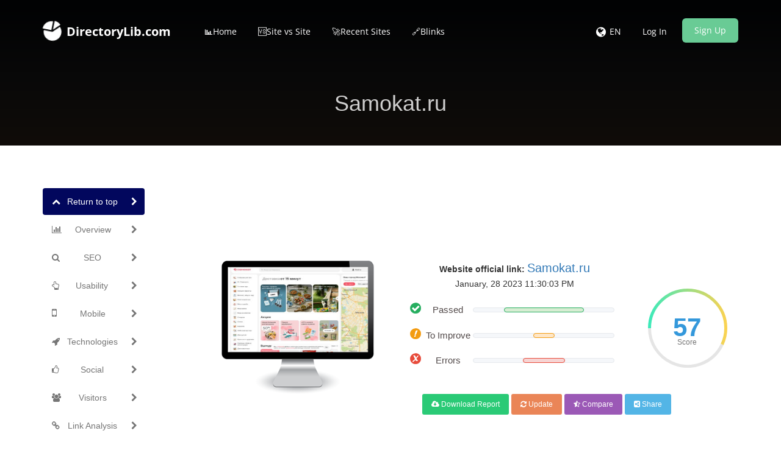

--- FILE ---
content_type: text/html; charset=UTF-8
request_url: https://www.directorylib.com/domains&getImage&site=samokat.ru
body_size: 247189
content:
/9j/4AAQSkZJRgABAQEAYABgAAD//gA8Q1JFQVRPUjogZ2QtanBlZyB2MS4wICh1c2luZyBJSkcgSlBFRyB2NjIpLCBxdWFsaXR5ID0gMTAwCv/bAEMAAQEBAQEBAQEBAQEBAQEBAQEBAQEBAQEBAQEBAQEBAQEBAQEBAQEBAQEBAQEBAQEBAQEBAQEBAQEBAQEBAQEBAf/bAEMBAQEBAQEBAQEBAQEBAQEBAQEBAQEBAQEBAQEBAQEBAQEBAQEBAQEBAQEBAQEBAQEBAQEBAQEBAQEBAQEBAQEBAf/AABEIAcICWAMBEQACEQEDEQH/xAAfAAABBQEBAQEBAQAAAAAAAAAAAQIDBAUGBwgJCgv/[base64]/T19vf4+fr/xAAfAQADAQEBAQEBAQEBAAAAAAAAAQIDBAUGBwgJCgv/[base64]/T19vf4+fr/2gAMAwEAAhEDEQA/AP7s/DX/ACE5AccWYxwP76muiVdVE0k1q9ndt/fbReW23Q5aGaZjjoWrQSjum77q9rfjs/8Ag9+yjAyckgED2x9D/Ssk2m0r2vrpd/0/686cYOX75pNvv1bv16q/5t9iAkhseWMDoRjrjr+p7VU5qEVLmfvdLW0666dNetumps8Jhv3c7pNPmje2rXT8dNPVbkPmIJifMClwF2kHPTHrjPXA7/Q1cf3lO3K2km+bRaXd/Sy3X5nPLL8V9Yq4qnOKhNRve97JK7sv8111LflqWDZG4kEnnPpgH3x6cH61zuMWrNOy0Wl7Ltr3669+5pNymqTvFyovmtsvXzWnQapZScABQM5zyfpkdfzwPasfqtql73vqt7aX6bJ+nlvdhCtVrVeVpKPdu/3v06/LfdgnjL7ADycZ7L9c9fT6+9drpz5OlkrW3utt/T/PtboeCklKpdOTd0lpfXp17/LvqPYHcOFIPfnIx+Hc+vXv1rjjQfO2tk+vptbVLV7L/gnLKvWpTjH3WmrNX1Wm1rPs9NnoP2AjIT+R/TA/Oui0U7Nv7v8Ah/yK9vVaulH+vu/MUKccKP5f1FJqHeT9Hb/IpVa7V0ofd/wQIGeeD3wPXnr2+nPtTV+VqK0287W/H13/AAsKu0nGfxd+mt7q/wCr2XfcVkXOScdSOM/WhTsrWvb5GLoc8uba+uu2rv8A1fv9zwoAA685z+Of/rfSpbu2+5tCPs0k9W3a68x1I0CgBCQOTQBC1xApw0qD1BP5fTn1oAb9ptf+esX5igA+02v/AD1i/MUAH2m1/wCesX5igA+02v8Az1i/MUAH2m1/56xfmKAD7Ta/89YvzFAB9ptf+esX5igA+02v/PWL8xQAfabX/nrF+YoAPtNr/wA9YvzFAB9ptf8AnrF+YoAPtNr/AM9YvzFAB9ptf+esX5igA+02v/PWL8xQAfabX/nrF+YoAPtNr/z1i/MUAH2m1/56xfmKAD7Ta/8APWL8xQAfabX/AJ6xfmKAD7Ta/wDPWL8xQAfabX/nrF+YoAPtNr/z1i/MUAH2m1/56xfmKAD7Ta/89YvzFAB9ptf+esX5igA+02v/AD1i/MUAH2m1/wCesX5igA+02v8Az1i/MUAH2m1/56xfmKAD7Ta/89YvzFAB9ptf+esX5igA+02v/PWL8xQAfabX/nrF+YoAPtNr/wA9YvzFAB9ptf8AnrF+YoAPtNr/AM9YvzFAB9ptf+esX5igA+02v/PWL8xQAfabX/nrF+YoAPtNr2li/MUAPWeFzhJUJ9jn+o5oAmoAQ5z2x3z1oAga5twSrSoD3BP8+1ACfabX/nrF+YoAPtNr/wA9YvzFAB9ptf8AnrF+YoAPtNr/AM9YvzFAB9ptf+esX5igA+02v/PWL8xQAfabX/nrF+YoAPtNr/z1i/MUAH2m1/56xfmKAD7Ta/8APWL8xQAfabX/AJ6xfmKAD7Ta/wDPWL8xQAC5t/4ZYs98HPH4fhQBIHSTBjkU464Oe/pkc/nQB554djZ9QlAOMWYOQSCAHUn+Y6cd+ajCxdNtyV1qtt22n201T/I6sPnODxeGapU+RxlGTcoRtblktLO/VaWOvvZlt4Jbh5VWG1iLyBsYOELMzN1UIoLH1VSevFa1aroxclZSk3p0Sd3d72S01Xay0PKp4Oea4+FKlJqDqJcqTbk5WUUtPtNpLZNtJ23Pzf8AiP8A8FQ/2dvh942uvA12PGPiS/0rUP7Ovr3wnpGnXmmW11DEHuhJcalrWlSyLaziS2nMEEu2WN9qsgLV4VTNKLqSpqcqjStLlUeW9lqm2pXV+WzSTtu+v9QcPfRJ8QOMsmweaYLE5PlNJx+sQjmuMxFCrKEZS5IyVDB4mCdSKU1FTctVGVpXPs/4VfFbwf8AGbwXYfEPwbqKXmjXQnIa78q2u7GW0kdZo76KGW4iikhVQzBp3UqQzMuSF6cLj0opKdoybUk7N6y2WrSbi1/dWj6u34pxlwfxTwFnmP4YzSWHxGKhGFLDzwcp1qVadaCUHRnKjTnL3moJSjGTmnaNrN9Bo/xN8Da1qN3o2m+LfDN/qtnH5ktlY6xZ3d0kYMgd5Y4JXHyGNgyxNIyYBdRlc+hHFU5SaclrtCPvS8tV166N7pPXU8WXDGb4TD4KtiMsxrlWk+eTpcsUrx1fPKLt71/fjG62vqRxfFLwFPqA0uDxr4XudQFwLMWsOu6X50twQzNCsS3W8yxiNgybd43D5Tgmpq42jT5rXsml70k7b/[base64]/[base64]/23x74UtxfW0V1ZCXWbFJriCUssUsMLS7545CjBHjDhirAE7c1SxF7tzUU3pdu/XZL9dL9jphwzmdSn7V5biabi5KaqRjDZXd3KSd091qr7Pt6Hp1/b6pbwX1pcJcWVzBHPbTxFHiminVXikjKEnBTBGQAQ2ecCtqc9bL3m123V0/k/PbfdHkYml9Xcqc48k4ys4u9002nutV2e/omagIULznP+fyHeuk5dJJNaq916jqBjCWw/QEHC/[base64]/NgMWVgABn7zarF/LZiwWN87Sw27FLRh2AfJ+bbgYPTgEAb5vDszoJY+JIYzPJAhOetz5QbPGMBT39qAHQkzFY4zJ5/[base64]/M0AGT6n8zQAZPqfzNABk+p/M0AGT6n8zQAZPqfzNABk+p/M0AGT6n8zQAZPqfzNABk+p/M0AGT6n8zQAZPqfzNABk+p/M0AGT6n8zQAZPqfzNABk+p/M0AGT6n8zQAZPqfzNABk+p/M0AGT6n8zQAZPqfzNABk+p/M0AGT6n8zQAZPqfzNABk+p/M0AGT6n8zQAZPqfzNABlv7zD3BII9wex9DQBJBPNbtvjlk3f7Ts36EmgD0DQdWa/iMUpPnRDG7aAGCnaTwfXGM9e/oACPXdWa0VbeOQea6EkqucFXxg56cY+v5UAcI80kxZ5ZHZycj5mC9f7oOOB0447etAEWT6n8zQAZPqfzNABk+p/M0ABZlG/hlQjejM6lldhGWUoGYtFv84LgB/L2MQrE0AeK3f7RPwWsfi3a/Aq7+JGhW3xY1C0+16d4KnmddWnQ2sl8i3RSNrO0mm06P+0rWA3RmngltlEYkmEdAHsdzf2djGLy9uYbayW6toJJJZvLjUs6K6GRyuDJuwp7E8diAB0VzFPF5ljJ/aIeMS21wskUen3Milt1qlyshYmUFDBKkbJlJvOaHEXmgDIr+xupLlbK/tbqO2AE80Nwkyxh5AI3SOFpJxJhXEsF3FbOpYFFk2SFAC04dXb5k8oPJtkiM77tzE20Z3xKo8y3/AH5cMdrL5Z5agBuT6n8zQAZPqfzNABk+p/M0AKHcZ2uykjGVYg4+oNAFqzv7qycPFM/UZ3sZOM8j580AbHhsEanL8w4thH06jcCOvrjjuOta80OVqzvdNb7/AH/oayw2X4ak6dCk4yvdv3rcuum/p0Wmmpr+JtFOsaLrGmC4e1GrWVzYG5iZvOg+0W8tsJoeqhkEm5cgAnDEE1x4qlLEJRhLkumnJ2vquXTdNu/Xoi+HKksszSjjeVVI0atOqqbs1L2VSE0ns7Pl11ve2yPwIb4GeFP2P/j7451H4m/CTxJ8Yfht4p0CQ+FfEMHh4eKpLXxHqzW+o6mNQsLRbiaC6nv5NSihvRZbUimiie4QFlX5d5VUyrFVa9RyxFGaio3jB2b5ea6aSs3zRT0tboz/AENwXiPm/ixwZkeRcLZ/geC80yKdTF5pOpipYWGKw2HlWcaVObUp1JSpOnOUbcsmpJXjofVH7GXw0+Jdj8C/2i1g8P6x8PLP4naj45n+FOkajEltdaBba14WtNK0u+OmQtO9kserJNerFLApCYd4vmwdKNGVXmcf3Tc5KKl0ulZcqvtf4kvwvb8T8Rc+4fnxpwVUxGOwmZYvJMyyzEZ/i6U1OOLhhMbTqVl7SSUJuVOnJcl+a71irnM/Cb4Ta6E8BeGLT9nTU/APxC8N2Piez8WfFSXWNN06CK41Ca1ax1F5PDPiSS88Ui+Ec0iQanZaqbHyWjMNqtwVl7KeGxV6TptwlTjrUd1Z3bU3yq8rbpO7fSLZ6HEXFOFo8QY7iF5vleN4bxVajUwmSwhhK1SVGnTgp4XkrUmqHtWmvaQnBQ5uZ1I6M8a8M/BvxnFYfAXw7H+zv4k8OePfAXjS0ufHfju8OgXo19otMvba9vLvU7XWL7UNSS6uWilWa5EjNtYuwJ5yqYau4UoKDTi5Oc3dxlzJJK/a6emyvprc+uw/FGXzo55mWN4iyaeWZ5Cg6OXw+qxxGFhQnVk1yQoxnGUo1oqTUry5VzPa19/2PPjhqfwx+KtwNV8T6ZoWs/EDxh4hvfhw1ywuPEGpQeM5BoD27RO5i8Ptp17f3wtIr2BJJI7CSa2YwKY+JZbinQk3iOWzcnRu7uSlyxs2npySk2uZe81e57eM8duAlnfDVOOUZdWxGQYGOW4TNlhqKhHDywijX9qkoqpVdWhRjCcqc2oOfLJc1nvax8EfH+m/8JFb+LfgtrnxJvPFvwm8DaV8N9RXUdNlj+Hus6f4J8NaDd6QiajrdqdDFvrdpe62bvSIUudiM4n+1StG/oKhVpJqr++VSjCNOScfdahGKva1nFJ2uuZ9bps+ChxjgMVmWJzbLs6ynA4b+3cfjsfg5UIQdWlXxWIm1GNTD+8qjqKfuv2UW24tOMUYHjD9mb9oT/hJ/DepSaPqniXSvDfwy+HsvjrSFv7VD49XQ/FFzqFx4R+0NeQfarjT7GOK0Md9cRWOqW6RW+qT3cE9yrzPD4ttSlNT5YU+ZJ6VIaJRaS1cbKLvquVW8/coeI/Ck6To4avgMK69fGwoOphqP+x1qkajnUpTnRkoRrSk6qaajOVSz1ujpvGvwz8SzeL/AIgal4h+AetfEe38ceC9Lh+Gs0NlorP4MubO31S1uNMnl1O+s2064iupIZVkiP2Yo0brPgEjSdKcpV5ShKbrQXsXFL92+VwvZecU7NX0u1qefSz7BVKGV0cPxHk2Fjl2JqLMYVYYe+JhOpGtGmp1aEk04TlacZKLc+WMm4tLfsf2Ydc1DwN+yC+s/C2yvvE2h67oGj+Pnv7DRL290/Ro7a4kddUvrl5ZJrO3mBCra3E8aPI+wDeSe2GDnOjhrcqmotTto2nytJ31urS6/M+IzfjHLMPiuIMNiKtPGKpVjPCVaMYypUre1VVwUFy8rvS05Xou9r/spo+nWum2MFhY29vZWlrDFbwQWsKQ28EECLHFDDFGqpGiIAqqiBcAAcDjvjQ9lNySXJa1k+zVl1811P5wzR1MVJzc2pOTk27X953eydld6RtorfLaCHC/Nn65+v8Aj/8AXNauWsmuqt27I8+jelH2cnd2av3v9/Tv83feYDAA9BipNRhzuABAyc49ht/wNAHA+JmeO9RzjaFO3cOmCCSPTPy+596APFPiH4f1XW7TQk06yj1u2sdUa91fQbmSNYNctTa3MQtEE0kdvvSeaO5H2mSKP9zw+/apAMXwDpniax8MeMtKu9KvdLuFn1yfSrFLy2iSKyuL24l0mytJLC6JWSyhkto3+cJiF/LZxt3AHm2kaF8b9PvG1q4fUZk1LQrOFrCPVNFnNu9l4iaFLaOO/vCq6jd2NtHcB2OCbkGaRX8wAA2NVuPj+/[base64]/wAJmbjWFceDvOfTtP03RJI/s53jHn3EVykQJVSfvFRnABNo0fx3vreAandvYXJ8XF0iMXg9kj0CRLRdsqxhyxRo5i20NwRgk5wAdp8NZfiRJZas3xElWaRLtY9PIhsYS0P7zJ/4l8cZOQE7ZHUUAenhQAACAAAAPnPA92Bb/vo59eaAFwPUfr/hQAYHqP1/woAMD1H6/wCFABgeo/X/AAoAMD1H6/4UAGB6j9f8KADA9R+v+FABgeo/X/CgAwPUfr/hQAYHqP1/woAMD1H6/wCFABgeo/X/AAoAMD1H6/4UAGB6j9f8KADA9R+v+FABgeo/X/CgAwPUfr/hQAYHqP1/woAMD1H6/wCFABgeo/X/AAoAMD1H6/4UAGB6j9f8KADA9R+v+FABgeo/X/CgAwPUfr/hQAYHqP1/woAMD1H6/wCFABgeo/X/AAoAMD1H6/4UAHygZLAH0IOcfl+lAHTeF9xvGIH7sxtyB/Flev1wffNAFLXVVdRnMhYMx/cg5ORgbtuMjBbPB6UAY+ARknB4xkHpjGen+fxoATA9R+v+FABgeo/X/CgAwPUfr/hQBHO7QW89xGnmywoGRFCFmLusTKolwpdldlTP3WIYYKhgAfx6ePfGerXX/BWmP4+Tfsh/tI3HxT074n6R4V0/R7PQ7q5+HfiTR9N0nTvANh44l1uDVHsbI2ehWsOu28ct9Zab9ssYm1K3EMl0GAP6Uf2wPCnxO+JXwEtNN+HGia2niuXxl4B1fVtC8P61oeia4mgWupadf+I4EvtX1bTdNE8li1xZqy3/AJQngkLusW12APknwF4M/bt8G6d8HPDttofiTTNC0bVZNPlsL/xj8M/ERjs5jbNqNx8UbzVPEuqXYh1BVso9JHgS4vH077FqzyrYveW7XgBzfwp+Ff7f9p8KPH7eOr+48MePr7Rfg1N4Ut/DV58OpLi98W2UWtW3xHt9Xu7C4mW5vnjv0udSluLiXSGu7aJtEmkiMpIB9NfDvQv2y7D48WcXjLVLuX4FaB4h8VaFa/aLrwnLfa/oy2usnQ9Z1L7BK99IttdW+nW48thdebPGxia1E8igH39geo/X/CgAwPUfr/hQAYHqP1/woAQ4HfP0BP8ASgAfaB94EkfdAOfoMjH49KANjRLkQ34kZ0RZBt3MwVSck4BJAyP/AK9BriN3p07eS/LvsvvPR/lfAPzKR16jBGQwPQ/h1Bz2rRp8149t+jflfR6a/f1OClVdN7tLuun9f10tk3+kaZegLqFpbXqhw0SXcEcsSsDlcB0xgHBB4OR9axxEJ14ciTa05rxUno092npt/[base64]/[base64]/wCY9KuK9mnGL0+/0/P8xyxMqbfNUU29b3evdatXVrdtYqy3TnjUbufkypKgZK4yM7jwobphSc43EDg0223d9f6sZOspq1/n37Wb6K+3dX6FrK+o/MUieVXvbX59AyPUfmKBjTt3bs8gEdR0oAyNX0yLUoQCQJEDbSOCd23r+Kj3/oAcPJoeoQjakU8q5x+7Vg3PcOoyvuRjI70AR/[base64]/mCRABII7g+W5XKtkPhSgwpzjBGDg0AIdFvnBJtJUVAIpFWG6BldSSJQN2SCGVSy8EKRQAkmjamzshsSWdNvmKtwuIzwQH37FkHOCckZzigBf7L1aTbJJaSxxp8iRLG7sT2Zl+Z+McseMnmgB39k6n/AM+0h9/IcZ9/u96AD+ydT/59ZP8Avw//AMTQAf2Tqf8Az6yf9+H/APiaAD+ydT/59ZP+/D//ABNAB/ZOp/8APrJ/34f/AOJoAP7J1P8A59ZP+/D/APxNAB/ZOp/8+sn/AH4f/wCJoAP7J1P/AJ9ZP+/D/wDxNAB/ZOp/8+sn/fh//iaAD+ydT/59ZP8Avw//AMTQAf2Tqf8Az6yf9+H/APiaAD+ydT/59ZP+/D//ABNAB/ZOp/8APrJ/34f/AOJoAP7J1P8A59ZP+/D/APxNAB/ZOp/8+sn/AH4f/wCJoAP7J1P/AJ9ZP+/D/wDxNAB/ZOp/8+sn/fh//iaAD+ydT/59ZP8Avw//AMTQAf2Tqf8Az6yf9+H/APiaAD+ydT/59ZP+/D//ABNAB/ZOp/8APrJ/34f/AOJoAP7J1P8A59ZP+/D/APxNAB/ZOp/8+sn/AH4f/wCJoAP7J1P/AJ9ZP+/D/wDxNAB/ZOp/8+sn/fh//iaAD+ydT/59ZP8Avw//AMTQAf2Tqf8Az6yf9+H/APiaAD+ydT/59ZP+/D//ABNAB/ZOp/8APrJ/34f/AOJoAP7J1P8A59ZP+/D/APxNAE1toWoTSYlhaJQeC6FB19WwBn6cY9aAO40zTIrCJlBUyPglsjAPUgY9+p/KgCHVdKS+iGxU89FIVyQOpyeScHn35oA4d9F1aGUo0LTKSdrpEXULjgZTI/T2oAP7J1P/AJ9ZP+/D/wDxNAB/ZOp/8+sn/fh//iaAD+ydT/59ZP8Avw//AMTQA5NL1FXUtZzyJtmUwrEEErSQSxx73kQhFjlZJgwZCGjUFtpIIBlt4UY3VvqL6Fp/9oruSK7XTnOo24itTGQL6LCnzmVtryF1Jk53DigC+NJvtirPZTqsW5HxDcyyXNnJ800TyW5DeZuecLghwGUj+GgAGmayRuSzeGYo/wBmTyDLAksBUkztMJXZb8SouZZCYfsZ2tGZH3AANM1MSKVtLgfL5GZLeU/ZUPzLPC0aqJLgKjRSyt5hfzdxOcGgATR9RxG62k5gZJQqSC5823mjkEcH7p2yY5rYSSSsyMPOKkkMQtAD/wCydT/59ZP+/D//ABNAB/ZOp/8APrJ/34f/AOJoAP7J1P8A59ZP+/D/APxNAB/ZOp/8+sn/AH4f/wCJoAvWHh+7ldWuIxEFIJ3qUyMjIAbk4GRj8eeaAOeRWVFA5dGyBz6d/wAfpg4/EHJ+0039NX06nVab4kEZWG6jbCgDdyAeBz06j6ngH6UX69v0I+rN3vF6+Xnv92rtrdeh0B1jTZdu6ZUC8jc6jnOe+OQc1pCTXMr7p3v8rkVMvVe3M+VU2pXeisno/l028+g7+1tMJ3fao+vTeufT/P54xVXXK1ddX01vrsn5tbmsa1K31aNaHOvd3je7SS0vv2vpf5EX9qaaWLC9UH6qB+fH+HTNDrJKzUWvV39dUvw76HPUySvFut7VpP3rrltbfRp6/n5j11bTVOftaH8VHH4E9f0IzzWcq8duVaaaap/fv/W6CGWyjapKtdv3rNqL0XW+v9ebJP7Y0zOTcxf99Jn8DnH4D8qzdZWSSdttnf03enTW2h1OUYrl9rDTT4lf5tN6W6/IP7Y03OftcZ9t6Y/n+fHsOKbrxtblfTo7d+19/P5vrzrDWqe09vG93pzw69L3b/4YX+2tM/5+Y/8AvpPp6cf5PvS9pH+X8+1/5u+n9WW/sW72rRS85x6rTq9t/mJ/bWmf8/Kf99r/AIU1Vjpovuvb8erE8I5O/t16qcW/8vyFGs6X3ukH/AlP+f8A9f40p3+GyXkrfmJ4OSbu3Oyve/b09dvxFGt6YOPtSj/gSHn/AD/+qhtt3YKhy7xfp8/vHf23pn/P4n5r/hSGH9t6Z/z+J+a/4UAH9t6Z/wA/ifmv+FAB/bemf8/ifmv+FAB/bemf8/ifmv8AhQAf23pn/P4n5r/hQAf23pn/AD+J+a/4UAH9t6Z/z+J+a/4UAH9t6Z/z+J+a/wCFAB/bemf8/ifmv+FAB/bemf8AP4n5r/hQAf23pn/P4n5r/n/9X0yAJ/bmmf8AP2v5p/nn/wDXQAv9t6Z/z+J+a0AJ/bmmf8/a/mn+f/1fTIAv9t6Z/wA/ifmtAB/bemf8/ifmv+FAB/bmmf8AP2n5pQAf25pn/P2n5pQAf23pn/P4n5r/AJ9//r8UAH9uaZ/z9p+aUAJ/bmmf8/a/mn+f/wBf1oAX+3NMx/x9p9Mpn/D9aAD+29M/5/E/Nf8ACgBP7c0z/n7X80/P/PPtQAv9t6Z/z+J+a/4UAH9t6Z/z+J+a/l/nj3oAP7b0z/n8T81/woAP7b0z/n8T81oAP7c0z/n7T809P8j6+3NAB/bemf8AP4n5rQAf23pn/P4n5rz/AJ98UAH9t6Z/z+J+a/4UAH9t6Z/z+J+a/wCFAB/bmmf8/afmlAB/bmmf8/afmlAB/bemf8/ifmv+FAB/bemf8/ifmv8AhQAf23pn/P4n5r/hQAf25pn/AD9p+aUAH9uaZ/z9p+aUAH9t6Z/z+J+a/wCFAB/bmmf8/afmlAB/bmmf8/afmlAB/bemf8/ifmv+f/1/XAAf23pn/P4n5r/n/wDV9KAD+3NM/wCftPzTj/PtmgBP7c0z/n7X80/P/PPtQAv9t6Z/z+J+a0AJ/bmmf8/a/mn5f5496AF/tvTP+fxPzX/CgA/tvTP+fxPzX/CgA/tzTP8An7T80oAP7c0z/n7T804/z7ZoAP7b0z/n8T81oAP7b0z/AJ/E/Nf8KAD+29M/5/E/Nf8ACgBP7c0z/n7X80/L/PHvQAv9t6Z/z+J+a/4UAH9t6Z/z+J+a/wCFAB/bemf8/ifmv+FAB/bmmf8AP2n5pz/n3xQAf25pnP8ApafmnP8An3xQB5tCkl1OIIgRITyw64zx+uTj1rSSTXupN6bdte39bX6GcG43bbS18tdPm9jrYPDQKL59zIp5ygBwO4PXPP8AU461j7OfeX3P/M3eIS6va/xeaX6lk+GbHaB5jk+oXHbB/iH+e1XGMkt2rJtt3V7f19xhOu5aaNP3bXvdN9de34+oN4Xsxx5kmDzkAZ+nX/Pr2pE06GHUlUVJc+/Mmk9HprZ6K3r1uIPC9oRkSy8cYwOmPryefr70WT3/ACvY6K9avKHLGbUV9n8+26+702ePC1ngfvZBx/dU/wBfTFLljfZfp92xnBycVzau1tevyF/4Raz/AOej/wDfP/2VFl2X3In2VO6fKtNvmH/CLWf/AD1f/vkf/FUWXZfciuSFrcqt/mrfkJ/wi1n/AM9pP++R/jRZdl9yBRitkvu+X6B/wi1n/wA9pP8Avlf8aXLF9P0/IqyWysH/AAitn/z2k/75X/GmkloilOa2kxP+EVs/+e0v5D/4qmDlJ9X/AMOL/wAItZ/89pP++V/xoJGv4WtCh2zOpxwdo/nu/lQByeqac2mSouWkSYfKWGCoztJ6nv0oAoRxM8ywqSWwcA4O7kdfp04z1oA6my8MvMPMupDEOoUDg5PHcDGPb04oA0f+EXtf+e5/If40APHha0wP30n4KuPw5oAP+EWs/wDntJ/3yv8AjQAf8ItZ/wDPaT/vlf8AGgA/4Raz/wCe0n/fK/40AH/CLWf/AD2k/wC+V/xoAP8AhFrP/ntJ/wB8r/jQAf8ACLWf/PaT/vlf8aAD/hFrP/ntJ/3yv+NAB/wi1n/z2k/75X/GgA/4Raz/AOe0n/fK/wCNAB/wi1n/AM9pP++V/wAaAD/hFrP/AJ7Sf98r/jQAf8ItZ/8APaT/AL5X/GgA/wCEWs/+e0n/AHyv+NAB/wAItZ/89pP++V/xoAP+EWs/+e0n/fK/40AH/CLWf/PaT/vlf8aAD/hFrP8A57Sf98r/AI0AH/CLWf8Az2k/75X/ABoAP+EWs/8AntJ/3yv+NAB/wi1n/wA9pP8Avlf8aAD/AIRaz/57Sf8AfK/40AH/AAi1n/z2k/75X/GgA/4Raz/57Sf98r/jQAf8ItZ/89pP++V/xoAP+EWs/wDntJ/3yv8AjQAf8ItZ/wDPaT/vlf8AGgA/4Raz/wCe0n/fK/40AH/CLWf/AD2k/wC+V/xoAP8AhFrP/ntJ/wB8r/jQAf8ACLWf/PaT/vlf8aAD/hFrP/ntJ/3yv+NAB/wi1n/z2k/75X/GgA/4Raz/AOe0n/fK/wCNAB/wi1n/AM9pP++V/wAaAD/hFrP/AJ7Sf98r/jQAf8ItZ/8APaT/AL5X/GgBD4WtB0mcfVV/xoAYfC1qQQJznHHA69v4vWgDGv8Aw3PaKZoZDMg6qQeMAnnk9efXoKAOdk3BVRkKSLJlgBk7RnK+uM49uB60AaNlZPfylY02oSBuHOPl7fiCTz3oA6iLwpDwZJ3+gUd8+rHpx2FAE3/CLWf/AD2k/wC+V/xoAP8AhFrP/ntJ/wB8r/jQAf8ACLWf/PaT/vlf8aAD/hFrP/ntJ/3yv+NAB/wi1n/z2k/75X/GgA/4Raz/AOe0n/fK/wCNAB/wi1n/AM9pP++V/wAaAD/hFrP/AJ7Sf98r/jQAf8ItZ/8APaT/AL5X/GgA/wCEWs/+e0n/AHyv+NAB/wAItZ/89pP++V/xoAP+EWs/+e0n/fK/40AH/CLWf/PaT/vlf8aAD/hFrP8A57Sf98r/AI0AYnhmNTeSyEAnZgeq/j+OO3J/Mo3fNd9H116bfeTXtHbTS/5/mdbqGoQ6dEk06uwlmWCMIFOZXR3TeWZQqHYQz8kZHBzxdSpGnG7airb7d9F56f0zmpUpVZbX1fnezWvnvstb/MwJfGmnQzm0aN2uvKEiRoYGSUI4juBA4mzIIZBIvKqSYmyFPTjo4yFecqcW215t9Lu/9eVj1Hls1CM+VdL2Turu97W7fdftqblnq8GoW5uYkkjjRSzecoDBV/1nCNISVAOFAycD1rpMXTcFrpa6t5+V9/[base64]/FgJzHE4yW3K3ZcZBOeABz3UcbBXDLxKS5HyL5RjByRkjcZBs452twMUASq5Y4IHAyxBJAPG0DKjII3ZPHTpzwASHkEetACAYAHXFAHOeIkR7NpGQExvsXgdwDn2wWPHtQBkeFrJLlJbuUfPHIqRgjOANxJBJzzwOnbOTQB3J3BScgkcjPA/HGf5UARGcAK20sCMHaVBDeh3snuPc44oAcsobOFKn+EuU2s3oCrMevB47HGcUAPQkj5gAwOGCkkA9eCVUngjtigB1ABQAUAFABQAUAFABQBG7lc/[base64]/Hf4UeAPEOneFPGfjbQvDfiPVdPg1Wx0rVZriGZ9Lu7240y01KeaK2mtbOxm1C2uIPtF3cQoiRu77cFaAPR49c0+aJZor2weN4BdJILyHZ9ldA6XLEtxbkbnMwynlYZWY7lQAsDUrd2VI5rfzGdUAedMO/[base64]/wRh8KXvjuT4leFo/Bmma1/wjuo+IpNRVNPtdaKCT+z3crvE6R/PIpjBAZMbsttAPWP7bsRLJCZ4ZJYtsjpBNHKyW8m7yZ2XcrMj4AJiEoRiNxAOaAFTWbBhlrq1ViTtUXMTEgAtszu2tLGgLXCxGRIQkpLkRkkAQa3p7O0KXlnPOApaO2uo52iWSMSQyTRITOscoZCrpDINrq/8AqzuoA5XxZ8UfAngTTxqvjHxRomgaYzXO29vL+NYwlnCk1zujGbhpI1YkxwQzYXYzlNxAAOx0rU7PWbC21PT54bqxvI1mtbq3lint7mBxlJoJoXkSSNhwGDZyCCBigDQoAKAPPvDIzdSD1UfzP+FXBxpRkpaN/jqrbX7P9e5jUbrNWs7dfLr/AMDr3Of+Mtpq2peCdesdCvn0/U5tMvk0+5ik8mSG/EMkttIkhwEcFGVWyAA3JA5rws1qVp05RouTdn1aV1p01362b66dfoMnw9N1U6iikld3+SdnbTpo/lpc/G74E/tEeMPCFjeXPxGtvE3ivXfhz4pv/Artd30UYv7vVfEk9zNdhr6/tI7xLW11OSNZUMqlYMRF1CZ+cyfE1sFi6s8c3CnO6g2+ZPol7rbWu+m7vpe59xXw2Dq4aKo8vtFH3mopPbe9km4qySvsl5W/ZrwPrEuu6Bc6lpMTRNf2ceoafHesfJhu7m0jdIJirSsYUuD+9EQfchIQOSFP2tDE0sSnKlJNfPrr1X+Z8HmlL2VSKsktU9t7b26d7231TPiex8Y/Hrwp4F1HVbCw+IWu+Mzq+gWXi6PxSumX2j6Ol1rOvpqupaFYi/vjL/Z+irpNw1jpVk+lXSvAu2a8+2xR9Evd+LT+n29DxIObk+VX7Nt9fK+nm7v8TkPEHxl/a08LeJtf1TxB4Tu7OyvNS1Gw02ysI4NU07w/AXhk8KqyWgupr1tfiXWC8ltHevZrpIGrtZG6sBdJNNXWqZr6/h/X9d2du3xw/aok1TS7NvhhcWTXfw38JX+qyFdNktbXxjr1lol1qRhNtPMP+JbcSahaXMaAJulDxJJEhkRgP+CHxk/a+8Q/Fu08I/FL4ZWukeA7Lxl4h8N6v4pj/sSRr3SrDwR4h1rRdRt4LaV7xo7zW7HSbN5DAjg3DLIAN1AHH3n7T3x88Tan470L4e+HNRvdXF3HF4IGoeD5bC0spNM8c3vhnXJJb/WdItdNkjstG0ibXF8y5lF3FIkdgLm5kigYA9q+GfxF/aa1r4m6jpfjHwYuleCIYdWsLLVIF0U2k+s22g6Pd2AaESjVY4rzUr64iE32QWaGNxLKiJlQDxTwZ+0R+2FqWgeBW8QfCuWXVL/xJ4mTxFPb2Fnb2i6XYR6KNFsJIp0tp0nne71F5LuK3+ySCJR9scptUA+2vgD4t+Ivi3w3Nd/ErSn0fX0t9Jmu9Pa3WBdN1G8t5pdV0kSRotteHTbpRbG6spbuyk2F7a6lidHcA98oAKAOd8RgixOOnmqTz67KAE8Loq6bkdTM+78FTGeB7/0oA6CQZQjcU6fMCARyOhJA56de9AHz/wDH/wCLV98IfDWj6vpGiWeu6n4h8V6X4ZstOu7hYVkvb9pWXEhkWCNjHBIwMsqKMksVYAUAcX4E+OPjrUfio3w08e+BdK8JXLaUdbgkiv7e9AsxYNfvO89ndXdrEFVJNxmljIKnPOMgHu2m/Fb4cavrreGtM8ZaJe64sjRDT4boNJJKqhjDBIVEE8oDAeVDLJIWIQKWIFABd/Fb4bWOuR+Grvxt4dt9clxs06TUoBMGLbFidtxhinZuFglkSZsErGQCaAMDUfj98HdJ1G70nUfHmj2uo2NxJa3ltIl+Tb3ET+W8csiWbQriT5d3mbCeFY0Aa2p/[base64]/GOkR6B9pms49UleeK1uLmAIZobNpIFa9aPzE3G0WdcsoBJOKAOi0Txp4U8SaSdd0LX9N1TR1Lq+o2lwslrEY0MkgmkOBBsRSzmUIEAO7BoA8U8K/tg/sw+OPE2r+DvCXxu8A6/4m0OPVZb/SNP1cS3BTQ1lfVzp7mJYNY/s5IJnuhpEt80axuxGFJoA83s/wDgon+xRq/iW08JWH7Qngu58RT6nBpUWjfZ/Ecd5NqN5cLp9raRxy6JGkskl9NFbjDFElYbmUqSADxj/gof+334k/Yu8Dp4l8H/AAV8U/Fy4ttA/wCE21jWoWtdN8F+GfCkU90s11q2oyapplxcag0GnXbWWj6bb6hqVxL9lVrLF1F5gB4B8Tf+CmPxy0z4y6H8HvhB8Ffhv4wv774KeBvi3rWqeOfiTpHgnRtG/wCE41Xxhp1tpTal4n8Q6JBcOB4UleWK2e4e2R0a48pZot4B+oHw++JGuWvwb0f4ifHLSdC+GOpW/h99d8YWun6xp+teHPD0MKW5kkbVdJvNS0+4j3zOqTWNxcxyKhKOwwaAMDS/2yv2X9S+E+ofG+y+M/[base64]/Auo/FzwxZeKrXxXp/ge70m5GpxPaeK9WSxfTNGu7t9PFha3F8upWRtpLi6jtpTNtSctHKIwCT4hfta/s5/CrxBq3hbx/wDFTQfDviDQdGs/EGtaZPbazeT6Xo2oSXcVjfXzaZpl7DbxXUljeLCkkqyv9mlIjwhNAGN8Jf21f2Wfjr4lTwf8I/[base64]/AMFF/wBkL9oP46fHq58U/DHwDfeJfC/iL9m1vhVJqNvrfw8trK28TN4w8baqsXi+x8Z+I9L1Y+H0tdasJbq88L2Grajb2MjnT4ZNTgFuoB86ftP/ALH3/BRnxhqvjA/Bm2+IPhow+Eb7wX4fl8H/AB1tNM8Fav4fvfh14c0eCeLTta8fabrGkeItM8SR+JFt7JNFs/D9tB/Z2o2dyLy+1RkAPo74G/Cn9u64/aR8LeJ/iF8Nfif4M+GyfF3xn4y1uTW/jF4G8QaNa+G9Xs/BdtpOlrouh/E3X7+WCGTSNXlS2h0uQRec5ZVMqggHceKf2Sv2lNQ8D/tMarpGueMLX4meOf2i/G3iDwpB/wALV1bR31X4EX/jnUNb0rwj4X1XSPEiReFLy+02PRZrR/tWg3ttbafNpl7dWkF3c20wB8K337Pf7Zt18cbrwFPpPxv1Cx1r4R/FTxP8OfDUPxx1Wxb4NjU/j3oN/wCBLrxh4vt/iFb6H4v1Xw3oV9Zi406z8R+MbuGxiurXT7e5htvLUA+q/wDhnH9tjwX8Xbf4jeIdZ8beJh4bv/hn4z1D4g6R8Xtcm8IN4E+H/wAIvA2mfEX4cD4UzeJraHUvEHjfxJ4Y8ZSWl/H4HuI7jWfFUGvz6xb6k9xfW4B5X+xpfftJeH/2m/g58QPiP8LPjtoXhD41WnxVttT1TxH41tvEnh651aw17XbTQrzVvC9r421vUfDlrp+kzaJ5Z1DQNNEscZa2SZkcgA+c9a/4JRftfX3wb8UfCmz8OWH/AAhXiP4eeIPHk3gq78WeGbzzP2i7HUpU8PyzT3esS2tzb6zpN6Y7i7ur19PQadCl40WIgwB9neJ/2Rv279R+IXiqfwf4o8X+Gb2X4heN/Etn8R7z4v3q+EtQ+FOsT3I8O/CrQvBFh4nuzomuaak1i6ak3hPSrK2i0+VIteDPHHKAcr4r/ZF/br1jwL8L9L+FkPxH+E+reG/GENz4yuPFfx+uvHut+I9L074Q+O/DvimY3Or+P/Fllp2l/EDxTe2sOi22k3cF9aXOuaV4j1mz0bUtJuL3SwDE+G37Jv7f3hr9qq9+KFppXxO0rwWukaAmneHfFPx4sbvwA1ja/su6B4CvtFvW0P4jax42u9dh+KNrqV7FLc6VNoy3oh8Qw6n55W8ABpfDv9hr9qzxVqnxW0z41eG/FNx4P+IOm+B9M0qPxv418D/Fi98EXet/ELxRp3xZ1DwRc+KfF3ia98MwzfDabQLq21fSJtO8SI4EWmKNSsYYowD95/hz4I0X4b+CfDngXw5ZPp2g+GdNh0vSbKS5mu5YLSEFgstxPNPJJI0ryuSZpANwAbsADtqACgDgPC5/0p/ZR/Mn+tOT5t0iYwUdjf1awi1KJrWQyLg7wfI3xlsNgGRo2UjDEEAk5ODWEsMp9dHd2dm29dd1t2tb0O2hi/YSut0ld3+b0bSWtl/w54X4r/Zr+HPjCBINS0KytZH1GLV5G02J7J7jVoXV/tl0YSnmb0jORJlSxBAzjHmY3KoVlFpK6kmrXa89lr1dvJ9NT06Odzg3pdWs9r6LTl31TaTvfurux7R4e8N2fhvTYtKtGxbQ28dvCAx3RrCgUHf6jaCCT1AJHavQwWCjh4xsui06vay9O/8AmeLj8e8RPdNu7v6rts3b8/Q3GjjGM42sjCeRhFtkAztSQMCCcE8gAkEZPSt69mpaWXRa9O176btdPyMMPzerfLrre1/L5X3/ADIbm1tbtIzc20c8iTLdxQzCHLyQBlTO4YbylmfG7gb29aIfBH/CvyNZWTsvn6+RKsauEdVyGIlil/[base64]/AK6L/wCy0AN8Mf8AIN/7bP8AyWgDfkICMTtwB/EcLntk5HU470AfnN+0/wDEPTtf+KHw7+GMWk+KdTHgXxJpvxC8ZDw74Y1PWvswTSLt9OheS00q+ASS41ayxsJc5AJ5OQDjfFnxIi8UfHt9Q0/Q/Gnh3/[base64]/Cpszrs32aW2vbsK175TySSbW85jgsKAPBPjxpni7W/GHxP0GH4e6xbvb6JZQeEB4b+HS6zaa/aaYdPCWh8VSaBqujaFdR2sHnmKz1LSLj/AEeSBFA3xkA801/wp4j/ALbhm1/w/wCPLWLU/gh4esXmsfhxqnia7fVLXwzp8cvhxblvDWsJYzL9nbT5rnSTZatgPNaXsbMkwAJ9R+GXxb8WXPw707w3oPiXwPdr8EfEejLcHQ9Tht55pdV8dPp+j32p6vaz3mjX2si7gtblNSvbO7+z3cIiMMJgKgHrOvapqf8AwrP4LaVovwg1vTNL0/WdXs/FFunhG91648N6pZ/2KRfWmlajY6rHeQXqySTNd3dlqFgzQ7S+FdaAOf8ADXw3+L2ufs9ftdeCfCFt4h8K+MvEizW/w8l8QaYPDt39vmOqtJcWdnZWmkaSgvbdRFCNKsoLdWI3JjyQAD8d/gZ8JfEvjTVv+Ce/wm+Gf7I/xa+EHxi/Z+1eE/tI/FPxd8O/EPhbRNTsNI+HPiPwl43/ALV8W6zpNhonjGz8b+K9RstSifSr/VGvQUu4ZGtRLIQD9CfhN+zJolt/wWD/AGmfEl38ANHi+FkHwK+Gt34S1mb4X6db+BYvFttb/DSa8v8Awjq+paGNCl1+K+j1C5vBo10+rNdJfyzbpftBoA+rv+CsXg/xZ40/YG/aA8OeD/DOt+LfFF94UjstH8MeEtCu9Y1fUZI7jzrZdL0nT7O61W7lKPHC9rbRSIZI3WGFGJyAfmD8d/AXwO0jxH4fn+Pn7B37Q3xD1jXf2dfC+k+G/iT8KV+PmsNf39h/wkKx+EtS0v4ba3Po3h7X7HULySVLfxZo9lcBdTiYIYc4APrX4NfCn9obQv8Agj14r+G3xm0zxj4g+LNz8MtYgsPDN1bz6741h064g0r+x/Dt1DZR3eoapqVuYbrfuW5u2+cyOc0Afgt4I/Yr/acHwx8FfszS/Cr4p2vwb+JvgP4dftP+O1Ph/wAQWVjpvjPwt8E/FmneIfB0t01tFcaTf3/xD+JWm3C+GvNt5by50nbFZypZOqAHpXwm/Zk/bD8ReMv2O/AXw/8AAHxL+GFv4u/ZU8VeBPiz471rwPrOlRfD/wAPXGp3+p61YT6hq2kpBoHibxHotnJ4W01JfJ1BRr8V7aRJMIruMAj+DH7Jf7TmkJ+yl4B+H+j/ABc+EuveC/2xPjTY6Z8UtR+F99qr+CvD0H2yPSvGXiCLxT4S1jQ7+08QPuubTxB4g02+0fUEvYo5Jp7dTGoB7Qf2OPj1q/gr/gqbP8SW8Z+I/ix4B8YeCPjH8Ovi/rPglvCMfxC8U/DHwj/wkOmzeFWsfD/h/wAJ3FrJe29lp17F4e0+G2lkg8ucF8UAfff/AAS58H/8NT6T+0/+2p8afBNp4tvf2gdW0Pw14A0TxXodnd2emeBfh/YeJ7m3sdP0y8tvsqpf3njckS6jDNcztZqsUp8txQB6X/wRZ+BFv8Nv2a/EWq+Jfgwngj4gr8Zfi1aabeeIfADeEvGUfhW58VSy6ZBDeeJtLs9cl0pba3tzZssr2EsSRvZExAGgD9qYEIMRdVBCKgPLTeYqbXE8kZ8p8YbIxgNggA4wAXaACgAoAKACgAoAKACgAoAKACgAoAKACgAoAKACgAoAKAOO8Xf8e0P/AF1H/oNAG5pgB061LD5RCv3Qxk3cfd25JGM5AH14zQBl6v4u8MaJe2ljq/iDRNLv7t447S11K+trW7naVgirFFPKkjbycZVSMEnpkgA3o3Lhj+7CsgeKaE5R0IJDAgsGx17gggjOeAC3QBVmUl1LFSEdJY9/Cx7VaN2LDGS3mYAYnqcDg4AIILa0FyZhDH56JLGkrxxmbyJphOyRTFfN+zGQK3lK/lBgh25VSAC5K0e1kfkOpUrtD5DAgjaQd2RkbcHPTBzyAZUEEJ8gm1himgVpLd4o4cIJJXWa3tgVYwGWJENwYtjN5nLZHABrRMrxoyujqRkOjBkYeqsCwI7ZBPNAElABQAUAFABQAUAFAHn/AIX/AOPuT/dH9aJe7vp+P5AdNq+pDToBMVD4ZgEyctIc7VAHJyNxxjPp0OMniYwe121b7rK2j39e2m5m6Lls3bfTV9rfO707LzOZfxa8KpK9lNtdcOGR1EU+c+WCVBzs5AJJ5yeMVUMVTqe5omt0mtdfnt8u9wVCUbu8ru+/XW17rv8Al5G/pmqrqdvLNsMQRHbAUswAUnIU9T6DnPT2rb20dOvq33tr8ldv/[base64]/9dF/9loAb4Y/5Bv8A22f+S0Ab8gyjcZ46Yzz2474ODQBwVt8PPDFn4u1X4gQadGPFeuaXZ6VqepNI0iXVpbfYQsYtmJjVgtjCquCT8uBncRQBL4i+HnhHxXqGg6vrmlpd6h4cvEvtHl3tbtb3MMjPGwVNuSpJ9CQMEkUAdpFHEDIQi7t218gMQfLQbd2NxXZj7xJOTk4oAl2Jx8i/[base64]/aj+G2pfCnxx4j8deG/[base64]/AK6j/wBBoA3NMUmwsWB4RNxHqDGy4/Mg/r2oA4Pxp4NHiC/8K6hHBbMui6pPeXVxOtuJbeIq224Es8bqTaMxnjjdWRjGFKlTigD5n8Q/Bj4ranpz2Nr4kmso1nkfbHrEKlZJbu4lm8SrJuzvksXsrOKwyLVG0ousJaeUEAv+J/hz8WpfEkuq2VxJeaRfXsoubaC6uh9ugZIRpEsxiusWg08rqguTCIVl+3w+Zjyo8gEE3w0+OUIlsNJ8TpEmpWfheO5sn1WxAs7DRyv9pWkEVyJL0tE7wwvdtcM0xALZLcgHq914C8eyfFm38UW3iF4PBllqelXcOk7S5lgt/A93otyZZzKEaJr+fziiwqpm2S/[base64]/wpP4vPc+HpbfXZ7aGxsvEsSo+tLdlBqeou9pLcXEckcN+f7LlkihhiiilhkeOUyMsDo4B1tn8J/ijZfZZdY8Q3PiCNbpJ5tOWSW2iaAaMnh/SrUz20yyKNNuI7PWrp95Mxgm80qrsaALOofBzxxql38QZ7/WYkbxL4dl07QYbfUL2IWGr2+iG20uVduonYtvqZjup2ATzkJDsBg0Adz4++HfiPU/DnhjRvCF2baHSoL6G9t5L64DSXVzDp6Wepm7a5E7y6dJb3jJbtK0UwuSJI22LQBraD4Dn0Pxl4w8ReddT3Gtabp1rZJcanN9nF+gv5L5obeRzDGurzNazyrHGGt/sCLC0cckgcA8Nv/h38X7TTtWsRZrqi+K9e069vbEeIJIxYS2/hnWzeyW13HOJIIZ/EUlldpFv2CJRCoZDkAH054YJF1IR1Cj/AD+VKnetCcqis4q6s7L7t/yvua1FDeGtt3pa2ytbzXT/AIJX+I2onSNBvdU27zp1vd6t5IOx5TplrcXTHzcPtVYYpAVETEsyncApB83NYunQlOirzSule3Rtt6fPbZLqz1OH6NDF4uFPGScKTcYykkn8UoxW9lfVW97r5WP5jtR/4Ko/tDy/[base64]/4D/HbR9I8VW2l6tqPgPU9Q0zwwJ9Y0HxRm/wDEuu6f4h8a3+r69PPdaJJHbC90bVfDunPbRwykxaXHi4B4XmdOMKHtIO8rXt0S6X1332+eu/pyrKVf2drR5rN9l3S6/K+1ux7f8afhj4o8TeJfA99a+HP+FkeHtF8Oa3YNa6n4tbw5dJ4iurvw5Lp2pzX0OgaxHNObex1Mfa/scYtPmj+z3H23dbZU5SlHmlu3r/X6l2tptbo9T5+8feF/2+rnXvEs3gfW9HsrK6+Ko1PRNP1PXri+Sx8AXPh/xva/YxNDpdlm3ttQv/Ddx9j8oeVcWduDdP5WX0AyIvBn/BQa18J+KbW18XaLe+M3tvCNv4e1KfWLldJnl03X/Dia3K1gLEzQzT2FrqsV1Ot/KJNPkuYfKjaUTRAHbaj4R/bP1TWPEsVt4nl0zSLr4da3Yabf2/iVjI3jyLwLcT6Ld6ep0QLYWcnxLkOm3dq7Xsr+GoIpUukuJ8RAHpumeE/2itE+L/w1iXX9S1f4a6V4QtbbxzqniDVfttxqOsSz3Et/IkUGn2kXmxJIIoZGlbMSw7kBUkgH21EVZSy7drMWBVtwbOPmzgYJ9O1AElABQAUAc/4i/wCPB/8Arov/ALLQAzwzn+zeBn98/HthaCJyata3z+XqdERuXGSuccqeR34OD9OnSgUZSl/Lp6kZiTACoOGZhjggsDlgT35PUEc9Kat1v8gk5q1lF667gYUbbvG8qcqWOSpwOQcD69P04pFe/wD3fx/T/huxKBj/ADz+NAe//d/EKA9/+7+IUB7/APd/EKA9/wDu/iFAe/8A3fxCgPf/ALv4hQHv/wB38QoD3/7v4hQHv/3fxEJwMmlzK/L1/ph7/wDd/EQsAR6fz+nb65pi9+6+H+u/X7vmO/z/AJ/WonJxSaV+5Sv1t8r/AKkW8+g/X/GrGG8+g/X/ABoAcrEnBx0/wpO9tNwH1N59l/XzAhMCEsWy4badjY2rtyRtAAI685JovPsvw+/f/geQE3+fpVK9tdwCmAUpNpNroAVnzy7L7n69+2oBRzy7L7n/AJgFXFtrVW19PzAKoAJwCfQZoAjD5PTqeOenQf8A16n3/wC7+I3bpf5r/gklON/tK3p+PUiUnFabvvsNUk5yMY4qmlpZ79Oq9SYSlK6klpbVdb3uOpGgVF530Stf8PvAKsAoAKTvbS1/MAqbz7L+vmAUXn2X9fMAovPsv6+YBRefZf18wCmnK+qSX9ebAKoDjvF3/HtD/wBdR/6DQBsafIFsLUbgv7hc8ZwCQoOMj+IrkcZHcVhOli51E6Moqne0rpt6RcnazXb+mx9L2dlu/wCl9/6Hl3xj+OXw9+Bnhm98XeP9aGmaZaWpby1EX2i7kUlEgtI5ZIxJcXEmIIY93zSsgyc4rLMcQsvwrxNacYxSfq3ZPRXWiv8A8PY+34J8POJePswp4Hh7C/WJynGE5NSdOnzOylOUVKy1Wlrvqz8y9V/4LJfBe1upo7LwR4tvII5Y0hnUwATIrsTLcIIT9giRSCW3XYILOQBxXx1LjXCynKDTk03qmndLfS2nbz0P7Cyf6APihmmGp1qmMy/DSqqLgqlOrH4lpFtzXM73V7K/4lI/8FlfhKQ6r8PfEs4DbbpTqMMI3H7ux/7Pl3rgMduxccYNZS43oOT5YSsnr7yfXtbRaW629bHdiP2e3ihD+FjcBPmvyt0Kq0W8lao77rW6XroNP/BZX4SKwWLwJ4rZ237v38AKFCBIGf7GdxlYhlbaobaTt9EuOMOtJQk35TStprpyv81+OnRS/Z6+JXJGVbHYGm2m/wDd6sk+a3K1etHRdn1elratk/4LK/CeQJjwD4jDyJykt9FF5USMGkSVv7PfzHZFyFAj9ScDBf8Ar9l9G7rwnaXwJTjdW73SvpfTTda6Er9np4mJzbx2CajF8v8As9S1SUvdil++9y0mus30e91s6L/wWQ+Bl5qMUOpeEfFOiaefIjuNU82C6t4I3ZI1lcG3twscZKmQlj+7Bx610UOP8nrzjH30pNL4lez6q6Sev326dPDzL6AvirlmEdedXBVZybVKn7Kqve5uVKo+dtJ6apNJtStJKx+nXwz+Kvg/4teE7Dxp4G1WHU9A1XcVuomWQrOgXzYZkR2CyeW8IOJPmVlyBjn7LA4vD5hBTw0udSdlK63tflaT0eq6790z+N+NuAuKeCOIMVw/nFCODxuFUJSpzjNqcJOSVSlfkc4ScJK+mqaSdrnoc15BZQLLcyMnnrHErJgzFk3knccA43jGEGMnrnjqlHlk1/X9XPlVCcFy1GnNbtbP0/4Jh/8ACRaXl3RAyxNnfIfIjJG5Yni5k3yAMyhPlDCQnPGDICr4gtSq5gumlCCaYSRjdCWdEKTqCPLgjkcNFgklURD94sABR4ktcPJLBcCGBjCHlAQXLS8O9vHzhcyFQd7fu1K9RuoAbN4ps4ZWdgymGFC0IlDqI2LbXU+WpSVhlHJ3/KqDGQSQBkvieNIZEltnDQAlZ0P2sRzKN0btCBblvvcjzV+79cAFi38QWMk7rlXjiP2eO4W5Wd3UHhmXyYxE7hcsu6TkYDDGSAdNGsU0YZJHMbqQF3ADDMGHGM5AGxTn7hI5JzQBxHhk/wCkyf7g/Un+nYcd+uarEL2avFtXT+6z09Dny+pKrTlz3dkrX9V9/r6nQaxpttq1tNY3aboZ42R9w35Rl2SxKnTy5omkjlBZQwYjawNcEIvETcJ7a76rS+3Tvq+mjOmWKlhKsakG4yTT9122V7dPXXpc8l8Gfs9fCr4fx3tt4M8KaP4Xg1XUL7WL9dGsbawmvdV1C+m1W6ubqa2jUy776d7gI6th9r79ygV6GFcsrjWng/cqVYuE5K6upNLda2a89G7dDozXMpZ7hsLhsc/aww81UpqTTjFwbatGV/W+m+p65Z6ZFYhUV3mUOrtLKzSSB0C7QWfBIG1QnOQcYA7edDBVatd160rtyVT3rttq1raPRW6tW7aGbxtGjRVKneChF01GNrWktbv5u6tqvwupCyhj5khUgKGeV3bZksX3Fch8k45OVCjIArtxtaNHDtRS5mmkkkns+t9lp0Wp5lCnKtWlUfwtrdvpfbotL+V/wetq0oYzMW8wqGVpGkj2KGyFRkUJvJBdeQxRc/dFYYWTlRi2rN7rzsr/AI+vqd8kk2k7r+tybyG2CMyPgKPnEjBnfaVLMAOd24s3zHcwBPrXQIZ5DhQBtZtgiLuzEhFUBWUbfvb1VyuQC3O7vQAiWrI5YOGym195ZvOOCNzrjCNjCbwXJjVUxhRQBO0W7rgfdbI6FweCydCAAoGTzgggDqASIGCjcQW7kDAz3oAdQAUAFAHP+Iv+PB/+ui/+y0AReG2K6aMDOZpP0Cc9Rx/9amk3ey2Gk2m+i3/r5M2XvoI3ETsUkaJpgGBAaNCquwYZA2s6AhiD83GcNjSNKUttVtda6vbsclbFQo/E0rXvd9t/u/rXQxp/GPha2dorrxFoltKh2tHcarYQyKQcEMktxGVI5yDgjByPVPCTd3aVtW3br20TMoZhQn9pfJ9Lefp3Gjxp4QIB/wCEo8PnIByNZ03HP/b0f5mp+qz7S+5//IlPH4f+dfev0uL/AMJp4R/6Gfw//wCDnTf/AJJo+qz7S+5//Ih9fw/8y+//AIAf8Jp4R/6Gfw//AODnTf8A5Jo+qz7S+5//ACIfX8P/ADL7/wDgB/wmnhH/AKGfw/8A+DnTf/kmj6rPtL7n/wDIh9fw/wDMvv8A+AH/AAmnhH/oZ/D/AP4OdN/+SaPqs+0vuf8A8iH1/D/zL7/+AH/CaeEf+hn8P/8Ag503/wCSaPqs+0vuf/yIfX8P/Mvv/wCAH/CaeEf+hn8P/wDg503/AOSaPqs+0vuf/wAiH1/D/wAy+/8A4Af8Jp4R/wChn8P/APg503/5Jo+qz7S+5/8AyIfX8P8AzL7/APgB/wAJp4R/6Gfw/wD+DnTf/kmj6rPtL7n/APIh9fw/8y+//gB/wmnhH/oZ/D//AIOdN/8Akmj6rPtL7n/8iH1/D/zL7/8AgAvi/wAL3Eghttd0i7nYApDaapp00z/[base64]/p3/PuA9fGngsE48XeGSf+w9pX/yVUxrxlK36W1+b/r7gJP8AhNPBx6eLPDR+mu6Wfw/4+utae0j5/h/mA4eL/CjAsviXQGRRlpF1jTii46gkXPBA5PHQjnmj2sO/5f5gV38deDEaNX8V+HFEgcq7a7pKL8u3g77xWy247dqnO1s4OAT2sOrtt+P9agRR/EHwLKcR+MPDD/3ca/pB3YHzAD7ZnKnhgwGCeM8kHtYd+34pv8LO/UC0PGnhAhceKfDhLttRRrmllmbnhQLo7iACxAyQoJPANNTjJ2T16Lvpf8gHjxh4VYyKniTQXaNgrqus6aSCQpzj7VnADDOcHg4B7380v09QHnxZ4WUZPiTQQPX+2NOwPyuf5UAH/CWeFyMjxHoR+mr2H/yRQBLH4k0GZhHbaxpd3MfuQWupWE878gHbGlyScZyScADvnAIBrecjbgMnacNjGACu4NnIBVl+YEEnHJAwcAFWS8tbdXknlESRgO5f+CMttWRtu75GOMMMjaQW284h1ILeS/p2AxX8ceDIiyzeLPDUDocSRza7pcciHrh0a6DKcYOCARkZAPFZvE0lvL8r/mJxUt76Ef8Awnngk42eMPCzZ6f8VBpPP0/0z8/qKwnjaeln9zT/AK/L1Eko38+7XTp0Iz4/8EqcP4w8KoewfxDpCk/QG9ojjIy62XfT/Iafy+a67bN7gfiF4DH3vGvhIH/sY9G/TN7muhVoNJtv8/y/r7iXK3WNvm3+Dt99iZPHXg2VBJH4q8NyRk4DJrumMvp1FyR17jis/rdO8lfZ238l5f1cHJWWq+79L3/P8hj+P/A0eRL4x8KxkdQ/iHSFP/j14D+lXHEQkuv9dRc2ujj801/mRn4i+ABgf8Jv4RyegPiPRwT+d5j/ADxVyqRim29ltbX0Dmd7Nxt3V392ov8AwsPwHnH/AAmvhPP/AGMejfh/y+//AF/apdeHns3939b9B822sfuf6v7u+vbVP+FieAsZ/wCE18JY/wCxk0b6/wDP53GT/LOc0e3h+e/k0v1+WzBSv1S73T/z1/y1BfiJ4Bb7vjbwkee3iTRv/k30o9vDzvfb52v/AF6ApX6pfJ9t9+/e36Dz8QPAwUsfGXhXHr/wkWj4P4m8Az6c9ePej28PP107276d/wAAcn3i/u/WX+ZZsvGXhTU5vs+neJNBvrjCnyLTWNOuZcMSB8kFzIecHGMk+nTMVMRBQk02mlptvrp26W6jUrtK61/Drq7td72bNyG9t54vNicOhICkZBJOSAAwUjIBIyACBwTU0K7qJa319fv00/L5lPQ5jxZ89tCVIIMgIPttrrd0m+356/5AaliI/wCz7QspJ8pADnA++oAxnk7gD2AHPsc1iKsItwg5JN3eujs1otdLe7t5u9hzdT2M4w2bV97rZX06JP8AXofzh/[base64]/pzx68UM64K4iy3BcNVuWNPJZYqvCnh3JTn7XFQpVeWMrQ9n7B3iuZztZaJN8p8V/ginw+0vwTewazb6zP4gh8QJqelmCH/iVz6K+j7pZ5Yrq5QidNVAtflBkNvc7/K2rvK2V4GmlKFVNTlUi4NJ8vJya7tNS57XsndNNKyv6PAnjRnuazxmGxuT5hTnhqODqQxEU7V44n6xaKcuVqcHQbqQSlG04Wk7u3tPh79kbRdctPDks3xT0+yh1vwv/[base64]/eTbST8l+J/wAINK+HOiabrWn+J01kXOvXmnzpDZwR2ht7fT/tMd7ahL+WWa3gvs6exkt4Jf7Rtp40ja3EdzJ8pm+U5bgcXJYXFRqxjVSjyybTta75dFZP3baaxfTU/ROA/EviLi/izG5VmuU4jBYClhaNahOvTjH350YS5XVi3782+e6TtTmr+9eK/WP/AIIteJ9dOqfFXwk7TP4etbTQtZtgJHa1a91CbULe9ZI2CiKUW9jatIoBJBT5jX6NwVUqKCUZOSc4q+0bNpNtdLbrfW9up/nv+0V4ZyTLc04azXLfZxzHHKo8dFOKnBQq2i3y31kr66NpbH7keIJpBf2zByqpb6g8QJ3bj/ouH25yGHqRnnPGK/T5Ntu+nl2P8wJxcZNS3W+t/wAT8yPi/wDtMfGn4ffGa98NaJ4Ru9e8DaV43+G+nrqMVq873Gh6t4C+K+r6zZ29s8YjLz6v4d8O+ZObhRFsHySM4Akk1fhL+1z8Ufino/wj15/g34d8NaX4+1TxLZ+K113xNq9pqfhQaFZa9ejVnSHwVcQXsVxb6Q9v5El1ZrFPfxN5rrFucA6/9pv9r/T/AIB6p8LbHT9G0nxYPHGr+FbTU7u+1HUI5NF8H+JPENroFxrGkJaaHqyXCacLmW8ne5n0uFbOGaX7QHQREA+fvBP/AAUg8SeJ9Q8JWdr8GYL+x+IPjjU/A/hrV9C8U30+ly3sWu/8I7ZWmszXvhbTZra6WQ2+q3/2CDVbS30zUrSSK7urv7RaQAHoNj+2V4/0+0+C8/iH4OaTHdfEN55ZZrPxJrV7Np2m3GpnTotatmm8FWrz3WmSWdw+vabe/wBmCztpdGmsbrUzfXSacAeh/sV/HHx/8d/h9qutfEfQdS0LVtNfTrrSZdX0yPS7/VtH1mO7ltLu4t4Li8QSBbIFg9y0imYjBBJAB+iXhmSaXT1DY+Xbgkk8D0/Ad6AMTwz/AMfMnH8I5/Ht/k+vFbTtWi20mktL/dpq9NbbjoU/ZU5xuk2rpfd36euz0LfjDxHaeGNNn1G+vLbTrS3hlubrUL2RI7Syt4FLSzSs+cAAY+7jJxkE8+RjsVQwFP2sqsKb395qy7q3T89PJs5KlKviaqhCnOVnukrWta6sutz5Z8G/tqfBDx/rN74f8HfETStZv7Fr23mngsLyKCa609JXmjtr64sYbO9V5IHtoltbiVpJSqIpPT4XGcfYDD1405Y+lrNQUHNu+vbz/wCCfTUuHKssNGTpOMrJtvRt36vv31vZM+jPAPj3RvHWgvr9kZTbR3d5BdNcRPbeVNpxKyM6yBNsZCBwxAUqc4x1+2yvOnmGHhVpxck4ySqRXu2fb8++u99/IrZP7Go1UkrNx0ctG3K2v+Hr07nXaN4j0HxFbvdaHq+mavaxzG2e40y/tL6BZ0xut2ltJZUWdcjdExEi5GV5FehZV01JP3ekt1fS7T6fKyV7vsSpfV4vl5GrN2hrt2S669d9DfV0IUBlJOQBkZJXGRjJ5HGR2yM1ooKC5UrJer/PUxjLmV7NX7/1/THBlOcMpwSDgg4I6g+hHcdu9MY3zIyWUOhZRuYblyqkAgsM5AwQcnAwQehoAXemQN65YZUbhlh1yOeRjuOKAHUAFABQAUAFAHP+Iv8Ajwf/AK6L/wCy0AUtCOdMVdxjDSTAyBdzJxFwFwSdwOTjptGecU02mrevl8353LSfLJq+ltFona+/p09dD+cD/guB/wAFMfiD8Bdb0f8AZv8AgN4m1Xwf461OybWfHvizSbuW01XSNNuooR4d0vQr6wka8trrWRcXdxdPbPavCNNWGaQNMiP9BluE9ry3jzRte7V/v1W3R+tvP8y4jzOtRqShT5k1KWiu22r+6tVp5LfTR2R/K/4z8e/tUGGPxh8RPGnx7ig8U3Mlzba34u8SeMJ7LWHn8y4eTTbnVNVlhkDqskoELDbErkgKrAfZ4fLcOknNwV1e21na3z+/z2Piv7Yx8eb93Xatur2V9k9bW1W3l8uBHxZ+LKrhPif8SljQAADx14njVE2goNiarsjXYVKquFVcBflxVyy/BJu86d1vql+nf7zmln+NTaca11v7zWqV3p5Dh8Wfi6QSPif8TCAgkJHjvxVgISQHJ/tThCVYBumVIzkGl9QwX89P71/kL+38Z/LW/wDAn0V/yaY0/Fv4tgZPxR+JYHPJ8e+KQOMZ5/tXHGRn0yPUVUcuwk3aLhJ+TT/QT4gxi1arW78zt0/zQ4/Fj4vKzI3xP+JgdF3Oh8d+KgyKTgMynVMqueMkAZ4zVPK8Mt+VerS/Qaz/ABkto1nb+8xP+FtfFzgf8LQ+JeTggf8ACeeKeQw3Aj/ia91+Yeo5HFQ8vwa3lDe263+4pZ5j3tTrv0cmH/C2vi4CoPxQ+JeWJVR/wnninLMOoX/ia8kdwMmmstwjV04Nd7r/ACJef4yLacaya3TlK6EPxb+LY6/FH4lj5gvPj3xSPmJwF/5Cv3iSAB1JOKr+y8N/d+9f5CfEOLW6qq+usmH/AAtz4tc/8XS+JXBwf+K98UcEckH/AImvBAIOPej+y8N/d+9f5GT4mrp2cqib6c0hP+Fu/Fn/AKKn8Sf/AAvvFH/y1p/2Vh+y/r5DXEuIeidT/wADYf8AC3Pi1jP/AAtL4lY9f+E98UY/9OtL+y8N/d+9f5D/ANZMR3q/+BSNLSfjz8cvD1/bapoXxn+K2h31rKJhqWm/EHxVa322Ib0gt7231mO7ibzQkkkYkjgliDxux3lHJZTh3CTjyN/y7v8AIzXEmJdaFpVVqle7sn63vvbof1o/8ERP+Cm/xD/aB1a9/Zs+PHim88UeONGsrjVfA/i3VI45dS8Q6RZ2L6le6de3w3T3l7YWlrdia61KVp5E2qssm2MV8XnGXug5TUGl1dlrd3vtpa+/XQ/UuHs6denCMql5au17tteV3vez9bKx8q/8F+f+Ctfxa+FvxHT9kv8AZj8XeIPAWsaToD3HxS8d+DLltN8S3eratNcQ6b4J0jU47i01Czn0yztTqMl1Fc2VtMfEMKJdSyW8i2/zPVrs2vuPs3XlKK3Svb7/AMOqenldH8ZHjz4qftVWPiy317xp8T/j7C97e32nC88ZeN/iBbu2o2DW76hYxTvqtzbtfWf2q2a8tRMJ7cT25mRBKhN1HG121276amtn2f3M3tP+N/xruJUji+LvxTuGk+dBN8QfGkkrKWVMoBqrsYld0SMg4+ZAApKrXkV52uo73s99NPx/IT0309dD1zQfGn7Sd+ymz8a/GK7BX52/4S7xmIkAlWEs0l7qMEIAlIiO1ywkITb1NcPtZQbaUrX6bvVJ+T1816l093+fby/rse16Xa/tW3sMcsHjH4lwjcvNx8QNVhdDkEE513zEYDBG0b+hUE4p/W2rXTX/AO1r9y9e3kan0/4W8Q/GXwr4Bv8ATfEvxE+ICavcNLPHOfHviW6ZFaFFA3rqjkYZGOO3bml9dta+mye3Ru79bW9SuST2i38vK/8AXnpufmL+0B8cfiJPqtzZRfGb4xWGp6BM1415a+NfH9np6wxHbJbGaLUIre5dyVYKolyFJBwM1i8d7zd+sbr7+vf9LWG4TSu4tJHzT4a/aV+LmleKpNQl+J/xgv8ARzbTa5bxx/EPxO8F5FdTQFnkjvtfgNu1r9oRfJKKzea3yHZwvrkrLW70X3J6vR97JpvYg/RL4W/td6j4h0bTbHTPij8RtU8Ywp/aunWcWp+KGu7GW/V7cx/[base64]/lqWrX4x/Eq/Q3Np8TfiE8KlVcSeMdegeF2yVSSO31R0QkA7d7B2w2QQtenQqc8bt9rJtXWmxJ1Gh/Hv45eGdSt9T8NfF74p6DrUDD7PqemeN/EEc9uEdJXEyzazbiW2fyhHLGhldnaM+SyhmToA/rA/wCCOv8AwUJ8WftPaRr/AMFfi3fXes/EPwVoJ8QaX4l1FoZ59e8PC5s7GX7RI0rTz3tq2q2sLxzI0hSOZizKrZzrqUaNSXK9I329H23t03A/Cb/gv3/wWT/aA0T9orVP2HP2SvHfjL4e2/hG78M+HvFnif4a65rGh+PvGXizxJpWkeIrbwr4f8ReGp4Nat7Y3Ou2OhS6bYanbI7Q3Wnm2Ys8D/FYjM6sZNe+lrHd93fquzt8vUxU7u1tE97WvZ9Hfbsnoran85mia7+034g0q713xj8U/jZJf6pdaitxqet/EL4hy3M2o2cjRX8NxfXupNJPeWcibLtZJnlhZf3pXg149fMcQ23FVGtr73e2tutrJW1f5dVPd7dN/wCttrnRaDe/HHRYpLi9+KHxNnSMK6rN498V3DIpLEsFu9VBjVwvBQYcoc/dGOelmFeo5K1S6evl5aPp+plioNqHL7297dP6/ry4nxDf/HPxrfhdN+LnxUsMNgLH468VWrMWyVKPBqokGQCdyDJUHHGa9fDVcZK3LTqSWnfonpo+v4W3TuefKSg7SfK+zPkD4meJ/wBob4a+K7RNY+N/xgOnzSkKv/CzvHpVlwSCFOrgN0wSuQCQPr7MJ4pR96lNWXXdPq9799Ov3DWu2t1fTselXn7efxO8N+GLXw9oHxS+LF3eG3hhlnl8f+KxJG4wkjBptaMhAcMAcc45HNeUp4udapK0oxjJ3cnKzsrtJq7T+X4EuSV+tnbTv2/E+cvFP7TPx+8Rs1x/wur4vxyNkEH4meNogjA7vLGzWtpOGDY6jdxXdQrYh7wqNP7W6fo3bTt6v1VHncnx0/aElnXPxv8AjEixZSQr8T/HfD8MFbGs8MQc4PIB645rtlinGLi1Jz0STim7a6639L9e3dNpbu39dv61NjT/AI+fHu4n8pvjd8YyVHJPxO8ecHOCD/xOeCPfueTWDrVlrafW3fVpq6V3Z/0rFWdr2079C/qXxv8Aj0j7V+NvxiCZxn/hZ/jwDOCdpP8AbOAQATg4OAxIwDifrFVN+5PRtbN2fMn+Wv8ASM3UgnZySeqt6bkcHxo+PeEkj+OXxgaRB5rRn4oeOsbMFwTnWQNhXDbuhGCODSeKqJ2cZemzT51+a11vqnfYtaq61Ru3f7T3x9g057OX4ufFwCMJ5k4+IniqcqZCFhLfatbWQB2KAG3WSRs/dIxV0685tpOzSuk+a87Sb0aTSSWrbaiurWoNNdHpvpt/S1/pHsHwa/bE/a18H6nbax4T/aL+OHhfVreSO6tr7w58V/HFrJNHbtuHmW7a/ZWs7IwO6KZjCQdrnaTWdXENxlGCnbkSd7J3u29pPS3XrqXC8ZRbTSur72tdX6H+jV/wb8f8FVfFX7f3wj8c/Dv433j3/wAe/g7B4UbXNblWBJPGeh69HrsNnqFs9uVWWbTLnQbr+0Z3SOSJtUsxJI/mrjtymsqjcVNNxaTjfVeTW7/q252KSk9HzP7/APhz+g7xM4e0t3wV3sHCsV3AMN2DtLDI74JHoTX0k4vkceqvdX9TRU5u9ot23sr2/qxpaaYpLGzYNuxHjcpVlDZx2J5BA4wSTxiuClmNGm5UW7yUnzWTdrvVPtq7de4OpVo2p8j996t20VvP018j8/P27P2K1/ah0W11XRL2z0rx34dsGg0W7vJLi1s9UiWSa4/svVLmyhnuGsbkTy20qSQTR7ZXDRlSc8Of5Thc5wdqcVGty2heNlO2uskrp3Ttf0bS2/p7wA8cqnhTiJYSusTUyfG4yGJxEcPUfPh5NU4ykqbqQjKN6alJRbai5OMXN8r/ABFuf+Cfn7a3hu5j0/QvBGp3Ntpd1NdWUnhvxlpkOnxTXQjhub/R4tU1nSXivJorS3jLXFvZsPs0DbwgBH5ph+CcyhOXs5ckVJtL2jik3pdJtWb5Um0rvlV9Ekf6Dw+lx4F5pPD5hxDgKmLxlPDwwsqlXBqtOUIN1I05uU25U4yrTai7xvKXKtZGMP8Agn/+2pJHcwxfDPWdtyWMsE3ijw1NBGEwbkq1xr5KmffEGES4cRc/dWofB2aw543dpc1+aaej3s27Lvp872PoP+J1fB3A+xeHwyapuDpSp4NQkr39nzcvK3yJS5ea/JeW3NrW/wCHfH7YiPE8PwuvQ0AMdiq+KdDRbSB2SRgg/tkCMt5MYZUGOAM8DELgvM53a6q/xpWT17rXt17F1fpleDuNtVxlGnzx/nwMJyclpb3Izun3u1+LJ7//AIJ+/tj6hK9/ffDG/vLpxaQxiXxJoEqGGGa3jSGRZdZ27YnSO4iJBCTQxSgqyK6xU4EzjFLlhWdNpaydZxvFaW0beisl2XkmZ/8AE4vg3KnKhOhCMKEp16SjgoJSqNyqtrls7u8pa2Tlpa9r3NC/4Jt/tcaxqVrpt74BuNHtJrxs61qniDw/e6fp07TM7vHZQ6te3AttvExhsyZLp57kJK0hmd4XwxzH2kJ1KlOfLNNzdZu7TejTurLTbffZixX04fCahh41MHQxFLFQp81RwwUYOcEtFGdOV5TlG2krON7P4bH77/sU/sj6Z+yt4Cu9Kku01Xxh4guDqPiHWYomYgvBDDFZwSSIrm3t2hlkSNVVQ07kJ83P6pkORU8lpqNRRnJNSlJNNJ6Oybd2tNWld3SV9D/Lb6Qvjk/FPjGvmio47+y6PLHCYar70uWMpXnKmqkoJO6tFSbsuaybZ9jahpQvWhki+zx3dv5rmXyiszwT+WCDJ5QDOWhOQXJHfg5r3ZrmleK0e1mmur08u1z+f/rNKs/aRTpqVvdmuWSfmtk9e/8AkctL4cvPMgYWRlkt7mG5gu3e3jJntYLm2t3mVZfMm8u2vLpIzKrGNZpFQASMDPLLs9Pu+/YPaQ/nj9/5d/kQXPhSe6spdLurSxm066ivLWazCBbKO31aKYXKNbpHsdJ0ne2mVYmVhM6ygxlzSacbtpq17+VhqcZNJNNvZI5aX4P+Erizjgn8BeGLiGLw+PBkCPpOm3U8HheJnjn0aaa9tle18PXTGdp9K0554JoLiUPZOZpIzk6tNK7mki7PsyPS/gp4N0O18O6do3gDwxpun+D2vm8J2+k6RpNhpHh241B2uZ9Q0Gwhgtxol6t5K9z/AGpptpb6mblBOGLxQSFKvSe1SP3g01urHa/2FdGWF30xXe3kWQxSRWWJXclbh4JA7NDKVihGoSAxm+j+xrI1x9kVYNUuZXWq3uHK30+/T8yTTvDdwS0ax21tDNsubkxb1W5kYHyEgiESxw2dirTJBbgRLCLgrFCoLYSaez/pByta22/X+v6seiafbJZQLbrjgDkdCQP54/rQ2o/E7eoWevlv5f1/WzOO8L/8fUmem0fr/kVVCXNTn5RdvvSf3bIK0ZRf46Porr9P+AfK/wDwUG8AeN/if+zR8SPBXgC/Ft4j1fTLY20KajBoxurG01C1vL61m1eWezntlvBbraCKwvre5nScxgOpeviOMMvqYrCzUee7V1aTXTy2tt66tHpZVi6dCvGclFp6XaTXTo9L+er7Oz0/lL/ZM+Ff7Wnw3+MngPw3P8J9R8OeDtC8Tz6lrGpXn9syaXPpUusXd7PDZXHiO/uXv2gvZwsd5aPOZIIj5U7wEZ/mjEcDY7HZtRkvbNQrqT/eT0Sd/wCbr5q33H3OJzqk8LCEXFu2tkls73eieq666vsf2QfC3w5aQeBtXsNPK+ZrMF48tvcm5W2ju9T06MEyNEVmWEtKokNu6yqmTEVcLX9XcJ4KWWZPh6M004LmblZt21aberutr337nwGZY5VqsuVq+yt0vpq/1X4M+fdN/Zh8baDrfwem8OeLNM0LSvBeo6fqHjLTNIk1zQrTVGg8Q3+p301rp/h9bHR/EF5r1hNbabfz+LoNSlsItKs2s3shdXUlz62Fr82KlNJNNtOLWjt0t21u+3XdM4qDbtJty0Tt0009O5mX37KvxNTw54B0fwb8WtX0abRbXxTB4m1XV/GfxL1G/vtX1k+H203WdKbWdTvJ7u60tNM1GG30/VVn0QxarPK1jLcRW8kPdWfNUk0kl0SadvLTTQqVru39f5Hi837Gn7WzeE5/Ddn+0HZ2sx8T6drkGpJ4x+IkupZhi1GHVdGju7m+lmktblr5riSG5dwktjB5JVVKnIk9n8PfswfHLRPhH8Z/AY+OerXHif4g614S1Hwl4yu9U1e+vvCkOh3Xh248Q6LZ3F1HPfRWeqLpWrWYKLIRFfZ81E+YAHmep/AL9rjR/FfgnUtD8Tw6pY+DPC+o/Dm+ub3x54nEHieTx6mrWl140uNNuNfjiabwePFZuEa5tI9XT/hHY/7ChlkTTQ4B9g/sy/C74jfCfwZ4h8PfEvxs3jXWNR8d6nruj6t/amtak1j4dvNF8O2drpIk8Ryy3uIdV0/V7hYjuRVu1ZMFzkA+mYmLruxgMSV+VlbbxguGAIb14x0xQBJQAUAFAHP+Iv8Ajwf/AK6L/wCy0AVvDqg6eHPVJpcfisWf5VUX0/maXy69PMc6jp0KjXq9vsp2/Nn8Gv8AwXNUP/wUI+IVxIXVovDfglo2VJHdZPs2oiJlWIGQkOUYbQcEbmwASfv8njanT0WkUm32tZX666W7+iZ+DZ/mVT69K91acl0el/JP59H5HkHw8/ab+Guq6J8D/Bfx5g1vxv4W+HHgn4i+HfGHh7xNqHiTXdIk8Sa94huL3wzrFlJ4du5tX002OhySQK9ncWo0+ST+x2WBZDZN69am2tLq/Z2v6f5/8AwpZnak7xVnbaEdtN2lrfTr6HWeOPj/APsj3PhzxL4a+E3giDwVb3VrJYWl3qPgbQ/FOo6/YTeCLXRk8N2154q0TX77SEbxiLnXY/ENnNpviS28PyxWf9sw6zbtBFjHL1JKV279eaXX1d/UP7Ryt/xKK523fRq/u9En3sn5eWp2Oq/tjfsl6p4m8Bfb/gBpA8I6ZJ8Nk16TT/Aui6RqNq/gbULfULxJBDp9nBqmn+I737XBrNpqi32oajYMY0idJ4d7/s5La6/7ef8AmH9oZT0oK2u/Ntyq2z2vp6LoeB/tJ/H39nzxn4at4fgp8MrLwXqVl4vl8WXOtXvhbSJLm91BYraPUNLW1nsrnRbfw/ZW9vpstlos1nCtzcXuoG4tLhRHsqOHWGftLtP/ABSf4Xt95M8flDT/AHCau/5r7Lz337OyV7I9H8PftWfBjUvGmr3/AIy8A+FQR4Q0XSbZtH+FHgKRplhs7+Lxdp0tppXhZ9Glu9f1ZvDmoW2t/Z21DQo9EurPTdS0uPWbu21FTq+0W7eq63S30X3kxzPKoa+x0v1T6We9+ne+l9rHqt5+1f8AsgqnwDWP4TaHoF78Pvh/4E0zXLSX4YaDLBrmqWPgzT9M8Qz+JE1Pw9catr1xqt0t7c6deTNeXNvLNDPfzQypKy8dShKo2+aTdujej+/qt/nrtfthn2UQ0+raadNN/N9d9um3az8UP2kf2MlTwzP4b+H/AIYvrO+um8T2mgaR4D0QXXgnxFJ4zuNRGrX2oPoy6hqklrpeJf8AhD9dvdU8KXUbLZr4fn0547dnTpyguVt6a7t9dr/0/wAzOeZZJVqOo6MVfd3kt1ZaaKyflba5xHjD9qT9lPVfgn8cvAWn/DTRL3x/49v/ABVL4Y8Yj4aeHLDVXn1P4b+HtF8NTaNJoPh6z0rwlc6X4rtLyefT9Mg0VSirqENq99ey3Fx1024u6bVtb3/zfe2vlbqZVsfksoWjRjtp8ff1v3PyOazt5hHLDGIorkyzwSW5klCpCsaSWdykpkNtJI/zH+0FjvSDm2cICK64VG2rt30vrvrt/Xd6Hz1WWW16tqNO02/dd5pLVNWV+70WiE+wp/zzP+fxqm2299emrLlhfZ2vFJ2XXW+v+X/BF+yKOPLbj2P+H601GU7q781d6/d6HNKle+ytot9PLYa9isqqGQhd4yCMc+vTPb9PWt6FJxmlZ2fTXs+/V/eZSh7OLVlr+L6/d07dD9gf+CF0bWn/AAUX+FMa7RFJoXxGjbcAynzPA2sJjHOGbO0HHBOeOa8LiVJUHp9jVenf1217H2XCUnLEU0m7OolZv/D56/jp07eU/wDBU39nvx742/4Ka/tFeJClvpGiS+PdDltL6+a3e3b7Lo+mO5VXMp+UMvBQYPX3/JlVtVm7Ws3pr6Xt93re5+2wh+6i0k1pfXa9rvX5LR/ej7I160/ZQ+OXxB1zx78UPCNlJ4L8OaN4j1+PwHeWcsGgjxks+jwaD4g0K3h8vWL/AFXxPBJrH/CXMZ7qO8Gi+HzqEQaC1JJVr9dna+nn0t1+/Q9FR5opRS/rfpfp+HYl8LeJP2O9F8N6Zb3v7O/gjxF4ig+HekaF4it9Q+HWhaRa+IvFdjr/AIN1CPUtL1LQ9K0rVvD8Oi6dpGvWyz2l7pFj4givRJqzatcC2lTlk+Zttb79b/5k/VnPdJ/N30fb0v8A0y/8Ufi58CvEnwa8R+CfA3ww0Hw94i1HXdb1WxvLHw7ptsLO41L4ktrWl2sGqR24v2ttO8KXH9ni2ju30t/IE80ct+qT1xVJcqv1utNL2+em+x0UcHZ3t7rd97aX9P8Ah1bTQ+JBpbkSLKIlZZbaNdij97IkVuJWBAwdrbhuGMbeo61ipOaelm1+enRd/wCnqbugo6WSs9N7P+uq/wCGPP8A4i6eY7SXjA+zsD19GHbvx/WoVCUnqttW9bpN/[base64]/4ffAfxH4n/sWwtvGltaX+j2upRRr5kmnprS2O+yQMY0nTSUaRnWNXdEk5JbDVW5sPSdRNqS2tva9uqt1V73NXFqGq201Wui00enTb7+h7j8M7hn8G6XFbLaItxZLe3sqtH5kpM7vJqc+WyL+HaWjVgsuYItsZYqD8hjsxqtvWWltFb5taXXfTqbUFtou3TSyvvvv5j/Hmr+OPDnhvUvE9glh4i0fRYJbvU9JCWp1eHTYY2lnntSfKuXDQpK4ELu29TgBuKjA5rVhLeVr3s+m17q/XroyqyX3Wf3tp/p9xyXwK17w58VfE003hq4kOjX+jQX2o2iiQRWdyk062Ym3rkXR3XYYFi+1F3dFr77L8x9pT5pStrorO97LpZebb6nBZ9vLTU+j5/hnqPlpNp80t4jMrs9wx3rI0btLGol2nG4AEAEAgYr26WOTt76b22+/p/l6sLPs/uZ+vX/BCfTNT0f8AbQ1OK9hlhA+FnitchPlbGsaLxwCDnAx68YrtljIzpTi+XWN0klfpZLTrorbCs9d9N/I/nE/a90rxfB/wVf8Ajt480gLJ4g8GftMXPi3w4sqPcW76t4T8S2OuaO940wkms41bT7WFn017aVFQFGWTJH59mNNyrN6pOV+XZ6yWvb59yVC71d9e2l21qfrN4W/aP8IeFfB9rdr8IfA/hu+bwt8YbnVdHHg5/iVol98SfGPhu6g8LeJoE+L1n40ltDa+KpIdT16x0d7awa0RXksWim/edtHBc+Hd4prld21ZpPVW0tps3r0Z1Qgr9LrffVfp5+uh81fEL9pb4AeLvgLoXw407QNMg+IWmReFbzUr9fCmh6bNY+INKvvEk3jO7fX7LSrbUdbs/G9jf+F7Kw8PTahqWneHG8KXc+naXokmu302r+FVpSwlZuKa5nd2S6bXT736fN7F1GoRdktb769N97/d5n35d/ta/sXeK/jvH4v8MfCrwTpnhGDwz4s0q/8ADmn/AAq8Oy6BcwX9xo40ER3tt4blSLxJbGCcf2rpF7FYiBrwWVzsmw/12V4ucYRairpRfwq2zV7NN/rY+Yxc+ae+z3V/600/pH5xftmftv8A7PHwx8Q/s+tpPwa8CLZeBvBWueDPiS+tfBr4d+J7fXtZl+EHiXT9BKTeL/Cers1xY/Ei38NeIV1q7ddT1Ox0q5g+33sGp3Vve+jXxs5tRULuVr2jHVN62uru1vkrvZNnfgknFczfwrdaax73116dWfil8Wfjn+xz8VP2XPh1pp+HFvYfti6ZHrI17x74T0nVfB+n3mta/wDGTWfFl0Nd8J2yaR4EufD83w31U6do02i+HDNot8dNhSax0uwZLfHH03Sw/tFFOMoOck+VRstebm0XM0rLll7+kUnflanQalKTWkm3bv1vvp8tX6LX9OPAn7fX/BN7SdS0G6uv2V/B3hy50HxpousaxBD4Ch8ZWXj/AMM6f8C/hR4P8UWevWfiS18RjSdQv/E/hfxff6WvgOLRbWK+1KPWrkR395e303l4TNE48iiu17J2u3FOT+y29Peat2I202tsvRdvLyufHPwW/az+APw3g8X6cvwu8Lv4e8ffFjxFrmt2ut/CfwP481BPh5c2Hh6DStLsNV8VeGPEeueGNRsZU192fwxe6RBFHd2j3L+ZFE0fPPEXxKqKTtyNPm5bXTk/d202t1bv1sYYqNoKV09baN/j0/4c+y5P2/f+CY9/8RNYudG/Y2guPBh0n42x22n2Hg/Tnv7nxD8Qda+G974O1RvJBure38P2nhPxALGx3Q2+kx6ld2wtbcak0U/R9fjCzlypPVaWb1W176Watvre10tPewuElWw2iv7vTy+eut76LdXNjwd+1H+xJqsngw65+yFpPju80PRfA91478W+G/h3qFjr3xJv9H+B/i7wf4jjuPAEVpY6N4dsr/4i63oetNceCvCfh+7eO0FzNP5iBqJZjTlLRx1fZattN67W6X7Pc8t5NUnWvaSTu2ter0t02773+S8p/aq/aL/ZV1X4R/FDwR4R/ZR/4Ut8TfiV8Pvglp3w11W4+HFrbReFbPwt4a+HEfjPSo31fTrvVRc+LZfD3iO0bXrkzeIy2utcy6tFOzzpyVcbTVVt8vRtKzV/Vb21aezts769k8DXoe7GMuVeV9Wvn6b33PmT9pT44/st+Nf2bNM+GPwo+C9j4a+J81l4Hv8AWfHk+i6Y+pHxLoNnoOla5pej3EIljTw59g0FL5nvojqEniG+1tpZ3V40WYZhThJuUl5pq2jesXazSlF2dns/v5J08TBaxb7K2rs7p/N6ei8nb8xtGe905FSNTK7GGWJpnithBbPLJHdxhYXgYCUx5wi+YTnbg8Up5hSs05LW+yv20vZ62e99NDmnLEyXLySs0la26bafT9N721P7D/8Ag0keX/hsn41vBPJFYyfBQ7oT9olheU69b/MrXIkBIBJ+Vs/NnoOOfhSsp5riFzNpyi0uZqzvJrZqz6J+XqVQlWpP3otXS1cdG152vuvLrqf6BHigRCC23AAl3jUdidjkDHGAMHkY6V+kxb55tu/uyt8k/wCv11PXoY2cdldt3el1p8nf0+fkeEah8bdG+HGt6Z4e8SwX1npOo29xcf8ACQm2D6RYSxXrIttcOsUk7TygFikQcWtq0moXAhtLae4h+cySjTxGIzOc6bqcmIq2aUmo3nbXot9uzPPzHMMVGvTjCnJ81ruME0n1WvTfurq1j27R/GfhXXDHPpmuaTeRSWkc6yW2sWN3DJFKzyRlViuZSQVZXM6KY1Ym1LiWJ4U9upiMJhvcqVIU+nvOzjonZXunre3X8Dsw0q9WKbhJN2Wis09Oi8n0tb1OiGq6YRxe2TAH+CaNsA+uCfT/ADiuX+1srTt9doJ6q0px36K3e+m33HU8LVnvGpfVq8mul+lr+fyuPbU9MTCve2cLHADSzwxhs5zguyqfcDtW8cVSqLRxkvs6LbpZ22322Rzui4WbnLRa3m+mtrX+a2+WhJ9v08KHaa0bcxVSkkbBgDw2QSOfX39KXN1uu2yt/kWm3p7WS0355b9UnfV79fLoVbvWdEtQTdalp1sgHInu7eDPBOBukQk98A568ccaUqkXzq8dE+ysratvRJLX1+4zlGTcWqkua/2Zybe1lq+voZ48S+GTJMDrmiq9r5aXA/tC1UwmeCO4t94eXA3200EoLjBSRWyM5rxsTxHgMFWdOeIpr3kmnNX6Xs+mm70SZ2OFaNN/GrpuLbVvid7vpqnv012s2i+LPDOSP+Ek0brwP7V0wY/8jfn1xWtTPsur0W6eIo3ktvarVW6Jys35rrpqeTCty1mp8sm3pzSi3rZO7bva3nbQQ+LfDQJB8R6AcdzrGmA/iPP4rkjxPl9JRpOtTvHT4lvv0dvkvuO+VHCytOSppu125Na/+Bpfh82A8WeGD/zMfh8f9xfTT6+lx7VtDifATf8AFprW2/8Awf6623M3DBQt71FXf/PxrTv/ABBW8X+FolZ38S+H0AA5/tbTOpIUdZ8YyQD9a6YZ9ls/jr0ow6uU0o36X9678rdd7LUylPCQv7KdJ1F8KjUcm36c8rdel9NB3/CV+GWKgeJ9DIbkY1XSsEYJ7TZbPTgY6moq5xw+03LF4N27VmvJNJS/T1FGpUctt9veWlu7b1XWwreK/DZ4XxDov1GsaUOfo1xz/wDX7VnRzXh5uyxmEutm603t5KT/[base64]/lvtr8yyninQDs3a9ou59qzD+1bMcxqY5fJxcZIWYqpKkrk8kcVviZYZOLnjaChe9nVhdpu1rJ3WjTd7SXkYRxkudRUdeZ30etuq1d1fvfe+mrM7wv/wAfcn+6P61000oKS8nb52X/AATtqtzb16JX/Hp9x0+qaRp2tW81hqVuLm1lBWSJgdrA/wAJZQHxxnhgQQD1AxNejTxFPlmk773a7dm1+hzwUoO+vKr+6l101v1+/vroebH4FfC55Flfw0kkkW5o2fUtXYR7gwIQfbgFX5j8ijYMkhQcV5uHyfB0KsqzpwlJ62VrX76Xe36am869WUVFOXTdbW2/rbX7vTLDTLHSLeO0sIFt4FEaoiF2wqIkSZZyWICIi5ZiSBlskkn0pyTh7OCS0skntvp+d/6vzKlJtyeruu61vvpft32V9S79nTO/Hz/Jzlv4CxA4OOrHPHPQ5AGOejS9jNzaSu9dV6/[base64]/+ui/+y0AVfDpxYJxkGeUHntsi/wz04x6Zprq+q1XrdGijGVKopWtZ7rySv8AK5/DR/wWq0Uap/wUC8dJ5chefR/C1uHimigYKsd9HAWluEkgjjjZh5rumRDvw6vtdf0bIU5UqV1e8Ia262VrPv5fmfg3EtKhHMKuy9+XXXd9N7epFqHwg/Y/0Hw58Gb7Vbj4RS3WiW/hqx+KI0PxtqU97rXiXU/grr19qa+JYF8Z3jxaNb/FcaXFcz6VHpJSxTaL2PJuK+kq0E1ez1t20un3109f+B5C+rRgveilaN1zdNL/ANfoeWeOdH/ZHsvD/jy88A6R8PdQvn17w29taazP42nltjB4H8Ly67a+BGsfGGnNd+HrjxsmtQveXX9u3UXhya4lj1RJo49Ti8tzrJuKjJxW2j1Wq0+Xpq+jOiNbh9JKpKl7RL317Wzuk76cySstk/m7aHZfDa2/Ym8W/FxI/H3gb4eeDPh1D4V8Fw3Wn2/iHxzaxaxczX2op401/TtS1jxvfNY6poun+VdW5vZbuweW3gQ2MoWdJT2uI192S31aeumj/DXb5luvw51dLr/y/XZeb6W9fTQ9Gt/Df/BM648P/D7+3dOt7Odvht40m8Z6hoeu65/al14suL7T4vC7vpN5f6kmlau1tb3wthc2P2PUlB8qxf7JKRL9tVtGUZW9H10trbay29egKtw6+tF20d623RpPm2t62OV8H6N+wtY6p4Zl8TQeDNLgj+IV/wD2xqWgazrssn2FtI1qeWCzhvPEOpxDwzZ6jBp7WJnhub+5mNmJdVuoxcRztUXHeOmq2a167dv62Lvw7OzXs7a7Vlfdav3v0/M4HxFqv7KWo/GrxB4rj0HR/HvhCT4R+CToll4nn1jT49f8eo/gm08TarrA8Mah4Zex1bUdKfxdrM+maX/ZGnWt8Xhs9MtbSGKzjcXGOmno3bXv3ZHssgl0pve371NXu+7b9Lf5mV8c9G/Y8ufhxHefCzTvDVr4vdrO60ix0W88SnXYdSufF8S6z4e10atrupWn9iaV4Llv7jRbo2FpqDtaaYbnVNQZpftQ4qSUkrp3vvorvV2Xl5Xv2VzmrRyaMmqajbrape/To9V/Xc9Sn0f/AIJ++HvE3hXVdI0jwh4p8Hw+HvBMHibTfEXinxAL2Hxxq0ws/E16DoXiPRLmPw34cie01ZpkVZftseqwTam9vDHa2ecvdtZWutdb38mtVp+pnCOUSdnFN6a+0tq/n/XmOtdJ/wCCY9h4Z0+LXbmO01+907wJf64T4gv4ZNPin8ReOIvF8GkQmcRT6zbaRb+HJrv7RFfrFa3GlNFawSS3E14Rm+dK93vbTp3+/wCfyR6NDL8paVSlBc61Vql1189devbbY83+L/gD9lyy+E3jfxv4L8OaLbanb+LNf8JeDItO1vWbyDXNB8Ry22o+GPGOmpc6vePcah4QtfDd/pupqsk+nL/wmNsb+xWc2Lp6EFd3T2tt1v8A18zizGcaUOi6dOjvf+l3+f5v/wBjN/Hb7JBw6EPlG/iT72flOQc46d676VHmafK9td73t2/r8D5yOLUp8t1b1Xbr69O3URtFUhcw5+deRvHGDjkkDrz9M11Qpcs1bzv3St2b9BYuquWPLvp+FtdNF37s/Wz/AIIi6aLT/goZ8LJvK2ldE+Ia5OSAW8E6uM85GeQcjBB6EV8lxTHloS3+Dbtv+N19x9jwdK+KpJWt7SL+d4qyv/nfztv9Tft+aWj/ALZnxpluIDPb/wDCXWDlJN7Lul0ywWQnkH5kjQEZwoX5QCTn8XnVca809rtrst10/r9f3yhTUqMHa+1+u9r3v11vf5entNnafC34i+LvEbeINX+HviTwFpXh3xRr/wAMfDdxoEnhqfS9D06+8O20M2q3mi32jahdvNBqAWK01iaa6kMMskZJSU1zOu22r9ej10+V/wBT0vZqCTXVLvt0f4dkcfeeDf2QLvwprWj6NZQ/8JVdeL9Qi0XXp/Ed3p+l6LocPi21i0i0FtqN0Z5dCvfC73uye9u574yxWJbVGd5FuNFOTtZ3u/LXUh14U002lpdX73St6W6/dc7jUPhZ+yDZaw9/rR8HQ6Fp+lTaIH8Ga5qmo2dxr1l8T9PazkliOvaxcma68AWt5FrDxTxQRSzXklvHYypD9nqVBVdEttXbfy1MpZnCmtWlrbS3W/4PyOR8OeGf2O57LQW8Q6Npv2e18b+Mpkm0fUNfs9U1PRZJ71fD2la7Hf6pqEcNms3kF7i0tdOum0eSKY3aykXrS8P7NbPS7V7+q6+v+RCzGNSSs1a6XTvq9+69H1C58Mf8E8bm/ub7x9obaTYW3xLu3ttKTXdbOn6h4Ln0HwhFZ6TLMl412LZNYg8RzfaIbyK8Y38qG68uGBIc3VVNpXWu9/68/L8Ua+0U2uWW7737L8NfwPzQi8Df8E/JtRmMmi3EPihb3wBLH/wmHiS+j8E6zeM3jX/hKYYFtJdHv7LwvAq+H28QTza413DJNoos9W00S3S3/iVcSnWle1rq+3drRaP79j0KS5oqLV9rX81+G3Q7TStE/wCCUcWl6dqnjU6c2u6Z40+JGq3UOk69rNppXiXwq0t1Y+EdLglk1C5uYtEt0v7XVdAa2v11S8i0yL+0NS1ZPP8ANuGIV78ytbR37aaL+r28x1MOkrxW7XlbTez/AMzq/A3hn9hLxV4O8Tvp1t8NL/RfDvw88I6pAL/XvF0dhLaXnjfwRpWvX/iu3g8Z2l0fHCaTqmqPDZ6VcaLYQEzX9zoE1pazIHiKsKlFxlazt1/p3fy++zPNrXSavp+qdn+Z88ax8NP2I/B0Pw28XaJ4o1fQoIvFfn+OfCT65/a3gfxN4el+NuswRXbW0cDeLtOi0/4WNpOoD7F4ptrbXFs103T411e8aeT5rE0MPK7bjtprtbVdtX2/Q0odLba/+knw9+2j4y8I+JPir4ksv2bns0+Gd1oVvo+m6b4YtNYugktwl3HfZk1m91i+f7R56P5d3NO0IYIu0DFefyUKb0lH71ZX0tpe3Ta2pdb57L83v5frY87/AGU/Cd78K7HxHZ22j3FnKx0q6uYrtJHuJS/9o45dVeNAVbEaBBkktnjHuYKvzU705XjfVp3Wmyfr2T+Vjlpxbi356X67fcfcFv481Dy4Hu9OD7pJmijSJkMWShyRHtzgYB3g4z6kmvao1ZvdS2/X013/AODoa+zfc/ZL/giv4istW/a3u0WzNveD4ba+rSlGC7Gu9KmkV8gDDSKGJBByMZAJB9WjUm2lrq9Vbtb8Lfkl0InBRhKTdrJt9v6+Xl1Py9+JXwv+HK/8FKvjBr/jb7JceE9Q/aIb/hKZLiS4ht/7Gn8S2K6uJriGeGW3tjbm4tpriKaF4ow7JPG6hxx5hRUaiumldPVPun1ul37nlRxkb7rdp2ttfpZ3e1l3d+h9qeOtR/YV1DwZ4n1zWtD+HHhrQtB0nw1D4rT/AISbxSq6dpsvxE8WaZ4gvvDcDeMP7QuvF0ngK20e8giWa/szI+myHRpfNlW67MPVhToNNx+F3T0e2m3fbX08zqji4q9pK2i6Xd7/AHfL17n40+MfEP8AwT98C+GofGKaH4G8S+L9P+HHjvW/Buha1r3jpIvF/j+GaxOh2/xUh0jxlpMlhD5aQx6DbaE3g151n1trxtRZLU6f4svY4qu02nytW6X13/Gz/XrnicQnB+8nuur81e1tf+Crdvrr9jCP9lNvg18Lfij47+HfhzTvGXjjw+yjwFNdeOm0iw/4Q46Naa5qItF8TjWIE8dSeJbTUtEN9qc0ZtvDd/8A2WDGl41fXZfhcP7PWy0i7X30a2WtvwvY+Zq1Oaeju7t23s/R3/4d6GH+3N8Mv2APE0HgW10zwToniLxf4r+K/i7S9U0O61LxtZ6Xovwx1q+8SaT4b8VaQ/8AwkME8+qeC57/AMKakH1C91OA+H7PWJ9QtJo1mvLcxlGhGzTSffnSad7eut3ff8bH0OW6qHXdW7K2ny6n8sv7Rvg34OWv7W/jf4f/AATS1g+HPgfUbDwFba1Ff3N/a+Idb8G+E7Dw54s8VaZe3VzO89t4s8VaVrOv26wzzWCRaosempFYpaxJnmcViMJClTbf7qktN/dcWu/b5uxvjaipxk9FbRN6K/qvJ+mnofU/hb9mmHWrC1ntbGaW1l0+EQyeU28qocSMkoQPhpvMJIfcwJRmKBVXxsBw3iGpVHGdm23o0tdd9tHd2a0eq8/mZZilUaVl73y9Or19La6nGeP/ANny68Os9zHFJCXYySLsMaFsBC+AFCjaihlGI2x86sevBmmFnhYttNNLqmtfTy+5Xu0dka6rxjHR3d90tW2uq7Lr3O4/ZC8By2NprniH7BaXE4uo4We5s7a5DgmVhtSeKREO4Alo1XIOM44r4vG5hUhJJy0S5VdNLT9N1v1+R+rZHgE8MnJaNaaWvpe10rOz1tr6H7l/sR/C+8j1f4j/ABI1fRdNu7TQfBXiK7sLabRdPSG21I3FpKtwmy0RjsVJ9sLs8AB4iGxCHg8dOb7pNW3d23ZWbt3e1vxudc8HShUu0leVum7/AE8tvTZfIXjXXfFHxD1SfUdattKuLe6mnks7i60LR5ZIIZ5HkEcEklkWijUNtiEZURrtWMKoAHPjcxdKvKPNZ+e9mr33te7/AB+b9nD5XhsRSUpRjqmt1ffR+m7/AC8+Qtfg9pd7dm4udN0e6ZxHtH9lafEgZWz8q29vGAWP+sI++2WfLMSfHrZy43vU97u3q+i3d9LbO+n3BLhrC1NoX1Vra/8AA7rXZvS52Nt8MtMtEa3PgPwxdxMiIZZdDtvkVGkZSXjRCArO7E7hkt8xIxjmpZ5KVaEXO93bfq9Nr7tW13suiVyI8IYdzvyXimnZb/O/p/lbU/o1/wCCAHhbStA+Pnj+Sw8IaLostx8OvImutMs2tnkhOpwMYmYSMuNy7srznpjmvs+BcS6ucVlfaULpO/WXfvpb0+/5vPsmw2ChKSSTS02V2to/f569j+sPxSkZgtJZS4EczsEhGSzeVLhSNr84zkgAfSv2Pm5XWa6QdtdLW/KzPlcHRo1KnLJpau1nrv63dr3u9j478Tatrt9rd3PcfCY6/ZaY9xb21zNeMLiSGaQxySW+hTs76jvikdGntrVgqs0RYHIr+a+KuK+LclzLGUsgw2IrYepWm6sqNCdVRbvJ3cYu2vX063Pu8tyPLMTBTxCinFNqcpJRstry2u1sm/w1OE8NeO/BMV7K+uafqPhLWbq9eAaXqmmX+hwTrazfYrW1gieKxUI8FvDFFHa+X50uZMPPLIz/AA9Pj3ibFV1HNY16EXJRl7WnOmkrq6aajZrpZ3O3E5RgMPC9Hldk3G0k99VJaa6Wa3s2j2LR/Edrf30UGlvJACkrGO9ma3WVZAEWaKC7K3Mq2pQyApIVJYB9wyB+pZBi8kx8IzxePoxqXTSnXUbySVt56O+y7p2T2PjMfUlSk4Qirar13sr972urX9NTT1/TP7einiSWT7PaRW4+0fbHheGe+M2x1MUkYYxC0fCuHA3/ADA5FfouAx0ZNRg+aEdIyT5k4p6NPt6adbHyuOWKpR+GaUtX7rv66r5+f3W4678bnw4Tpr3F3NbRTG3t9TaC5uozGzrtmaaDEDbFRVjOACkkhYMQHX6N1P3d9l00vr5dtb7+p8+sTiudr3t7bW2drq9/w01K9xdafrXiIJdHV9e0u909haSR21+kS6xHcwJIlqbRI98QjF248wyhrVWcMSFlX5DiLNcRg8HUlQbc2mtE9m2vV7LQ+myh1atVKom15rTe2ne7T06/i/Itbs9YtPG/j2xjg1Fbi6uND1iz04W16JI9BtfC+haH9rkDhwmn/wBoafdIs5RAJUPmTOAyt/[base64]/UIL1omt5zdxpI0eX+YbSsqOoJ2DgsoUk44J9c1jjOJs0q4epTp1Jxk9U7O2nlfqvvWgst4Xq0sbTqVKjlGN3KL6+67drWv6vy0C5vJYI4LeOV/t4VRBDEzSI/Hy7zlmBI5OGXFfJVMzz+T/3mq1rfSW+6s7X0v+HQ+xlluGp3btpruu213fpv3v6mhbPcoV87EMhALRztcTOzEZOwwSxIgyfl3qxUdSea68Jjs/k/95qtXe8ZLsl+N/zstznm8JS1vFe70krW2t+Xrrr3+c/i98I/HvjL4n+DvGfhnxPJoNvo+g6ppxRzqVwIr6ae1lt08u1vLezaHVgpikW4t5biP7CPKnjDtu/RMo4mxWX4J0cXSr4mo5t86dSyTS009Hfo/Js4K1XCzmkpQtZdVrr116beutmcgP2cvHkfmXlt49W91K+0qCwv74yarZCJN6S6jbySjU44YoNPuIrRYjGIp2Mx8yWQcD6HLeNlBuTwNfVdHVSXfTZarXrqh08Nh6z0ak762ett2/6/yRpyfArxpZ6r4dvbv4weI0TTEI8qO4QwTrM6XFxDa74XNxazSIN0srXMyw5aK4QnzK4M68RoqoqSwtWEpSUYz5qlot9d7aabv7unXDKKPMp8u3dq2/l529dj91fDH/H1Jj+6v8/8+tf1fiZPD1FDleul9d9Nr9Ne/Q8Oi4Vacqie2y6+vp925b8V6/Holujy3MVnG8ojMssqo53BtohiYZmZmAXbuXHqcc9KjSpYeriKtRx9nDms0rO/RvSz7JLVakYOpVxWNhhIYdtynyKWt7ppJr3Wt/6ufC3xN/4KAfBb4P8AjO/8D+OPGMWnavY6Q2smN3gM01qsKziKC1aeN3u2VtogEmS3AODX5djfEzLI4+pls1Touk0vaqdlJ2Ts722vbS9no+6/bMP4R46rk9PNfaSi6ibdKUEnFKUo8yd7tPlvHRJprufUf7P3xn0f48/DjQfiX4Yt9WTw/wCJE1CXTDq9g+n3Lxafq9/pEkhjaSXKSvp73EJH34pUIOCGP1+S5pgsxgqlGvCfOnonfrpZpq6t12V9Ez8uzvLp5TiJ4acXOUJa62dmlq+t1qu1zo/CPxp+GvjmTV4PCPizRtfm0Rok1OLTr6C5kgFxLdW9s6pE7F47m4sr23if5Q09ncRgExtj08wWJhTfsMNKro3dKSTSva1lr/l3PMhBVeV6Qvpb9W+iT0vZ/kehHWbFJvs7Two43qDJKqK8ke3fFGSDveIMvnAYMReLIPmDBhef2MPaQ5Jtawe8XZafeZyVna9/6/H1Jv7UssRnz4gJSAjNIqpJlST5TH/WlW2qwGMFh34roJHHUbdpJYInSS7hjSR7XzAsqiUJ5TMMMVjdpIxvK4CtuwcYIBz2ieO/DHiE3aaVq1jdS2GrPoN5HHcxv5GsQpDJNpzFSf8ASo0nik8ohXaKSN8KHAoA6EalbFHkV1kRUMimJhKXTc0akBf4nljljVMnLIeewAK8Wt6dPt8m6t5C0iQFRMoZLiUMYYHGDtklEcxVep8p+uDgAvW11DdL5kDxyxcgSROJE3qcOhIAAKtx3zycDGKALNABQBz/AIi/48H/AOui/wDstAFfw8M6co6EzyHP0VP/AK1Sp2qRVtLpfN2a+7Xr8mKom6NSzs7O3rb9fw3Wp/E5/wAFk9K+0ftzePZXywk0bw4pA+VlIivGBD/NxlecAE/jX6rw1QdSlC7teEfPTReum1vxP5m4xxVSlmFVOT/i1LLVrST7Jeb1vY/LU6VcEyFZZI2kC/[base64]/hpc9lfta1/LTW9urv5Mu+Fvaz1u9JWsmkut/wfyttJp+g3Oo+I/CnhDTzaLrnjDWrLQtIkuWMLXt7qL+XE9ySzCZLNkHlQQrAzG4lPmrkV5eKrxw1H2nsetl0033SXfa/6ntZRldDMq/sY3p3V73v2T2as7q/5t7H2rZf8E+viJPHZvfeNtD0G8mZJL+A+H5tW8iUoxluBMuuaevmxSYiizEqrHLMrrIzI0fmrGKve0OVK97PW/wB1+u7/AMz6Gpw3Qwr1m52drWS/BPbW7v29T0Cw/wCCeti8arr/AI/1G9cgyzPpGkRaSZb52Dy3IFxd6mFjLNMEgGdkcgQyNt3Hlqx0uvLr27/L8dxwy7Cw0Ub91dfPT+rerO4sP2BvhVa7Gu7/AMZakw8p5kutS0wQzOsaLICkOiRuEZlZlUSlkBVS74JZUq7VqXLf8PP/ACW6/M9dZXl7oRqSilJ8ztdPW/n3+Vrdju7P9jf4IWf2Uf8ACDWd7e+asNs1488imW4fySEWGSEIvllGAcyYuDLNnY6wJ11KUfZufPbRtKy/N2006rffsYUcFl3tEnTT95dezXla34aXe7a+MP8AgpI/[base64]/ULN3lKDmu6e9v+D63sabaGwJCFioJCl8FtuSAWYbQWIxuIVQTngDivXqUPqzte9rdPLbRt26feeBiXLCRhUvzKai0rW3V116etvnoIdEfC8c+YD93rx9QPrjNVTj7ScdGtNPPRvr0XobzrKph1VSsuWLt5euu7dr7H6rf8EYtMNt+318MpmXpo3j0cLjlvBmrKp/l/KvlOLqCjh6kua9qb6Lor9/O33/L7HgXHKrjqFPls/axi++/X89bLsfZf7cfhf7Z+1j8ZZGbibxFYXAYx52iLTLIFPvjOcA57A9Djn8DxL5a1S71tKy77/wBan9Kxk6WHg7N6X+5XS072v5fivke+0WHT4dSn+0ywO0f2rUJrt90Hkxli0kjRfZ9xYkbkRooiQCUOBjysJKtiKvIqbir6Svsm+tl2vqztVaM6HPVSo8ivyt9LedtPyW5+aHxZ/bdtovFOreE/gnodt4g16F78XWu31w7aTat9qRbyOLTbWMSzXC3G0xy/[base64]/iFp9zD9p8QC5L3MYit/EtoTvlkgiu4Ynnt7iyXNys0axEQqfs0sMADSKZ3zw/GWR5niVhqWMpJSagpKcXu0r7679N19xeP4Qz/ACjDvEVMHWqOEXJxcJLZNvXldtL/AJs+rfCfifTfiXYz6R4ntodF1uRI0042k/mW2o3K72RIUmQvA3muo3+ZP98YXj5vo8blVGdBYjC4qNduLfLFJtNbR3f5Lzd7X+bwGd4h4l0MZg5YZRko80m++jd4q3pfyPlH4p/s/wDxD8F6l9utdW8I6xpOo3A024u7rTruxvYrQ75DFeqdauY7p26l7dLD7o+U7gF+CqUqyrSU7xkn7ytfzVt/W2x9tRxELKUPei0mmvTa3ez1218tT4+8QfCnxt4r8Szi9v4tS0SDFxa22jaXNGltPFIq2slxL9uuFIS1e5jCBIxI7rMNixGN3GM49ZP5Nf8ADnX7eM4tWs9E3qv69dPPqeq+H/Cj6fbtoxXUEjuwYmtpfmeSdDujaVY0g8xSE8p0KbRG7MAHUERUjUqxdODkm1dPfaz66eW663Wxy1cMprm51vtbVpd9dV1Vuvbp3Ph/Vp/CUQ0rxZp9vPaQ3Rkiur9DBb5Mu+1tFSTfmKGDyIUQSbjKvmEkHyx81j3icO+WV5aWTXVfnftf8TlcvYJpLm5fl/d2110udNq/jzwu1qg0TSNMl1e4mWNf7OCOqSNtWKORVRmjY5B3ljgH7uBg+NTeJxU+VOUbtK9nv30a6fMyliHU+x5aXbur+Wluv3XJ/CPgmfRItRuJVme/1q+S+uY5yGaBQhVbdWCLujUuzKdq7cn5TmvvMlwMqGEaqzvJybs77JXbve67JM0pKUUotPV9tm/0/wCCdV/YknmzRTyZdy8sKRqFMKsfusSW34JUcBQeD9PahUUJKK97pf59P6+TOxUJNXbsns7aX/q5+wn/AARL042H7W14HZjKfhzr3LALuBn0vjoSOoGefyzXq0qypr2truC5nrulrbyv6adn15a8fclG/wAStdb6r+vzPzt/a5+APxJs/wBrn9pnxNpj315/aPxB16Sxttuyy+w380V20KxiN2MqGeRVuFkA3AP5XVa+czXiGDcn7HlUXqrvp1vb87fgkfNSwFRSk/aP4pbrpdrda3fTy+4/MX4i/CL46ajf6ndahZzwaNbLI5EfnbsWsAkt2O9WhJgnVnbzIXEgAUbOWPzz4silyKil0vzu9+my108/UaoVI9XvrZPyTfb9Ox+c/j/wXq3ibURpMUT3t5bq9tNA+XkWR3PnXDeWqfPcBYkUbAqCH7rbzjz6XEEqNe7in7Rrlbbunff8d737EzpyS5ZN2a7L59el/TT7vrr9n74wWXws13T9M8drPZzQ/u4jPdhEQAr5UMcc0JWK2tUV0giUbtshDyuQpH3OEz2Soxmo302u/mum17/L7vOeGbqRakt7O/y1eurevUrft8ePfD3j/wAP6bqPhi8bz0vv7UW8sroLNaz3FneW0kdq0Q/d2kkN9NFLA/mMyN8syOFcUsyqYyat7q5lbrtp5eq738j6bL6Xs0ne+m+q3V9tv6t5v8UfBVvLZfEXSLiQm6n/ALRKsrlvLBlkkVnKlmkP7tio3ysxIBdyeT9J9YjhKVGVRxqXSk0/1to9XpprZehyZjSnOM0naOt3e6Sb0sn9+97ee/8ATD8CLG0l8F6bObJ2U2gDME3JG3lAsqDaMKM7tpJOWPzdMfbZXnuBqYWzpRjKzXxX2ildu3z0/FnxtTBVFNtT67KKvfpfa39bPf52/aisbx9Pmj060nO/aiyJblQm5n5Ygn5Bgknj8wK/OeKcfQqSnGnBKynZXv5vdaN6a/kexllKUa0FPW7Vr9uj8munr5nc/s6/CaXSvhh4WuIVWS41lxPfLGu6aOXZbiOMRA7pd7zt8+5AuzG07q/DsXm0sRjPq6o2cnZtt97Pprbt1u77M/oTJsPCjl/tubaK003s+vy/TZaf0PeA/[base64]/n5X67a/Q3h74R6Xcaebtra1dipZUlUIQdpOCuWLA9wNuc4z1Nc9KcIVYyVVPllflT811f9O3e1/Xjl1RQum76q2nz2advlrsfrT/wSA8Px6L8fvHAt1tRb/wDCCOn+jrtKsNRhIXG989OpOeOOK/VvDRxr5niqkZp2cLx01u5rXVNfL/M/JeOMPUpQbk3rJpe71s+t+tnrbW+2h/Ql4l8xbWLBKwrLvckEyElJABycKTuOTjqORyK/bXWnVr1cOqe6kuZbWezt2+/bzufk+H5oYiCnVcU29+rv3v0V91t5Hj+uarBouk6lf3Mkot4YTcR+cyESubiMC3UhEZNxbO7c2MfdPJr8S4rpZllDzGvRUpwnWlKUXDRc0lvK19L+ttPI+zp4idGnGdGvzWjsr6dNbS000V9dz82/2lfiQugfDbxLfaXpdzd61rscXhbwydF0yfVdXh8VeO9THhvwxPZWcdxHJcXNlrmsafcRorrvaIcLnA/Nsswkc+lUr45qioSlzJ7Pl13dkrva+2jOGtxDUg+SXvfN37dL723vrfvt8f8AwT/aD+PnhHU9T8P23hfxl4l0LR/iRp+i6pqPi3wVqcniUQxaN4WvfF9ibq01GxtPDVjpen6ja3ttdXlhq4na+m3xxrbEzfY5JW4Pw1d4bEQpqpH4Zuoo3ktE2vO2mut36O6U5Y797ySdtXZXXfqvl+h9A+EPjp+15/bfhWDxDpejQ2T+HPF/iPWA/hLWIbe6ukl8PReH9EguX8QMsty0b6u4n2dFwttySPoIZ7g8DVUYThKm37qTekU9PVP5aX9DmxuOw1VKn7BXjeLtJt30Xa+lulte60G6d8Wf20bnQIJ9J8FaS2mab8PNc1aW/wDE/wAM/ElrdeI9d0/xZ4E0u20pLBfF6HRbePQdW8RX9nq8lzqS6otl+7srZGZk/QcBjqWPwvPCaSUVKyd2+9/Xt1PGpYOnOpzKCV9m9Er+bt+S2s+pW039pH9ovTLKfxefC+kzeHJPHn/CERWt34M1vw9qMsF5LeeHfDz+GbSfxHqJ1hNH1ttH13WdQRoku/Dumay6W9iZ0urXzI0KGaYupg8VUWHpq6VSWqbvZfE0rXbejPoaGHp0Y+0jZOnFtp21767Po/8Ahjh1/aV/aY1r412l54d8BQa1YanY6D4Y01dS8L614es9f1jTfiTP4D8cx2XiGTV9Stp9IL6brurWxTTXfTkIW4mvBbvJL8hxLkOQZLUjWqYqlXcmrRahF69NJP5aaq/ofT5VmkMbSnRdFQUIO8m3uru7v079te9zprP4+/tVB4fCnij4Ay2XiDWfH9tHbeLWtdUTSNI8LWWo2guLH7G8AbVPtKfbFj1CPULKI7wfsreWdzwmD4exmD9vHEUqajG7XuNuyfdreyt2VtmfD5vmtPDZg6DoKSk4pO/8zte1tLLftprq75v7M2sfGXU9R8X6t8TvDt94a0vUdF8CzeGNMv47iK8humv/ABumqNNBcRo0L+WmmFoDvYKUJkIK1+d5phsFDEVfZJTgmuVxS9613o9um++hwVMxxCm/Z1eSGjUXrqvK60/qx9eTaxdlYQZ4wBCiQNHEYw0SDC7lLueBgdfw9PlMVKhfl5Laat29bbWb66vb11wnm2LgrKo5O/k7+n39dVdroZ63OozTKXmMiFsEODjawK9M+h+XnrjPevNrUIOF4NRbSslqlt/V9PJW0Cnn2JoyhOUXNWs1e2rXkv66JlJEWC6heM4e5luVaNyJHBhEuGjdQgUS+WMDYdhYDLYy3mPDVG/ieum11p5t/wBelj1ZZrUxdOU1FxvHze97N7a2Wn5l5WuIicmS2RjnELAK2Rk7xKsjc9Dh1yc4Ar1MJSnC3NLZr7O3ze+/9dflsXiK9So4Ko49Hbz8r7u66paPQbmXa+cx7toXy8hcDdukO7dmU5+UjCrgkqSePSq0qvJeM7rW/[base64]/wUr7/AKj+Gc/aZMddo6depr/RbMqsMTO9Po7prt5ba/lrr3+ewFGdOnJTbV1a79V5+Vvn9/GfHfwXonxC+H/iTwh4l0aPxHoms6aftuh3kgazvjp11baraIlu0MyPcfbbG2CyPt8tWkOGOBXzmeU8XUy+vTpN3cGtG/NpJL7tO/c+v4anh8PmeHr1OVKFRSaS3uvtO+kVe9rO8kr23P5ZfiN4P8ZfAy71v4i+HPgLqqI3ivXvA2g+EW1xrloNI1q5vrjU9YS5TQUS0sre2ur6fStPS3lCXKWStcxgGRf5eqeHmdZxndeblUpxjNz1jJp2101Wtu+/ZrQ/sSlxxkq4co4XmhzwopbxSvq39936Pvrf+jP9irw9d2XwA8HaZqL6jdQX2jT3d0NVuHudSWXXrm6nubIrJHGEtLG2uk09G3kl7aRhGq7Vr914O4UxuSU6SrVHJwkpO91e1r7uyXLZLfZs/lPjnNMFjszq1KDUnO0dGlGMFdxi2n70udybaS0klbTXy74m/wDBPeH4jeFLrwrq/wAUXlhZvDWnaRLc+B47600zwv4Z1rxHr8el39g3iuAavfXl74q1NLjUftFkJLWKztzagW4d/[base64]/TYtH8M/2LY6x/wlvjvRfGnn6lpR8QXsdq1hJocVlaxpd3gZLt5vMj8kQyyWe6eEP2P9K8KfEX4n/ERvHniHVLr4n+HPHnhm50v7KLOHQbTxxr13rk02lXf9pXRin09rn7PDKtshmkX7WVhLeQoB8ap/wTH8Rt4kk1Cfxp4bbTLy98QaRqqDw3Ls/wCERvvDosNNv49J/tPydX8aW2oTz3g1ua+08RaikGopC8kQhYA9XuP+CfJ8XXXjefxN4sXQVv8AV9LsfCFpptpJrem23gXRNI08WOl6tZz3Ojq8mp+IJ/Es+uaXE7W09hdWUYvHdpNgB6b43/Yj0zxDoWuWfhHxo3w88Ta/8WofizceMdE8KRSak11ZWF1YWuiXSR+ILB5YlGoXU32n7SPMY7fsybNzAH1L8Ivh7P8AC3wF4Z8Cz+Ib7xS/hvSLTS316/g+yT6mbWCCBbqW1+1X2yaQQl5CbqQqzlQzZLUAenUAFAHP+Iv+PB/+ui/+y0AV/Dp/4l6deJ5QfxWP9OalRvOL/vRf3bjl/Bqej/JH8cf/AAV000XX7anjuUj/AJg3hra2O5hvuOvOPSv2LhSF6FPW3uR1s2tk1ttufyvxzO2Y1n0VSeumzb3vt23PzH/sZf76/wDfJ4+vP+c19zWj7mvRJfirafNvXT9fhnW91JdtFe62fTbz7+VjRsPB+o6pJLHp1pPeyQWV1qEyW0LymKysoZZ7u5kC52RwQwTSyE4IRGODxlRx2HwygpWurJrRbtX8/Lq2vvOzA4GviOaSu1q19zt16O2m7t5Ge+joFRSNzRSNKwC8+XsTcTnn5FUuRnJHYnFVXxOHr03UVlo1urbX08/xu/I5a2HxEMTGm1JXlFPyTev5eWz2PkvxB8RptD/ak+FL2TQta/Djxbpt7ds/McdwbuCXYwUcSpHCGDYYYbqOlfnmc5rQmvq0Wua7sr6O+l7fk/yVj9h4YyWvh6KxkouzSi9+z6u1/wDPa2x/XoPCUMX2mGJ3hiZrhnR7dWkuVklibzImE+NiMoyWwf3i8cGvPw2Ihby/z11fy/LuevjKNVyWjbvu/ns+tlb70J/wjAywwMoCWyBgAdec4/X6VvWrwSsn5re/a/S1r/N2scMMLUv11Wmj7r+vS722qPo+nxFRJeWkZckIHljQsVJUgBmHOQQPWuWGJhBt9Lr5vS3pp/TLngcXLSCfLZuyTT7PfT0+Zl6hJ4d0dWe/1S0tmABjJSaY+bn9yF+zxyjc0m1V5AyQc1ni8xSptLblez/BL5dCsLlGLlNOUZavS997uzfT/g9j+VT/AIKpfF6P4pftFT+HdJkZvDnwy01fD8CsX2y63qVxNc6pciNlQxu9pHpSZZc4iGWxjHxtXFynioR1abSTV/l6bv12XQ+9yvLcRT5OfRaXb7a9fwtqtn6d58F7T+0/hx4OldcuNJt47ngHy3tbeMSq3PWN5VBx3YYz0H7Pwq26SWu0Ul83+dvlv3P5z48tT4hd3Z+1qO1trSV7beduv5r02PRC6RnoWRG24wfmAI5yPUdeo5+n0OLouUnZK7er66fLa/X17XPFzGup0aKvbSPy93a99vl+THPoe3YGOPnGRjJAI+vUdz64zmsqdPlnBafDbfW9nurfL/hi3X5MEtvgXkr9Ou3W3r03/Tz/AIJBaYbf9ub4dzA5MejeOzjgHA8H6oSeT2wcDrjgZzXy3GEOXCTctnTaXndNLTezdutr27H1/h1L2mZU2viVVPotbp7eV/8Agn37+2FoX2n9ov4oXnlMxl1uAk7c/INNshu9cHDY+h9K/mPMsX7PFSUnf331v8vue/49D+t6VBzwtKTtsm3a66Xv0Wm3p6n5Eft4nxJpPwusNC8NtJA3inWW0l5oNy3FtZrblmkkIKgoS4BAbnAOO9fS5W8I8LOtePMo3Xlp997eXb5fNcSYmpUq08NhU1zNKTje+unTfZL8X3PzV+Hlh8G/AWpax8LPEng/xH4i8Q6vot1LYavpVvaR6fpGo6aIs3moXNzMH26hNIMrHG0gZxkHlh/MPibxnmOFxVajhcQoU6eIVJQ9pKM5uXP8EVBp2UW3eUbW76P9x8KvC2ljoUsyzCmpfu/aXdO9ruLd23pql0ep6nYfAjxA/jP4ca78TLnwT4d+Hvivw5pOj6TZahr91bzX95cWMFqGulj0O5gE0kcc8Nrl8HVGtY2kQEyr+Z1stzTibB4eTxM6M5VOeU25Suk3pbmir9bt+SVrW/e8x4hyPhehHCYbDU69Wi1CUVKKaSS1+F206a3u9LHzr8YY/wDhG/jH4k8M3l94evPhN8P7hLPwsNN1KW51O61D+xLXUtQXUkeyiQ3NpLeSW+mrAbgN5FpueHJ8v0Y8OVsgwtPERx1apioy55+7aCS0hGLVRvmbV7tRs3y2drvjy/OcHxTN0amBjThP3dbSvfS7XJHo9FrdLoeo/AvxnrWoeKn8O+IRFY3dzosviTR9MuGkXUPD8Vl9pFo95mIR4vVtkmi8mRmwCGXOK/ZfDPi6vXxKwmJqe1pwnCLkpuUXor6ta72em6ufhvjHwVhctw8sXhIRhN0pyXLBJ3V2nptd6q7u0mfpEvi5fiZ4M0GbR7TdrNtq1v8Abor25AtYl8qRXZAkMjbAwA+53FfpWa4jDvF1pRSS1e6trfzS0/4bU/LMjw9SWX0HPV2V7q7Wi31v+bfU6bwnoVto3iPVbPVbJHnu7WzmkCr5looi/dSfZ2ZVIQPcIrAqCSy4GOa8hYmnKVk1vZvT8lor9Ht96R688PKnFtW0/wCD9/5nXeJvhp4OTTb7Vdb8L6ZcWFrbXeo3UdxDHIHjs4pLkll8tlO1ogyliNrKGP3cV0ynDDU5YmVnGK16b+ett9dL/M4VWfOoO7u/lpu1Zbq23X5n4u/tq+H4PEnwx1RfDeg63ponuf7U8N2/hq6jtLi2EcsUlvPKUjEYhkMRlAR93lsAV3ZA+MzTiLC+01jTk3KLSqa02r2XOrbW3+ZjXjdtXa9N9293tfvf8z5k/Y/0HVPhrod/qHiGTU11PXdTF3q9vrZU3EFnDFbwrJCyyzAs0UTtubYSw5UZzXFgs7w0sRpGlpo/ZfA763Wivu7WXS2tkzXCU4N2km/8Vm1a2um++y/C1j9mPDHw70/xRpNt4gh1mKG1v1E8BmzvERVSuSrHjOccdfxr6+ONdeKlSb5Vo0mku+ve/wCu57Co0ujV1bpa3qlb8VpvsQ6z4N0zSJlnt9Riv5Q/k4iVhnKs3BbHdOfyNXSrNys7pb3Tvdvv/X3WNZwgotxd9Nei6W/R36dtj9S/+CPmlJD+1ZPe7drt8OtaDIRyMz6WDuPTg4/XjmvoYVP9mqf9e5a6X6N3/r5nh4i/Ntu/x1t+v/DWPo/9pWz0r/hafj2K20qGW+m8QXPmOoUu4kSLMhxH0APc8Yz2r8f4gzBUHWV1ZOTXyez169UvXZjlh0op2srXWmi+0162dtf+CfmD8Ybvwn4G0XxDJr6WYmeyunFrIdrSeZFKI9o8tsbj8oyByOwwa+Co5yqtZrmau1rzX23X428r9UcFSnGD2Wid9Pnf7vL82fzAeNNfg8O/FPxH4x0y3jNrPcLttEIHktbSzSAv8qgCQTjACn7hLYxivcniJTlh3Fta626vTdre/wAvS9zz8QkrNa3flbrt958ifGX4mTePdSF7JbC2mWSQFUfc4B6NkKAeRzjr61+h4Kcnh431ul+K27apddvI8/7f/b36nn2k63qD6TcW15LJLAq4jR2J2hThMZLdB0r3stfvxvbZ6NPr3+dvP0Pfwfwx9I/+kHkGjOtv8RbC9SLcIdUiZox1IMgB4IHBBzx3wfp7WY060qClFO1otaN/DZ6bdrvul5nXiKClC7ek0n5K/dW3639fNH9nP7GGi+CvEfwb8OPeCG0uLm1w6OqFjIYUQHscnAAzk569seDRzSrhG6TbUtVa6S100u+mzXbseBUwUXUdtd2n8vv6f07n0D8S/wBl3w34i8F6nHp9i11d38D21usdsjPL5yMCqEsPmY4CnIGc5NRUlUxMnObvFxt3V+m+299uvoehg8BarGyvZp6rbW7fTt6X+47j9k7/AIJveKPh/wCNR4m+Jk9mnhjSIIIvC+hW8En2ppPMLz/aFkIgUxJFbhtpOS3BPSvmKWUL68qrV7Peytv6vt69PX9Oo472OBdJvdWtfsvR76X3+9s+pP8Agpr4p0L4H/8ABOX9pT4hXUgW8PhzRvDmnRlliLSX3iXR7ApExz8zRq6hQOhPIBzX6T7ClVwUKWl3FRtby3e9kt5NJu2vc+PpSqRxsqqTdpPXTa6vbz69PU/lP/4J2fth+MvijoWnfCzwP8F9X8aal4SsXs72ePV4IrdAjNcDMBsJimyORFPztvcF+A2K/Ms94RxNPE+0Tg4V4urD2fNJct7dUrN9NOt7rY/Scu4lo0MPGlU3gknzNX/N7XWj66H6rX3iL4yaBf2V7r/7MHxA8obJFGlXem3cPyHe5RZhaAErwMnk8cDBr5LEcM4nXlevTR/59kvv1fU9ulxXho210utebfW9k7aX/E9M0v8Aa31LTUWxuP2dfjjYTwjCi10bw/cIW4AIY+IbcnkY+6M/Tr5X+reNU0ld7bJ62b2e/T131Vzvhxhhmkk1r7qbmrXflb9de9z9Rv8Agj78ZI/iP+0f47sv+Fb/ABD8H/ZvAhmF74t02wsre5dtThHlILTUb4h1xuJPQdyTx+meF+Br4PNcTGtdXcVbezvPv06P8G9GfBcW5tSx1Hlg1dT5nqn7trS2W+ui/wCGP6OvE3mfZbd12hmcCSMkkD5WyykDJUHvgEjkqDxX9FYL2FCrUrVNkpO9oru3pqrq3m9D8gxuEq1ajlQb3a0V/wAL9NL21Xpt83a3aXV7faxpOo3Md3Zzb7+CFA58q3ggPysHG3/XAZwOOuOOfwXj/iOniK2OweDp+0TqyjJxadnGXkn1X36X7e7k2FxdLAYmVdO9m4vX4W0uqv8Aj26LT5Pu4oxcXy/Z1l/0q6SKLb80YtlLwFeMbmkRTGAR8+BuA5r8ew7xkYVaahKm6nNaOu9nq9N7JfffY+HxuIqxx/I+bl9ovuenf5X/ABdjB1SyltLzSNRDxiWHxHp/mHLx21tZ3z2UFzqGnlo8pd26Qt/aDEKDFFa7XfaQv5pnGWZjhMcsQ684czT69ZPfXpu+q0b1P3bg7AQxGXVZTtdU6jTeu1O9vPS2rv6E19Z/aI3MTshnVryMC1WYwlSBBH5ZnTyypaUlldjlh8vFfY0aGZVY0mnKSUU0/e7Xu359n3t1PyTD+1nmGJhJOyrSirvomlra62T1vdXfY+nPBq38i6Zbzx/ZrlvD87wS3J+1y2lvqH2PyLkowg86KFdsAty8X2drhFEkg3EfrvDOY4nC04067a922vlZ63vvr6v1Ps6eEUKSa0aWui/Pqv601O48M+EU0fTbO01WddYv9IurifT7u6sET7LcXENzayFHN1O1olxb3c9tIsfn/wCjzyL8wJB+1xLjjo0nRqck1OLdvtb21TW+m/roRQjKbxEZfCoSttut1pa/zf4Hmfx+t5R4LlIWyjhsdmqx2styy4/sOVdbkt7SAW5W1tJ7yzlWTDyG8ikkd44WnZI/x7xOweJVODWJklo4q7Wqst79/n53Z7vC2EcnWtdaS306vTf+le3Q8KmkmkVIvtk0cMlpbfZomX7TFMl1bRT5vQXh+y2kc80scLxi6bCSMYVwFb5HKYYuOVSX1mS9yeq5l0tffp07+Wp+c8XQdPOrX+3BpvylfXpbz/pyxXgjlEqPLczWsiyos5LEA8LDuz/yyKEg46ScAHNdccRUhh4QlLmdtZbXsrdH3eljxJVm5NL777p3fS9nff0sUfI8pCbhg6xARrKpypVcgEE46gA8Dtz0rxa1WUpdbXeq0tb57PTfXc2pe/8AF5b6232v3/q45ZYmjdxIGiSOVjsGCdiM6gZHHzKP6VrFycNm1Za9rW+/b8Xc0qUV7Nu6WqW1uvfX+rGroWgTeKQht3FjJA1mUeUEkmeSFXOVwfmErdwfpXdhsI622tne9k9v8/U+hy/CqphtHdqLtZWu7P77+ew7WdLutA1JNJviZPNXdHKejDcykjO7jKnkkdPauith3QTb6N3svy2Wx87jqEqVd2T0e1uu/ZaWWz1WttzH81V3B2AiEkcQfnG+XcI0AwT8zK3QcYOcZFc7xNqElZ6N6vrbzs/6vqc8KLq4iLad2vPR/wCW3fTstSvdzX8EkkMVq0nkySRyMfmWN4iqyAlQ2SjMqke/BNRgsQ5N3j0tZ+vVdt+763R62IwT5OZR28vxV/n93ozCvLe/mt5GuFhKxXMMsoG8+XGLhIix+TBw8irwep9Oa87MGniqTlH3farmvsktPv1t69D08toSlQqUFvODpr1bVvyt93U/WfwwcXUh/wBkf561/dGDozcXOUtErq/e6/Dr27X64V60bpQ2ellbR3e/3rf9Ds5o45Mh0SRiSFEihhhid3BB4I9ug9uO6VSnG0aluVpXVrt6X29P+B2JjTqpc0JNNa35tuZ6a3v/[base64]/TPrwOO5xWLq4VpKbjJq3xR1Tfm0u/c9K0YQV1ey1ta+iu9U1frf5E46D6U48tvdtbyVkZrVJ9xaoAoAKACgAoAKACgAoA5/wARf8eD/wDXRf8A2WgCv4cP/EvX3nlH/jkR/pVRXXs4/iypL9zUfk196/4B/Iv/AMFXLJZP2x/GshUEHSPDLHIzz9nvs5zx6fnziv2bhJf7NSva3s4Wv5pfon+Py/k/j2TWYVbPerNP5Pp53X+R+cH2KP8A55p/3yv+Nfd14vlXZpWSX39Lf1sfnMqllHV6NX8unX13XY/YD/gnB47/[base64]/KlffS700+Vzxc0x1KGbU4xStKcE0rNK82r/Ld33Pqj4K/8G6K/FjSfC/xm8QftNanY3HimK18S6bbeHPDiXAYySOTFc3Ul/YGREZFRomLo4AyOMV+E53VrYfOJx5pNJNNXdr83TpZXWrevTY/q/hvA0MTw1SkoLnbXRL7EUnqtXfZv7j9/9O/Yc1BII0134xatrEKq8MZsvD1v4Xv5E3xE+ZeaLfSzSlgnIkkKljkkda68NmDstXZ9W72ve9l0116WV76nLXyNN2cVv29HfTe/r69l2Ef7DfwtLQSXGsfEW5khIZ0n+Ifiq30+YjqJNJttSuLKRCf+WboVxXVWzFtPV6ab9nbbZq+179Xaxphsgp6OUY9btpd/TXS/p08ux/4ZH+ACmJ9U+GPgrX5YAgiuPE/h6x1iR3QABnmutNvbiRwRgPIobC56YNcE80ldpN/53fL31V/w87HoLLMPSfI4R0SV7Lve+z6+Vz0TRPgt8OvD4hbQvA3gnREjZCo0fwvptpFGsTB4yIotNt2fDZIBj4IyO5GM8Y5px5nqkknd9Xdem3499No4TDU7S5IaNN2in0811ta3T1P88j/gsX4BXwR/wUP/AGg7JrSLT7bXNb03xFZPbQrDFc6bdwS2mwQIkYiBlsJgQFC88HriKNNupCVvhaa87+S8r/1t0U6tDnUEorXrprp/Xa34af7LsVxd/CDQ5r6GRJobi/WLccmSLbZdDnpwvB46cE1+38JP90r6aJ2duvTuvX5dT+P/ABL04gbir2rVb8qT3a7X6dex9JQ2RlkaG1smZ5CWXgHy1JOFHUjaCAAPp719jiEpT3T97bR30f8Awbvy+Z8ZjqzcaW7SSvpdbJa97eenyGtpwhYxyw4lSXEgIGQxAwM/iPbtiuapC1alHRXS2Wm3yudFeq/qkEtuVeqv5b/8HQ/ST/glBaJH+2p4Afaq+XpHjWQn7PHOzrF4T1N2jVHwqtKFKCUHdESJF+ZVr5HjaPLl9Sy2gurWj327pvS9ns1Y+88MHzZlT62q3Ste21t/zWq32PaP22Zviq/7WPxlufDniH/hGtJsL63t7V7y/u9UtpmsNNgu1mGjzRvZx+c180OFPzeQN2QFFfxnxHinTxs43S9/a60u+jt12v33W5/a2FoqeApbPmilr7vS1rWt6eeux+enxqsfFPj7wva2eq/ECz1JrG4fUbMnTdPsiSIwpCtYzTuCcqMgDH1rzsTxHWy7DOlGU2nHRpt3ly9benXW3yPLhkkaeLhXr8rSknq07JNP8b9d1rpufml4hSbXvFWl+G7x/GcOpHXoJPO0HxALXS9Vto7e9N1JNbTa1pqNFawb0nW7gjie5kgMbScSD8N4lazCtVxdSkptt6zpqbT5lLmi2vdl7tlJa8rlFuzaP6t4Gz7CrLY4ChKMZOkoL3oxWijHVtrb7n3KHxth8IeIdf0fwx4Pbx34j0fTIoNJ1JNe1aFrLwj5V7EUul8Pw6/qWkOP+ExWyXSL+wkmvbW6nstQeOzhhnubX4+rn+PqYarhcrqSoVsDFTUEqtOddc8ac6dL2cJR5lCcqsvaShF04TSk5csJ/Q5XwRha2b1sfnM6VTC4lSUPa8lRRbXuvlldLXRNbaPRamInhr4P+CPiZ4W13xb4MTWdV0EaPCs9rBpWqXWv3126C8nvoDdmSTxDBY3KxwavN5n2dbeyA1GI2oEHmYHNuJs2q/Ua9StyVqsKVSm5VLuN4yUpaOLgnrFN3U1ey3f2GOy7hnhnCVMXhvqydODmpRjBPS/ZJ3utdFdXW2+TqXxRstAu9X1y/a+1b4m61b3XhbQNJkmjuF0rQJJrtoPEOpSC5lWDVdPTUmjhtVWWcxafbFJAHjC/0hwPwxUymlTxlb3W2p66u8beVumy/U/lDxF4upcQ1quCovmSUoJ7J3uk9HZJW120+bPNbj4xfGXT9Vjt/AXiLXdFi0u3Nrftp73VrDPMjAi4iaOSISDBYByA3tXn57xYoZliKKrWUZW5edX3fS9/LSyafkr+FkuTuGDoRcHsrOztay7q2l76arqeyfs6/Hv41XnxO0LTPG3xJ8Sanp+qXcdlJBr19d3cd15l3bORatJd3SoiCPDg+XnchCsF40yjPp160VzN/i3d+q+7bs7s7Mfl0YU2uVO6+ez62Vuv5o/ok1nwguuaRqGl29zHHa6la32m3CJM6pJFeW08czbkGGKozSCFsJOy+Q5VJCw/T6dGWZYB4aD96pGNl125tLau9t/kfBVaDhjEmmleXTyfXS2uvVduqPyV+Nngrxn4BntvAeteGhq/gS+vLb+wtY8O3lpaXUsAu0gki17SJpdOFjbLPDNFJcac2qTvBtnERldol+GzTg3Ec0rvpdtya/Hbp1+9nHjZcjly3b6ct30Vlp116q34Hht98AZvE+m3Vh4ahOgandzq8V20jrGbQBA6CRAXJBEgJKDPU8k1WU8G1Oe3tKS1dr1Eui21b+enyPK+t4iMuZU66iu1Odtu/L0V/wDh9T7K+HXw21zS9E03Rorq4uhYRqmZ5ZV86QKoIjVt2YiV+U8AndkDnP6Rhcijg6Hsp1IOTXN8a2+++vn0ukzeGaVXKzjUTtbWMr9O/S/l+p0eu6Ze212tvqGnLZSKGWM/L88mMZ4APIyQefqM1zVMJ7OTsla97rXX10+SV/zPZo4x1I+9o2ra3V79/v2svJ9T9Q/+CRlmbb9pS880Ayn4fazwecj7Tpgxz2IP0/OtZ1JRwtVXd/ZysttL/Lou/XyIqK8r6fEtfuTvbb/gH2L8fINA8L+LviPrtw0C3kt/ePGAokaJzFGoYcfKRx0OR6kjFfztxxjfYqv73LrLRtaa7JX1/VfeXWrJRaurqPk27+r67/0rfz3fGzxZ4f17xT4rl8WXDyacYx5M0q7onRUcHapbgKwK4xnKk81+T5VmkqmMUXJ2c1rzaPb+tNG99DwMTiGtfXs+r9bvX8HrfU/mS/as8VabpPjLxEvhy5D6fNc3Ai8vKKpj24yqnAyH4+nXjJ/dsgwv1/2Tk07OO7T1l9+3bz1szgjW9q3e+i0v/wAP9/8AwD8+rLxZd6lcSW8isTI5VXJHByTnJJPQcnqfYcV+uRy2NCilFXsk1a+34aefQyi7zflJr/PX7/Vdrnrej6JfyaRJcEkxlQfvHncQew59vw9M1GCfJVs+jd7JbN6au2i/q70PoMH8K9F/6ScFoqQ6d43srzUE3wW98ssyABtyBiVypIBPK5zxx1r6PE46ksK094Q6pO3Lv2en9XvddVaraNtdF2XRLr2vr926P3F+C/7RnjTRv+EDh8O6dqNt4dg1HTxe3CuEtls0uIPPLKshBATzCQQcg9RzX4dn3EcaGPUedRXMkkml9pp9t7beT0RwKalKysmu++vbSy7b2122P7Bv2OL/AMLfFrwMvi2KKHVLbSLeIXJeJJES98kSLGQwZdzbTjj619rlGZQxeCjJNSbaS13XL32dvm+vc9/L1CclbRpJ2dl2+/8A4PQ+2bu3kuQ6xSIr3FxbeZHnAtTDHcm5XgfLlpIQQMA7RnAAr1ZWpw9pZadt/wCvL087dsqrc/Z6tXXXzsv66X62R+Cf/BwT4n00/sm+Avg7rF+sUPxK8f22p6tYWkrK0+jafpniC+jSRUKB1GptpjbSCocI3BUY8tcQTo1VyzlGUX7sk2rPbo9NHqtd2trX9/CZVGrHn5U7q+q72vun/wADe54T/wAEtv2WfgV8F/gl4Y+IXw+8MzL448aaJHL4gvp7qa2lmmMxtJGQI8pz5EKKMFd2CSASTXh5lxxGninRrVJ1JR0Tk3JJP3mlzStFXbdlZa+R6kOEK2Kj7WnyRjLZXts0ndWXRNLU/Y/+y9H1G00+31CK8ACBkikvJrlo5ZCQ5xcOoAK42lSSQCCMAE8UeMcNUeqV/OK3Wn3X0f6blvgrFxsnJLVP4mtHJ/dpprfXbqLB8JPDt1cLNDqF5Z5YEOkYdkPUMoWfJI6gDqenpXVheIMHUr0+ZLVq2ySXd2++34731pcG4rmST7aOTu9eu+3T7u9vuD9h3RLbRPi7r4tmknT/AIQ2WJpTDHBLIVvrfBJ8zcSQCckgd8jIr6Lg7NqE8/xFOEdHONrJO/vSt2WmnzPiOKMsrZa3ztuzk1r1VrWd+3fVW2P1D8SkGyh2Bg+8KinBbPlvgMQSCRtwck896/ZsdSqSwuIlDR8knZO2rTemyXdfgfO5HiqdXEclWz5m/iSf3rXs/[base64]/KczyaP1uVRpL3utld3fT7ml30v0PGfi38O9Z8QadrculywuYNFkisNLA8lVvvLuGXawTYCWMOGHORkdBX5v4k8I5hRwEcbQjK0Iqo3FtN2vJ3trpaz8l5H3vDmY/UKDou8VOMotP8AvRS/[base64]/S5t0UiLax+ItRsdKkkj8yBRmNb9nXaRyBjHU/m3iX/aVWMPfm78qf7xvXS71fXbRdfU9/hGgmqrUd4z00vq3366a9fwt5zqUdrb6j9itiHigWysA6jjEKKvfthwMAcZz2xXzuUYTMnlUlzuL5J6Oqu3Zy79tbW6n5Bx5TlHOW1Fu0o30b+1tor9Ou2zWphytHFC0qnO8lsjjoff/wCv6fXvp0pQoQhUcedXTvLXz2+7XVddTwI4abipOD17xd/ndJ776dOnSBMXEavLvYoRtVScENySwzjAxjnPFYKgnKOit8ntfq9dPT5CadLWz16pWtbTpe+n4LsaLO7CKLZHFC5VXXaAzKRgDCjuSARz7966quG5cPzqy26b3euv33+emxzYnFKNJ+878ySs9dX5rt1PUPhjBp9/PqNpPP8AZr24SSLTouRvksUymNpGDm3JHy56HjJx7+SUFOEXK17Pf0euiX9NaLY+24dqKrho31bXVK92tV39L+fz2/ixb2k2l6Hr8carqEUclmYgoDyNbTSR7yQOdxyc5HfOKM+pKnTaSXw62V9UtbP0+7zIx+C5qraje7ve2na/zs9LW69z84Pir+05H8N/GniHwIfDs93rum/DW28deHMpAyeKdSvLzW7J/CFlK7n7Jql0dIt/s0k4t4JTcYE4MT7ejhbhmWcZXVxDUbRq8vvaX927tp579Onl59HCqOJjG2trWt567tabX1f3b/Q3gf8Aae+Ddp4as9KbT9SvvEmoeK38E/2Lp9npE+snxNpNhqd5qM8kurapp1rc2kMFncx3OoxXs8sdxNaxeWy3RZfrst4DfNtB3V7tq9m9rWWmnTq/PX6bFYWPsFom73draO1r3vp+vQ5nU/2n/ghZaTpWs6vpXjnwpa+LLQ6lpukanDY3t7Y+G7rS7jxBpeuzWGka7qsVrFqOn29sYVMijT57+306c27yFBlnHh7KTahGKfMtnd7X030T/wCD58+WxVKtTk9LS1b2tH1t318tLdD9j/DB/wBJkx2T1+vP5fniv6GwvM4Nc1lbVXdraW28jw6cYOD5km9XG621S/z13tpsXPFNzJbQw+VM8EqtJdQzO7QWqmGCcPbzzIVLCaNnZUkYr5ioVAZVI0w8YyxKVRcyvbVXXRPT1t6HJmNSrGh+6lKD0d1Kzsk3u2lp97t8j8l9D/a//ao1/wDafg+G3/Cixp3wS0vxJrFh4m+I02s2qqNPj0q/n0bUbRJdcNzILjUjpa4gtCcSMXQLvI+uzWjh6OX0J0YRjUlypyjFJ2u01otpav5vofN5ViMX9bq81Wo07395226a9FdI/VzQ9UYabfX1xezXhtIXvDJMFitxBGpmRLeSIJHIzxKAxLMXYkSk85+TklL4kn6o+opOcneTbWl22rv+rWvbT0PmfwX+3H8BPG+r+GNH0zxNe2lz4j8N+IvFKR6lYahaRaRpvhS/nstXbVZZrRGhujJGXgs5maWWFUkhhZJAWj2NJ7wjutbXtb+v0PQheSvaLurNW/zSS16J7bHtp+PHwiilstOl+IfhxLy80601mzxf3AtpNOvhL9ivJL10ECR3HkzGKOedWlKNiMleLSSVkrI55Kza/wAv00FHx1+Fc0dkkPxG8NTvfvPaWiLdtHqFxe2VtPdXSy2ZiR7U20FpdPdpNFAIbqOKxcLcTxW8rEdNpnxD8H6n4WHje18WaZqHhGCGT7Rrqzta2yzx3RsZPNDpbmN45g9s9qYlmF2PKWEzbQQDye8/an+EkOp6NaReLtGk0rXNL1XVoPEDX4i01NK0G41S21lTC7R6nNfW8ujalFGbGzmRJUiFxIipKUAPSW+MXw0h1LTtJfxppcWo6xr8XhuwtJZJQ8+vTWmk3sGkIXh/4+Lm01nS5Y8sFIvI9r794UAu6f8AEfwTfeJH8K2njDSZ/ENvHrrz+H47uOXUoU0F9MXU2uYcNNCdKbVLMXBkKiX7dHt84xN5QBhWfxw+E+p3EMVj8QfC8lxPp8mswRzapLapc6ZaS2trLqVobjyYbixL6jaiKaJnjumuLd4jKShABreEfip4B8fXl3p/hPxfo3iC8sTdNd2+m3E4+z29nqIspnkaWOFne2vPL068ELSCG+LWs21w6AA9OoA5/wARf8eD/wDXRf8A2WgCt4dIGngn/ntLj67Yq0h1+X6hUv7Crbs39yX6XP5NP+Cp0Zb9sHxqcA/8Sjw11APH2a+/T68dPXNftfCKX1Shdf8ALmD1+X6H8mceNrM6q71p3+9n51+UP7i/ktfdVtE+yS/M/OJq8Wu9l97Q6GCQBCiA7EuLW2RCsIY3bSrJCcFFMcsk8glVjskDyF8h2z52NzTDOCpzoQnyqMVJwvto3dr/AIOva57GT4PFRcpwr1IqUnJRVRqya27dLNX6XVz6H+Jf7LPxK+GHw78B/EjxPYadH4a8c2Nxc6fd22tWEl1DcW80kawtY2+oG4I8v7Mdxt2VlYRlj5ZVfLlmlKdKvRw0nGVKL9pGMZwUXKKavJxUW+Vp+65Wdux3Rwc4Y/D1cRFVFNxlGUpQk2lOUb25nLSUWldK9uqaZ/UT/wAE6NZtvFH7GvwJ1Io0lza+Fo4LlIcW6wXUdzMTEYgYkZgmxiNrA7/fFfimeUlPG1JPW691ve/M7v8AKya7n9bcK4vkyalThZJW0Su7Na9Pl067u54n/wAFEv2xPij+yhffCnSPh94f8MzxfEEeJ5NS8Y+JkuZNO0T/AIRsaNHb2P2e0jniiudUOsymPfZ7He0y8ihTXk+zVrRdul1byX5f8Oe/9aTesW/K0tL2vr127abKyuj+f79oH/gqf/wVwm+IDaF8C/B/i2Dw7JpukXttH4a+Auh+O42Or6TDqDINbi8C+IbdfJeby/MOoqqlcB+BVOhKSer3fVb3u76+VvL5Gix8Y3tBK71VtFbtpp16LXV36e0/Dfxp/wAFZfjZ4R8Ca5r8fxwtPitcGfUbvTXsbD4ZaDa3um69fPZReIrS4XwroNzpN74ZtLQWdtpcd5cza7cWsOtW6aa+oumDnTpNwnFSkt7q+7T39NvK3XUxeIdSq5cuj293Tp+Tu+/mf1Z+BV1p/B3hn/hJ4ZbbxO/hnQ31+B2SSSLW4tKtV1TfPbtJbF2v47gstpM1sylXj5kYs41Kcvhik3dKytbr95s6XtIK9lflW6W7te17W1a2Tv8AI/hZ/wCDiL4WahB/wUN8MjR4WN34/wDhJ4ZuraTZvSS5uPFHjCykeUMCr/Z1hhJMqnasgwPmOfWyijKtj8PTcXKMpxVr2W6smn0/pHynElGeDyzF4unVlCVOm5JxlZp2lqnffTS3yTskYnwi8LeEfCdx4N8OX9ksvhKyuIra5CzNazi2ltZdl7OySwTss0kEYkZmJdgu4HGR+14fAzw1lSTpqyvGOnpt9/Zn8vY3HUcdU9riJRrVLt+0qe9K7vd3dtX+mp9O6l8K5rDUvCXibT9JstI8Na3aalqGo3Y1W3vdHtxpFjPBFcveG+upIp9WuJI5W0iBsW0spU2Vv9mCw+tDnWspycvNp+v3v+tTyaqo1deSLtqvd+S8tFt/SPm+/aO7v7u7jQItxc3UgiTDwRqs8iRvDKSzyRzoizrvZjEJDEBGECL30EpVYtq/Zvd6LX8WeXV1xUIX9xQfu/8Abrf3X899z9D/APglQjr+2d8OmiYxOdL8aglEiYup8K6nujcSg4SQZVimJQpJhPmBcfEeISf9n1eWytSbfT4VdNW6rVrpffS5+ieFCT4khCT9z2q0Vmtr3s9LXtd9vLQ9g/bJ+Etx4u/ae+L+oeJ/E2qXOkHW7cWfhvw54g1LQLeKI6dalBq19od5pviQOkhkknEVw6m3kiAzgKP4N4rlUWPqS55WUnfXTRvvr6+fY/sulVl7ajSU2oulorpLm5nraOmiW68tmrH5X/tCfsQ69rfg52/Z78S+IfCvjjSppZp47vxz4k1TSbu3EZ2wQy+IdX1DTVzIhOxWTIKhuAK4cPXo4hxjXhGorL44t6+Ss/mzDMMux0U5qvVSb0/eaJNWVlfXbr92x+JWs2v7Sdv4g19bjSNT0v4g/DpZLTWb66i0y70G/tJ3EMLW80T3Wm3bXQhSaWFA7qR+9RWXA+gp5RlmJpcssNh2mv5Vpff8+v6HNl2aZrllVOGMrxcXZOM3ok/XTZfNaanzvqn7QXx/[base64]/DRqb80acYtNO17+itvex89m/E2e4rmpTzPF1KTvGUJVZOLXo3111vtufVfwg+EviDzJtZ1wXmravJN5t1ql5dyy3TSLGi+a1zNN5zvtQDfuLYRRnCjHo4h1IQjTg5RgrWhFtRS0sklt6dr+h8/hacpz9pJtzb+J6t6vS68/wAL38/sDRNO8OR+F9TtNS0xnSKaTT47qzvrGCf7QI2IFxdi+huYuuSs0iHIJwCK/gHijEZrlvHGbYivj8XLCvE3hRc5zppc09FTV9OySP6XyfF4PFZFhMHTwdD6xCmoyqKmlUk3GKu5dfxfnY+dfhj8MfH9v8Y/AupCwuL/AMO+HPENxqF5nVbO7toNLPmEG4uYL6YStu8jy1lkkkJBKKdrGv0DIvE7KqUqVGtilSrNQjGMqFWE5S05l79JJpJO8k7XtrqkeBmmRY6jGVf2LlBNu3NFqzTeiu7dFbs9bNXX9INj8UvAF7oOqatouuy20um6b9qitLmG7jhbVTEl75MfnweXcAT74AQZV8vcu7Z0/sDgLNsBmeDo4ijjI1KnsVJR5ntyXfuvTRK78/mfifEmcVMK6tCODUZ86p+0VPVNytdO1nfVX21v6fln8XfjlBpd7feI/G2si58QXMOpT2GlTq9zb2ds7XS2ItrUxPbW28bJ1ESofNkLkb2LH5zxA4sWFVXC0cRKnVtyxcOaMr6LSS1u7+a8z7vw+4FedQo5ni/3kLqcqU2nF21tyt7W8rnhHjv4k+HfCmgw+Kda+Meqad461Dwpf6/4W+HdjdtFpmrvZC+lsbc6hosR07Sf7VniFgYNT1HTr93id0jCvDK/4Zh8fxTUxLxFHNMdChGalOUa9SUYRdm5OEG5uMVdy5INpbpaH7r7DhOlCOWVMgy11eVQdZ4WDle1r8/Lo3pu7dXu0Mi+O/x8+Dt54aPjDxXPBqur2lsb6LTk0TxHoOhX1uzSXem3tzqsN/dWz3MN3ZNCclAILgwOreaW9uPHOa0swk1meNqYenyRgsRNutKMnK7ko3j7ri+ZJ9Va+p4eP8NcpxEnLC4HDL2kXK1OMUovTTVp77aHungH9tbwz8QvFlp8OPidpmoeHfF2oCPTrDXo44rnw/q2oxsotjaX9pJcm0vBEtyZok+zQyq5M6yPFFt/Zch43oY6lCFSUZVOVXbTbd97u2ju32+/V/kPE/AOJyxSqU4SpwT05ZJK+rt8S8n8vM/f3/glnos3hr9qfUrG8uZJ7u5+HGrlQ4aRRCLvSJjJCxBRcsqxEoRkOy4wxFfdQjDFYSrVily+zcrLppf8tOmm5+W1J1aE5UqknzRbWrb1jre76fjvprc8/wD22fizdf8AC1PHnhpGuIkg8TzwSGEyR+Yg8ltjFMbl2nG0kjnGO1fw/wCL2IxUc4q06NepTh7WMeSMmo6qN7q6te/pp1PPqVqj+3K7be/Tbfr0Vj8U/wBqK6hvvCuoQaZBL/aFxazguiOpDFX2hT8u3k5+XADMW6kmvzjLp4ijVoTc5K8027rX3kk9r+u5wVW3zXd7J28tNup/Oz8WfAGqTLqLXsLvcGSdwXb5snglnJy2cKOS3TtnFf1XwdmNOnhqEuZRlJRvdt3ato3bVbvcwg2k7X236rR/10/JHwoY30XVYYZ4VjKXGCQ47Ar82089cZIPOM9a/c6GLjiMI5QXNaCbdr3Vr3/Vr8GaUU+ZX2bT33+S79dux+lfwp8AWPiP4fi+YxSM9rC+BKM8hT03A556Hp+deDGqpV7Qlb3pK23V3009O+h9jl+H5lB2v7q0/Hq7ddNOh86a54MtdM8cw2d1CFR7iYKT8wdVMpQEgkHhQACe3BAxXtV6KngpST9505dbXbWnZuzdm29N/I7M0pU4UHyRSmo62snpy3163XV3Vz9fP2d/Evg6LwRZ+GNStLR7u4drHTw0CSST3dzsitLaFQpYyzXDrGD1IZQWwK/lPjPK8wnnHNTnVUeeKfLJ2+LXZpa79uiZ8NGlXdXRzSU3ZX2W/nt0/Sx/Y1+xd8DY/[base64]/hr/wx/JX/AMHC/jOzuf2jvhd8OftcLweENJhV7ZGykd4lpZQTIyAbd7yO5kGDucbmy3NfP46F23DTXXfdtvS3S3S/c+sy+aiuW7tZaXXb7+29/wAD7i/4J8v9k+CvhIzsssUWlwPCsrCSOFZZTJsjRiRGF342oAAc96/PcyoXxdWVSCk+71bVl1flbb566n3mAhUqUIyhKSi109X0/F9fXQ+0tV8f20esLBcrGVieNYiAMj5VyuRnAGTwTgZOOTXFH2dNP3YrtZfg1179/wBOz2Fd688le32vN/lv8/I9t8M+LdPntFlWIE4yCB82Qo+6eoOcdOpq1Wktab5WtnFWa+9r1+XydRo1ovm9pNWS+0+j62bvtrvv0Ptn9jm8sbn4uay1srFn8NXKsGLEKv2y1IX5iQB6AcDsAOv7D4eUqbxCqyhF1HyN1GtXdt6trW2t/N+jX5Px3TdSLnJp25rtu72vbW/fytZq5+jnihhAlqzs0Y8+TCojOXxHLj5lVtpxnB3KR3Nfv+Ln/slRXfvKPldcruu9k0n/AFd/kmAg6WKTSUfele3RN9W3uu3fRK2/5D/tV/DX43+KPiv4S+IXwYtdSsh4UsNUg1u3t/Ftpp83i+6uLi4XTdJSzvdbgKtYXc1j4hurgxW8dzpuj3WjzXE8F5Jpt1+NZ9lmX4ZV83WEoTxNGXM7wTcrytJtvd2lf8bd/vsLmVRYvDUJSbpyhy21cUuW0U99Fsvv6s8p03X/APgozr99pGv6Dc6RHcWt9f8A9v8Agyf/AIVxBb6VdaFbvb6V4WuLiQqhufE1xY2niL+1FupBDb+JYrK41K2S0a0szhLibKc2m6NSjRpwpTdOpWdLlnCqlpCPNHna5uVOytrvuXxTkWJ5IZhh5/u1FVHCMle0dXaKd7fJo7GC1/4KN2nhu7n1NU1nUZfhN4qFrHaXvwf08r8ZLm68THQIZn1C+sCukaPZt4Vllnkf+y5xLOHe4Mc4X6DOsThqv+y4+EJUaqcIRlHmi6MrrmVlJX1fZ/gfL4bHPNKTwmHvTr0bpyh7k7xSd7u3p36ai/C/w1+0D4QOv6t8SDa6j4gm1a51s2Xh86Z5ekaL5cC2EGhwaWIrTVLxZjfnYRdvOoBuC6pbiv5h8QeEsz4LzfC55wTg/r+UTqe0xk4uEfZyjJScfZ1JRm9G7Wi+3kv0fhrPcJXyOrkuPjCWOqVOWFWceaqouLilGbWmvS9ut7n3x4N8T6J4gg0KbTb6K+iEUup3d/G772k8pbc3t0JAsiS3El7lo3RfKeQqEjyQP0/h3jHKePs6WF9tDCypYHmnh6cZU+WdOVKErrlTu3Lzu777nl1OCa3B+BxGbYqrWrRm17N1ZOpBuqp1V7NJu7goWbSSTdjttf1/S/DOmfbdYuo9PtVWGGN5j5s9350YIlt7ePzb248zr5NnDJMVcuY/LDsvp8QZvkmRL6ji8T7GnTkuSvTjOVWc7/DJU4ynZ3dny208jhyGOb8RU5VMPRnySVTl+xF8rlvKXKo6LS7V9l7zPk/4ieN/GHjqysbLQ/[base64]/[base64]/mazCaQLKwkuV4aOS1CS2ycjBinY/6avGAbRrjIPmE+WrOv1uGzmljaH/AC7jFpN7J7p/C7NWtta/a3X85x/DVXL5SxGPlVhiYO6wy5p0nK/vK8FKn7qu1qr2srK50nhg258SaTLNNNF5c2cQ+ZazKWDCQ7ovKYF9zBju+bLbs5Ne5l01KUYwrOK20dt1fW3f5dy8pzKtTrxhClOMU17qi7N77PyTXndNn0VF4U0/xCdfW/aYwSX1rBZJJI7rZq9pZ5e3BciAu8jSuY9rPIzO2WLE/a4Xh6nmEUqlZTb01mrfi7v9O2iZ+jyx0XhOeWGTlyNpum27/[base64]/S2nR7/AKK+GP8Aj6l/3P8AGv2PCxtTm/7tvR6Le/kz4aM7Kz2tvr3TMz4q2Op3/hq4t9OE7SOAu2JQ23D7t+VXzNxCtHw20o7jbkhliUvZVoy2vbXffX8NW/J7bGWIj7aCja6fXbpZ9VtsfCUXhzxtp99q9xeXOq6ja3dtd+V4dbTbaDTmnhsXjtfOuLLT7fVnSIxROp/tLeZUUszLlT7uKxPtsHRje9u2yabX5fp5nDhcF7KrKSVuzf8Aw23/AAFp1+3/AIZ6HcL4Nt9L1dJIor7SxHcW0jTlyl9GySxiS4kknXyxK8cLLIHXYhLFlJPknqxjyrs+3pex8+2P/BPz4CaXqeoa1p1pr9tqupWniS0mvE1QExL4lgtYLh7e2kiezh+y/ZRLbQJbC0eWWV7u3ud+AGsZuNtE7f53OlP7EvwWm09dOvLTWLuIab4a0oyyah5Vx9i8LxavHYQLNbRwPEkjaxNLdCExiV7e2A2orq4S3d3fUp2X7DfwastR0/WN/iG41ezGqST6hNqEKvqF3rYaXWL+4toLaGxhub/UvL1OQWNra20E0f2W1gg06WazkBHZeEv2ctG8OeBfEvwql1jUr3wHr66gDbzHThqDy6vqjaxqk4uIbGIW81xczXYV7WOD7IJhJYC2mhgliAPLI/8Agnh+zzBpkGmW9l4kiisvBmteBtPmbX726msNI8Qa34i1zVprYXr3EQ1G7m8T6navfvG9ytqYVSRZYlloAg8NfsM+C9M8SJ4g1vxl438QXOi/Eyx+I/h9tSvtLQQ6zZaR4V0q0t5RY6VZmSxhg8K6cEjyJWcztJK5ddgB7F4e/Zf+F2gfFfXvjNp1tqy+NtebxbFqNzLql3JZPH4ufRJNTjisHc2sKo2h232cxRI37yUTNNiLywDyrXf2B/hDrJ0NZtZ8Y2lp4f0KTwpp1pY32m2aQeF/tmkX9nor3cGlpfyW9hNoOlxw3c12+pTRQFL29ummlMgB137PH7L/AIZ+BGoazqVrqV/qWr6tqPjqKxN3NbSx6doPinx5eeNksoktYIRcebKbe5mudTN5dwzbobWe2tttuAD64oA5/wARf8eD/wDXRf8A2WgCt4dGdPA/6byn/wAdirSn1+X6iqO1Cr/ha++yP5PP+Cpvy/te+NWwT/xJ/DPA6/8AHtfDj9Pyr9t4S/3XD/8AXin+UT+TOPf+RpU/6/VPzZ+dajAzM6RlvuKTg845OTx9MCvuauunfl/9KPzipfklbe2nqNEgZ8Fw0UYPJbyljbJIcMSoJVjuViSCQCSRWuKyfBTowqc0eaUVJ+8tG1e2+j7rQxyjNcd7edLknyxnKKfLJqy6Xt1+f3Hd+IPib458YaNovh/xJ4k1LXdE8JW3l6Lp0t6strYwSzSSM3l2pRCVk3NmQM21FDFlCAeFjMqp06FSVGOslK7Vm5abya1btpe99ke3DG1njaUqjdlKKXNfRKV7Lsrt2Wmrd9Wz+mb/AIJB+LItf/ZPm09bm3uW8H/ErxB4aiWOWOIwQWmi+Gb2FJV3gZ338xxgK/ZSQa/CuIMPXhipPkm227K26i9Vp/27s+t3tp/VXBGOw9TARhOpTSShdykk17um/VO+t+x+luv+C/CPjCC3g8W+GPDXiS3tZGlgh8RaNo+uRRFwPM8pdTtbtYfMKoztF5bsYo8nAxXgxjVTs1JeVne/lbY+7nWwa1VWlLV+8pWsu922tNlf5mHJefCzwJ800/gDwfb28KQNLLd+G/D8MMMKCKNHEktpsWGNQiAnaqgADgY640MVyq1Oqlo9Kc7fl221122OSpi8Cm716PZ3nBO+9n72t7X++yPN9a/ax/ZZ0WSePVP2h/gvBLaR+VLp/wDwszwRJeRkESZW3XWTe+a0Z2qqDOwh0UNteqWSYzET9oqFX3rO7sr30vqlrf53ZjLN8tpaLEUk10502u3W3W6XfbTQ8C8R/wDBTz9jHwrPLat8UTqDplVOiaB4h8R288rDYot7zSrG9imL4Vf3crqOCMEkn0aHDuN0ToSSb3ur721V9euy8tTxMx4uweGUuStCTjFtPmTV1qtIvvv0v1Z/O3/wUu+L/wAIv2u/2lPht8Y/hs+q39j8PfA934Ru5Na0TUtCN1qM2qTajYC0tdasLG6uni86UotushJlIwTwfqsjyOphsZQq1ItuFVSk7aaONr/Lb1Pyninjz67g8RhKc0lUpyhbdtvmTfpqunktz5b8PX+k6Yl2ms6Amvm5jtYvNeW5tZbWK087bEBb3Fuih/N/eMyFvkXa68hv2BujJK1r6Pe29+vW2q0PwxTqprmTsn19H+O3+XbY8T+P9T8QWlnoWnR/8I/4W0oXH9n6FY3N/PZx3FxMss+oSy6jdX089zdMJTJE872Cm4k+z2kSrCIodNK7item33fd5m0aztZvbbe3Xov6+84TCp8yIFJfDEFtrlslmVSdiZOTtjVEBPC4wA6TcKsU100/rtt+PbXJS58VCW9oyva/8r1f47n6O/8ABKdv+Mz/AIfgKONK8ar26N4V1IEnPTaGOCuGUgFeea+N49ipZfVTX/LttWb6q6X3799rH6F4Uy5eJaf/AF+f6P8AG9uxz/7deszeHv2z/jBNofjHxV4RS41u2jvJIDp+oWmoX40+0+1LFDrml6rDGptXsoytuqBR8ww7En+GOKaCljJu10nK+y15nra39eZ/XixPJjqdndKkr6W1u9F/lbXU8Zu/E+sa1Y/2bH8S/EeqQuSVs9EsPDdnbzsy7Ss93b+H1vypB/5Z3kZ5bkmvkW1QvKDTas1t53b1X63PTq5vKulBx91Np9WltfTt59+2/MeHP2eYfEljrXhl9H1GTWfEhv8AWGSzeW+1SMWsdxPbzSTXX21ngnuJrcTJOHREkKwrEduOeWeYym2qab1tonr93n69DfC4OnXknPqr2fn06636bb+p8EfEb4P/AAM+FOpW9p8f9ZtdK8Ya5c2cNrYaLp32y+0+KeJFeTWdGtLO/u7i0hOUcWMFvcx3Billl8hJ1f1snzTF4zEShiItU0rpuMlr210Xy6P7vRxeCp4WjGVOWsrLo9+v+fd/h9UfDT9gv4c6/otv4j8C+KPD3iLQtRNteWNzCyW8yb2iZ4bmyaSK40+RGDL5N/DHIvyllKkV95htYx+f3czv89ujPn6kJSnd33T+7+na2n6fR/hj9jbwH4NzP4s1uyEDWkl5IUubbT7GJ42lAhuYbkC7aMqil54pVi2sdrjaSNqtHm32/prTXtu1trpsdVGUKdu+n4P5LXv3Pmr9oH4NfAy/ims/hP8AFD4W6dOZ7i58Q6E/xF8IGOW9dY0Qz3d5rG+2lwsoKpcxLz93I4/n3jTwexmcYqtmVCM6cqsnOEo8t276NKSadm9mrfN3PveGONcNha7w7UZypcqaav1lo+XW+m336o8k+CGg2nhO7uNIi/4RjxPbXdsYr2307xh4f12JPIngdnhn0TUpLgsCvlxj7Q4aKSTKM21l/[base64]/Kj9sj4aeKBrV/qWnxC4vms9LksILu4gtbKWAQ20aJBJK8KzGS4V43WKZ3JLLxIBXv8aU6tfiJVMQ6v1VzaqOEW3GMouPNHSScldNaNJ7rc/RfDjDOpk8KmFaVPkfupxV0ltr5aW/NM5zRvgd8EdT+EPhTx18Q/iNoviXVrq7k07T/A8uvafY63rM2mXCXGu+HtD022ktfFE1/p8N5DJppt5ZXe71BQRcQ+VCnXglCll1SVFPmpXXtOW/KpK0Paq3LabVuWa5ZNWt0XXmUYSx3sYxXtpaXSd9ZO7T8utnp6nJ/GX4nfs76b8evD/gvwf4K+MviCGDR21/xDosp8QXGmXV1DNBFYqI9b0241q4KBbxbi7gvmtJUaJRh42Jwy7henisorZnWnTUliHTjH2lP2jfKnf2abmoq6963Ld2ve9uihnGLy3M6WArKUlOnGd3F6Lm5Ur7ev6o8kh+Jes/tB/FhtQ8B+CNJ0mXU/Hei3PgnQNFnWbUtEtWfU5L2eC3gvJZZlEX2aO6e6jnMJ2KDEZGD+pw/k86ONo0qU6sqvvSrQlCUIxu48sY3ilJW5ryT5WtnZ68HiHmuHWWynNU46XV978r31032euvbQ/th/4JvXkFp+1r4e8MXV7He+JtI+AV+fFE0bw7LbVby88KzSWs6KN6XMDSvCVZty7HDDIIr+icPh62Fy2fNGSvRs7p/y77W081rc/kSvXoYzF1pRkr803v05rbbNO+mr+aPHf2pPCVvr3x2+IpKRvt8Uai7MpG7dCFC5ySCCY13cA8nB6Y/i7xLwyxGd1Ytc376Nn5rler3Wmu9jzKqs2u0mvuvb9T4J+KPwcOp5SO3fY6EE4UowORxlScfU8EEAV8BjcL9Vp0ZctmtdrJWd99tf+CcVTeXp+Nkkfnz8WP2MzrcEstraOZJknDGIodhITbwAQC2WzuB6ACvusoz54ahhoc9um/potell5bGdNN3sr/0z8rPFH/BPTVE1W7mvY79IhI7By0S7QHznJiHcj35HOa/XMDxzVoYaMVVhFKKtonJq1tb3Wi/G/[base64]/y0VrH6of8Eb/2UvHH7Tv7VvguXxPpmpRfDL4V63pfi7xY3kvb2s0ujXi6rZaVPPMhhLXcljBFdQr+9a1uk8sRM6yHysVl+Hx9T2/KpNtSvpbe6+S19OvUwwdONSqnZPW35aK+v3/8P/ahD4qi8afFP4hzaZMk3hHwHoWkeB/DlzYkNYJqLf2rcapeW7nzIZLmeGbS7fepMYNkFCbg2fdoTpUsKsLDRp33V1pa2/ZaafLc+3w9KKoppWu9e620vbTXp97bPeotDd7rStOR5ha6VfNqOoMJESZYdItpkljbaFQRO93G0gKZ3pHtYZbdzSfL011/Dc6qVO+3S7T0ve68v6tqf5z3/BYP4/f8Jz/wUI8d6lrV5LZaXa+Mdbk0dpSxgk0WPU5hZsjEHeXg+znMbCM5+VVGANKOX1sVh8RXp05VI0nCL5U5OLk78ySu7KKd7Lr630eJVF2cuV7/AKb/ADP0g/Zf/bR+H/g/4WaDoZ8baNp8semQuTql5Dashmfz41CyywFU2uoj3AlkwQxBDH84zyi4YqqmrPs9GvdWm11p0ex9rlPEFKjg6dOUoNxvduST3f5K17dT2GT9sPwlqmpi4g+IPhe7ZQ9y8UOv6VGWihjLyGIzXbbykaF2T5mIG1RuIr52NGVSfKk9dt/JaJrT9fI9P/WSh/NDXb3lr366fL1PsH4JftC678Q9Rt/Dfw8sL74ha7LIDb6P4Pt59bungVI2eWaXTkvIbUAvgG58sYBYAqK+gwOR1a9lyTkm0tI9/l83529TKrxLR5H70E1r8S0/8mT/AK89P6V/2HfgL498BWd34/8AiZC+l+JNdsI7W20MBFFlazN50n2uNjLPHdK6RIA0sYAEm6Nmxj9t4NyWphHeVOUYpRSbTXp0Wlra9e9tvy/[base64]/[base64]/F0VnzPRaJN+Wp8ueGfFEXgHxn4j1HQrdNYsdR17xRoFr4Qsr2CdbaB9Zt7mym8uORrm2toRYrHC7yrvidgzuxDD+Ecy4jXCHElTPuHFPEYrFV6mFWHw8ZV8Kozqc/[base64]/W/DTWpiVLc2cK6vpwYQyW6ROVdFcP5zSEh3GcEAd3EXBOHr5hkry6Psqf13D2vak4tVFquZRadl103drnlcPcQ4qTq1qlS83CsqkXPnjVU4TiozUpS0Td/d5dVZvl0KniHwVJeazaat/a0p+xJGsKf6OyqI3ZwW3wszkFsnzGYdBivUfDGLwOdy9vL2n8F/HF6cq0unbX+kfH47M8FiM+j7Wnd+0hdRhJpe9rZKO+6/HqJfafqD3Fo763O5llMe0xaeI2UbPm8gWYiJ5I5QjoB1we7EZZTWInKdWrVTd/Yzf7tdPdVrW1u0n17o9XEZ1i8LNqvQpQy7T2Lir1OXVu6UpSvbWzj95k6h4OtphNcXtra6xGWYTQXVvbyKirnmC3ijjiQsDl2WIsCF2so4Pm4/h3C46m4xyvBJu/7yMI+01S2fNe+rd7efQ6sJm+Axjvg8diaU3ZunrCDv0tKC0euz2v6Hneo/C/Sr6QXXhPVL3wnOpJuITcve24Y5DLBZaqL1LeNicbLRIdkZIXaoIr88xfhZmLrPEZbVxHtuZyp4fntRfM7tO6S5Ve617+j9mrj8vnQlhs1oUKmHkrSxCipVo2tZprmer3dn96sUT8PfiFbGJ7TUfC2p+SwKXLW90t++M/6wQX0UW7nnbbpwOnevLq8I8fYGXMqFP3dPjhbqlf976ab379ePBx4Bp10/aVd4vWFS2u+nsvPe/o7HY6R4r+K1hfajp7eB9O1WQ+RcM+n+INKVSYbWGFfkk1CV4yyWwdkkO9WY52kED0ME/ETDOyw9HTRe/F2su/tXr1+btvp9RjK/AawkHHF11yRk3H2b95NW1aobpWS6aK93dtt/8AFyaIPZ+KfCms+GwViaa/sng1K0sVDSgT31zaQ3kCwudxMW+OVRCzMQrqT9plua53kaWd8RUvci/ZKC9+CaXNzNRlKy18j47/AISc9VTJ+H6rc23Uc2vZzs0lyqUoxvtqtdLWaSZ0fiHxbpaaWl7p+sWd3FqZgMBsCs0cgRHbfC8e8RW/zKZo5mMjMYSrLscH6HHccxx2H+vKtC9OLcbOOy1S+Lc+dWS1cprfUnSm+dtSvGTe62vo73b0uu6PGbvxXc+KbpfBFtdWypqmrzNq3iO3Vk/smFZprqW2hui5toZbnZ9iPnLI5SV1XEpV1/D854vr8a5pTynBtqvTrp160E1zUYvlknO/K/ijfV/gfe5QqXCFBY/Hyj9WxK9nSpVbaVJ2a92/MrOLd1bVWvZ2P0d8L/8AH3JggfKOoz6/Sv75pWpU5xk/itbp37/16n4sk5bfiv8Ahjt5NuDuAIJPBwc8nse3r9DXLWg6svcdmrbvTRJXXr6/NdNorlWt9d19+1uv369yiwsWYhksGYEDBhUEZxuBy3J2E9B1xmupRcIxjKS10V5LV3fRvf8Az8yfaw2tJPz/AOGX/B2LcDqFXmMkKV2x4ChVdigABbkIRx2IOPQU4tR5norXu+3Xvt1NlFyXMk7dL/[base64]/eEnO1XXIKkgAqCctkY6UASLMg2o7xiU53KpwNwIBAySc8juTQA913qV7HGcj0Ofw5A6g49KAIFhYZOAJGclpcjcqbywQDHQL+74xxz2oAtUAc/wCIv+PB/wDrov8A7LQBX8Of8g7PpNL+W2L/AAxVwkk2m9Xa39fMmq0sPVv2f6P9Gfygf8FSBn9sDxkMgf8AEn8NcscAYtb88nsOK/buENcJQfSNGmn90fzP5P4+i45jVqPb2tRrz1f3H5g+KfFFj4R0O613UYZroQnEcNrE9zKxL7Rthiy54HbivtcVNQhKXXlt89Wv6+Z+e4ei8U1GGzcb+jkr/cr9D5I8bftF/E8X2jaLovgaLw+/iy4tbXQ31u3vWurtLu4FvbXX2EtaSpHc8TR/MwMThlJGCfzjNM5zbA126soqg5LkScr8ujWt7X6aK2ux+xZFw1lbwdOoqUpVnTbnyxWsrNtL3fk+za2Z9ceErfxTa6Ba2/jG50+fXJoZXu0gs5rOygieJTb2k1s95LcyTiQyyPcreRxmKWJRAjRs8v2/DeO/tXDe9aSekt237qvvfW/fe/qfmPF8qGW41KFGrFJJ6we92u1ret9Nj6Q+GH7S/wAdvglot74b+F/xa8S+AvDmqatc+ItQstGfw6mk/wBsX1va2dy7vq2halOiC20+1Cs13j7/AFIrxs8ybAVsRarTbmua19LXtrppd2X5aHuZZxVi8HlntMPN+81GUd3tppvbW/q1vYb4l/aO+P3jaWNvE3xS8ba1PPK0Xly30cFz5xVmKPDpVrp+yRlWRlTYCwjkKgbGAxo8PYGXvOMfuitdNNrtb+W/fXWpxfntSHPCNVproqmza6Xtp2atbU8ovNZ1uaaS81PxH4gvnkt5rqU3uualNbxxRSpFM8sLXR27JHAcM67Rk8YNdFTA5ThUva8qa3tyrVbJ6dvLz9fO/wBZ+JK9TlhGo9d+Wp38pb20t8/Tm1v9HvbprZbvRNSvY44Lma3WSa6mSG7WOa3l8pL/AO0DdDNFMXkldfLbzABEQo6MFVyWvJYekry2T9219+21tF/w5hjcRxjTTxspOOHavZqd9NNua+6e6720NeNEV0VAFtpURXkJVdOtlmlkg8yUsrSQiIqZHL3OFjCtkDmvoXk+FjT9paySclfl9b/P+u541LifF16kqOInJyTs1d2ve3ffz13vZPfg42ufEkzxDUb3RdHsryWxB0vyoDfzxiKR5Z/tsN84wksaxPC8e/L7Tlc1xzw1BKSpW57aWtvqtdVb/g9L2PQcVUh9YqczildvRu6+/pfsy5LoF8qmfRdZuIZrdFlWG5C6kl8j9Dug+yY27cvtJAByeDXP7KvSTc+XfXTdLpv0/rscsZUa+lON1fr92qW2tvL7rmhpGrzalBcWt2IBe2lzHZTfZcmN7lo5pPMiBdz9mdYJHSTcwAKAsS4J6qVaGnNu7X1tbR67bfLzt1ObEYepCN+XR/lv5+W22xskt5caMBlJGTIOQxRmVjk8cHj8DmuiPv1YyitErdO2m297HPhJtV+aXRNP7nbv3+4/Rj/glXn/AIbL8BEj5k0vxm4G8KXKeFNRbYCc5LkBQMEktgc18Zx1USwNWLUr+yaslfZWb7r10+4/SPC2nJ8VUaS0lOcqsb6Ll5b/AIcvoZn/AAUe+A3xHg/a1+IvxI0m8utW8D6tr8Ml/ZR2TXF1oeofYLFLloraE+ZNCbdbV0kcKGdXXgqa/i/iTCzq4iryJXfNbTbV/l+Z/WcaNWpioTT9yMVGbW+l7/cunyPjnw/8bPglYXFnp178SPClhPfMsdnAL6xhuJbgkL9mCyXjMLnJGYQu8DkjrX5VWw+Kp1GqzjZyezvt1Sutlot/8/Wh9Sjs/etqtHt8tP8Ag2P1l/ZT1TQ/hJ4yt/H3iWxh8RafrmitYvDdTIBpmjXs1kRqMUgjYNLIy2wWJlA8qWQgnYDX2WR5bgKjjPEJyVru1rdFu1vre/Tzsb+1na1CSWmj8uz9dL/PqVf2vv2UfgT4v+JmkfEfRrey1Y+JLd9a0O9FzZSBJ7q2kln027haCUCC3dpysSGGc+Qh80fNX02Lw2URp0oZfGXt+aPNdLa95Wdlbrpv69eijLGVW1XcfZxTcbXvdPe7btu+l7HxDbfELXNG1O++G/wN0zSdRutPln0rWfEUVhcz+FdN1q4BjWwsLO2u1m1HxDYCa2mazTWEH2hot9lsJjfZpYCj7fEaQjFy36Xu/Lv6LV6XaqcHNuEYybeidvx721+/z28fu9P0Q+M9PtPi/rnjfxTqWreI10067HZXF1pmiPDHp0k8P2jSVsdP0exVr3co1aLUmMizhpWWMoPn58bZKqjpOcuaOis1bV22te2n3djahw9mGN1oOEb/AM+js9OrVvXtbvr8v/tAftVfAr9n3X9c0mHwVbeOdcufEGn6bZrfyQ6fPpSML4iHVNMhs2ub66kKg4jnssiJgEJORhm3GNathuTARhU9nTnJrVuMVZOUuV6LVXulq7H6D4XeHFPNc4xaxtR0/YzpKpKUoxjK7m1yuSafwvZ/M1/BHxv+GPxK8deGfDXjP4N6nbaL4xu76HQNe8NRahpVtaXDMk8MLWSwXM0purYSXFtM98IxFayHypQ25Pncm4xnGryZlh4ckuqUrdN7t2bV9dV0tsfWeIfD/C+Bq/2dgalarjVKUUqXJNc0NH8ML2uu+umlz6F1X9n7T9XvvFDfCnxdeeL9L8L311Ya74G168sm1y1mtS4nsfD2o2VvaSWd7ZvEzrFf2GqzTxwS2SqlxOl1D9rQxmR5nWisGoQxjT5G1FPWLUtra2bWr019D8Wr5PnVOawVXCY36nU99TdCpyqMI86bbio62+bd92cD8V/hN8M/iN8G9QuL671w23gSMjVbCaMDxd4Ru9JZNX1BL6zSKO4uxZKX1VoXgtSNEeK8ZlgIkPh55kEMS5wjDmrvaSWl7a7b/Lqz7TgbjOtluMWWRajQo1HCam2pWiry+0knbVadPU/KCb4Rzalqfh6/+BPizwlr9x4furi/0vUdMvINZ1e11O4nH267k8LR3089vd/Z7axhMTy/vHtt2F3ED8/r8J5/gZVKlRSeCklKpTg1GUuTmcdZKadru3upu+h+3rjLgasklVm8yjFu94OPN2typ79nv1OD8PfBz4waL8QW+JHxR1jV9K1/TNPkttB129trDw7oNqLiUyXttqs+p6fdx3fmmG0cQpcWrWqIxLN9oUp6mByfOM1y6WCyajGEZVVKpLESvNzStFRcfZqMVd8zcW3darr8xX4pyJY95jmM7KnBxgqbXw3u2781r3VtfuZ2nw7+LH7On7JcY13wld2Hxa+NxS+sPDdtp1xb/wDCNeC4b+SF7rUrnU7H7Sur3Cy29rbwt5llHGGlJVjKuz9Q4F8NOI8txEcdnVTDuDtdqVpbpq15PS1/ltZb/jHir4j5JmuGlhcodZzUpLb3dItbKKtrby2P2+/4N8PiN49+Jf7bPizxH44vptU1LUPhp4v1i6u4Y3W0nlu9f0XyLaJWaUGC2gueHVyAIFz61+zZzRwEMsxEac4SqU6LVlKNrxik9tlezXpbqfgnD9PMOeder8ElOXK9HZyur/m/8rW+t/2jfHg0j9oX4o2VxsBfxfrEcHU9znccgLwM9OOOK/z945q0ln1XnSv9YXmtOXbrbo+/oz3ataF/Pmei16tX+Vn/AEzx+88V2+qxLmSIgAgIxx04IyTk89Djpg818PxHODw9PkWvK3Z9NbLbyW3nc5KlWLu+j0276d/naz+9GNfaz4ag0+c3JQy4A5wRn5s4z19z3rxqNPEuhQcb2j5O9r3et9N7F4eUXGeut1bpfT+u3yVmeH674d8LeJbG7eIwieSM7OU6sR2I7HIIz/8AX9P+0qlOmoXba31em2630snvtd7nn4mUlJcj+/8ANrvr1Tet2fMes/ASGae4l87fHI7lUCI6AMTjOO+31z6da7ctzydGd5Sk3r3s21006dr69TOnLE3XK9rK+uum+66XOC0j9jzUPif420jwb4W0yfU9Z112trb7LEGbTVQSG6vQFik3JBHFNJMzALGA+4/ITX2uR4zH5hiL0L2c29btbb20s0tPPt1PTw2FxtZxSt7zt1013Wr1ttqvI/p9/ZR/Zg8L/sXfAOfRtKso18WahYaxrXiHXJhElxqd9Npq2kvkNGkQlt9KtrOKSIoWEl5HcQMVZGA/X8Li5YOjGniU+dxT0bSV0ld6PW/n6dW/tMtyrF0lGUmm9HtvbXR3+WvrZm9+zroT2/w50MfZrgx+JvEOqeIbpwGeW4jikt4bZZJCmcq0dwyrglt5HQYO+CrVHiPbSUnQdlqndyv923l8z6qP7mnyzce+68tFr2S36H0H8QfGEfhH4MfF/wCJ9xE9nNZaHdQWHmuY1NzqjfvgoZVbdiCPaAw4znOK9LMG8LT9rUXuN6O+/W3yffv6I66NanUtGLV+173fqt7/APAP82b9uL4aL8Tf2pRFf3Uml3Np9hSWcqtx52/7MZPMdig3Had+cfP8vU1tlvECweEruPJKlWS9op3b0Vk1ZrWz6p+a0FWyfFYyzpK9m7NLp+W1tN/I/VD4W/sW3nivwx4T0vR0tdXu9T0ywtNM0y305ft179k04SAwojySzM1vavMdqHHIHHNfmuOzTD5xm9TDYKM51ZSUbJc2vKu2/e3bS+x52L4a4goU3XUoQo73k2l83zaXt66fM9G8f/8ABJn43aZpR1q9+F+uwaPb2pvp55dO1C2W0hRS63TzpDEsMMZUvMJdyyIrRhkJL19Zl/BmaxjCvVoOMH715Raumu78lbo1a/c+dlTzOM+T29KUrpaT2f8A4Fvr2f8An/Wd/wAEzv2PvhD+wj+y9omtyW+gQ/GPx9pNx4q8QXPi7WLGwF5qUMP2W10fTby7jQafYLawWxll/wBIMcl1JJIzLsVf0jIsnhCVKEqb52171tEtNFo97de22qM6qzGMZKcnJxdnbn5VonZtSvs73vta61P1I+Dvxo8E/GnwxN4h8E6jBcHT9Wu9D8Q6UHWTUtA1+wSFr/RtUtlfzbK8tPPj82G4jjlQuu5FzX6fhsJSoRlBRty2Tk5KMU3sr2bbaTsr7J72PKnUrvWSTaumrNt69t7bfPXfbtfEsim3tjhmZZZFVEBc+ZscCMberDkkDsCxBrDEQ+vQr0cNJSlTvzt6fDdd97222JTlfmaSettHbX5679+x+a/xC+MWlaJ4017w5L4p8O6dr2lXyuthe3tul9DJchFeIQvcJILgWF1JKINm4gMcYBr+fuKsNVxGLq/U5KOZ4WpyQle1nGXK1vzaxut/y193LM2hgk6Vd3w1W/tEtXtfa9r38tl3NeL4xfCWSCytfFnjzw6kj2jXBW51extYdT022kll1CU+bMR9ngnivbS6mUlIGtZw+GiYDiWWZpj8rqVOIfYyr0qU40YRb5ZQUfcclKUmpau9mrSXTQ+gy3MaUsfTnlPPSTlHmlU0jzPfVKKsvXXq1ocJ8N/ivqr65d+Hfhjpdj4t8HzTNrfh3UdTv/sEckNzNLavJaThXivNNS70+WO1uYsRyzxXMQbdEwH4phY8SZXnMsPTTqYGVf2lNuM21JyilFNSso+6tHf5o/V8y/szH4CM8fL997GNOr7KUW3CHM9nzJ6yk9LN3a6I9Gi8M/FfxxoQstO1rQPCWjvLdSOmmW5v7u6ysYjSWZr5TEBiQZMZOTn6fd8ecJ+JXFmWqi50MNhHQk/bUnONVRaWl3UavZXSSXpsfJ8McR8CcO517PAUqlSpJK8ajhGPPz6O6ppfem7perrfA3QvD2maJq2gX9rpz+KLW/vT4mN5DN/[base64]/Z/h9ShS4lzbG4qrVrU6TpSS5ZKN5RUVZJx76JK/[base64]/fQ5rVpWOp6RGqAMwuLoheF8uA24kI5OGBkXAyT15ArfHLFvHVcPUhSWGTVqkPjtr9ptr7k/n171Uw1Sbxy55zq6yo1FelHW6SjZOzbtu+nZnQhkSQtlUBMmCzcEOVPIOOcgfTOMc1dPKcBG1SGJrue6i5x5X5Ncuut3v1vc5MRioVm06McPZ/wDLhOLtr3b/AEKNxpljcby9urCT5nm+byo8kNhvLZSckBB86/MVIznBVXEZlyvDRhSjh27Oor+1S1s01K1+/u+S7GOGxrw9WCS9tBXVqq5l1Xkut+mvfVGf/wAI5oQXebFIzn/Xfa7iFTt4yFaUgdO5PtXzmMy2rVbUsTXs3r7/AJqzultovP1PaoZhzVOdYShy3uvdd9uj5tWvy3uxmjWttDf6lJbqkUSwhdyb3LhYz91i5ySD1yc89e+mX5Hheb97icQ9bt8yT89eV/PvfR2O/HZtGWHlCOFoN8nWLS2emkk939/zNlrW0aB41sbVw8IlkgnTzkvFlLoVlyVZQvl42qQRvJz83H0GN4ew+JwM6N5VcFZturaUlN7ra2yXTzWt0fL4LMPqWIWIhFUcUpWSpppcqd9Vq7389ba2R8l/FDw3rfgaSaz8A2z3ei6yjX2oWDq95c6fdRSp5Y00xFGCJFcXStbFHdwFcOvlMG/kfi/C55k2PlgMpl7XK6kpKrOqm6kbvWzTivhvZcunXXf+i+H4ZDxLl8sdmXLRzSjG9CEHGMJ6e7zqUXLmva9pLyWhmaZBYwabH/Z90q2mqSRTzzbP3kuoCNpJ45Zd3+jXMUxlL2xBcOjocFTXfw9hsuyqnSngXOeNlaU51LOXM1eaTUVdcy09O+p+AeIlXN5YuusUoRw8Jzjh4Ub8i5W1Tdm5fZWr767Oz/Ubwx/x8yH0X09Bnk9/5j8q/wBD6ceePM3t29Uv1PmMTT9m2159La63835+uyPGf2uvi9N8Dvg5rvxGt4Gnl0i50y2CCTy8pqGoQwO27a23arHnB+ozXyfEuYyy2hKrFtNO7120u++l0vv2fT3MgwccwxMaTV+ZXta/2op6fNNX+7v8nfDj9r/Rvi74A0fxZoiSwzrd3ekX6+cGA1O0muhKSyoPlKwPjIHUAZ4r8a/4iJiKmPjhrtqE2vjb6t63XS6Vr67n6ZjeBaNDBLEc13NqSSha2lnrzO92ubZWvaztd/c3wl8XTeJPB91qcYjnv7c3J8ua4MMMjRRh0jkuBFMYEcgK03ky+UpZ/KfGw/unDuPeY4KnKV25LVXvu9tu6/E/LM4w6wE5RjtHXXpr6t6WV/L8fn7Sv22PBcnhfWfFPijwp4n8OaTpOs674ZvYIWtbzUJNR8O29jfeIb6LTm+yI2ladpus6LcLfm8V5GuJka2jECvL70aaoTVndpp2218+y2/HQ8ClXeJe1tfKzsu/foXdc/bq+DNra66PDVzfeLNU8NeLNF8LX2nL5VuBe+IItYl02+gu/[base64]/aeMH0OwvBrbyy6pLouoWqwSGBUW5uomaMoMEA6I/tmfAiPwzb+Ko/Ed6+k3Hhe78Zxzrbwo9zoVlLf297eDddAO1rJpd2jDIUeWCWAbAANvw5+1H8KvE2seB9B0rU9buLn4j2H23whcG3tngv7GNoQl20oug0TXBulGBG+REcM2DgA+l48FgeC5XDt0YshUfd5455O7ggYBzmgCagAoA5/xF/wAeD/8AXRf/AGWgCHw5/wAgs/8AXSX+UdRH+KvVfkZ1/wCBV/wv/wBJkfyd/wDBU0gfte+MySB/xJ/DPJ6f8e9919q/dOD/APc6f/Xqn+UT+VPEP/eqv/X2f5s/OSaBJXP21LaeOFPMjidfkbGMZ3Z9fTgjk96+wxutOSWrurX0+y/6/qx8FkztNvs03qtLP8F1frr0Pkv4lWvxq8T+NYrH4eavfXHw+t7jRrlNHvpn0zQVvLW9tJdUgEEUeoGWMX0d0BMskXmHEhiTJRfyviLK8fXlzJPk0cbc1uVWXe1l37H7lwvxblmUQisWlLkTutNUk72uul/v23R7xpOl+KtKtftttDpNg8+LnVdKt7ua/imvI4kt5riGZrazMIlht4UEBhl2tE0nmsZQqfZcExngaXLW6Nt36Ky89LW/I+R48414fzmbpYbDe+48qklF63ldtrz+Xe9jqrPVZNT0y8urWOS0ktg0dwLeTEm9VyywHYf32OVVgOoJI4z7WcuFZuVF3mk29tW9d/u01/y+HyupSw0o4jEwf1ecopQdt311TWv363P6GP2evhZ/wTz8VeB9FHgf4LeI/j94svPDlkvjLS4dM07xRqHh3VCLZmi8STFtMWz1A3RlQSxpc7RDeZjOFB/F894gzTLasuaoo04VX7OMVLmcdVao76JaXSirytqrH9PcIZXkGa4OMnSV3CLblGLSdtevVbXflr01PF/7K3wj8KfEaWDxH+z98JfhbpfxStBB4LtbS0k+KPi2617TdNczaHpfhyWD4e2+harrPh+31zXb64bWtTjsDYXMQhvvlmr5ylxHjcxqcrc9W3e7fddrvre+7T2PdxfDuQYGXOqcbLqoxTaTv6a/jpp2/lk+If7MniP4M/tt/E+x8MXtvH4C0DxJqd6n2Mu9vLb+KtNGrR6TLErCO0v9Eu9dXSNUskluY7LUtOurSOe4SFZ5P0Lh2jiJVIVbbtNvX5X76rX/AIOv5BxtiMAvbUKFo07WivdW6TvtZ/ge/wA22K3kMMRluVAv7ODyjchpbYcWv2LfD9r/ALQmt2g2fabfZ5m795nZX3eZY3EUMOtWlytWu+2u9vv1PyLK8rw2JxvNo71FZ289vn1a87X1PqbxV+yRr/wx8Pa3qOp3UtmdS/4RO/8AC+t6l4kk03RNc8Q6/wD2smraPqelR6DfS6Jp+l29jobzX8N9rDhNSbNkPKXzfjqedV4105czV97v0V/PS7T9D9SeQYeWXyp2TlKNl7qvdppd+/4Hkkfw/wBLsNGtfGHjP4ieHtE8EyWov/DPibwdZTeOovHE9m0Nvcx2MNxeeERbwWK6nazykzXJcXUQIjxub1pZz7VpNvW2qdreTv3/AE33PEocMRoxb5Vsne3Vt6rX/LvojnPGHw51X4ZeNr+xn8R2niODXtC8KeI9F1KPSm0ZtR0XWNCjvrHUW0w6jqf9nS3lndwztZC/vBatKYPtdwE8x/awFRVrO3S7e97aW+Xfr+J4Gd4H6vB32Sttbql66q3bZ2ffnQUCQxIjARyMSzc72lkaVyOOgZyOSc8GvfhFxq0lfeK+6zZ8KpuFflXV23el9Pvsfox/wSs/5PM8C5XdjSPGZJHGwf8ACK6jmUdf9V/rPcLjI6j5XjyglltSo3aXIrdb30ULv+fZeu25+qeFKvxxg9L/ALmSt0fu1dHp8vmfRf7f3iq+tvj18RdIsbi8jhhbTNReOFgU1F7mKaAxkZG3AswpJD/exiv4i4tnWo4ivyJ2XM+17N7eSb+/Y/rWliIU5zi922r3/P8Ar5n82/w3/ZD02P8AaS1v4qjw78PfDHhe28SXGsk3Vtc6lfm5nmdoLeK0/wBAiiAVJDuFw+Gx8vGa/Acw4pxVWrHD1pzlTpyahBy92FtLK6/4PmEaDk3KNk5N7X1T6vp5M/Y34P8AxE0jS/Ekehh472413U5tJWSzKi3imlhu7+4LWjPIyQJLYBVAnbGV5z1/UeDsfDE04qWt4/PeOvZ79NtdrG/sa1K0kmuW9l1k10+Xa2hN+1b4j0/wFoukS6VLbR+OvHN+fAFprdlfsyaVpN6Zr7Xbr+z/ACFdLi28P2eotAy3m0XIjDEISV/S4YKjUTnT1lFc+vVLXW2uu2q12OWtj6+Hq0FJO06kU12T6aLZ+dvU/MX9oT9ofU/2W9Q8H6Z8K10/xLq194dsdR17T2vBb2Gvq2tX8ct1NLbx3j2us39pCttczPDOsaiOTbIAEP5zxnnDoUZ4ZPkjZpytzcsWtWo6JuzbS5ldpI/p3w64Sy7iLC0Z1pQVSasr2Wuv/B+d1voac3/BRHS/Dfwi1XXfFfgKz8BeJvEcPn6/epfrqN5b2EsbWun6Pptu1jpzO97LFfO1288eDcKPsp2Ev+IYNV8Xj5KlGVV891ZW5krSvZt9L9e+59LxV4N4uFJ1MtxEY80fdsmknrbb1t5+dz8qPhR8fvhR4a+Kms67f+Atf8eabqunQ6o2oak8LTadm6m8vVy0trJHLJaB5UGHj3if74xg/SUMsxuGk8VXqJUpSko023zrkSlLTa3vR6/gfGZJkPG1epUybK5UaVShyxrVnzpu/Mou61WzfXd2P1l+JnjvwR+2f8Ivhr4f+AmiXWp+NPBPi21utK/tBoNFl0ZdK0bWNJ1HUYtRtF1J2t9LvLy0s5Yhaq0zXcTiWEx7JPdqZtgo0o0JUXCpKEZJtRV4yV4y9HfS9tD6bK+Ho8HZpTx/EmNw2IxKm+anzXfOmnK/M23qne6vqzw7XP2bf2gvgvpi/GPxD4y1/[base64]/Nr9pj/glPJ8ZdSk+I/wACvHdloWia/bpqlpolxo8o04yyNJczbdbtNYjMRcyBWxpMvl4By/3R97guFcRmGJja6o6LmUW/d1vfVaen4nw2D4uWHrVPbP8Afe87NronZbK9399u7R+cPib/AIJT/tZ6XdOLu2fX7J1Pkvpur3+pAxKThUaWwtQq4JIjKtgHO9t2B9BmHh5WwtKM8t9mlGPM7Qs3PrzcstW9LtW2Wm55dPjarjMa6dWUnTvvzWVr6q2217drq+pwnwq+Aus/Df4gWnhvxh4I1y61+O9aGGDVtWkstOR1Yq0zW40W9a6MZwVtvNg3AlvPXZtb8R4oocaUKro07UYQd4ewpVI88k7cs5e0sk023JJ2aS5Wm2v1fL8Jw/jcIqlVxdSUU224vondq2+3+Z/Zf/wQp0XxHov7Uv8AZLC/vtLsPhL4hkvzbubLSNIkk1XQ/Js005oJ2l8uSVYUk+2xklTJ5XO0fRcL5RndfL69bMZyajRk535nukkle1tXbrtZHxucrC4SvyYWzpubvay01fTe2n3bLS/xD+3v+0Amj/tWfG3SISyy6N8QdagJEuDhdhPATP8AHn/9Zr+auOcqvn1TRK1dLVaX026Xfn+dj52o7695N+fX+mfMGiftOCQmN3fK4DEzjqRnPK+hr5XO8lvQoyS6dvRq+vp+Pkc8+nz/AC/q2nXdGfrf7SAum+zo0jFg/Sbpwo/ukY69evpzznQyV/V4Ll6Kzad7PTovL8V1RdKSSlorpL1d736abb9er6nCwftBavazMsIk2I2f9ceO393p/k9Kj/V2VWVnG6v0W/k/OzOWs7tfO2t+x3Wh/HfV/EOpWugx3Txz3Sg7lZpCq8fMdu0gZOM8DnGea93BcHKSi+W17X93TVPT7u33nXh4XSbdlb7vdet/Sx9l/BP/AIKS+FP2WNLudF034JT+MfiA93qcF34qv/FUenJfbLm4Ty9NhHhfUJYIoIlWG4V7iUlYZwCMjH65wzwxh8B7Nysm12V9E1fX9fM6qOOdGTSdlHXVvpr200fbbY3PHX/Bbn4m+LNMl0yx+E/h/SY5rDXrSZB4quNUtxNqOnS2cTKv/CN6eRtLoJIs8yq7CT58L9hjMpw9XlkrbLSyenTrurvpa3a56cOIpQjZ3Vlsm+2+u3c8V03/AIK4ftDaDpFho3h3w94F04aRYT6Xas+i3t5IbrzHusK66jaAF/tUa7tucrnDdBmsDSjCFOOj5ltr5XtvZa+l386pcQTxFTk5na/e976ev+fXoj94PiN4y8aWf/BOT4Q3fjq4s7XxP8UNX0ibxFIttLYQrb3WiXV0VETz3UjBZckh2A47VHF9GNHAQt0d7d1b8+tv6X2mU13UlG6a2utOum+/4aeex/LH+378P/DPh/41/CjUY7+1uNU1+2EsEVvCI/7Xj1WC21K1uHYysV8u2QuMh854YYr8+hOUssq2vpGTbaX83brZaabJebP07LLRjGTaTstbb7WX3emx+p37OHj9PgO3w7+JdnpX/CVXPg+BbiTw9Nqv9nm4F5od3o0kFuw07UPLaGfUCwcxyBzGWKruwu3hd9TpcSxq46lemq0tZRVno+r8vw79PL8SYYmrwvVhltS2KdOSSUndNz0Vlrtr3/M+zPjV+3z48+I4svB+lfB+XwxD4gs4be7ub3xi+oxkanEJltpIE8LWO2K5S5W3jPnNhn5BwM/07xzxPk2Gy2Ecvh7yo7Jx3s09l89fzufyNwjknGNTOZ/XZyVF4iOr9prFyffTRdn6bH7I/sY/GXwf8efgNpHgLU30bSvib4GtNQ0CKy1hU1eW1uWhjvLXxAkLS6bJNZlrpbc2wkjZzp0n+krvAT5LhTjDL69CdOs3CupXSaVpR3beqenXTRb3P3PMuHcww1CGIck6ailKSbbc2laO3b4XffmXmfb/AMJvhJ4T+D/hu60DwtDeZv8AUZ9f1zULmOL+0PEOt6gqLealqskbBbu9l8hPMfEe0EYZt3y/bYHFRxXtmrSSaV29m1JKzV2tuzt3TueFCnLaX3vS3rq7eXnv59x4lUmC2ETFZXukhIY7jMj2l3KyQNx++JiBDlcAA/Lzx0ZPCNKrj21py1G973Umlp089b9zDExUYc26t6Nvp6a9Nd2fj18T/A/g/V/G3inWb/TpZ9XutZ1C0sI7adIb+LU9M1s/2cb5mgl86e1vbGDUnkQR+RYW8rBZHRUf+PuP+JZ5ZxNjKNN6yxNVqzenvP16aKzZ9RwjklPMaNbH12lDDz1i1e65rWV367rVadEcRF+zJ4a14aMur2+p6zOst3HZypqS6fHG+tXlzcazaCc6ffGPT7q+v9RV4xExuLme4uyYhc/Z4fOwmb5tmSpxtP2cn3k7Rfy7X0vZtaa6v181r4NwnhsuioVYq3Nove9ElZdV39T6U8OfCrTPhRomoS6ZBeWhvrC10+2W8ul1K30/w/pkt3dHR9OZbawbzY7zUNTvWkIRCdQQCMFSz/uHCPDmXV8LPEY+3toRnOF4rVqCl1ae+yWtvXT5WGcZhlNVLFOU6c5KO7ek/d0vey0+d273Z9GaLqtnpHh5becIrW1ymm3v2fAbzZY98bqM9PkcHsDjk141XNK2PyfGqvKVJUq86VGkn+8aStFtPVx0te2/[base64]/wDrbDxP9nHn+eqt5BtLmYxLdmAvdhFSRfNfAYzg+Mq9HETyrMoe0lU5qEq6k2lFtWs5K/MopLfo0mY1+HYYbLo4vDtOSfPypWbSb0dm73eqXXZ33O21O4bQdDv4XP2qy/snVFttQjBAhuIrS5EFvtJcfNOiR7w/G8naelfSKWJw9OMFUlVyub/dzu3UXtNZXfw/E5W7Jb7Hy1PDVq9f65UThKlJT9nspcjSV/Xl1to+t7s6jTWd7CwZyC9zFYuzdslYxyefT6DpwOR7WWYydeUMtw8XerJU6FS12pztG830Se+mttNiM2nSxNH6xV/dzoRclDbm5dbd9Wluv1vQuod2u6UhP3bDVRzjJ+aw6A/T/Jr0a1LF4OtPDV5qVWm1zO7s73vZ6vV99raGeCVPEYanVty89tGlpa+ltN7ronppuT6nqy6bLHAltf3c84k8qK0VTERGQG89mbKE7l2fKcjf6DN06taXwvVbWf8Amnc0eHw7dnZNabW+d76/8HoilHPrk2JJNMstMQsCrTzu04BOc+WIEUk55HmLgZIPGK7KTxDlFSTtZXbvpdfK+1r7X121OSthaEYylFLmvp5pt6N66/jt5Dbq81a3F7d/bbK7isoi7WgR1zhFJAbe3UnJ+X14PFRiFZu/lq+mt3+dmLD0bpa7db/3fT7/APIuaTbSR6XDv4nkkNzNjoUmYSqg7/Kpx9Ow5rKhWhCTu7a210073vZrQdektr7KXS/[base64]/DAzcyD1U9/b07fzP5V/odTkoRafnqvW/W3Y+UxFT2rstd7eut3ZbX/JepxH7QPw+t/in8NfE3ge7s0vLbV7R7RYZkDw/a3jeWyuGyG+WG5jiBIXIJyM818rxFlss0oypQ1bsrd3bp3Wy+/yPbyHGwy7ERqvTlW63STjdXbTs3Zv7j8bf2Uf2Mv2ofAFr428FeJ5NC0zwvN4q1R1kjubt21DSf7SkOnW5jGnoCFshbthnKgx4B6Gvyaj4bYj+0PrDppKU276/O9krrTT5X8v0nH8dUK2Bp0OZ80V/dsu1nzee1kuh+0fwv8Ah7a+BfBp8NPb28UMkE6XTQoDFJ56FZi8e1N6srNuVgQ4JVsA1+3ZJlv9lYSEHy80I6qzW2vZWstPXXdafmGbYiOYzlJfaWifXftpr176a9+em/Zv+CbRXlo/w88MCw1DTtZ0y9sho1gIr+y1uKKPV3lRbYo7XMSxoRIDvChWJGMdv1hVajir3TV77+nXv+ex4VKgsO218vJq97LZ7fqalz+zz8IZre+tZfBWiRRatqum6tcJFY2qr/aekx6hHYzoq24C+VHqV6q8AqJT6kHY6L31ve5sXnwa+GepeJdC8a3XhDQp/Enh+wi0zRNbks7Z7/TNLjjgigtrSdrfzoIWS2tlaKORI/3Sddi0Aedaj+yV8Addvb3U7z4daBPe3uu+Jdcub64sbRryfVfE02qnxJKXa2L+Xqv9rarDc5k/eQXkyOHV2DAG/b/s0/BS0s1020+H2gQ2Ed1NeQ262NksFjeXHh+z8Ny3mmotuVguX0iytbIyoI3IhUFtoAoA0Nb+Anwk8R+HbXwxq/gTwzqelaVoWr+GNKttR0mynk07SteWRdS0+AvazCOG7MryOIyqs0p3pnkgFLRf2cfg9oGt6L4i0fwPoun6t4dbSF0S6t9Ps7VtMg8Pi/Gj2Ft5UOY4bM6pftGIyqqZ2CKMtQB7tAyEKsYIRUVl42oqOAUQDP8ACoxjGBjAoAsUAFAHP+Iv+PB/+ui/+y0AQ+HP+QWf+ukv8o6iP8Veq/Izr/wKv+F/+kyP5Ov+Cpu7/hrzxrt6/wBjeG8f+A19n9K/dOD/APc6f/Xqn+UT+VPEP/eqv/X2f5s/NLXWB0a/dUzCumS+dFjJfCru44H3uf1619jjHywcnspRb+SufB5PFylJLVyaUfnpb79991t1+kfgl+yH+0V8XtE8M3Xw4+FWv3eiX9hA8GuXlrpVnosQliP+kT3N7fxagLcOSTJaaddHHMaSgqa+dxvFWU+y9lUtzUVyS0jL3r21Wru72u1s7aH3eV8AY/G1YVcU+WhXfPFvmV4yfdpK9k1b07H6Q/DX/gjH8V9ThhvvjD8VfAngSJHeWG08GjV/Gl/tEaSKl1a+INI8G2NlfM5MUhtL68iSJIZEuJH3RJ8XiuL6VOpKGEhPdOM5ckKTi3a903NJWs/cvdOyslf9Cw/hPkUaPt6tWm6q6NttNJPW6e76ba/d8hft3/sfaB+yJ8QfC2neB9Qu9W8KePfDdzrFrqF2SEu/GWj3KReK7mVI57wWyT2N94ZU29u1wbjysS7RChb3uFMzlmWLm8RFxTVlHm5k7X1TsnZtpbdPM+J44yLB5bgadGm17JVfiVlZ22v92t9U9j6z/wCCVP7Q3xGsPEPiX9mbw1B4U0fSdY0vX/iHH408QzxWN94ensNW0bT9TstF0eKzu7TxPBeNr9vJpkeoatoz21tZXE3kRsxirxOMcqw9WXtJfC5SiuWMm3dXWiT1916vvufo3h7mGBwmBUParSEfta3srtXau79NO7ehs/8ABQT9qLwX4Z/tn4PfCXWr/wAT/FG51CW1+JHxra8Z9d0KeOWRtU8LeCvEjTS63o8Ul/jR4dM097fRLbwxFfaNFfPaNDBc+Zwzw1GcoVZQ5L3cFJcvudObf4o2fLqk7Xs9+jijivLVKpTjWV02m7xdnezUWnfdW7Py1PxZCyRRPK0d5JL5jtcteN5jz3Mrl7maSfzJFkkmnkeWR95LSs25i2a/XctwuHwlSNO0bxtZJK2trdl19LdNT+fOI8fUxmIqVKM3Km7KLTeuye1lZO+m63vuexfs9eCbz4ifG/4beHIkLWVv4t8Oa9qsQUtFHp+kataajcwyhcqBfw2slsAw2MWIY4zhZ9Og4SXu2SfRLvp/n17bmnC+HrutGTWvMnf8td9fz9T9Wrvxq3jr9rzQvANpAJvB3wo8A67Jr1mNssF7r/iO4hhtNMeIZjI0a30AXKebhc6w4iUHzC3wNSlSnTqNWulpfRve6vv/AJ3+79bozq0/Zxnfle931suvn/mjoPAnhP4R6l8UPiD8OdG8H+E4/Dnwc0PwhpsHh9NKtBpMUfxAk1y41YwRJZ+UL63n8C6Ysi/Z0J3giT5QD5lKlNSW9lvvr5Pbv16HdVqxcJWVnp0Xq/u00t95+Xf7Yt7BdftKePbO2UJYaRpXhzSLJVQKiT6dp0FpJEijhdi28q7f4QuCOtfd5PG0Y36Rvq9Hdq7t5+WvpZW/LuKcTHln6vvbq/y6X9bHzPNt8xSv3SYeenzCGMPx7PuznrX2Ch8E76RjFtW7L9fOx+c4Sm8TWlJbKT3632at17abfcfor/wSrUt+2d4DUBjnSvGgJWTy2UHwpqWW3ZH3AS23+LG0DtXwvG+MjUy+vSurqC+KCkm4O6jbZc2iT0s3d9WfrPhlD2XGuCstXQd7PV3jUd72fRNtbdFuep/8FFfiHovw8+Lnxi17VLDT9R1GPU7Wx0LSpRb2L639nsI5oUkupgEIa4upIQX3YyTz0r8QnwPLPnKSpRbqJq0lom9ekWuvz+TP3DMc5+q16t5NOEndN3tbZJX69Lr53Pxg8M+O/inrWiXOnavoGlxfEi5BW0T4feJtNuvDMaMCC1y94+gXZVXKY8vSZsDdgdAfxXizwKxuCnKt7GCu5S+GV972+BJ+WutultenKONsNXqKEpbO26u3ftzb6Nrv56Ho/wCzP+zz8StL8a3Hjvx5f2up+LJmubfSLTQ5p5NM0sXUoe4aR54bQJdGKNkumjgZWmLFZpV+evmcr4axWUe7quVW+1bT5JbeWmp+n4PM8NiqUXZO6Wlkt/m9NbPvfQ9Y/aO0fR9F+MPwf0ttVSa51PRvFMFzC0RuIbDxHH4O8SanfzbSSry3NlbX2nptG93uwhwpY19rlGInGeIpzb92jK2umy0touvT5WMccsLL2bno1JSjotN7dvkl1vofJvgL/gmD8OfK8XfGfX/Gnk/8JY+s61BpMenS6MbaUTXVosM8wlUqpmtvPeSKOVhG4dUZiEP51xDgKmZYycbNpy5dU9FppZXtfdr9T7jh3iPNsqjTeXOfJBJpRlJbPdW7ev8AmvwX+K3ifxFa/Gm78BSxQ+KdE0O9n8PSwJepHpW5bh557tdamH2uf/QLyyjsoRp+4XcF2vyZWSTy/wDVfD4LA1KlSMaeIpuVWNSMpynVjyr2dONPlUIxhKMpVqrqKSjUSjGfLY+7/wCIvcU4SPLWhWlC2t9Y9W7uT7Wsrau/Q+6P2zvi78O/En7O3wa0j4dLplpbx6FN4QvY7SL+zJ7RbGOwdIDGtvHLNErXTkswX5j90ZzXz2Br42pjpYepTbpUPeUXFTTUdHpfla1Tf5u5+j8GeJuTfV8bXrYXELMMSoc01CnH3rVG7e/e7betlocd+y/8Bvil4rvdA8B/CX4iTaP430GGfx/cWFoNR0y0unla3ubnw3da1AEKtqE9wlyI2heGVtOZn+ZI8/QVsLgK0ZYipOFTEOhClBNr3Iw5eTlX92MXHpo/JH4/WwOXcVcavEZ5ia9HAyxNaahOpKMXzT0unJR+6yS+bX6Q6b+2D+0D4A8RaT4R+OuiabJ4R1y5uNG8XaQLxbyXTru8E9gkU7TW0QvI4pJFud44Plq4C4BHzkK+Ili4YVxbw0nJN68tkm1p3ulZf5H9C5pwHw1RyiFbhCVapmEML7k4z0vyWlflnLTlv+djM+Ls/jzwd8Ivjl4d8MfDqS5+D+q6Dcx6D8Sp59FOizw+Oorffo2k29teXWprc2Gr63c2Ukf2KAC4jkK5GDX6DwvlmMoY6jXp3WHjNcyu7Wv5K1tO9rbdz+JMbRqYXiDMqGbK+JdatFubbd+XS7kk/wDLQ5P4V/tpS/AT4KeGPA3izw7rviTxDps0lvYDS7JAg0e4hs5If3ss0LgJLJdqcoANpPciv6qyzinLsLl8KLssRGPLbRNPlS7rrto+i9PyXH8PV8XnFWrQS9jzS0Tlbdt7LZprz8u3PXn/AAUe+Lerea/hb4KeJ5S43qL06dLEQ+QrN5t0WGdg+UoV46nJrihx9Vw2IlQmm6d77K7V7X31T201122s6fClWSlKEUpqVtE739bb36q+/wB3Ia1+1T+1b4iWF/Dfwa0+z8Q3JEqS3+m2UK29sVImlF3bWl1J5iSPCAgUBgzMXBUBss24uynE0k50o87k/s03rbR6u/TfXb1R2UMn4goS9xz9ktLKU07J9Xyq9ur1TP2f/wCCEeuftgeKf2w73VvjVcx2fgm3+G/iOOPTbdrp4TcxXWl2mnbVe2t4ggQllI6DGB6eHSz1VsPWpYenanUhJOyila6d97bxWva/XV/R0MDiadFyxfvT5W7tvRvS6vrq2tV52Pw+/wCChOqw/wDDcn7USPIAYPi34kTr6eSOvU4z+HHQ9P5h41pxlnktFrVg2unS/wCenrt1PKq6O3Zv87en4aHx3Z63ZWkzbpAWkbORjuMc8/59jXkZrho/V6KcVayTtvo/n31/BnNPZf0v6/4JBeeNIdPnJR9oYc/MvG05Hcds449RmtsNgofVaXurZ9O1t/Pp+pnzOKdvX7rlEePI95d5iFkIDFXGdpI3dxnIyOvBPFa0cJBSXMkrLXTfd3ei+eui07mEXzys7uzs/wAdrdPuP0X/AOCWMWlfEr9qe9+EzrYzX3xG8DeM/DPg+4vQpjg1azSDxRoxdvLlePbYeHpocorlXZVAK5I+sy+nRSgmo6qOyStsl+f59bnt4OnzJdLpLbo46JO/+Vj379r39in4p/C7xO8PifwlrFpfDyYUvNM0+S60y8vrlEEtxYyL5TCaeaV5CzQQkyO5ZsnNfT4uhOhTpThopRi79bf8H8na72OfFYSS55db769fy/D7z8i/iB478LfDTxQ3gbxXd3ema/FHHLNC+nh71op2coLyFpUP2htrAZd/3HlZb+FfUyvCV8XSbav2vqvm09O3pa55v1OrOTjr2vd66Jvp1vZXV/uPrP8AYZ+H/hL9p/x9BLceKND8L+AfC17HceLtS12e6gvJNIg2T30GmaXY2t602pzW6t9j8yW3jEilZLiIEMfGzdVMvqRqT0jzW7LRvvsvl008veynJ5+2i5JWt1ve+tm9Ld7LdW+R/V9/wUg+JngW38JfsyeG7fUtW0Xw/eeI7q6t9Mt9LgvJ7+Ox020gTR9YTT76eVYZmvkkYyxzRqYW3L93PicU5l9YwVNK+slfWytbT10t5Xe172/UMswH1dX7L7l228vS/nov5Uf+Ct17rem/tafAWD+zNHTTDodpZ2tl4dA/s+01lbDTLaz0M/6LaIsEFob3Yyx+XtswFT7pGWRZTHGZVUb+JrZpctrO92tea7SVk023qtn6uJzd4OPLzO0V0eq7K23/AALbH7YfsQ/BGP4z+K/AXw7bWdNW00rTtG13xxexSuX0qJLKC91PRgFRXZn3t4dZSY4yszA4hyK+/wCHuCsHVyqnVi4xxblNuzs/jkltre34dHofnNfi/H086qOspyy5SVovWFuVXum+W176Xt8z2L9sn4T+EPgf8QjoOiaykim2gfRF0+FL6X7PczyyHMfmo1vJHvktTt3MVhUA44HfX4bo0YSjjppxs9JS+61/+B6antYnjnLpQisFSSq6J2hTXvfJ319L9T5hGua3pYtvEOk3eq+HtW0yWL/icWpaz1NLFWEslzbLHPHJ5sR3NH++j+YD51HI/OM3yWlgqv17BVLU6LdR8ra2d+is7pbPrv1PqMgz/EZrTjga0Ob6y/Zx5uifu6PfqvRaLW5+/X/BND9rvxl8a3174WfEm9k1zxR4d0qy1XT/ABUJ2muNQ09XuLaWDUHkP2gyq7Quod5kO+X51Iw333h/[base64]/9a2sfYQo43J4LD01y4bELmqtXs7q99Uraqy89j6HgtooIUtICNkdvGqntweenoRiv2zKcky/L8BBTjD2kIdIxve2js/Vba/mvEzB0cO1Vw75qz1aT1cmnfTpd/mc14qtra9spEuFLCWC404HAI3akn2dRnIzkrzzzjpkGsI1MW8ZRpYLmVOVWMXa9mnJK1opq9t/ub6CwlOGYUKtTMYqKpU5Ti5WesI8y663elvmjkfh7e2t7aW+oCEXdzLAdKnZwA6yWJDWcTBs8aiLm5L54H2JdwOVx73GvC6yzNsFmacKDlQi6sJvlpyXMnpGzTk9d7t6/PzuD8zq5/TxkKcnKOHqSpxd/spPrq0tNG0u3U9Oa8sbya5sS8txbW29ZiV4nhJ227cnkhQSQfXvzicxo4XOcPF4KEcPR5V7apUiowaS5ZKLjza31V7XtoZUPrlDNZRbaUZNrdbS2tpe6va+vndnG6p4a0W7tz4d1a0R7a/m+0aPIgVZ4Lja0kf2acgfZp44GlYyK6lo1kh3nzAD+W5jwZRliJyw0VLBNtqo07ynfVqSv9q730P1LLuJaabo1529hTU+VtNNRs3FRutXfS9tfOxyv9q6/wDDpl0zxPBd+JfBHmLaw65Hh59HS4cR/[base64]/utZ0xrSwhspWsNUCtqv2aSSIFrAgboXulZs8/K5GCME9K6P9cKWOxMq05uU6jUm1KLvZ6Wbkl1+48yjktWlhYaNcjSekk77LSyts7X7K5pWumSWk88lzK9xcTsGlYYWEFQ2BCC+SDvO75VwAvrx9dlmaYes11ul/K9Xo7O7X4avY8XHYPEUb/fu03vp5287JaXGXU0ckyW6280ru3Eb48slRvO75jjAUkDaecYwen2dFUqtNOmo3cb7bW9H0v69tkfPSrVYTtNy5U7NO7Wmn6eul7keoRmfT7yG0cLOIiDC52oGAHAPI56ngc8cA8/MZ2/YRk2+XTpdavy8u/bfsd1DFLSy6dlqrafhqunl3811rx1Kix6fo87Q3FrGqXEgYqgdQBIAVJJGQQDjj0xX5pjc/wDq82k3ZJ311bTezv1+/bVl1sUknq+vlpb+tu/Vnms2vagPtMizFzds0c53HJZQc9eSCHGMdfoK8arjamYT+sxk2knHd62176222WvmfL5rmNRp0aLkpO77Pz2d91porPRbmEhRAUHLA/OR3Pb8euf61P8AaMVHket9EtLX873v66eavdHk5bVoUJynmNnppdbddm19/wCTHiUKQwzxzn3HI715eJwqxcZb3krRt5+ify16nNmuJxFTFUa2USkqdOrGcuVte4r9I3XXXZ9F3P058NbhcSbepUevTOOO2eOP19v7xcYfaWnq+z/rTU+iwsqMqTcr83Ru+uze79P+CtDsLiaKBQ9xIVBDRcs2zLMHBKDguCnDldy4IBGTWHNSpyu3aOqbab119Xbt6eRjiaqT5KV+Z2Sto7/L8Vb1KYv9OKtKbmOSNGEUjDMm2VcAB8qWyFwMlT7ntV/[base64]/XS39f1Ya0S9BFt4VxtRQAix4xxtXAUY6fKFGD1GOK0GI8CklwG37do53fLnLBVc7AzjKl+G+Zju5NAEJiQdVZFAaQZdNtudm0naHI/h3ghSA5L5Dc0AWFiTCkZOMtnJ+YsB8zc/M3A2sclcDBFADhGoVVILBMYLku2RnBLNkkjJ5J70AKiKgIUYBJOMk4yc4Geijso4UcAAUAOoAKAOf8Rf8eD/9dF/9loAg8OH/AIl2Oxmk/LbFx+tOKTknbXv8iaqvQqej+elv1P5PP+CpmR+174zwcH+x/DX/AKTX38+lft/B7thaPnRhf/wGNvuvc/k7j6TlmNWDd4+1qKz6ayf9XPzndEdXV1DLJE0LqeUaNgAQV6c45PXOOfX7rF0YzoyTXxQf32t+N/O3Q/P8NVlhpwlS0fPD/wBLXf8AE/p9/Yq+O3iTxH+xV8L59K1GOTxD4Qvtc8E+KYcxSnSIdP8AEesWvhSAiRWjQnws3h27VIvvJMolBkaRT+A4/J3HMsTbmXNWlUtzyV4tqO19OyXc/pvAVc5xeTYC9anGmsPCziop2V7K6immmvW+p3l94x8S60DPe67ql0GJkuLaW6njgZo5XSNY4Q6xRZaPkRqqurANlcV7mG4YwNWl7WrFuSV03OT1UbrrZ69O17Hg1qua4bEcssU3G6unUdtXa933te337XPj3/[base64]/O3a9n9x+HLMMyyqaw8Ks4w2+Jp263+VurX4I67wr4etNXj1fxH4oubqHw9ZtBcarqVs73Woa7dXksckGmwEuZZJZJZBdST3bwXMtrbXF9K7XEZJ8vDUVha/Klyxi5Lbor9PP7umx11aTzGk6lSVSUmk7qcvnf3rXT/Tbcr+KPF41i1j0qy0/TtL0O0uHs9J02y0/dfGPc6WUsuo29rJfanfXt40chtRc3l1JdT/Z1jeHFevXnhKdN17pVOVNvu07KzT+9/wDDnPhsFiq044KgnKUXZL4m7vm833317WbP0V/YE0Lwn4Pg8ZeO/FfiHwfa+O7pGSy8Krr2n3Wu2vg7QNOh1GfVzo5nbVtLvzPJrAFveWtpeXD2qxxRyxmDf8RmOc4evVlS5+baK1enbW9knf8ANK6P1vhzh3E4GlCtjKTS3vJWtpu+iSt1u+90dB+wRa6l408V/Hz403rGSTxn4r0vRkeadxLaX2jLqcl6bQlv3Au7PVNLEjW7BD9nTcdy1zQoqdCUqabW19PPzXTvrc7cfWnGrFU9KcXq0rP1el7b9jV/Ya1S98Y/Eb9qLx7cky2fjHxn4X1HSZjgxmwjfxm6Qqg+QLbi7jCLjEe87MEnMYOjKUvfV1dO2mqWvl59C3UpyoSlzfZ/Rb/rbv8Ad+c37Q13NqPxw+KskkjSSWvxF8XW0cjH5zDp+uanZWySMcmTy4PkO/cXPzsWcbq+5y6lSgo2Vny6aO2np+r/ACuflHENT2lWVNtuPM9Nu9ttNtTxsjaqpzxIScnuxLE/99EkDoAQBxgV7XtJe0hTTXJJK6X+Hby6f1Y8DBRp0a8YQVoyTlJb+9yt3V/Pfz22P0Z/4JWA/wDDZfgNtqMF0rxm7CRSwVV8KaizEAKxLBclcD7wGSOMfC8cYalDB1ZpSUpU9OV296SsldtK13rd7X0Z+geHdeo+KKNWMveg3CMtNItSVtE9k9u+p8mf8FPJfhz8bv2/vi38KPi14q1bQ/A/wzhsdUv7e18XXvh2S6vtRglk0tkvNM1ay1G3EL2E5eNJIUlDr5gYImPH4Vxyp3V1ZarRPVJb3Xe9+mifr+h8Se3eP5It8s4SlJaq92+veztddHbufI9l45/4J4/CnW4L7wZ4d8b+ItX0hreGU6DY+NdVMLMJSZLjVb6RbCZGeFf+X2UkhiBgk162a4yrmzdHEKE4Pooxu0+jcYpX19NtVc+bwmEWDnKpFyjK6d7yt1t136f1Y+hfBP7afw08WXkvh74ZQeO/C3iW7TypTqPh3Vn0/wA+2/dXTKBDeNayySMWkkihjiYklZGTBr824l4SwscJUrUcPFT1atHrZ+Vt/lsfd5DxJXjiadCVZqGitfzW+l1o2k9/Wx538Z73Xrm3svFcU93d+L/Burxa5p94hga4kvC0kE0O2+kjuRFfw3c1jdCeJYYbS5mkfYseR+AYKlVwea4ynjk1Q5ZqCejvolqreel/J9z9kxMaGNwOEnRbdXmhKer97d/FrfTyV2vW3hXxq+KPxA+POm+HofDPxRi8Iafe2OpeHbz4d2+u+OrbxRqPja10eW4vbaNNPsJfDuk6RIJbae21c6zZaE7O8ZvVv47yCPmzDDUXUlVwkf3m6fmtnrft09fM/SuEa9HCQpLEqLWifOlJpJ3u3JP012fldP8AKDQPDWmeOfirp/gH4efDy88VeJNNeD+0NSi0601fRodXk1G7jludWvdclMc95aPAsv2uFbp4VZHjl3AV8VmuH4kxNKbpVlGMuekoRVpSjyrm+GHwOLSd5K9nZOzt+lzzLhOrDlxVKk3y3b5I2vbbe99N1d7X7H6ieEP+Cbvhfxlc+J18c+JPDWq+KvAXhfS/EFp4Ms9VknYav4ifUxdXOtQ34t9ItNHgPh+2jjurSaXUC8kyvbrGqFrr5NHB5TRrPEU6WMlBqryT5KmsVpJwSaTe61TasfP0FgZZvhqWVRjGhXqWcbJxaurb3aa5n5rpojofgX8U9K/Zz1HQvHvxFs/C/hjRL7WPsHiO98OW51yPVbL7DqEtnc26afZ3Sxp9ohhj08oIJ2t7qVQioZVH5jRk1j1CfPVgpOyi5NOzttdPTa7P6H408IMkhwNDiCFDkzBUKdVVac5RfPKHNJvlkr6vWyfdaWPEP21PCWs/tSftU/CnVfgB4wutHs/H3hyx8aXnh3XpLjw3pZtbLTrZ45V0/Vo7a1mnmt1W8uoYIZJnt2uppEbEhr9iy7LcrxuXRp08DUhipQg1VnGyi1yttyTerSaV976rqfzDwx4jZ9w0sbhcPi3z0ZVMPSjUaqLk1i0+dSXwvW9zrvEXijxhpPgfwl+yTaeIbfxVa+EvGb+L/ibqGmpbPpml3kviB/EGmeF9Mv0ii/tGSG5Om60PsplhC3v9jtN9ot5dOi+mwVWnl9BYSMqca3Lypuzak+u2ve3Trpa3xWd8ueZlVzXGrmxdaUqk5QtFOUtHpBxW2mz9b6n6K/s7fBfw34sklbXtE0vWhZ2KWsd1rGn296Ft3jeZolF5DLtlVp3wwAkQkKCBGm3COV506/1v6ylQumvea87tWV1bra2yuefTwkMO/wBxBXeuqTu9dLtPX5n2jbfBL4bWds0Fp4J8JxuyBFlTRtNjuCE3f6pvsy7sbgSrOApxgDNeniMZQjBSqVFKcVZyTXS3yXXv5nLHC42Ne2HXuN3fuppy67rr5eYuoWHgLQbA7NA06/lsIzayWel6Pp7alIxKDyi6RRurZjJKpKASuSeAa+ZrZtlk6qjKd3eyXM9103S0vtv2aPsaGFxroP2lNXte/JFdLdr31/F7rf7o/wCCcerXM/xkSODwle6Hp1x4R1SO3luI7a2uIoIJbMRQ3UEU5LExoql5Fd2kCuzF8tX1uWZjThhZPDtNOnK60batsr7vz7Xte1j5jNqFZOanaKbtokt3d7a2d+vrbq/5G/29P2Vfj94o/bb/AGoNX0zwrbw6Jqvxb8RX+n6rf69o9nBdWMpg2MyyakksQ4ILGJGwuTjNfkHEtXDVsbUrSoT9p7S92uqfKtpa2026/j4VPhvE1rPlbU7yjrpaT0+dra7r1aPm+D9ib4hWpiuPFXxC+F/hfywHngvvGFrI1sud4Ba3W5WQ7CGOHbGQuQRivKlUp4mladCbjGLsrNaJb2Ttf+vI9GjwfKa9+Gt/v76bf0+hNqH7M/wLsIjJ44/aY8I2kwBwuhTXWorlQPODmPTWxgGPy8Z3ZYDoBU4aVetL2VGEoU6eivG177/gvWzPUw3BmBjf63SXePNfS9ul+m1u/XqcPdeB/wBjLS0eI/HTxJ4lkiOPL0nQdSR5WHGyKSSztIss2OZJUUAE784z04qhiKUVKKaaWq83stn/AMPb0fox4KyTSSpRvv8AFLf5yS8tLeu6P02/4JBaN+ytY/ty/By70qTxrHrNpeeILzw3qevXqabay+IU8PatbvohabWljZp7Oa/mhMq7GNqLdHHmiNvZyBVK0kqzbWtr9GrfquvqrXMavDuXYd2pU1G1ktb6Wdrq/lo/weh/RH+3j+3H8YrD4xeG/gz8N/h14Y1Gxg1fRYvEGueNvD2g+Jr/AE661bWbfTbSLTdPvbLXJrZWa9s5IL0W9vaKsgkW5WHDn6DG4rHuUaN/3MLQimlpGNrLVdr7X0tfc46+U5by3nBOSVnZu70tbfo0rWP4+f8AgrB+x18SU+L3xl+MU1tcaf4isLex8UGe5TTdFubnTofDdhcSXmhaZZPFbT6TFe29/ZrBbxC4M1pcn7J86NL93wxWnCilPl63TS16bdNLf0jwMRgMPScnSjZ6uy7K1te6fbr0Pkb/AIJFa54o1n9rHw54EvVnv/Dmo6pFP4yWKDTbi2lhtJbUZTUi/wBqSCWOedL22uZoEKpGVicl8cXHdPCyy+M4pKo5KSdmnb7lv0et/k0unJHJYxKdnTtbb7X3JLS1ui3v2/ub+N3wl1nxV8UvDctg/h6W98E20+qh72bUrWxhvNfMKtZawnh6zuZoUmj0yUw31vBLFZSQtF9ot1uj5vwNbBUcXgo+0hzOO2v93R3butej22dz7lVacYtJpd1otEttL7+v6n4VftTfD3wl8ZvjV4ikudFj8PW3wJ1+2SWf+0ILzTr/AFXRdD1jTp7a11iG9ubq4v7PUYxHO3mATuspllkJy2WS4zF4Kq8LBpUNU4tLurO9r/j+h8hm1Tn5tdLu1t/m/K7euy19PL/2Qv2wL39mPxb8QPGkGqyT6l4nvdckkT7RcXKx6O+l3MlvA1tNutY5YtditblpI13h0MYcxkq36Hl+Y4nAVXUhKXsUrqKfu3a1+93t3W58DmlVqlKnUalQvqopc1r6a2ve73vppe5554e/aU+KHxJ/ax8MeLvFHirxDrdn4i8a+H0azm1e9/s+DStT1K0gW0Wya4SzSHyp5P3aR4WRnk2h2LHweK+NaNZeylRrTqNcr5ItN39JJX6LT7+vBktfh+nWSlQqe2c0rycn73Npa83qunZd7n6sePtZ0/WfBOvePb4XxfSh4w0Oe3sBHFJcW2n6Jo99Zx2kfmw2kN2kuo3O27LwSbnXzJwscZXzsvqSzDK8TF4HEOnOEk5yi3GMXHVtuV167rax+r5csVQq0cdgZxhRoyU7Oysk1J3VndWW23be53//AAbx/tQaH8a/2qfiz4e0fRde0oaV8MBdSS6xJYMLjGsxxeYjR6jdNlec4xwwIrXgejUwmNrQopqF4J9dnLvfXXW1uu+plnGfV86rzp4mftIptq1/mtFd3su+2q3Z/X74p8tLKFwu4LOkjhScjdHNCpBBBIBm5UEjOCc4Br9yhh6DwOPqVI6/V5tS6uV0knr2b176vy+bwkquEzTDrD+6pStNPW6T7WdrWS1V/wBPj7wQ5kuPiDpaQRLead4w1qO/nPyzPBeahc31n84yx2WcsCAg5CrgnGc/zDwTjMPLOeKaVWcVUWaYuNPms3ZV2lra+2m1rpH6/wAVUMY8Dlbwyio4jCUpzfKk3zUubR2vtqtrNeZ3VrEAgWMTE/KAWVtm2NtxUyNyOAcc8kgdCBX6XWyzE4mDnTm5U7XtF6NL0trfbTa7eh+VvCVsNXdSpdu93e7S2d7PS+qv18ls6+rRI2nzSywqYreaC4VS3Pn2rNNExIO4hWJJU/K33WyK8aGb0cjxFKNSm+dVItNxuubmsne9t1u+9z1pV8LWw1SlWTSlTlF8ul7xaesWr6dL+eyPF5UHw91+XSFMckWu3aaloyWcpdbV23pEXwQH8sFtiylghZ9oG45/[base64]/LZHQzw6fdaZK2pTwXttcW1/b3ml3R883MG25VrNYJtyyJPabYTBjZKHKuCHOfCxUMuzHLamFxUYTqzpyhJW1vr13vtqreVrH2OErLBYiNWhJxlCSas/d3WtrWu7Lo1t3PnfxX8NdDsLHVbyGxv7Xw/HbzXFvfRX9+k+k3SQecEsLBLj/RkjzEyi1iRN+SPmzX8z8R8B0MtxVfE4anV5Kjcm5zqOMVdu0eaT5bbpxStbufq2U8UYuuqUalWD5bO3LFJ6r+7Z3atZ79bLdmp/C680S6s7gfEXxn/AGfZac9zdTzapqN4iQ6h5Yht1a4upHRx9jlJ27WwRk8DHRhcmxlHCUqlCVSStdOUm7210bu7d+t330PPx3FOAiqrr4JUqvPJSdOnFRkkk+b3Wo+9q/LW6OOtNS8T2qtCPH/iQtFK8aPdwWNymEbBKDUHbCucZCAKcDcAcZuGYcTYOT9jWlGKfld2vZ/D6d312PhMVxVkdSq1Ww87Nv7O3z5rrt+WtraieKvHkEimPxtdXiKCdr6H4XQkBf4p44hMu0fMQjbnI2HIYg+th+L+NoWjTxMk0lbRK/lrF/ev8r4SzvginTlWxeDm4Jxc9GrXeunOm/w2exDd+P8AxybW4Dx2mr2JDLc31kYrLXIx/EIrJEtYZmUgAFWbcBnLHp52ZcW8Y1NMViJNNe9pDVPdaRvtb01PpcrwXBvGVOFLh6msvqJKM6+JcowUo/Fq5TunZpNrrpe5z2l6pa6mkz2LzSTSFlmt5Y1gvi/IcNaXPl6m7ckF4Ld4nbJikcfNXmYbNZYmX+31Od31buvK1lba9tuuu2vzPGXCGMyei/7OqQx84wbnPCS9qotN3WyXMklvp3JgmwqI8Ha3EEzvFIrcbiVYqwyNvD4bg5AHNfXYNxnRf1SSVHqru97P1flv330R+OPFuOIdWvQqNwXLOFtYyTW6T2s3psOjRI2ZG/1r/OyglkAHHDnoQWAwDznnmqlgouSc9Xv/AMF239Nn6DzPLJZ1TTwFWPPu6UJWkvVadd9X+TJdq+n8z+ddUJxoxtFXaWjWrfRrfrvbp8zly6Vbh2DoY5+0lUTpcqtOULvRvqlZav08j9OfDJC3LnP8Izn69unb3r+4JLmXu2dtfu/4dH2lXL1SpOUGt9k+7+7pte3oyLx5remaDpqXupXcFrbR3OZpZ5UjUYt7iRI8M2SXKjBUEDqSOteDmUqkIvlvFRe613u9lsrXv079i8pyv61jKakr80k7a8tuZLW7Sur3tu16afmz8I/jr438T/GX4hyXGq6fD8HdKvb/ABeXxt7Xy7q1ZYBb20s5ilvHmlQrCLQThmkUDJBx87hcXUniJRcm1fmSey1S/Lz/ACP1/O+HcJhMlwtaMI+0koqTWt3013tfV6p3Pv7wF41tvEfhTXvEGlQX0MFp/aS2a39pcWDyiztvMS4gF/DAJrZ3G6OVVeJ8EBjtYV9hgpuS97fTTpq18Sfkt+636n5RmNKFGSSas73tZ33fy69Ur67H5u+Cv+ClHifUNd0TTvFPwwhitNF+H/xD1vx7FotjqVjLF4s8K3k0mn6D4an1C5aJTd6S+nXV4k73JnlvY/ssihXQelKjC3S+j1fRa2Xf/g/I8PeTUftadev3v+ux9U+Fv26PBvibSZtaj8EeJtM02x8BaJ441Iane6bbapaLrsk8VnpMGhztHrWqyIbWf7XqemWV1plnthF1cQm6t/M53o2uxta2j6aG1r/7afgnw18L/CXxQ1Twt4hey8T/ABI1j4YSaRpEtpr97p+vaHoHjDXNQuLefRPt9tr+nIfBt7aRXuhNfWtwtzBqEE8lgsk9AGNrn7dPgLRtQ8P2U/hfWnt9d+Hln8R2uf7R0yK6sNMufh4fiUlnLorSrrNxOmkIbOWa2tJLeLUP9GlIk3RUAec3H/BQnwV4oh8K3PwwsZbrTtd8aWfh7WtX1/T9VS0sojoGieI75RZSR2t8xSy1T+zzJDE0DXkTmMnBoA+j/gp+1D4S+NfjDx74K0LSry01D4f2Wg6jfXgvLLUbDU9N8QSanbWF9YNp7zFEe90bU7VrWZvtULWxaaNFeNnAPptW3Z4xhiv5UAOoAKACgDn/ABF/x4P/ANdF/wDZaAK/hv8A5B4/67S/+gw1UPiXz/Jiq/7vV9H+h/J7/wAFTP8Ak73xp/2B/DX/AKTX1ftvCH+60f8Ar1D8oH8mce/8jSp/1+qfmz86a/Qa38L/ALd/yPzpu2vZxf3NM/YP/[base64]/ggcOHznlpSTbSV9XZbpW8rtu3n5s+kr5Xm+LnGo4VVflesVfdu+i21b2st+x3l/wDA7xD4/wDhL8Vvhz4t0k2Wj/EHwXc6OJLoASfaFhvVS5WSJt1rIFu9qhjHLkMVHBr5zEY6pPFxlTd5LZxtfXo1utUtunQ9ehleLoYacsdf2PLJtzVkrJaXSXT5JaeZ/IdYef8AZLZ7pXhvHawa/W6wpt3a3uzHEwfCOx/eB/KDLlVLcAGv3PhacqmDXtbu0V8V97XvbTr+N+5+E8U4el9bapJW5nZxs9L7a9rfI+p/CPg3QNa+GmkTavqcOnQnVri/l8NRa/pfh688Sywi+tLfXBc65dW8ctpplhcT2z2WkzQGdblHht3MaMl5jS/eydK173Vt9d9r2Vun+dyMslCnSUZ7JbtrXt28vn5HzZ8YZ9I8G/8ACca18NmuNTfwz4P1CbwtbXhvGW61ybQWTUptNSXyvtGoeD7i51DxDpuoxb1f+w7eRZ7r7svyed1K8MJOKvzKLVl9+nW/V91dp2PreBYYWrxOvbOHsvaRSctldJPpv0731PyL/Z38ffFGb9oX4Z61oXinxFqfibXfiF4Sg11ftJ1KXU0u/Fdta6rpGrPAsss2jy6Uy/bo7p9llFdXUkslvDgp+K4jF4yGNu3JJ1NrOzV128+l/K2lz+muKcFgFlUHglDndF6QltJ+Wvztrp8j+pP9kL9sD9lDSPAemfBPwt8S9GX4oXU+u6hJohj1C3k1vxHM9ta3CWuqXdtHpc2oQtb2sMGnJdm7cspjgcMCf0/JcypSwcoVGlJxVube9n621+7rqfkKyurUwmKqSjJuKurqzvZvRaXd9f619Z/4Jq6PPpvwN1q+u47mO8l8Ya5YSTXMcqEw6K1rHCkjuiqm0X0hUybeN2WNdcMVShJcskr93a/fV32t3t63aPOwuX13hpOUZO6WltXdP0WlujV7dz83P2hI1g+OPxYETBo7j4k+NpUlgzOrRt4i1N5JNkW9xFG5WNZCAk4YSws8fzH6fLcVGo1GLTsl1v5q3o9+5+UcS4apRrzbjJe9re+m97/drronskePk5Ud8SABsEbhg/NtIDKG6gMAcV9FBXxNJX3j+UT5vBycsQt9Ita+UZdNkfoz/wAErBn9szwCNwT/AIl/jAkksAQPCuokr8nPzD5cHKnOGBXNfJcevlwFRWvek0tv5bX17bq2t1prZn6B4ax5uI43/wCfv5f8PY8J+N/7Nt63/BUT9sr4jfETwfF4r8E+OvEOg29ofEllFd6bZ6foehQukVqyBJE8+XUrkgq5JZCW6CvyTJM19lXlBSS1tpbVJbd+nTuz97zTJ/a42M3C/wC5u3ra127/AOetterON/a+/Z08KXn7P3jPTvhn4f0LwPr8OknUdL1nQtPXTJ4rq0VubkxKj3SkSDakySpnJKnJNfoOGrR9pGUra/NO/pdL8u9j4/G4H2cJpRa1sn5LZP8AA/JD4A/tbfHH4dpolx4i8DeHfGWl/YFtLnXLvwToumX7Psj8xDrOhadpFtJOmwoZJZWnZsvcO8mXr6DGxwtbAyUuV+5d/wDgNuj01/4dHxlCdejj0483xdE3pdfd8tPJn6A+EPFEXxptr3XI/Dt1ow1MTtc6JeNBcJMk4aGaSHUrVpJ1iYO5jijvhMmVyAquK/lvj3AU6NSU8NFKTqa8ul7vrq/l31fVX/ofhPFVZUaca12lBP3kkr206K3b/Lc+fPih+zzq/heS/wDEnga3vEvXgvDc2sUxN7DbXFkbO+is53fzYBLY744WEoeGVjeRsl6XuD+e05zpWVS7S1tvol6K5+jUK0nG0G1pdW31/PV6dH+fzd8OvEemfBPx9J428HaRFpPjq00efTLDwvfzx6f4YhupzcSDXvEz6nNDcavMLq4d5DBqEhMMARY9x566ebYakrVIR0dnddr9enlvpa5zYrDY+svdnPomlr9/Rb7dfxPt39oT9u/wqvge91P4N/D3Qz4+1iysdG8Q6rpHhzUJpL60gS7aWeXU4kddTsvOuX+yxxXE9ohacpHmQk/IZrkONzSpPEUsVGNGq24U1Jd30t1X/Bsfe8PyllcsFia8uaVGzm5NO6XK+my03tp0PgX4gXXhbxL8PdPsZfHAj1bTjouqaT4Z/wCEa1DT7EJZywvcWN5LqGjx2NwyQk2ysbhpI2fMLrGZd3l4LhlYCsqtaDqtO7d3b10a3t+Oj6H7rxX44YbFcJ/2JGrFt0YU1GyveMHHS0bu99O56z4r+MHxD+MWnaPovwo+E8XhGDT9K061/wCEnsPDsmqeK4/s+nRafe2+l+JLqPUm0fS7zdMqw6DcaefszrbEiBpon+9WdYTDYF4bD0HCvyxgp2dlqr3T02T/AA17fylhcJUxdbEY6N0p1JzSs9VKV79r2fRPyXQ99+Af7O2t6fHZHVfD2snX9Tl+1PO9nqNzLqWqtlob2/uWWZPPtp0iSRbmRYBFbLL5f2tmmbhpcPZvjn/aMJTcb+00jdWVnbRdrpLfyR1TpTptKUWn3trr1u7eXdW0t2/W74Y+HpfAvh6bRLaxfUtatrOTVtRnshhH3eaDZQyOQk1zGtsSyQs+DKi7Q3FeZmvE2b4OEsvUJ8yvHSktmrJ/BfSzXputTuwtCM9Gla/36LX5L8NEz5e+LXxF/aB1fW5/Cfhu0s/BPhbcZJvE98tneayySMUZdKtrOS4vbVlRA2+8s/LdiuwkpJXxmIzbH0MHUWKlKNaUm1zKzs4paJ2f9LRH3eS5RhqyUqkIOV1a7s2rdddF13v92vA+HfjLD4Na6i1XxJNcXmkwsH1XUrW4V7uVZI4/tN20lukTXO75kIVI8SSlkyVK/ltTO8wqY5cs58rlbRd5a9Ndrbd79b/dzyPDww0moQTUbXu+17777aWfY/Uf/gkr+0fB8Sv2k9Z8G3OpRalqZ8H65qVvcRsv72x+2WD7ojBtto1SOZcqwVuMD5hX9CcD4qpWhQWJm3CaSmnpeLSTd9Nl+tuy/GOKKFPDOrJKMeSaadm1pLrFX1ul5a9j+I//AIKl/tS/Hmy/4KC/td+F9O+JXjSPRtE+M3ivS9M0nT5yun2+n23lRi3/AHNt5xbAfD+cfmYHPNfb5tkuSVZXtR1cXzSquKu3rrKa80120drM+ehxPh6MKalyNxilKyW60fZJXTVv8z83Lvxl8Z/E7NNe33jzV7WfDZv7zUEtSGA3Ymdo2ZMls7pSFOQCAABz4XLOG6VNpvDqUbq/tbp782jm4vRJaK23ma/65YWGqcLaX2tp0XXby9XZaQW2jePrl9z6bP5K/wCsM+qpcqM45K/bZJVzg53gZ6DOOPOxNHJ1JfV6lFyf2KUYpr/E4xta+1ndbaHn47jCnWlTVKVrXUuqSb00+Wh6Lpd5qWnRG18y1t52CjZDbxOwYc/6x0kwQRwSwzkZ5rysxw9L2V/da3sld6b9N+zXbrqZx4r9349WntbS/a626ra2vdHuHwz+IXjb4afET4c/EzTvGeq2Vx4T8W6B4itYlaGAKdPvoLu/UNb28eZNQgjubEl2KG2vJkcDcCvBldajCaShGEuf4lKbk730s5OKWt9Endb2uzy8Vxa+bWd9lbTW9l6307+nn/pr23gnTP2mPgR4C/aJ8FxWWg/Ez4mfCb4ZeKb3xLZeH9B1PWL4W0Ph3xdcaFGNd0rVPDdrd+TYNo1tqNnZW91Cqxm4vTdLNMfssThqM6UKiSbcYt7dvnv/AFc6qeMlVhCom2prmWt9JbrXXduyvpZJWW355f8ABVzx5/wT91X9nD4jeEP2wvEujeGfi/4e+Eer674L/sfVL/R/HTt/YOo2elWso8Fy20V+7+INNvZ5tO1SC60yQXDgWnlTyB/VyuDjFKC1ey1etklFLq+mnlp0CdTnT5rttf1fuvU/lK/4IfWXw0Hxs/aH+JllbveaF8PvCXhTV0uNQiuFN2qXvja4vo7WztUt/MOoWNrp0V4iW7ai/kRfZmjZm3eHxRKvVw0aU17sZykm73s+W6v291tbJNvXe/Vl1KP1jmTV7J2X4adG/TotT+yL4WtpPgj4J+L/AIt/FSS8s/G1x4cuYtV8Q6jrOoX5u7fxCqXsNta6Dp99NY2MWjy6Q/2a61fShLFFfzpFcZaQD53CTbhySafTZrfzSX3vr1PXrynBWbs2nbdbrys11X5H8+XgP4TTfEzRPjF491PV9THh/wAea5rz+GIfDVzrE+h3FjN4tjTVfGM+rXb3sUN3dXUtvFavd30cTpq83lQMuDHzY6dHAN1pWhZrW/dX637Lz1PAxMJVW7J73v8Ac9392gt//wAEv/FdppGl3k+heLZ/D+o6fLLbappbRak93pc7yvZST3tilzB9ruYmhluJdyoJWcEIflHJhfEDh+U1l2IzfBUcSnyOlOtTjUSu3tdPby8rdDz/APVDG5g3XcZvDST1s+Va9Ha/42vax6t8L/8Agnb4N8JXujeLde1XxNYN4eu9E1Zp9W1K3sYLQWGrpMkb3EiQRbo4oU3K7kKpVmCg5r6Sjk2XZnFY2hi8PiFZzSjUjK/K7rRXTvbT1ufOZtlOTZHNSnOlGsrSs6jTck77cz638+lmfSvxp0L4e/Cb9n7VYNS1K91r+3L/AMVPp/8AZN7Hqy3tzrmj6Np9nI95p/2iC2S2lsT58lxLCgV1YMoBNRiOL6GS0ZZS6cVGsnBy5I7O8d+W63017bnZgc+xs8LUjhXJ0HGzcIqSttfZ2t63td3uz5Q/4NVoXg/bN+MlrJKHC/BiQBvLjLsT4gtgCXdGbIwR1J55zXvcC+yxFavUWt3B300blL5M4csxVSpjJX5ld67rVt3u/O3S19Pn/eT4oDJbwqMPGUMZAA5kLxyRngADasbnAxwDgAV+j4itKOBzGlF3ajK1rP8Am3S2em1u3Y+koTp/2phPaK15Sum2r6rXXW/zb2PgrwX4muNH+IvxPeWWyvLXVPFtxC0EjJaYFhZPbzzrd3Tw2gEE1u1u0PmedJNgKjdK/krhjhbPMfnnEmOwUa3sqeZ4lz5I3Ur1nd7aK6vpbb0P17jDO8LgcHkVFuK5sBh0k7X0oxaXM767K99Xu9z3ZPEOkzrFbRyy2TeYvmi4t5IY5VeNLgNbTSRKlzGd4jMttJLEpUszhFY1+t4XPcTk1JYbHqUXCKi+aNt9N2r6/g/kfCxqUsyd4WfO7aaX83a2qf8AWt1Q8VR7bAxQktDdyxwebE6zQq0u1Q8kkW9IwN4JVmUgDoO3LiMVkub1YVKk6ampRtafW919pem25pPh6dWnOUU0uVyS1TaS6p9G+vk+p574k8DXeu6cNR0mCZ/EViC1g85e3SG2UAxqJbwx28jKwYnY7feXORX6fh8zoVMFDBRmmuRe7fpa2y7W02atc/K62V1sNjJYlwl7k5RTtpfzenX5dj0bwgk8EEGgaygjJ09L5JWeMyk7U86GSSBisqQSSRxBUzy6kEgcfnubVo0K7wt1FuTlZPX9Pw6L7/0LKozr0frLTlaFr9ttvS3XzWh2kcdu8VuohERZJDLb7JUURxh5IRIzfKTcCON0AbowLCuuhiaLwFTC1pL93Sc4p2372b3Slp623OrC4ZvG1sWo35oyV+nRJ31tbt87nkt9atrPiOG/QNFpNveM8Ys2aMxTW1qLUhyTscnUIWTBBViQG+XOfzOi8VUzpQi5Ok6kVZbWvZ9Ldv60Kr1JU6jWurS1bWnr5J3/AOAdBYTT6ray6fqcUN0v2WW3uLZowpuFE900k20bU8x7SWKEMQBviJxgivq+K8nw1TKVJQi6jpSv3b5W72+9Ndu/T38px0o8qTu9FdrpfS76rb8tbmXo2hf8JD4efw9ftcS3eqvLMBJOUmk0+JQlrIsilIxHG73AKKVY7gdpxmvisLhqNLL6NOUFeMXfR2vZb2fp8/[base64]/UsRtHEEVm82c/c8tRAI8/dBKiOR+OpkZiepJr57H4rDYx8sFG7T9bP0svW3XY+qweAzvhtueDqVcLga756bcU1y1PhtOUW+qa1T3sZ99pthquXu7cpfISI9U06WbTtVix9wG4s5LcOiHp5ofIyGJBxXg/2JKq3KHNq3a3rprp+bex9JguMMw4a5quZVvrmDrtzqc8YzXLNKLXM02kktdVbfsZkkuuaZEslxGviLTkdklmWKCPWLKIBTvkMCQG+TBJRljuLrcGWR2UxKIqY/[base64]/AICTt9+vW6PNWMoZzzPFU3SxdO85YmalGFRx0cYrSF5N3SUejeiufpx4aG64kXH8I9PUn9Oo96/tujK3Ndu6TsnvutH+K629D6KjjqtSm4VYSj1Safkvku+2uu25438K/wDCV6RfaNLbefb6lbz2UzySQqtqk1vKv2yBPLErXMMm1Y18wqRI3y9MYY6iq9JpWcnaySbdt9fu9V9zO3B4+pg66qQWkddLptprd3/T8UfnV4D/AGIPiH4Z8SWia34r0nWvBGleJL7VLTSrfT7jTtR1bTJ7i6vLa31i8bUpYZZYLmdCWjs7ZnWCMMNhYN83hctrQxM5ypyUXezaaj101XXfd6NPY+3xnFixuX0sPUmk4WSiul0/N6K+6Ss9HsfpD4f0R9Os2i8pbdHeKGG1ZInhtrGFY4mtFREj3GRFkIllMhYyjduUYP02Gpci10tq776fktO/dvofn+Y4l1pvku9dLaq2711s2/Pz6ETeAvBgMrDwloBMzzzSE6TYpI9xOsaXDyt5IdxcxxQxyjOxliXIPNdFSclrF3skur01VrLS/U5sNGTa5r201ej3e91b+thW8D+F3dnh8NaEuLaKwBl0qEfuLUubaHbCIc2kQklLQtujkZ42UKYyHhXaTe739TWW779bNNXv0t+RcPhDwy1lZ6c/hvSXsbK6e/srQ6dZi2tb1oLm28+C38jZbzPa3d1A86qJmjmkimlkEsgcEc2nwn8Crrt34jfwvplxqt7aR2U1xd2VvcbLFNIXQ4rG1iWGOG1tYtMVNNaBI/LezDkr5jeaADVtvh34JtjBHB4L8MwQw3IuoVt9IsoEguI7aKBbjyliCvMRCkO7H+oSMNuAJIBo6R4X0HQ724vdE0Ky0qW7jhhu7ixsbGwlvY45Znht7oQWkU0kNm8001vufaHupyCSxoA6S2DrEEkJZ4yUZyjIHIx8wDE5BzgMDg446UAT0AFABQBz/iL/AI8H/wCui/8AstAFfw3/AMg8f9dpf/QYaqHxL5/kxVf93q+j/Q/k9/4Kmf8AJ3vjT/sD+Gv/AEmvq/beEP8AdaP/AF6h+UD+TOPf+RpU/wCv1T82fnTX6FV1ppd1/kfnMtn8vzR9B/st/tBWn7Mfxx8GfF/Wob+/8N6fLqGl63omnQNNJqen61pN94cgjkmMN2EjttUv0vpD5RWJImZwEUkfDcQ5SsVSn7Jc0pppNatSa0bS/vb9+9j7/g7PqWBrU/b00owe8rpON330s7797b6Jfpn8Qf8Ags14klhuLL4JfBLwh4dA3m31jxzdX2uwXNu5ZmuIbXQb/wAJzRTeaZttvNcTkMFJVkcKfj8HwvVlNPESr3TTltGnJLo1yOSVmldST31TP07HeIuGw9F/VqdOfu6RT5mn0vy9b27Wvrsfn38U/wBvP9qX4kw3k3ij4uarpGjyxt/[base64]/j7UrPVLnwzBp1xaS6dp/gzwxbyrieQ2upf8ACNWa69Db/ZLmEwzS6yJflmEzRgMrBmBYOgpVa16q5VfVv1S62Xdrdbb6kY6vGjQaoS5mlZcuz2XfyXl8rs8/Uy25gurFfKvbJU8o3Zjuojb3lt9gvLV4pUKXCXlhcXEF0qBJLdJ5VZxJEzjPM8BSrc0Uk4yjvdNPSzTe1+mu2lrLbLJ80xmBnTxUFL2vPd6SutWr6PW8bW6ro9reS/ETwppHhv4YfGPxB8NPAfhbwX4utvDsM9lrvhew1+fxNqVrqz3lv4uma41HXdU02we2003Ewm03SbG6s4Nlws8bLHKv5XneRU6TnKEfetdb3Vm27aa/fpvuf0NwlxPWzeNKjj5qKfLFKbaVna9nJ2atv/wx+RvguLxRqXizw0vgdr5vGGpamsekLpKS31/c6wk0Yi+xizAuDeWssqPbNEcSTXMgu47sLAkXw/t8fh8RGEKU1BvVqMrJJ6Xduiu9W1+B+qVMJgpYScaMoSjOL5uWUX0adtddNfmfpP8AtN/t5fH7wp8dvH/hL4K/FS58J/DXwr4016Lwtp/hbTdJFheEXaLNdX93qNpqi6hDJFBbgSQNAhZiQxDKK7ZZjVjL358qT0vo/O1/lrf79yMNkmHeFm4pNuKtZeTu3vtbva59GeBPjffftGfDrRvjTryQWfjyDxHb/Db4iPp0SeV4h8RXWg69qmj+IILJRItvdajYeF9Rvtbjth9njv7ghIrRFSGv0ThjHwrzpr2kb8quube6WyT7v/h76fz7x9l8aVaolC1pyV+iV29X/VumuhtKCsUSM6yuPKDTJjbIQgBBwSqyRH9zMvBSVHVgGVgP0+Mf3+HkrW5NX6x/r+rn5Fh0o4pLpaSV/KMnr8vyP0e/4JUcftneAchTjS/GfB7n/hFNQxj3z096+L8QZKWBqOLvanLb5vW3Tv8AP1P0PwuXNxPS6p1tfTRO39bXP0D/AGrdFhuPjB8R441UGfXLb7Q7IAziKyt2lO/AJUo6KxHAAFfzVhsTUoY9puyVTd7W328lstfPof1jUw1KpXjJq37hOz1779z8evj/APtMfCD4bWkPgv4i69cWGsatY3iz6fZrHe3cVi3kot3JZrDLMtu7ZVJWURswIVuDX6r/AGpTpwg/awXuq9mtGvV9PN+vU/N8VhpVXVhyNtzlsm9Plfze+29z5P8Ahh+0P+zB4V8DW/hnRmuvHOqtf6iLLQk8JyHUZp7y5Zo0vJvskyJDESEUpbQsAQGkJ64Y3inD08LKP1mmpWatzJu9tr82u3l5HjYLhvF1MZGo8NUcOa9+R7J6t6fjpbW70bPrX4LfBLxlrmpWXxFvtF0rwfY6s/n2PhhJXiuH0yZjJEHt5bkYm8sJI8cdujj5uFAIr8UzjOI47E1Oea5eZta6X33uuvql1t1/b8syynhMJRc1ySUbWdk9b6a2Tf3bqx9g+K/[base64]/wDgm94gsJr2TSEj1cwwAL9kvxaW0qAuQILRZXkTjpGXdl7n5q8qeT5hhMQ067jQT9yLirJb2T7el+nkd+Bzd4xzhWkqVO0eRy0XW6Tlp09db9jlV/ZV8I/DaPT7/wAcaXcyaxe29vJYaBcXazqsZRZTNcwGP7WquNrw4kiSWMO2HUblyzGpisJh5VPYyrxir80Yu3RX0jb733MMRltLE11yYpTV7KMZRfm0r36LvY6/xH4s8O/DOK01TxFFdaV4VSwto7N/D+kta6XaT3AitbCO+vWiui6/bpYIZCbmEmRuSMEH8Mz/AMRpYfEywOHwbeL524RXO5v2d5Sait/dUns9r+n1eV4OpQhCj7OXs5RtKXK0tNU3LZXdlbzseo+Dv2hPAHhJLgx38uvXVjp9jrl+ukTTahAmk6okM95N51q0xtjp9pcyvdPvxbNbytKqCNgvu8M+NmZ4RU8BjsG6VOT5OacJxSUm0rt2XXql1d9y8wy6qouUaUpRS3SuvvtbZLt1tvr9UfEn4r+J/APgnwp8Rfhvo9r4k8IXGp6edXhgSbU9StLW9e0a7lia0mEky29tN50nmRSLESd/BxX6v7ShnWE/tShRVWVnK8FdJ25mtFsr31Wx42HrexqOFV8lntLR9O7Xa213bXz5Hwte3fjPR/ihceJrjTl0K28R6hY6Bq9tiG/ikhsrSeaK9vZJ5rS3ij+1QlYzaxNGTIWYgrt/L829vmmIcIUJxUbx5EnpbRX06dVufZ5XmlOhOPvxS01vr0310aWrvt2R+JX7Wnhz4seIxZaX8GfEelTa/BqyztYRXdrq2m63ZQW90ktvJe2s8YM7zvbOkUU6yMFkKqdpK+dgcjy3A4lzzilUhSlTcYuFWFGpTqc8JKcZVKc4u0YyTTg78z10P0R5rTxGD5aNam52TsmndWtZpNNLVNO/Ta+h+gH/AAbkeIv2iF/4KI6p4W+MHw+h8H2mn/BPxiJrn+zdUtI7nULXW/DdvD9lub+5mjkE0bSSqqF90QZ1OxSa/WeH45XpDLsVHEQt+7eily7LmtZc0dE2lFPV2SaPxTi2OJnOrelLlbbcrXVr6We1tVte2yu2fh9/wUd8KQyft4/tjal9jhiupPjb42kSTyhIWAmA3gNncNoPKgD6dK5+IcNVhOTeKbUXFuHMrWurrfTeyejvq7s/KMTg6UZuEqiVSWqjez958y0eu8rK/Q+Kopb+3skheTdFKu0MoiWFQfkIWNYwU6cguTuz0yBXybjX5ZOlXair+7e787u7136PbVHgY+lSwtlXrxpt35eZpXey69/S19LbF5LXzI4bSJYpppd+7buhdcbQucyHzMktjaOMHrnFcGFxGIw+Jk3Kb5nGyk77OSdnZfrd3W1zOlQjCMalSqnTn8Du0pW3abeu/S++tzh4vDF1Z6pMdRE9vEW3ASoUBGTwrOoz19enoDmvpsRiqsqC5k9Uumtmtdu/q35HqRoQlC8Z3stWn89N97a2TO5nSxudHFvGBJJbYKZYMSy/KcYxk8noMgdPbwcNjVRrKVSSh7/Vu732vp1236q255lbDQnO8ZqdpaLZ6Xvtra/Xzuf3cf8ABDT/AIKA237Qv7LGn/s7XbTaV8U/2c/B8UUISGRNH1PwRZa6pjutQuZ1dVnj0q9FqJY7uFEaJIzFkFT9284oToUVGrBrljf3lpbfrb+u1z7fL3h54anGnOM5U4xjOKldqWiadno/L063P5+v+CsPxy8EfET4g+Ndd8YaDr8Gvanq3iDSJbrSVgvtJeCCJvC2m6Xax3mlalIwBsBqkqQ3e3zNReRY4xICfuuGJU8xhbDzVVxk42g07SWybV7W01+ZviKdahONOUZRnOHPCLjrKPvWklbVO297eZ+S/wDwS9+PviP4Z/Hr7DpQs47TW9aht9Zsb2ylaDxBbvMItNsGgimtoppYf9LDWsaGQ/ah8nzDOHF9ChgMLfEyjSk5SS52k7Nb2dmld26K92u56PD6nVxcpST9mtJS2jfa2vXX7r+Vv7hLD4wfD79pP4O+IvBlv4ruPANtqNhouneIfFP2eNxDZWy3q2+m3cd/FJaaZrTmWdpbaVI5iEkBtgI2A/LqGNowrqPtElJXV5WV7q17u21t7ep9JicM6r/dxcrXbsrr56X/AM2tOhgPqv7P3gaHwj+zh4Nv7DUtX1yWx0XW9f0eSG6vrXQtE0ye5t59ZjtvM0XSZtSvrLSptTb+y7MHUTHAiQNIIj87x1jalPC8lF81WTXKld30eiUXrrbz6nl1aMMKubE2owT3neNnv1tpa/ne6ufbV/rPgz4VaJpGn3vjjxJbWdr4d0+Zr59Ht7/SZEiht7EJHCdN2pCl4VshIk22a4AKENIq18Tw39DXjjxJhR49wnEeIy2njqkpQwKpw93klKml71n73s7pre+uh5FbxIweCqVMopzo+yiuX2qa15rPe+yvv/kz4S+O3hWX4u6RrthL+0V4q0zwR460aePTdO0r4WtZ7EEt1Zahc6ZrLWki3LWpgle52CVbTyZHkVQrV/VnCf0aOOuE8tTzDN8RVo0YS5qk6MVHljHm1la1mn11Wi7X/B+O8X/aWKeIoYyMk5JuMZRei7We+nybWq3PgbxL8KfA3wS+D3jfwHeePfHPxB1bSbDWrmxuvEzwQiym/s2G4Z5bb+y4HjjtEkguJQXjMUU0bs6rIpP5lx54d5phFXzCni54lYOMqlRwhFpcvM7NxXZW3XX5fY8D4+jSyqtQxCi5VI8vNJ9Wmt2+/na2m2pF/wAGtSQ/8NqfGUIMSp8GnyuQGBTxBBncvBGNwLDAwWUHrXseE1epUliIzbaTp2k3pa8tu6v2bXXSx62X0qccROalv53W/fbV27bn92fihWW2t3XIKTxSqp4MjJFLH5S5wSxSRpNo+YiMkZAav22lh41Y49S1jNT7pJe9rf8APzsdGLnXhj8NUpwc4Rm25RTaSTT1cdLW7vddrnwnbWPhyPxP4l0WS0J1vUNU8T3FvdXLsLKOTUvEN3qQDxp5TGeOGVooj54AUBWRiDX4xw3xhg+FMwz/AC+Uac3i8fXk7uKavVbf59fU+g4xxLzSOUeyqe0eHwtKM+V6xcafK4uzbvf8vmev+D0ivdDFhqcCy3en/araaO4UC4WKC4lWJ7fYEeGGS3WNg8om3QuWVgCGHqZlh8v4kUqynGm53aUWtE/Le97Naf8AArJ6iwkYSq1FG38zsradXbRa99db7FPxB4Vu3ktU0jUJbOGa+t5V0glbiG6SIxGaVZXBkVEXCyFXxGBuOM8/EYvhGrhKiqYetKUU76avTrdW6K/bT5v7ajnVOcOSEoTunG8bO1163+X6mzJr7WFrBDf6Z/Z97HAyW0FxNmzuGyuTDMPL+0MMAlUlJwVyOa6suzPEYfNYwrNxoxp8rlJNR0kt22ujt+iW/l5jldCvlc5UkpVZT5uSKvK9tb+W2+zT3INT+3nSLPX32T3OmmGW4WygdWGnSqVuLUw75ZMxTC2LMecRsSO9Ge4r22cRq0pKdHRuUdY/Ze6svLor6E5HQ9jlLpVE4Vmpe6/dk2tEknvdXdtXZX6MfqvioT2lv9htdSM2srbQ2VxLZTJaSJOEliltpvKVJ/[base64]/[base64]/nM60pUKs4UsHh/cpUpJKThDWK5tG9ba9fO6Hme5tzM7r5oVERPLXc74TAOFyS7ZycL17CvfwuMjSlGmrc6e17u+i2eurWiev3NHx+Horiip9Wni44bDUpKDhJxXMo2d05N77K3VM9T0HwR9vjtbprs2cN1CPNWVo/tluQxLTx2sg3SxyBwMGJhmNhkksK+3yzhPA8RUvrOJahio6RptxUnG17pPW136efU9GOXV8ixMKmXUqk8HC16cOaXPUi/ibjd7WsvzN3xB8I9KuVWXw9f3Oja3FiIygRG11RZVaT/AE2CSLFrvMIZXVoSDvAOKnE8BYilKSwOGq1nBN2pwctF/hi1tbX5H6jgeJcJn2FWCzmhCNNJJRlaEouzitJJSaWzT73vpZeNypdR6gdI1qwj07VbGKbZb2zuLXV4rd1tpb62d3kM8aSPG7PDK8YaRQThgD+f47EYvLcZ9Tr05U6im4yhJSi0k7bPXtra3zsfI57wThYQq4rL6vtMOm6kacOVuCd2m+VcyXdPa9tz9PfC/wDx9yf7o/rX99OKe6/rzsfNHXX19b2CiS4LAO5UYwO56ZHNJtQWui/p9fvBa7a+mv5GU/irSYWCyShAcAFyBubjgcYPH61yYjGwpJPrJ2V9t2n+C2+RtRwk53a6K+qtpa63fy1/E17LULXUUL27BgBgHg8dOPp7VtRxEKtuV2b89+9v66mVWlKk9+t3HbVPX8v60RaaM4PcfkfwrpUrJq10/wAxQqK3Tfa+t9P62JFXaMf57VI27tvuOoEFABQAUAFABQAUAFAHP+Iv+PB/+ui/+y0AV/Df/IPH/XaX/wBBhqofEvn+TFV/3er6P9D+T3/gqZ/yd740/wCwP4a/9Jr6v23hD/daP/XqH5QP5M49/wCRpU/6/VPzZ+dNfoNbWml3j/kfnMvhfy/NGdqFk2pWN/aJKLNjHutXcbwJ5gIMhdyf6uQm6wD1GM/xV5Uovmen3a+X9ffsdMG+WOrV4p6PyRgW+keIXtbaC78STRwxxmNxptoLe7AWRxgX8lxcRxBlIYK1k5Utv3uHAWeWXZ/1/Xy6lXfd/eyxB4T0GOYTuHu7kAhrq/mF3qMit96Pz40toVifA8xfspJ+UhxyK1pRamm1pZ7/AOXyM5/D8/6/Lz/y6dESGERw20VrajAEcPDM2OC3Tt1/TjiuoyFoAKJWcEuqv+d195zPE1KdVqK2a1s7201JbW4ls7y3uoJ/IkiEyy5AlSexlj8vULS4tCU+22V1amSC9tVmtpJ7Z5Io7iBnEqfP4/Autdq7un0vvfTpr+V9D6DK+IK2DnFrTld3ZtXWj+XzvvsV/CVh4Q8F+KNM8U2fwy8E6Gbi6huNX1TwV4VvtO8X3ulJMzanY6BNd69qlto0t1GYyWls9UZpmEgCquw/MYnIneUuV3Ste1tu/for7dux+nZTx824UZtKLcV8bd+j0fTp+R+Zvj39iX46aN4new8C+FtY+KfhvWZbiXR/Hvge0mvtM17ZJEGeKEfaBBOUmjmuW+3XAZWQBU2lm+MzDIZzlH3W9Xolpfv97+b32sfs2V8U4R4ZrnS0V7SvZ2f6206aH3f8Jvhg3wd+GmnfC3U59Nv/AB9qfiXTPHXxBtlhexm8NeILDQ9c03QNEeA3F0yX1jomv6tZauJGRhfwEKiLlR9VwrlUqFWF09UtbbbJL9ba69b2T/IeOMzw2KqVVGSblN21T6vXVaPVW316nojNk7cviN1XDABVbaCwQj7wLZYk/wARP1r9dcFF0bLaOv8A4C1b+ux+NVIQhi4qOzi3b/t2Wv42+R+jn/BKkZ/bP8Ae2m+Mz/5auof1r8847dsFiF3py/8ASXc+78Kf+Sopr/p6/wAbf5H6FftMSyt8bfiKjj5BrUuM+n9maf65/LjOa/mXG1orEyenuy6PtZrovuu7dz+wJpPExitvYpLbvJXVl5v7z+b/APbh/ZO1nxT8Z7H4j6S13d6drOmnSJLUQectkIZ0nzuVgDkSEEFV+5nJNd08zU6ajzW02vbfv5LXrp2u7nz8cscKspNN+83t9/Xvp87rqdp+zF+zD4e8M+NLTX763kEsAk8+a5gjWEuske3EbfdYFTk7znnArwMXetezbu9k39zvf/Loz3cKlRs1ZNLqkuq7r53t+R+uN9r/AIV0aOK81TUrCwgt4ltklku40R4FjwiRoQBG+VVsh2+VSoGCCPOhl8akveWmu+6af9anfUre3jGNtU07rbTfb7/vZ4v8SvGXhP4n6RY+CPB/j3T5dYfU7RXtFmiE0ET3cTM8brMxnZY9zIhjQPgKSASa9ChltGEk+ZW0dt9nez081fXy8y6atGSers9fW7/4cwfCvw48G+CNauNe1jWVtNJ0mx8/VtQ1maFVluIVkkkNogWMZCBcAuTnB+vsUp4ehpdO2mtvw6ev5aaediaMp6rbZvd2v5dddL/OweHf2mPhrrdp4muoX8vSPD9uk9prpuIzBf6bOLnzGK7AqyRtaxdJWG2YDjPPz9bO8BjK9XCuUVUpu17pt3ctFtZaffvqme7hssnLC0nrey2TXz3v5+uq0PlH4kfEDw38R7Sx+MVxdnRvCN54T0y5t7e7njs2Ecemb7iCW/eOSOK0eY2+9haOxlWDBUAq35Dxtm+b4FSp4NSnSnJxtFN6bLZa+v3pN3PRwOAqUqqnK6Sto+iul+X9N3Pwp8T+N/iPr3xCj+MfxGlv7f8AZj0nXNRstJl0TxJHeaubW2uLqz0Mw3k2ix2Eekz6vFYxq72EzvFJHEriRxKPyzF5Xl+PwHtsJTrYjimrNqVOpQtToLV1VSiqinUqQgm+fmgklJuDWh97hKjVG0nGMEopO+rtZXb2SfZa6213PNNL/aD1e78U+OvAHwA0Tx5r9/481qDXI9R1Jo9RuLaCOGxZtPtmtLC0WSwZLBkdsLhZZBtGOeuvwxKWVYHF5vXweFUIPDunQvSxdWcZynzyhNz5qybumrLlUfdXXvqyj9XnCLbk1e7SaXurRdEnZ/zPv5fsj/wT7+Pvxb1/QPi54Q+MOnSSaf4W8K6lqmoXUwkW0sltNIupBEiyq6pOsVoN5L8MBgcYr9T4DyjNY4Wt9WxNf+zOdul7VXnyeyp83O01G91Jqy2sn1v+b42g5V97NvW1+76+X9aXPzT+J3/BUr4w6tpUXgvwr8NZ1uWN/aX0zz3AsbkrIkSX7pFZqxmlTCyEykFY4xniuqWHw1DH1ZSxtCChvF2dacrv4KfNG60s3zb6Jb29mjg2qCnGLlfd7LW9k3r8/PpZpnx98Mfjh8WLLWY9f8e6uNP060vXu4dLtVkWMXAfKRo8spYMIjMoG08ZOOMV8/xXh6WOVOGHc52tzVJx5G3ytNKCcnFO+l5S3tfVNezleKeGUud6pPS+yuumvbW687dv6o/+CCH7Vev/AB3/AG5F0O18FQaV4a0v4PeJ/P8AEcoke7vZbTUtBRct5UcY8+VSW+djyepNfVcBZLLDUpVHdNU21dX377W2767vqfN8UZxGpTq03qpOzSdrOMk3Z2drcvMl1sj+ff8A4KWaj9k/bg/a1A2Yf4yeNgD0+9IQB39cknuceuY4lqt1Zxtq5JbdW0u/9fcfidTETr5tGTT5I1KaTvo4xsr7JPSPdf5fn3HLLc6XIG2KAzeSeo5APHbBY/j25r53DN8kk0vNfNvv5t6f8E6+IsvoYuFGpJq0Une19E9V09fuI4L9tKmgumdJJY9xK5wcZBGeSeRnnFXh5VFVk4YL63y21Tdo2b6qL3Wq367WbLWCwuOweFVKuoxwKbqxSTupWaur6aRfV+fUb4h1PUdXVdQWIRwwje6rltwOBhc9847f/X9mdKpiKLqVaLw8Er666vpqo2Sta/dsxeY4SUZUKFOMnC6coy1lvurPfVaPqtShpF416phmSaCXpGNn+s9+o5PBHXknPGTXNh4ZNOSp4lwno0ptq3Mlol1u1e68t9DkpQ+uzlRw69lVSkm17zuk7q2l/XTz02/cv/ggB4813wD+3zpPhDWNOl03wb8Y/AHxH8ETanqdlNHbPEPA3inVLdpbr7QkWpM3iWwgS2s0jsmERhhFy0iea/s5ZTyOdT2alGcY1JU2ueOur5Xa3uRjFqLu5XabbSfKvpchwdTCUq8ZwcqirJuVmrtSTeuu9m/zZ89/tj+Af2jPix+3v8f/ANm/wH4a0vSfCt5420P4cnXEW70qx1DVvGWmaM+jmy81NSWya6l8R2NtOolum8wPOjjzBDH9gvqnDdN1cHilRnN+2jBRVnzLvzrdR0tF7fd6OeZhKWaYKXs2vZYWNL8Z6t2X821mvPU47/gl38Mbn4GfGzWfFPii2sLR/B/iy78GeL5vGKeTpc/ipUsprXS4LUqsl7Z2VvMlybpLu0klbUnjEMQjWST5Xi/iLB4vB4bE5nXp+zrRhKnLnT9yU5Q967XvOUJXXRJW6n1PDGErYjC1nRpPm9pdu2/uq1lbpdaPTzP3f+Dfhf4j6VpfhnT/ABH4A8W6DrWp+HNc8QX2qnVVdNWexuNB/s5dHD6FAl7I0V5qLatp7FZI3bTTHeANJu4cxybBzjQxWDmpxkotODVnfVK6buum2j28+PG5li8uxPJOLS1WzWt0rJWWzfdan6VeB/AXg34zpDp1jLo2j+PdZ8E+E/G1vDq+jnw7478N6XfwaNqemWt3ZnU9SF06teWGnagw+yBpJSVVSRHXxXFlH2FXDzraRjUhukl8Lel9356dDpqUnnlFQk78yu7ataO71Vuvr66X+8PFnwq8Fa3ouh2fiXSFg8R6d4Z0LR/ENz9hbybu60+2sjezxytcnAn1G3MvMbbWYDLEbj6GQeOudcPYyOR5fm6oYPCqLpUIz+FuEZfzL7UnfTsfJ47wolWU8dBNqd5aQ6bLXm7Ja2vd7a6+cWf7Onwk1/VrWxj09Lk6VpjJZJeXyXVrBHPc3dxctFaxW9q1u00txPEzGeYMDtwCDn9zyrxr4x4mpfUamMnLCOPJOpdtcsklKy1vZN9V5abfmWZcGTw2LVOSb95J3j30frpotrfcfCH7fHwU+Hngj4UfFe9MGhW+rS+AvFS2dzb27rcC8/sh0WVWa8YCRkFtGG2sMwjg9K/EvEjxKw+VYtZLLN6cq+ZN0pULpSk5PkStztvWb6XtY/Sso4JdHIsTi1FtUqTl8OmkZP5bemq8mfm9/wAGs1tFD+2v8aLiOfzQfhFex8YwceILAjueTjBGc/pX1fhROSlVvGy5aa23Vp3su7utfv6ny+DlKm1FW3S797q/Xbsj+73xUd0FkcYJvFz7f6NccV+/4OPNTxsdU/ZVf/SvxPcdZKC11tHzezb07pvr+W35veN5GtvGutahASl3p2rXl3ES2FkVLhwYSMZG7ceh6jgZr+JOJamJocZ4yhRwrrqrjqt3FuNvfk1tF9VZ6rR79TowzpuEqlRtcqb1l52X33sdZe/EjSpdDttURbzT9euICLhLK4SNgtqTu+d4JCBPDGUbKH5XIB71/UvAXC+Ox2X06zy2aXJzXTdlot7wVuvbd9j5TPeI6GFbp8ySi0r366O/ZbX1vobfgbxhqes6pZzW9xBdGe21NPL1PVF3WpFtCMkJZr13buwyCO9Z8UYLHZZN01l8lFq17yVt1f4L6L02tumfQ8J5rRxceZtSs31u9Utt/N6dfvfrTW11ptrO2oGPW4HIOoEoUeAENt+yNmUAEFwcgfdU9q/MczwcovncVG+rXa+9/NO3r2P0HA1VU5oxel7vsrbX9e3n01ZmPpto0TzaJdajbwy2+6XzZo4LKC3GDmRjFL9tkB8vfAv2QoR/[base64]/W2n9ffe427ia4ikiYDdBA0kRGc5Csw/UAcetdmMcMwVtGtel7b7K26/qxz0oSumk+7089dev/D6Gd4LsBPfXs19BmG902xuYGdtwa7aS+TUyqlenlppxbkn7uT0x8FleU4ahnWIlPBe1ftINzbsnrLX4Xvvr+R9Tm2LqPKKFGCfuwkv/SXr2t26t3VtU+m1/SYbjTpJ7eYWtzDHGjJAmPMjf5X8z5skq2wA8Abia+kz7AYKr7O2Wpavrte19XD5rzfyficO4itT5r7u2/Vdu2n37Xv1o+IbBYvBv9l2z5U2mkQ+aR8waHUNOtpcAHglS4PPQ4wa5MdgsE+HK9COCVOclSane7VpR0d4Lbr3vfsGKVatmsJu6i3NvddHZNbP1svPu/K/Hvw/stF0Vr6xd3Obee5woxvby2Ykjpzjr7Z9vlcPktFZfK9rqF1pd7aa9bba36HxfFuFnKU7KXTVX3dr9VddvTskeHFXQKUUPl1IU57kcEY//V9a+Pw+VUlmVm0rVV00eq13dku1up8nkqnh6yfw+983t187afloj6LsNPurq20GeMmKSSzuomTHJW3Fs4bnHUzkYOeh5zX2GKxk8ixdGtSu4ypqLtdR3dr2T16/ltp+3ZZD61ljnbZ2u9XsraedzsLe7M9i98rorm3ictIeC0Q24B+X5iJiQD6Nmv0bLs/qYHAyxjWtWPJdvvZqys91vrrbyafz9TLpLE2Stq3fo9U+nT7uj1sfL/xUntrbxn4bv2VmSe/h03en+rW0vvD2pXs5bH/LMX1ralhkZHPXFfzN4hY2rPOqGO5XbE4uNPR6NS5nZqy1937/AMf0LL8OlltaM2rewad/O2ju9u2+2r2P0n8Mf8fL+vH5ZH/16/0Iik4TdldJ/ofj1dcrfT3X993tbsN8fXqWGkG8nVTaRTx/aZGuWt2gV8gGNlil+ZjgY+XPPPXPDjpOnTbvbTd9WlZWtqrdu9tTPCLnaW13b7/+G1PjD4lfEx73Urbw94ctdWV7aG31Fb4adFcW9xC5SMpHe/bI5XcGQk5hAKq2SQAK+PqVpV5uF3eDT87Xvsn/AMN87n1EKUaNKMnrdW822tVpb566aer+qPh9qt43gG41UW7fbbTSL6fy9gglmube2lljUoDJ87uqKCW6kfSvdy6nNKDaslLXfa99v62dtDwcZJNt6r3bber/AK/Van5efD79sj9qiPxTo2m+NfB8Wp6d4Q8MfFP/AITm+t9PvNL0jxRr3h4afqmi3drqCWV1e6NpGlaXqdrFqtzFpmpXszyO9lp948Jjr6HRRV0lbvrr+eu7XyPKjGTk9X0+ej36af8ADWPc9O/br8b6hrNzpdt8JIr6+h+HXhLxlJZaZ4m1O5vC3iKTVUla2sbzwpp8H2DTP7PVb66uLq2vS95aCDTph5zQ5u13bbodK0Sv2K3i/wDbv8f+E/DXhjWYPgy3ie61/UdY09NJ0TxDqxvbi00/X7DS9L1zTJ7rwnbJPp+pWVy1/IL46dcxvJbW5heOSe4tkMzYv2+Pie5i1D/hQGqS2S+LvEngzUNIt/EF4+v2mp6Haa3qFtcG2fw5Fp3+k2ejqLi0j1WSyjnuGWHUboJG84B6p8Nv2wvE/jP4s/C74b3/AMO5bOz8faB4k1HW9divdQaLwtqOlR+ILvTrOSObQ7aKZLuLTtP0u5f7TAbfWZL1IEu7SGC8uwD9AB0GfSgAoAKACgAoA5/xF/x4P/10X/2WgCv4b/5B4/67S/8AoMNVD4l8/wAmKr/u9X0f6H8nv/BUz/k73xp/2B/DX/pNfV+28If7rR/69Q/KB/JnHv8AyNKn/X6p+bPzpr9Cq/BH0X/tp+cz+F/L80IQDgkA7SxHA4LIY2P/AAJCVPqpxXF7Pz/D/ghGaSS5mtEuovcnucZPrgADP4AD8KPZ+f4f8EftF/M/xFyRwCcemTTUbO9/w/4I1Pm0u316/qNCgMWAAYjBI64+tWAtABTSbto7PrYqMaT+J2l10T+bEIDAqQCDg4PqOQfwPI96tU1e71t5fnv2NJYalKKas3a97b28/NduvbQAqq8soAEk7iSZwAGkkAC75COWbCgAtyQBUzw9OUGur6dr/K+nbY4JxnRkp0370XdfLe77beafaxWaytGE4a2iYXMEVtcAop863g3GGGTP3o4i7bFPC7jjGa8mrlUJu9lq9Vb56aX0tfS7XzPo8BneOp0Wm5r3V9q2mvT5dO+rLEarDbpaxAR20bF0gQbYlYqylgg+UEqzAnHRiO5rbD4WOFkmlZJJrS+6ur6emmjv8j5/HZpjMTiGm3rJ3XNd6N79NfJbebFPyxxRLwkbEIg6KCdxwO2WLE+pJNezTq+2lFLora6Xsnr/AF3NKCqe2g6nxOOm+zhLv3sj9HP+CVG7/htDwAFQvnTfGQIBwVU+FtQ3Pn/pmuXx3xxX53x60sJWTevs21vrdNpfPY/RfCl24ohpf969Plp+Nu/6r6+/br1zxT4U8c/GPX/C2nTeJNX0+583TtHgl8iS5mOnISGdw4JcoiE7ScADoBX8oZpVtiJ69ZNtLTbbbTb19LM/sPR4ynpb91HTs027fl6LT0/HbRPH37c3xFM1zp/gnSvD2hzPlJ9Qvphdwu5OZPKj085wvUiTJPuK86FeSdm9PVrXTrrf8Fuz0alCDWi739XbW3yt8/U6pP2cf2iPEtx9p8Y/FjTtH+2In2kaNa3/ANrKKBsia9MlszlVJBUphWHGetdtKv0l0T6vpby3/wCGOOrR10Vl3S3f9efS53Vh+xB4BRPtvjvxJ4j8ZYiQXX227kmglJdAuYrmZwVV9pC84wCDkCs8VivZxjyt3crO3a6+/wC53/OsNRlztvblelr3v36Lbb+n1GofsW/AhtIYaV4YfSb1baaex8QWSW0WqWbpG7xSW00arKk0Lrvh2yqVfbtYdaKeIrTh7t7P8L9F+b6W06nTJcrStbVJ22affv8A8OfCnxA/YS+JuoXrS2nxA8S+K/DyT+ZZ6Jf6jfysi7gdkiyyyRAMMAgZ5ByOleFmOKxVN6OSWrWrTdtNX0as11Xbc6KWH9q1ZK270/[base64]/Xsu3FZTGjDm5ErXvpv6PT/L1R+eGg/APwV4U+Gmtpo/jHwb+0V8MLNpLvwzp0+u3Gl3Npd3N39tifUdKvNM1NTqOnXbvbu8byebKjL5iJIXTszjhnHup/amWSdOo7WjRi6doVU4NLl2Uqc2vOLfex8pisUsO3HpB7N/KzvfVX209LEPwv+J3x/f+19Y1jwF4b8P/AA/8N+Hr/QdFvdY1LS7BdO09La5gWCzii+03FzCGncLiG38wOTsUNXnY7w6z7E4GGYSxFSEko1PZvmto1ZJ8ybb2fZ67XR2xzKMsNa+8XbXV6O22yttr0PGfFf7aPh7wT8HvFnwe+GlhJ/wlPj3UNQn+JHxAeWKLw/Bpt1Glk+geHLWLzLpGksop/PytvFNPdlsYZif0HhRcQ4bKKmA5ppKU4OXPO/8ADhHma7fP1SPlqtdSxLu9n0SS3fpd9XfqfNng/wAWfEPxJchPhj4ZGmXNxGtu3iGZfIePGcx5gieXKFy5O7HzjuK58DkeMpe1qYmpKrN1G+aV27a6N3d7t/hsj35Y6FHByi3ZrfZ7q3ld/wCWitqfVPwd/Yh1/wAcakmveMDdeLtZQtPdlYpZLaBGYNNIrXBzuEgRANoJDnntXv4XLlWqqMkrK3Tquvnv/wAPY+dWY87cYvS7Wrtv83+Wt7n9L3/BEf4faT4C/ar1PRrDSBpj2Hw61yzaJoEjZwt5pW/BXrudA57MQCeea/Rcto08HQlSsveptWtp+G+no9Omp8pnKqVqiT1Tk9Hro09Gne/f/htPxF/br/4JmftO/F79sj9pbxZpGmeE/DXhfXPiz4svdO1nxJrsttFc2t5MfKna2g025aNvn+U7m5AIIB4/OeIaTjXc+XmSqKVr2TtJNK6T/Vfkc9HI/a0XiKaSdm00mmnez1Xbpb7272+eh/wSN8c6HBpehat+0D8GF8S6tf22nWGgHVtbuB5mqPBaQrJfpop8q5W5kdooY7eRVzG3mqzsqefhMK6ydTlS5ndpKysr6fNJeTep4mf5Zj/7KxNWkpv2NGpJWvpyxbvf18rO3pbO079k39lz4U3WpeGPjzeeKdR+IGj3hivn07VbrTdNihCr5bW+ny2zrqUVw4l8uSSS1MflMMHzOOLMMfTyWlU9pXlh5VfhcYtt2Ts90rar/hj/AD64s8cPEHgbieGVZHw3Uz7D4ypKGLcsUqCoqElFJRlSq87anJr4dt3sfa2g/B/9iLVPDGj2fw0+FUXijXWlhjvP7cv4p7mVZUEYaK2Ok3EcRWRt5LXOML1yOfmsfxThsNkGNxv9ouv7Kkpezba6Sdm3Lrbfv0NofSI8RaHEOV4BeHdWMMdV5atSGIg4pc0F0w1n8V9G3p6n6OeDP+CXf7K+i+E/DfiPV9B8JXnipoTqur2+q6fZ3+jxW15ayTJodvLPGn2fUtLeaBJbowBJTYzooHnLX+fMvppz4Z45xOUQ4WlnEKOOxNKMHVhyzcas6atF0Zq713tbVas/2D4F8LP9YfDnLOL8ZT/snHYvA4LFTpKCc6csRRp1ailK9N2TfLzJN8zXu2d00N+xB+zV4si8Q3XizwT4T1fQoVjtLfR9JTUtWbV9Vsf7LsLXQbtI7KXTdQt1v4ZGuFjENmkUoinljjWR/wBvzTjvx78UuF8Tn3CHhVicjwdN050sZh8Ulz04VoXqJUsLTa5le6u7X6n6Hwdwdw1jKtLAVMTh6uI5WqjkkruEZOTbbb5kotq/xOyuk7n1j4D8W/s2eK/CMXxfi0W51PSdZMur3/iTX3sr3xDdR6Hdy2iRy6jI8jXSx3+mz3FrH52IFmRMq6mvxbGfSm8UOAeIcLwhxZwlXxuNqYFxU6uKcpKU4VYxa9ph27QktW2tU/V/Q5l4V8NThPGe2o/uqyhrTjbRrpzee1vXsb+t+Gf2ePEFneahq3ws+H+rNqg82C2PhTSZxcXKp/oFzrn2hY0lbLuPtJMzxIG2o+cV/Jma+OvidxVxpBUq+OweXzxkf+E729X2d3VV+WMbRvy+78KStumrHtZnw/wtwlkKxiqUeZrRKEY3vH/F087PU8e/4KR/tG63H/wT+8Dat8LfCGheJfsvxR0rwTf+FrueNdG1Hw9qOhaxcPcQ3KWV2qxLcaRapsNkV/eI27KAH/cHw7xmY/6o5dic2U1OUKDbnJ3u6be7tt676630/mjiGll2bYl1MM4tSvayXV/rf9Nz4y/ZQ+Kn7Q/wqvYviJ48+HNr4S03VND0fRdMt/7W/tH/AIRbwTax2R03RdBiewtIdUjvIrLSrmdbiXRQ5sY7gwtJGIx3+IGEnm+WQqYFNzvFpxvtyy6xTX3NX9NTyo0v7Ipc1uj1fupXd00vT0v3ufsN4N/aY0K48Aaz8QbzxrcS6dol7eNfjS725XVAut3Ek9tDPpzJHFG+mTahBDcQR3k0UUlq/kzSqisf8/uO+EuOcVnU45FUxP16VWPuQlUjKzs0rx7xSa8vw/Qcq4jwNbIYQqcrqJSV20225SXl/wABaX2t8FftCftdw6l8Q/h9rfhv4mfE+LwvptnZTeJrbwjr2pWMmqW1vrN9eyWc2mLNbwT3E8DC2nElziWIqjHaBX9DeF/hh4408iVfFV8XTcqc2nKvWulZ2+1d6etmr7n4vxFisK8e56Jc6fS+9+3XzV++iucT+0l45i/aN/Z/+I+reDbHW4mPw91uSw07xNEtprUklvY6hvlURT3iyyTsFGWkjDMoDEY48HGeBXGOK4uwWf8AEOZVpSwOJjXVKoqk1PlqRnZtzta8LbbeR91lmcYWpw3jsHG3NVoSj039m1rt6pJPbfU+Zf8Ag1p8O+J9B/bf+M1jrHh7U9EhT4O3r+ffQr5FxIPEGngiJhJ1Gc564xX9x+HOCnRdacndqNJabpLnsn+N7LS25+PSwDpST21vta/e13p89dz+8HxQALW0cnObxMcdT9nuDwO3HGCe+BX6/gqyUcbLW/s5p9uvk/6XS2ukcO3KKvfvdeWml3+vl0PzK+JNkbzxX4gLTMu3VbwrCSQrkXLncB/e4wM5I6DNfylisFTxvFuPxUsV9XVHH1lpFtytOUX1Ss/X08/EzzEVcFy0ouyqK9o6W0v9/XzXmcx9ksb77JaqyWM6gpcSyRgxyx/Nv34PzSmLPkkjiUIcjGR/WXBXFOW5Xl9PDzzd39mlbVW0Se8+l9L66qx+L8QYbH4qq5QUuVtNavTu/v0ta/yPYvhXeWWn65Cuh2U9tZ2djcvqeoXQQm7dg4kKou5mTy0RcOwyBjoK8Xi3NMHmtVyp5rKSsklZtu13b+J00Z93wHSxuGglNSaUrat6KyvrpbbS1rvyPomXVPNSMGFX8lWLI4DKqtg5AI4zjnHoPSvy/PEopK/N/e83pdf1sft+TV3JWau9L3/Pbfptez73PPUtpLjULqGyZotIuCZL6aM7ZIiZVMsVvtIGJXYecNyBtqk5r5mOHdak4912u9W/u7a/lv7daXLOMtdJdHrbX8P+G6XNHTHNvrWrxlRHDZiG20hUwAml+XGSSOAskkiozhcgsWJbNcWWZW6eOqza+KMlrff/AC3ev3vc6cZjVTwkHJpq6STfzve1/Kz8n3JL7RvtcovNLuEtb53TLL8izyAgBLgqRvjfhJAxwyEg8Zr26mXVUpSgnZXbcfnb5baLR7rueIqvt5K3fy66+jt6depUt/EUAW5TUQmn31qjwOJiRBeIoO57RgocwkllecxLPG4dYraYRxNN4uIztZY7VJNNXb1tf1XZ7tq73aWtz6LAZc6qjZXvbpdK+jb1/wCH1exz0t/4s0aTTL/TtHtJdLW41GKP7XqFxDciPUlsdhkiTT540ZPsbnCzSDDjDfeA+TlnucLEzxWFw0pUajTjJTauk3rt0ve+npezPWq4ajKKoyabirNPVLtp8n66tnZ63q3iVNIubmLTdJmiWFUSZtau42ZUnt0JDf2O5xIXU9c8DrkV0Vc/4gxEU/qktv8An5pvte2mttOnS5lhcNhsPNx09LLqnZ9LOyd+mxg3/iDxPNb2yf2HpPlx6o0csaaxczGWO2tryWVPLfSIkkH2iKOfazqPMjWUZZAD50+IM6q3wdfDzp05zScvaXa5U7JR5Vva7fTZ31t6c8uoNOumnJQclHlS1lKOrd27pOyVrWbd1sa2q3mqanobjVNLgj0/WLJ4LNra7OLW5Csiy3oNugCpLHuypYhduBkYr6CnUrRy9ys0nBtavpdedndfh1PiM5y6GK9pHRtb3TbTdmuiV7O3ZXS7nzAltLHM8TOVW1uG3SLnEgST1wpZSF4zjK9q/PoYutHM9L250rX3aevfb/hrXPklkUqU20rNdLXVunfot/8AgH0Fp8uq6jbaG8N/Bp88cht4rZLUvJJYDyjeXBuVdNucxKY9h+6DuOcD7LMKax+HpQlbnjKM7PVpba9bK3bc/[base64]/mexOv7HK8W0m2sPOyWmrS+ff1P0S8L83Tj0AP65/p71/eUZ2jKNvi6n4zVm6m+mj+97s1PFGgQ+I9NudKlSzmin274b63E8LOmfLch4ZVDJ1BVSfXrXPiaf1mkqcnZLr113elutv0ZNF+xkpLW3/D/1qeN6J8F9Z07UVur/AFxbvT7fctlpNtc3dtb26HcqRiNIoo1jVWJVQDzj5RXkUMlhRqyqe05rrRO7tf1PSr5pOdJU+WyVl06f1/wO3tmg6M2l20tu+3y3kLBGJlABwCv7wcg4xyO/4V7FKnGkkl06K9vl1/rqeZKo6t0792/P/g66XWmndmwYQqiPfIwQ5Us7MfUBixJfBJ+8T8uFxhRW3Ne+iu+yWnf7wj7vRdL2Vm7ba6tGbb+GtDttVvddt9L0+LWdUs7Ox1LVVsrb+0r+1sDO1jBdX3l/ap4rU3d0Yo5ZXRDcSFVBY5kDRFjFtKkIRlgqGJPJRGyCiwYMQPlkxlwoZlZgfvNkAetpGsZgUBLbCItuiKkSQxxiNYEVQFWEBQPLACbP3W3YSKAJFhRAFAXauzauxQFMbZTA7bAFVMfdCrtxgCgCagAoAKACgAoA5/xF/wAeD/8AXRf/AGWgCr4fYppm/bkCeQt6hNseSB3IIHHftVQTcopdXbXbUmq4qhUu2lZt2+X9fI/lE/4KoQyw/te+MBMAGl0Hw1cIEDHMMkF4bd2LKBzGW84Any3MajO4sP2XhOrOOHpLlVlTgt9tEr7eX3p203/lTxBpwjjKtWMm37Wo1o97vdbfjbrfv+clfoE6tVwXuXWln8v+Aj8nhiVUk4S013t0T62/yX+RUL2tl7ur16bPbp3/AKex0qMLX5ur6P8Alv8AmFH73pH8vRfj/T2G4QTtzd+j6RT/ADCn+97em3Xb9bb/AD6UlBOXvbX6N6K2n4/8EKP3vSO+36d+if477p3hr721+nZpd/P+tAo/evp+Xe6/D+uo/c/m7/ZfRpd/P7gqlKqlpFWXl8+/bX0OOeHUqzqe1kk/srmSsny9PPUKTlWvtbyvbbV6en9Lc7INRjy+0k1onu7+80nf11/zCleumt9N7v5vp5rsQ1Fyi+bT3bpre7f+QVsqtT/n3F230XTe/XT19T0IYulCHJ7OPvKOritHZ26etvO24VjU9rO/upXenlrt52dl6/c+L9y6nPyq97u8e6ctX273T+4UJvAAeNXzlFcsASMEl9oO1NoI3DJL4XHORvhKNWEZ1FG/LdW7aP8A4c3r4nDe7WbVOUI2UUrXTVtlponfX8tT9HP+CUqvJ+2T4JuYw4jtdH8bNIxDLulTwpqRKrjOYDgAsxUsNwCnpX5xxvVlVo1IT5VeKjdtbXtp0ur6d31XX9F8JqdGed08VGbbdVaWfk36aNeWj1uff/7Udhcv8e/HkrzSC3NzZSG3ixDB9lltwrzeajK0sgMcg2lSDtHzYNfzJnGDw0MRO9ayb21smm/l1t5etkf19XpOlGhi4puTguaLv30v2v5fkfPlzaRb4bqaSaGVOA0NzNFDJnBIa0jdYOwPKnr0xnPBHB0bK9W++q/D9b7HdzuUVdWvq/61/US6t4JEja5LKgfePLmkjRi2SMwoyx5IPzNjLHJJJzWv1aitqzXov6/pCaT6ffr+g+RVlhK+XA9kY2Dh/IxGsYLh3ErCWXBTGyFJpASGKbAzLz4ijRgk/aOdpLs2vLuvJ/8AAC8otezgm3o1ps/Szvbyfl5eTa98Z/hr4Y1CHw/qni/RI9bWF5YtGhubV9QaWMyyx20Nirfa1eWBI2QzwQxb5CGdYwXGE82w2Dp/DF2XVLVq/XXy326X2PXweVzxbXP7l2ne60fontfS/n1Pn/4tftZ+H/Bek3V5Hqdv4U0vyJJbjUbyZILuXap3NDDZtcSZAHy42nPAya+Ezjim8mqWHjUsrW912tfa6v28z6vC8Owha9V6NLd7a3XVvv8AhotD8Vvi3/wU8+HkPiHytF0vxZ8Q5BLcRXl7GBJBdRFotuBeajFN5RO9lMsKOTnKAdfiqeSVsbXqY3EVpunVfM8PVc/ZxWrajBJxs9vhW2/U+ow2bQy+McOoqXJp9lXfRp230vsvXQ6r4e/tgfs++PNONt40l1rw2Lm2YHT9ZsopLSJZFCTKY7O8vUnVUkeJoriIAo5KhsHGOIy6FKSdDCQpSjf3qcIpt+bir6q3W76bO/TXziGLioNKKtZ25VZ9tN77J/cfll+0j8N/hf4Z8Xat4q+AXxYt9G0vX9Uvr9NM8Py+KvDP2MXck1zLb2tlpem22lKyszAO88RfBALO4Vvoso4gx1O2FxNB1YRhGKnPkm1GmlCnDmnLn5IRtGMVdRUYrlUVdfHZrlmHqU51Y12pN83L7yTk2nstLtt6/f1PnTQvA3xC8eyRQ3OpeL/FqLc5N94w1jVr2yZUcfu4Ib27vVeEAbV3RLxkhQa+unj8RmNONKNepQpaJxjNqKt1ST0v0a+Z4H8Gm4c97K179LdL+jV+p9o/Cf8AZLt7l0vPEdrFq0bSpIdPkbZp0cqBNsiWSYti6YUZ8kMwRd2DnH0OGnSoYGeHhK85qV6tlzXcUm7r3tLX02+5nj1Pcqualfzeu76/ffy9D9SfhV8LPD/hu3WO0stPt5rdEkliNqiKwcbUcRpC0ZZtjKTwx2gHjmvMwOGlhqFSnKrLFOdSU1Um3JrS1ved7dX8zapVeJpay5LafO36bdN97H6pfs7aNbaJ4ZnLWcdsdQkib7THY28Y8orISjOiq5iZmTcP7wXjODXbhKPs53S37JN6v1evn222PLjT+rScuZu2lm9N97N+X/D2P0t/YB8HWFt+05eeJ7SyjtJbfwLrsWoC2ijAmZtS0u2ilE3yEiZSs7Ftu0kjJHI+np4Z1IqfNblina710tZdr7PbX7zlxeJVRNuOqfNtr/la3Zn5A/8ABSj9g39r7xX8e/jb8TfB/wAVb/UPBWqa22q6b8OLrxP4ujuPsS2lgskem2tpZXXh9EkaOWZTLqNsRubcqvwfz3iDEUo4pUqlornUU3rvb/grTXZn6jwvklDF8Mzx05pVI0q8lB6/DOas3qm7Ja6p3d9DN/Zo/wCCVXw/v/2ctN/aQ+Jviy/sPiZ4YOueKV8H3+ow3ul2F74PvJ7+xjuZZtSeabxHeS2SSWEH2OZJUk06GO580vFD7+VZdlssC67xKUlGUuXW11rrt6dz5uWNVbA5lg3g6cowo1YqbjG8rwku13t+iML44/sx3nx6+OPjmw1DxT8O72z8IaHoOo6pfavaaDHrUMupnVF03SYNSezk1S3tnXTLpnSCZbqNyDNbqGgaTDAZJknFNLM8vxnsHOmoxoVKsYtpyVS7i3drVJu2p/m3xr4f1M941xWKpY6plcsLX54eynKk6vNNy+zKN7OKXX/P6l+H37I6/DjwZqHjDwZafChL+40Z4ZbVbWzuTZwm8sIrTUINXv8ARV1CeeUTyh1AwiqzqxNfzhx/[base64]/I6+Nx7nUm40vbVIr34yi01Oata707rdIv/sh/C3xTa/DaD4d/F/whJ8PfhtpPjfxUngPw5qfjG51SztNA1EW1xbabcavLeTSX7zeLJ9bvWHnXdpi9AjuGQkL/AIseOuVeFnGP0hMFS4epYDN6ssJCjOnLBQVJTdTFJ+/OnyaKV77fM/Y63GvFGCybEf6xYitlkZTliHKWKu0koytZTu9Yu9t/M5z/AIKQ/FDVPhj4E0bw14P8Znwz4w8QzXEsdv4O1OYuPD0CWttGbi90t0kRVcTlYZCEky248V8Jnf0f+AeHs7w2YPBZcsxco1lgo4OChy87s+eNJwTunrulsz+VvGD6UL/s+OTZTmOKx2JhPllBTqctorlvzSlZvdJdbWTVtOv+E/jb4eaz+wD4K0vXdQbXIPDepeGrS7N9DDqUKatZ6Rqsd5cy2c0k6SXRYx/[base64]/DTWdSh8WWthf+HdHfU43sltb7UNMt7m3S7Lq6PJJc2clyGuAyRZjgfEhO8quWHg4vFcQwxcYYLMsbhMJGaTw9GvWhSsnquSE1Fp63XLqfU1cJgsxpOtUxvJNx5uW8r+Wq0tp/wNz3fxv4gnlbxZazrBa3DfDm+SK4lhhtrO2uFGrfaNNkFssjadcMjW8ttMIo4ytwrSTxFDt9jHYWVfKa2IxLdWvSpylzVPelJqLau5Nu+nVrffe/NgMSsLi6OCp13UjVkot3k1ZyUeum3TS97Xsdt/wQQm1m9/ab+KF3elbrT7X4a3KR6rHIWeOK61i0MMEhQeYJ2Fu7BX+Rgp8p3w5Xk4FxVSX1heyUdIXSSttLfS1l/mfRZrShRirK93bRLTd9V+adrddz+sHxMxktrViCmy8VyhwTzb3OQxBIyPUE89PU/oOEjKosem5K8ZO2tlo+i7X/AA8jwYYhxmo8i6rprypvXf5+fc/Nz4iW73virV54kkSSLVbwZhAOf9JkODllPPXgED1r+YcRVo4fiDNqNWy9pjq9pSV2vfbW6dtOpyZrl/19wxfKlClG0lff3Xdpa31tpbZbu5x8sF0s0bS2kjoVUn93G37xR+66Mc/OF5Pv1wa9TEuhh6UatHFybtdQUpWb1VtGlv1s76dNT5apQoVqioUKEak7qN5Q5fxlHa/y2dz1nwhrS6JAl3PZDyo4JYLyc5kaOOQNljbnMbFVYkBuoBGQDXTk2Pr4qahyubU1ZvVbRaXWyu/[base64]/aEuoLdWmjX8ltdW4t7gxSacjIUiWQXbpcX0LEEw7DFCJHHmkiParEejPNMRhcW5Rw8ZQenMnHa99r3vbTXz03PPr4KljsKoRqNVYe81ZpO19L6LquvpvYsaZc2EYeO/leGNvPWX7WksHlxKHDndIqo+EUk+S8hPIUMcA/[base64]/fZa6angUqtTGVHiU5R9o1aEXtrfRJpXt1k1fXXe+deXJawu/CUmo2kK2liqS3dzdbrn9xLA6sqNujaScw/MYnZDgsHYAZ6amMxeGjJS0cY6xlO6Tj06q9/k99bHv08s9rGFVVKkudxSUYy5tU2rqXK0krq7s02jH0TUpNWn8OKyWk32vX9b85baaF4jFJp2uNDuM7QkyCUwgpsOMt0wc/O4HMnjM4o0sXL2eHnKfPJO8U+V2TSv17+l+h3ZjRr4DL6rop1ZRUVy3d3Zxvrta2rTflqd2NS02xs7rw7e24mumjmSfS44op2uIZtzjaxOyIlHDZRhgjIIIr73FY7B4Wm8O+SUJq0JKN+ZPRbJtPW3fV6Hz+GhicVTVWvRVN2b1elmrbbNa3d/[base64]/ic2InS+r061OTlUlO0oW113tst9L6dNdDw3xtYX2m/EC1utauovMl8E6qVhA3xCc6zoSm1RygOJAXuCcZDxKOhzX59mOGliM+rVas3Ck5ScW7u2qta11+FvRHVjrUslrV4+/N02pw7Rau31XRJtppW+79D/C//AB9yf7o/rX92n5CdPqmpppqI7mRg7kBEVTnk9yDj1znH07gHK6n8RNG0qSzjvkltnvp1trVpV3LNcFGkCZi3bDsUnMhRBjBOcCgznsv6/r7v+D1ml6tDqauYwAU2EgMGHzAMvKsw6Fe/fkdcAU+vy/Uu+dFI2EdW3DcpByHA+UlG+620ghtpJXjOMjIa2dr9B4ni+UZY5ViMI7AiMqGwVUg8uuMHLDJXIU4BEnmx7gu8biSoBOMsM5XnjdwSB1IDEAhSQAN86PGcsPnKHKOCGBI+YbcqDjKs2FYEFSQQSAN+0w/3iGLbQhRxISG2kiMrvKg8lwpXb82cc0AL58W5lLEMpI2sjqWKgMxQFQZAAwyU3AHgnIoAf5keM71IGckMCBjrnHTHf0oAVHV1V0IKuoZT0ypAIIBwcYI7d6AHUAFAHP8AiL/jwf8A66L/AOy0AVfD4B0+MENjzpvmDYAOI8KVzzu7HacYPIzzPto0pWlZJ6a69N12avoKdJ1ac4p2vpba/n20ufkZ/wAFLf2FPFHxxGnfFv4VaZ9u8d6LayWOuaFFd2Vvc+INKZITAEl1CeC0aTTnt1CJHPHMyzyeWJFD7fv+HOIaWEUaNaS5ElyS5Xqr7OyutLWu9OtmfifGXB1fGzqVKNOUlNuUldXV73aV+9rNaO2vn+Amofs5fH3S7y5sLv4M/E0T2k8lvM0HgnxFd23mxOUcR3tpp81nMm5SFkhneNxyrMpBr9JpcT4NwSdSN7LddLeSa9V+e5+QS4GxcJykqUk7vptrfo38/wBEVP8Ahn/47f8ARGPiofceAPFRHXHBGlEEHsQcHtT/ANZcL0qQt032+4f+puN/59y27P8Al/K+u23loH/DP/x2/wCiMfFX/wAN/wCK/p/0CvXij/WbC/8APyH4/wCQf6m43/n3Pr0l2Vu+z19NfIP+Gf8A47f9EY+Kv/hv/Fffp/zCu9H+s2F/5+Q/H/IP9Tcb/JLr0l/n06728w/4Z/8Ajt/0Rj4q/wDhv/Ff/wAqqP8AWbC/8/Ifj/kD4NxuvuT620emq39Nvn9x/wAM/wDx2/6Ix8Vf/Df+K/r/ANAr05o/1mwv/PyH4/5DfB2N1/dy+6X83X5aev3h/wAM/wDx2/6Ix8Vf/Df+K/TP/QK9OfpR/rNhf+fkPx/yD/U3G3/hz+6X83b003389Q/4Z/8Ajt/0Rj4q/wDhv/Ff1/6BXpzR/rNhf+fkPx/yEuDcbp+7n0vpLv0+Wnrp5h/wz/8AHb/ojHxV/wDDf+K//lVR/rNhf+fkPx/yBcG43T3J7ro9dXf7+np95/wz/wDHb/ojHxV/8N/4r7df+YV2o/1mwv8Az8h+P+Qf6nY3/n3Lp0l1T89302vboH/DP/x2/wCiMfFX/wAN/wCK/p/0CvXij/WbC/8APyH4/wCQf6m43+SfTo+zv971Xl9xYsf2b/j7ql5HYWfwZ+JiXd7st4ZLvwT4isociVZRG11eafDbQCQp5ZllljRQx3uFzWn+uWBoUZ05VIc0/L5q2nr29UKXh7meMjenSqNK17Oy89G++u2qP6AP+Caf7Dfif4ISXvxb+K2lrpnjbX7Z7PR/D891aTzeGtNNv9huZQ+nTz24l1K1M7SxtNLOizAOkTcD8w4nzujmM5RozUlo24p2UrtqKdl1t1td9z9Y8PeCsZkdWnWq05Rl7S6Teysryet9FdLrom9z6F/aw/Zo1/xvqtj8QfAsLPfwwQ2us6LHc28LajHDcTSiV5LuWOIkxTNGAs6naAMV+J5rk+KxVdzp8z3urpdX5+Xm3f1v/Q1THL6vGlUs3BJc1rpqz1a01X5Xtc/O29+FPxFKrBc+CfGEYRjtZfDusSA44PMdm3H6dcdK4P7NxaS30umvS1v1+7V6apYjRPm0t3kum3y/Qhn+F/xDmRYW+H/jh1QDbInhXX3UgDAAMdgwzjg9wevsPLcVd/F1tqtNfxf6a69X7d9//SindfDH4kpaNb2vw68btOY5xCz+DdcmAZYJWc/vNMeZC0YcBrYLMWwmSrMC/wCyMVVhNOMnZN6PRJPyd9vO+z6admDxVKFS9Vq1nZvvp0d/xVvPc/ki+Of7OH7UGi/tgeLPj03wB/a+8Q+KtB8SXDaBoWj/AA28a3/gG4gsbOO10i6uW0/RnEunS7IZr62nnZzF5qSw8lD8bm+FzCnhq+BhhqbVWsqnt3CLrx5eRqEJ25ox9zVRcb3lfdn1WGzPDU3GopL3U9FdK2utl7r33a08jLj/AGM/29P2nPFf9vfFr4P/AB+0HQJp0Sx8PwfD7xhptgkBfewe3/siMbTvwRL0Uc8DNeVlvCuIxd+elK87qUpWvr0Sb0XW6Sle7ulZndPiehC1qiXa17aa6ab+W290fov8H/8Agj/4z0+K3e8+CXiq0jKQ+bJfeCb+S6mT5stLHJp8kyScncGVGyRleM19dHhp0YKnODbSSfM221ay1bbfXW/n1PmMTns51pThJWbVrN21v91uttrnvPjT/gjd4V1/S2trT4VeOtN1RmR5Lm28G+I41mO1t6BotO3RruIOE2ZwM9AaP9VoTetJK9raJ2fW+vn2v6bELP5pL39ktU3/AJHzxJ/wRB8SWN401l8NvFt5AWHkx3uh+OJFt2yP3n2W4hNk5ByMPE4Uncih1VhL4Oh9mmlK795Wv30aae+vz1LWfTrfu3PV3avs7J/ju9v+B111/wAEyvjb8ObKzj074P8AjLWbWPawlsvB2qmO3UsWIMC2CTSbPaKQt2zWsOGq1BWUZWSbsrW667rV779SKmN5l8S83u9Iu/8AwDS8MfsjfGHS5jBD8DPiokjvk7vAPixYy7YzgtpgVVyOOQMdeKt5NidkpbPW70urPr/XTucFSum9Gnrf8ui/rfc+lfAn7GPxvvboXWsfCrxxpFg7KjvceE9ZM7LH83+risZJwmJDjKgZ3YOenZhcrqU6bU4u70132WvxWt5dbChiFGLTlpq9fRfe/X7z7e0b4IfEq2tdP0DTvht4xVVEVnF5/hnV7CC6xtAU3F7Z28ELExiQPNLEAqMCcnB6aWD5Z6x7X11dn5W3v0MatdSuub08vXt12XU/YD9j39mjUvg/puo+K/FduYvF3iazEDWcs9vdNpGnzzQ3b2btbyzW7MDbwxMEeRuoLfex9NhsN+7UbbpXb9VffXZ7ffe6Z5tWd1KzW2vXpovPz9PkaP7RHgbxXYSXPijwr4bPizTXtx/bOiWcdq+pmIRCOVbGCVojKNgVjDCHlfDqqMxxX5hxtw5iZSliMPCT1Uk49Fvolr03tZeWp+j8L8QUsNk1TL6lRUpOnVS5tIyU3KWkrcu7aSdn5an5kX8PhrWdWtNDvvgR8WbOzvtTtJtbtoPBHxCtfDxt4LtXY3Gm2ljHYT35YTGS/s7WSRoTbeRcGaL5PjcD/alOk6H71K/Klrre6a+fyfn31wEcPKOLc3G1SMk3dJO8Xvd6a3ae29kfjX8U/gxb6H8Ztav/ABl8Cf2ormx8UeIvtF/4l+H3gX46XMcOi2bImnWWpQeFdPkkvJLVri/lgvdRtbi/nW4kha5lit44ofmM9jxXlc44nJ41+ebk58rtfl1imm03a77+R/LfHfg9nHFvENLF5JiK2FhSnKVd0cRCkql5JxfvTi5cqTtbRXfTf7m+IFp4Gsfgle6V8KPhr+0pezaZo9lb2s2tfDX4/wAerXzweXGbdNPutAiv5pGQGTElqcNGGJBHH45xbjfFTian9UlhcXyq6Uk4rdJXvza336+aP658GeF8DwXh6P8Ab+MjUlGFNS9vVjUu4pXtZy1fp/kfAPijxh4k+IPhy5+F/jv9nz9rW98LTRWUbvb/AAj/AGizqCPp7wsjwXsHh/zVnUxt5U4myg5Eik5r5HhvJ/GLg/E/W8BHMHNybSjWg3du+znd28tr7I/c+Jsx8Mc6oRoVKGAqydoyboyk1ZWc9IatWWv4JnlOiyfC/wCCVrHH4L/ZI/ax1/V9Duby48OzeLv2Y/j98Q57TUL+7nlvltNY8c+AfEM2ky3NzeXtzdSaXeWdnJdTzzq5M7M3scd5V9LDxBhh8Phc2zvLcnlToutTo5thMPCdKLUpJ05YmE53S1jGEpPZJs/K8TT8OPDyFTMMsxEMZiMQpVo4d0q9SFGVVWUIx9k1FRvf7ktnf5u+M17/AMFSP2itUE+n/sy/H/Sfh3Y+TbeHdG0L4feJvBsNqtnKb6C8Wy1qw0jVY7maaYCdpEEInjdYgIVUD7vg7wgxnDCwee4qGJr59h6dNYjHYzmrVlU5UpqVSneLjGblONk5NStfov504/yPHeLkq0qWa4vKsK4ukoYas8NBpXeq92100ndeiPGNW/Yd/wCCiXjWOW5PwJ+OdprS2bWkN5450PWdYYxIGkSK2n/08WscrzOrJviLFASMAZ/QaGQ51n2YU6mY4R1oLlX1uNNqUVzN+zUp8uqTvpo+bydvw+n9HHhvBV/Y1MbVx+PcnJzxFSpOTS/vtcjXMnpd92tj6p+CP7C37eej/Ba/+Eni74beKdLsdS199bkvNI8HeOTexPLDJGQZP7PkjO3fwsYI6kAjNfoy4ZrUMO6VKFT2aWinyuSvfflfL8u727f0TwJwRl3DVOMYVFDRJ2ldK23V6fNrppqdF4L/AGCf20Phr4v0PxFpngr4l61pltqMX22xvvButTnUYXDwvc4m0sPCFV2uPLYxNkBRGXwtZZNkOLwuNVblnZO/Tq7+u/T52PquJcqweZUXTliFK9tObraS1+/pa/ydv1Ntvgn40/Z/+D3iv4keKfCvxS8Ua9rGv3Oqp4e8F/Br4j+INfXQdXtJbY+H7uy0zwbebWsPEV1FrUNwyjFrZRrHdGNlif8AZ8HCpWo06dS70tZ+b0vfy36XPw/MeHJZfWqfVuZwTbTi+u9k7pWV7a9t7nzx4ctvjD4huNK8az/Bf4yeF/BNtfrqOpajqHwT+IreLk0628p7qGPQofCU+ttdTiOaCyK6YzxTPHKpRVEi9ksjoyUqkoJtJO/muqWze60+7oeXDF5hSkqKlNK9lr5+bd7N218tjP8Ajjqnxi+KvgDxH8OP2b/2bPjr4o8V/EsWfhW78V+IvhL8Rfh9Po6TG5tLu/utZ+JWg+FdHtPt9vfwxJfwzpHZDT/OnmtlIkfw8xwrVCrQgrqcWkumqaXW+2/XptZH1uT4SvLE4fEVVJ8k1Jtt6a3T38nr+dz95P8Agjz/AME7vEn7E/wg8QeI/ia8kvxs+LMHh2XxBYXmo2uqReD9M0GLVZLPQ4ZtPubnS5J/P1y7/tOawmuVuzBYlriYQJsnhfK4YOFeUo21irdX8Wia22vutn11PsMfifrEuWLuldtp7u1l6rTfrfc/XbxKVFrbjlc3CYUksR/o9xwWyckZAJJOeuT1r6nBQglj1p8M1211tbbdf5HhpWqXk9tnr1T36319Nep+d/i13g8Va0WyqNqV8chl6i4lA4yT1wPav444ujUjn+Z1Kd0li62z0b5356addtraodWs4OMnUlyKL/dJ+7Oye63ejv8ALzOWbVJEkQB13vPBFF5jRsuZJFQZzkKDu5ZsBB8zFVyR4mDxWLxdanQ5ptOSja6s1dPe9tNfvOGvjMNXi4QoRw07WdWEOWTae/Mlv576bdDrfCt3caZqF/Hr9q15ol6VWaa3iN7DCWUqUY2XmlSFIPTuDxX9IcC8NxVGNetBXS5lzWWyv37/ANM+Vxec1svqKHtJYqE2lyzvNKLlytaKyXW2u+nn1F2uv2em3XhkR2mpQ6Ff2d5PfziO5KWEwuEj5ut7S/azE2+OMPIn2ZfMRN0e7m4uoUMdKVLHRhKMXKMdFJaW6K7t8np5av8AQcir1sLGNTAynGdSPNZe700S5kl1fX77nay+GtT06RriS3F1bRykyvpAW3uUiJJWT7LAYYmXHUiEtnBk56/[base64]/Ld721PYp0FScqmqbcnFqKfI7WaTScXbzb10eqscT8R/in4D+DvhXxR4i8USTeFvCOl6bc+KPEl7a6JrepCy0rS7V5Nau3TR7DULqU/YLF0jgtY5Lm68jZaxSuyq32VHklm+EynDJRnXqUqc1F2d5yjHVuy69TgzOvKvT9nzOUlFxeiTad9+VJL0VvTtzF7+0F8DzrXw/[base64]/[base64]/[base64]/4nxVLDUqFWEkq1avGnfq783y+ym+23a/6Phsrq4/D5nhnBunHBVHFdmnFJrqtPTu9j7r8L/8AH3J/uj+tf3Ofhxd8Wuq20eMFxIeCeej44z3zik2l17/huFn2PBdYKavq9lBqEAeKxuY7mDO5dsu0xZznkbHPHHX8mtdtfQzqWSTfff8ArT+vU9k0eOYaH4gWxUfaXsbhLRIW/fG4NkVgWMsWAkMuwREqfnx8p6Ubb6dPn2FT3fp/Xl/XqfmB8KvGX7a/hXQ7u0PgvxN4glvtb8RbrrxP4A8UWMsWvK1uvh7SLOymjsb2x8P3iMv9t+NLppfCskLQRafNp11pmsTXIdUeXlV7dd7ef6P7mdVL+1V+0Lf678TtK8O/DXxFfRX19Y3PwfuY/ht41R7/AMPWjaoniO+juJENlqUmmzXPhiGD7PEsc8epzy+VMIQ8IZvd9dXr3PZ/E/xT/asjl+Bv/CP/AAx01F8RfD3T/E3xcl1fTtTaDwn4tnvfCNne+HbWSC/sxbzQx61rptobx7qeWLTZJQZFhlYgjnfHPxd/a30eb4jLo3wmOpW2l6Zrsfgx7Pw54ivr3V7sfFm08P6XI8FreO00b+Bp59WSSKBFMUa3ob7OpyAcxN8V/wBtuJYL60+F0OrRyeJtN0ZNAuPCfiGzV9CXwL4Y1O/1CXV/tsJtfN8T3uuaIZ3uESOeyaEATRvQB2GneNv2v5fAV14qvfCOmR+MLD4R63rsngkeH9Y+y6t8RotU8WRaNoVpfHUGmtbabTtP8PR3KC8MjtctKs0YkXaAU/h38V/2ydW+IHg3SfGXwvsdG8I3UPw9l8dakuh6rYwaJe6v/wAJWPGWm6fc3t7KtxZaT9g0Ax3xe7XN7hriQsoAB+i0WzhAVLRRop2fdCsAVwPQ7ePp1oAmoAKAOf8AEX/Hg/8A10X/ANloAi8NgHTRk4xNIRxnsn8qxqYd1Xfs+/krp/che2jT0et+3y/4BvyBfLbJXG3G5umTgAHBB74HPHFOEJ0b2et9uiWr/Dpby+cSjTrpqUVKL6NPS/S61+S+4ofYLRlEZt4C5yxzDujJ65JYHnOerZJOe1dccViFa7a81K1u2l2cU8qwmrVON732WuvXrf1trv1F+xWQ4NumRwcW4xx6fL09Kr6zV/nlf1f9b6/h5i/srDf8+6e391fp+AfY7H/ngv8A4Dj/AOJpfWav87+9/wBb/wCXmH9k4b/n1T++P+QfY7H/AJ4L/wCA4/8Aiaf1mr/NL738v66+Qf2Thf8An1T++P8AkH2Kx/591/8AAcf/ABNL6zV/nf3sP7Jwv/Pqn98f8g+x2P8AzwX/AMBx/wDE0/rNX+aX3sP7Jw3/AD6p/fH/ACD7FY/8+6/+A4/+Jo+s1f5pfe+/+X46+Qf2Thv+fVP74/5B9jsv+eC/+A4/+Jo+s1f5pfew/snDf8+qf3x/yD7FY/8APuv/AIDj/wCJpfWav87+9h/ZOF/59U/vj/kH2Ox/54L/AOA4/wDiaf1mr/NL738/66eYf2Thf+fVP74/5B9jsf8Angv/AIDj/wCJpfWav87+9/1v/l5h/ZOG/wCfVP74/[base64]/4bQia3jY5I6ZyGSAn6cwk8frS5qf8ALD7n+rNb6Wbbt5O1+6X+X6jhBHgYWID0ZeR/3wUUe2FH40Xp9lr2slpZdU2O9++vr+P/AARDEqlcKm8nCNHGxKn+InJYAFQwycZz1q4ypp7Xu3dXWqV7Was99fNGU27rlutu+uu1rb2/y0K8ljYNuL2VsWYnzXMEJaQ45D7kJfd0IOcg4Fc9XLsNiHecI3bv7tvxfl+h1Q9o0vff+dm3rqlZfd3HCxsQuwWtuB/Cot40GBjgbUXB+mOOKyhh8PgtoJr4lZPS23Tq157bWbtnVhUmmnLt18+u23f81sotYkP7uGFR/utn81cVq6NOraqlbms/S93bo9er62FFOMEm22kk3ffS6b/r7rau+y24OdkJJPOAf1BYn8/xqPZxho1tru9vlbt6kzTs7NLve/3bpLs9hBbwdDHDj3GR+Wf8f6jSnyJ81krLS129Vbrfo9dL63M6UpwmnzJW0vdu1lbrdbffoSeRb7fmjjdewEYYfkQR+Qoq1qdneOu2q+7ZW82/u7HU60pfabu9db7LrbTv0629WG3gU/8AHtHgHjbajd+YQn69fpRS5J/Yin56Lfrzbd728hc7vduV79Hptbz/AFHJBERlUjA/6aIQRnsACmBjjGPxrSrRhPaKXdxs4vZ620v3W2pFSpJPR6P56K2zuvuv5ALeJvvRx5z8uyNSyt2ZS4YAgZA4zz1rg+rx578vVu9ldN3076dF6bdDnb3le+9v8le39dyYMVBTMrEAjzHUKTj+7hADjI7HODXfCCpxuraWum7vRdn00/zGld27lWRA3yyAEEDDbwjk9BwTjJweNoHtiplToY+lJSheKbVrO6Sf5Wvr66l/WVRkoprW1k9U0/Ldb3utepGbG2baZoAWz8rbAWA9SyqAT9MdfcmvJeQ4NS5qdOLSd07K91rta9r6a/qavMKlK/LOa5tJJOTX4P8AN3W+20UtlbBhvtbaTfIn/[base64]/IZJpWneWT9mtXUEZMlraH5iQc5MIycnqTn88jGMKGbr9xFUKdKUop04cvM43SSVnZbvRdLd2dNWpi6lSXuRxDavyVW2orsveWy/mvbp3CGzjCsUt4RgEKvlxBenBUKoAGT6EAjqOlRUpUKmU4mhUoxvSdWm26aUpNJ8snom91Zr/gmbxOZQXs4UadCN4q9KbTvotUpta3tqSJBEHAltoC20DAhRsjJ5KgdR06Z4wOMV05VhYQwMYToU6dpNq8Yx5lZe89Lp7rdL8TFrMruo/Z2b/iNp1F5X572T12+8teTEOFgiUf9e4H9MDvRXhQ51FQS72i31/BXd763KjPMGopVrb399rqtrzt9wCCAYxBCTxwIVO30528Z79Mdq6KeDwsUpqlFXS32/TX77PYU5ZjZ/vrrreabv31lZ/j+I14bc7hJDEYmK+aJFVY3YlQgO8eW2MKoByAQB1GK6YxhGPNFKLtpbVpXerSd1tdN776q50RvKi1XanUd99U7vpu/ne2z1sNNjZBtjWVttK7tgt4yjIcnap27GbIJK8gAg7ec1g8byvkvLpe9/w29dN/kebLAUefn5Y76Ky/DTVror/IWKxtFLGO2SNMcp9khjQDocAQrvJA6kkdOOKTpxqrnkld62btffvto/I9CnOMI8kUk1s9U/uvtr/kWHTay7d8jgk7n+VVGRwMKF/DGeKvDU404T2UXK+i3snayXTV66LU0jK6d+mvW/Xu/I5vxWP9HtmGCDdKB/4D3GOe+cZrHDVbPHp6XU1d9bXtf173Vznmla/VW+d/8l073Pzr8ZeXN4k1yFjiVtTvimDg4FzIT6n349sjoa/[base64]/p0Z0NroZstGvLfUZ1Op61Pb27sxAcraiYhQMdAbkjkYHalgsLi8Y3XzVtUpy5o62aT2ve/4/I682xeDoKFDLOR1YJxl/i2ezTX5vXTXX0WWe3tYhJczRGMZjW4kkW2itGAwzPIxRLoy9PJJfbg4UEV1YnE5NgNMNNyqx2W6v5WS6r9Fud2W4PNsfRf1pJUmuj15dk3dt+TutHbbRHlXiXUZNOSS/0uxgt9O1KdNOv9Wvre9htilw4/063ghmtEUeaiGO7ZZINr4GWkQ18xnuZ4vHZTj51IxjSweHnXp292TcPhSTd27NtKKu+h15RldDLMylVpc7rS0ndtpX1aulbpa/ne6vrzvhHWjrE/id7/AF+W00/Try3hi1qzexFvNDp1pZxNbKLu3unkWQQFzHFIJZHlYRkOy4/LvDDO6fEWZZjTxMGqmG9prOm48qg/ifOtuVJ3SW19dz9Fr2jgoyhFczjJuOvNd8zstUk+Z3cpK3ppbxf9oLwtq/xV+Gfjrw/Y2yXf/CXeE5dN8u4cJJd2UMmrQKsWn7o3b7cJJIW2RESkbQMjFexjayyXiVZspxdLDVadVSTTjaEuZu6drKy80+x4OBoPE4lKUJNc0dNXbXa70v2/DXf4P8I/sQ/FZNX0fU5dchJ8LaZd+CfA95byQWuo6b4AQ211oUZkmkeJdXfUbjW/tsjQJcvDFYiaNVSEn9Hlx7lubUlWlGFSdSNpKEXNuyetld2Xl+PTmxWQyjiqs5XpxuuVyfLGyvrd2VvPpdtmbpP7J/xn0y70/UrwaHpqeHfHPw+874fw+J438L+OrbwZ4U8faDrt3qE15rF1cWJvLzX9Ovmi1PUybd4xHrS3l61lNB8zV4wyPDVm5UqTnF6xcHzNq9/det/Kx6tDJJOm5R9pKKSblF3jorrVJq76Ld2uj04fs/8AjK4+Ovir4naf4m0T+xNY0Twx4U074WL4hgfQPCi2HwM1TwlLrOhXUGprYPqOj6skOjQ3cz3nh+80i+v/[base64]/ETVL7xLc6dqXiS8vNQS9up4ooL7XtS1iOyhm0+ZbKWa1s7yKCRLdfJDALFBFHtjHrYirRzTDP6tONepNNVKUpJqDl8SjqrJK7WrtvrseVGFTJcT7sZKSaa5ou109L2V2tNV5Nen09pGqaL4b1PU/Dt7qmm200ko1iyEtxt85buNbZbSQXFw7NqEZsQZYlKsscsJMKlwW8PKX/AGZipZXGbcajddqS+0/[base64]/S3wv/wAfcn+6P61/ppJ+0V9tV+H56PufyFbkVntbf1f+Z0uqaQmqp5bzPGEct8oU5OCOhHvjqB65rN0Xa93q3bZdb/8AB76dS414pWsna3d6baf1r30PPNR+FNrqF7bX39t6tZyQyiTFgbdDKApUJMZoJwY8kNgKDkA5wMHow6VKUr63TWrtZ/Nb9fvOfFS9sopaWlra+nvXvfX+n2PQ9I0pNLjEQuLm5wqqJLoR+YcAdTGkak++zjoO1YYhucm1fe9r7f1p/SKpQ5Yaa+fbXrv5/nsjZYcHHHr7gdv8/wBadC+0tdVo33b/AOB+RNXbTTR/oQRWtsnlMlvAjRKyRFYY1MaMV3LGQoKK2xNwXAbapOcCtZbv1f5jp35F6aen/D3LBVSMFQQcZBAI4wR19CBj6CkaBgZzgZ6ZxzjOcZ+vP1oAXA6YGPT8c/z5+tACYAGAABjGMDGOePpyfzNAAQD1AOeuQDnHT8qAFwB0A/8A1dPyoAKACgDn/EX/AB4P/wBdF/8AZaAG+GQDpvIB/fP1+i0CaT3R0WBjGBj07UAklogoGFABQAUAFABQAUAFABQAUAFACEA9QDQJxTs2rtbMWk0nuk+gwwB0AFS4Qe8U/W4BVWXZfcgCiy7L7kAUWS2SXyAQqD1FMACgdBScVLdXt3AXHf0/rQkkrLRIBMD0H5CmAuB6UkktvL8NgCk4Rbu0m/[base64]/GqC7e7uLtGMYGOvPPPrzQAuB6Djp7VLhFu7irvqAjdD9DWWJv7GdnZ2dmumjGt16r8yEdR9R/OtaUrYaLluoq77uybNG1yu3lb7k9fRfkcr4rP7q2wePP7dP8Aj3uKideEMBiprlUuR3fVt3Tbfnrrp+RzVNUl66p2sfGWkWNhc+I/GFxeQNLJa63etAwiMoDB3wh+ZQASc46nqD2r+asfiMrljcxhiYXxE69Vw0VtZtrVp7r/AIc9zI8LVqOTi3yxk0tdG72/HR9/Ldjb7wn/[base64]/6wzAs/mFisW0nYfkIzzgfUZ5nVLHwhDIG1HltL2z0XZLl5V1ezflozfhnh6UnKWb8ylzXi0vPrzJ67XbH6TI1zbS3Wrtci4t5Zp7q5mkS3jgZmyZmV4nQpcHJQHAAB2k4zXhwqUMDh51s1rUnVSbUYTXxa73u/ufTToj6TF5fmFCrGOW+9h+ZX5ub4V0urd+233POuvEnhrxIZ7K71O0m0u3QxSabaR+ZqV1IzrbLcwzfaDGQDLnaLMgEgjGOfgP8AWied5jPAUYSjgqDc6jUWvaUoNXTd+Wzv2d1vtc+ny/Dwp0FJQUsY4+/KbXLGW/waN3tZ+/1vqrnF6H4ZstP1yTSxbyaVpV639oWNxq0he/LRsYo2jgVLWLeVt1kiDpICWUsH6Hy8vzXC5Pnue0sFSp0lmuG+r05P3eWVWhGk3HltqpXei1fpc7KtCpUhfm5nFaxgvd5tLpavlXNfV3sl9/Y+JtE0Hw3pN6tjDKmrauEhSF5N9zdJLmMXEURXKJuZsLGpXcCeuarNsHOrgcHlN6k8XmM5U+d6v97JRi4vRrSX4ab2Jw2Lp4KfM/ZyirXcdbSTa5b3s+VpXejV1fzdp/h1/BP9nXxM32ae3Fnql4fnnkeIh1aWM5SFCs7DcADkE5449inlFbgXL6WK5ViJUouWJVVc6gklbRKOj11fot9eSrilxRXlllK8JNqKdNpTvK+z9633d1bU4/UdP0jVpb7UkklubCzt7i6kitsG0sLtb2zSzEMmGeQ3ccl00/mOf9QmB1B+ZxuEWPceJcNb2dRqrWpNXjH2julFL7OrWvl0PosvxTy6S4c5btctN1aq/etQTUrr7Mrpbp3+TZ2lt4d03V11rLZl1TTLKS5kSKJPIBs4XVV2qdpyFXsTk+4r63B/2diMtVChRpqeLpQqV6iS56c7KbUXo0ua612V09b28TM8LVhivaSnKEcPVdPl5rc/K3G6VuyvrZfdc8mt7o2+paXBF4bS8fSr+/tdZfe8ZaKPS7jS7N8JGQGm0gWbkktukcv/ABCvy7NZ4vBZgsNh6fPT57ObUm2tnrF2Ss7p23+5/W5dVjUwUoKrKEpQtFxafK1LnvrfW6tLVXi7K3xHqtjpnhdI5gvhPUTtlinZtItb/U4ELrHIwmlguLeOFgDiQPGdo5bI4P6fw/lajhVi1WqKrZT5E7puyer33XbW/ofKZvOPtIqbVSa5k5SXJfdN8ju2+u/ZrfW2t54UXxraJFawwXp00wQRTOPtG+7k2KzNKGCPmA7UMZdPmO5g3HmYzijD4PPKVDE05KsklGVtJLmas5W3ve6S266I64ZF9d4fniXO1NV5KapaOMFCN7wu25JP3ZXSbT0ZsfEvxRceGfCN3rMLL9smKQwJ/rJFkmdY0MbqUDMGcHZ5eSBnIA5+o4rzjAY/D4edOdKiqso024SjGTbTv67Oy+Z4fDGSYbDZ3jFOeJqwpYSVRQlZxfLJJJpRur3vpbY8i1X4A6PdeH7aWW7ubb4hRz2/iWbxHIEDv4ku4nuNRgeEgH7Mbu8uUCCXKRgDPy18DxV4aZBVynCZtTrV3mFGtTxNJwcGp1FGclCVoNtSbT0a1Sd2fVcKeIuNwmJxeXTp05ZfKlXw9WlVTXLTlUilOHvJc6UeVKzupM+5PC//AB9P7oP5sK/trD9fST+5Kx+CYlW+av8AiiXx14x03wL4e1HxPrU/2XR9Itbu/wBSvAjTNb21jZ3F9LtgXBmeWO2eONS6AO6sTgYPbKUacHKTsktF31to/L8dtDzqdOdWdlrd72279fn0/I/KTUf+C4H7DFlfWWkXvjPVo7y/do7dJtDkM0M8kzQW0ZtROVkfzSiSYnjwpZwMgKfHrY+EpOMXZrd73629N18t7bezDLqkYxk1pa9uvybel/Tbfufql4A8faL8RPC2j+K/Ds/[base64]/xF/wAeD/8AXRf/AGWgCPw0SumZ4x575JOABhcnoc49OM+ooA+Rf25f21PD/wCxL8LvD3xB1fwjq3xD1TxZ4xsPBPhrwb4fuobLVdV1G60PxB4iubzzJ4bkQWdhpvhu+aYrDOxklgXCglgAd18OP2tPhV4/+E3wJ+Ks2v6d4btf2gNF8N3vgvRdUu1a9l17XfCsniu88LiWNBDNqGiafaas14+Yg/8AZNyRHHkBQDTtf2rfgLc3SWcfxZ8GS3Vz45n+HFrDHd3LCTxvassb+Fo5PsgSfU5HK+YqHZbyTGEGXyS7gGjdftN/BLTv7cTU/iV4UtZvC3jDR/AviiFb2eRtD8WeIl0p9A8P3Ja0iL6hqses6XJCm1MC/gADnqAVNb/aq+A/hm58eW+u/FHwlYn4XpojfEDzb2QN4XPiMaq2hrqCpA+ybUl0TVTHEWAQWTEud+FAO30r4w/D/VviPqPwotPGXh26+IulaJF4j1TwTa3bz6zp2gTzRW8OsXB8lY/IluJ4YRGdrK0gyx4oA9UoAKACgAoAKACgAoAKACgAoAKACgAoAKACgAoAKACgAoAKACgAoAKACgAoAKACgAoAKACgAoAKACgAoARuh+h/lWNdXpyXfT77hsR7RyT0xkfj0z/WlJWw7X/Tv9Bc2tuu33RX6M5DxP8ANBCArFhONpUBiD5E45VigOe3zDp+FctKjOtgMTHq4rRrd63stnutvyNGm5O1tP8ALy1/4PzPhDxBD/Zus6jK+lJqd1e+Jnja0vP9ClCT3zW63UUkcd8GtY5JEWQEKS3pmv5L4uxlXLM9qYf2Upe1rTtKMfdWsnq21vro+vlv+h8IYNVcLXqSt7sn1/rbql01eh3D2EkBhuE8NeHo44Vig1BTq0sD25NyRNOrjSJNq/Y2RlG3Pm855r1cvoYrFYaNRYiNNWbcG7S+5LRtNrvo+l7fQ1Kvs3OHNG2qg3HSN1195c3vXerWml9LnJ6hcz2Op6VHcnT547iaeCOO31m4aNpVMbwhSdLXiQTJEBg5eNmJ5wPks6x+Jy7ERUqcq0Izi5cib0UtUvNW/wAro0pYaliY8zitIt3kla6u/P5pbLq7M3Ym8QzPF/ZNvp3hiabKXMctsbyWReNpLq9ocr83JHOa+gebY7iDD08PkNCdKfJacqqatJ6fZTfon+L0ONVcDGbjmD9k42UeXS/XRtq600d15dL5cvga30zVRf8Ai7XJPEWn3SmK8s7rMdna3MzpNZuYHedZ4fs8V5GsOYyrOjbyFw3l0+B8wpVfrOd4+Ld0/ZRnJ3d72ala/bovJndHET9nbARUqVmk5K7cdrq11e/K931utNOui0ya8tHs/DSL4e0GG5kQXiW4VVtP3jobeBHjEQWDEYk8xsSYbZzgfX4bD0/[base64]/Esw07VdItV2zXUYjnuG/fy3EuJFNqjjyzuAIJkII+dRt4yfRy51eK8yeWV0lh8RL2eIb1jGMm17qe+jlba9t0tvMzWrPhjAwzXDe9iEnJRi2m3FXTVrve626nKT6NqtlpOk6L4QWG1lW3hm1yGfMthbwuiDyVtkWPFzJNtcyF8KsEilD5g2/EcWYOrkOZy4fymPtME6k4Yib1jGNJ2ja173u7XsmrOzPs+FsZRzPL4Z7jZqOLrQpunT09o6k4ynUvdqyslrq/[base64]/10ZwZXmjhhk77KS1fVaO6t1/[base64]/a1p4Qj8T2c+rxz3f+hgTWV6Ld7W1EYSLa27ErSNtUhVQliR+d8arhjEZdlmIhPHJzzSlRlKDgoXlCpKO0l/K/JatPY/TeCoZnSxeY64N13lVZ0VNN1HBVaKqJaaJ3imm9Xbqj3mWLV4445bfUVvLeNv3y3cLTXdxahGht1S4Mg2mTfEsr+W4cE8c8fvWD4ZrvKsA8DXp8kKVColiG+aUfZprRc2uzbV79+p+T1czyShm2MhjaVSNVSqx5aCjyQlz7ataK1kvLTTU+h/DBxcufRAPfqf05/Q1/QGHerXV3Wvnp/wT4PGLksm091p5O/6E/jSVItKuC6homjnjminZhb3KSW08QjkRFlMikuoZXjKldxGTgNzZxOdHCzqptqC1UW73ttaytezd72fXY7cjw6xNaMUlG7VnLtdLW91a+/lrqfgP8U79dE+Onh7w9P8I/B83hrUfEtvbw+LGlt11iz1TUpTGkdjYjTSn9nwmf5mlvbeRYld47dpAkbfk2E4ppVcxrYd0q6cG73s46bP4tmmlsrH6bjOHZwwVOaqUXdL4W29e9469Xpt9x+8fgsTN4eitLOWS2kt9It9PsikzXFtFOmmQCK4ELlY1CSuCIwu07OT8xx+m5Ri4YiMGoyS0+KzeiVlu/W2iV9Oh+a5phJUKkk3Fvl1draXklay3un8tT4l074JfHWx8HT6B4WWLwZ4pm1Pw2fFPjjTvFusSav4ktbLXvEd7r7R3Isra7F9No2o6Ta6Xq080d6k8E1s/wBltrG0nn+hqx0Wq1Tt1/q3/DPQ8WnG77tNJPz17af1oYHiLRv22tDn12cS3F7Yap4O1vw1ZWvhrxTeyG219r3R5vC/iS1a+TS20tls4vEEWstZgzQST6alst8sk72uSTSSfQ0MnwNoP7cHiOz1GW91e80TRNI8M+H/AAtpdn4h8QXN1rM/jnwq2m6b4n8SX/lfboNS8O69Y2viKSwlur19Rn1i/wBB1G60q1mgkuLFgev/AAQ8Gftcab8W9N1f4neP0v8A4bMmv3Vp4Yhnnv3i8PzWWpWmgWOu3N3FAT4ht9Ql0u/kuLY6gjW9vJA1+Q5QgH39QAUAFABQAUAFAHP+Iv8Ajwf/AK6L/wCy0AUtBLLp8bAllElx5kOCRIhEOXHBUvHgbFcqG3thhg5ic1Czabu7aDSv+R+Nn7bP7N37T/7Vv7Zvwe0rwHcN8M/hf8EvAPjLxNb/ABM8T2Ok+IPCvinxl4lh0Dw2mkv4WF3fTahPbaJqfiOSF9V02CGD5nik83AKVWL2v56bC2Pzg1X9hj9uC6+Cvw0/ZQ0zRNb0gfAz9sX4gXXgL4xaRJoNto8nw28ReDfjZ/ZXjOzso9Xt9Y0nTll1/Q9Bks7XTTdWaap5Ftby2sbNT512f4f5lW847X3/AOBv5HrV5+z7+0V4M/Z7/Y08OWf7LPjLUvHH7Mn7Yer+NviR/wAIfqHgOW/+JWkWvjfWNfvfinoNxq/izQRq1z4p069ANv4pm0G9ivZJrSUi2hiuZTnXZ/h/mPkfeP3/APAPmrxpp/7Rfxz8Rfto/Dj4Y/s+fEHw18c9S/ao/Zt/ad8H+FfHc3guymh8PWd14B8N6ZqniHUdF8WeI9Ngk0fWfhbrGp3dlp95qyxaX9llhaa6nks4jnXZ/h/mHI+6+/8A4B2/ir/gnT+1b4N+H/8AwUS8K6d4e8TfFDxh8YvD3wFvdA8aajqejzy/FDxpoS/GgeLbiVtT1t7qKPT4dd8L2k41FUQxSQGDzQJUiOddn+H+YKDaT019f8j7n/YL/Y8/aE+CP7f/AI8+Mfxfh1LxOnxJ/Z1hm8X+P/7VSXw9H8RtY8R+FtV1DwNoVjcXMd9JYaH9m1L7DcT6Zp9utuhWKGIyGOjnXZ/h/mJxa3a899PwP38o512f4f5khRzrs/w/zAKOddn+H+YBRzrs/wAP8wGlgOv6VSkntf5gJ5g7A/5/OmAoYHjmlJ8u/lt5q4PT8PxVx1Tzrs/w/wAwCjnXZ/h/mAUc67P8P8wCjnXZ/h/mAUc67P8AD/MAo512f4f5gFHOuz/D/MBiuGYgdv8AI7VV9tHq7dPx1KcWld2t/XyBnCnkf0/xqlFy26Ciuba1hQwOPU9vpn/ChppSf8u5DklJRe7v6aX/AMrfMdWfOuz/AA/zKCjnXZ/h/mAUc67P8P8AMAo512f4f5gFHOuz/D/MAo512f4f5gFHOuz/AA/zAKTqxVtHvboAzeOePX8ent35/Knzp7KT+X/BK5Wt2l6v+v6Y/rVKSd99O5IUwCgBCcDPpQTKXKr2b8kJuHYE/QUm7dG/RXGmmrodTEpJuyuFAOSTs0/6+YUC512f4f5jW+6f896zq29nJvor/cNSTdlcYp7Hvj9DnHuDn/61NL2lFNfDKKSbXddV2/zD2co6u1ot3S84/wDDLt2ZxXiorPFawyb2Edy86ormEN5Mc0expYtxG4yAgEZIDEgEBT2YX2eFweInUimo0rO2rbbUtE7K1ovre7WmujoVoVans9byemmmml3fzfZ/efkP8bP2rPFvhnW57bTPhhqeq6b/AMJtrPhy51LQ/tdzeWlhousX0Msc5u7ayVby41HTY722EE81s+msZJLqK7Isz/OGfYVZ5m2JqYd0qNKnWnGo6qs9JO9rRlu0uq6ep+m5FjaOVYR0q8J1J1PepuKTUXJWd7yXRtW/pX5PjzrVtDFLdeE7m/ub3R7O7e7c6/LpF3b+INQk0uDTpVbSDeHWtHhmSbU1bT2sYhCxstSvcJu6ss4TwtaLVWXLOPaTSnpe8Vpo+mi1tojz80zG8nVhzRi3e3p6Pv367bo9N+GHxD1L4gXXiY6j8OtT8HaN4KvNEv8AT7/UI4YGuY7ENf6hDCschlM6KFnkVwkbWtzZkStKZoIObMcko4KUW4U2uZe5OKc3FvWaUk7r1fpsj0MpzmNSEopTb5ZK1k4tuNld3TSXVWd+vY+nNES3tjd311E11fEIYxKkhwp3nKGZAOPlHb2wK+5y7BZXgsJfLoUoVHG87wjFt27q777d/O58dn2IrVq6li1NpSvFU217qe2jjfXztovM57xPPZa9cabp0tolw6Xsd/IJRGkXlwWd2pVmTeWkjuZ7fYjoE8sTNvVgqSfk3E8aMsfz151OZVL2hJ8reu6utru2mu1j7Dh7HYtYT2WFXLBx5bz1ai7baPfTqk3a5Lpmu311pL28VxHLY2FxPFqxlYJLNP8AaXmn07ToyCklvEiytG9w9qGjgCqm51SvRp5viKWEwkKUqSwUJw+t02kq1bDq/PThZe/[base64]/oFzcaRr0skFxf6gtrPF/Z8IKbYdQ+zK7MHEchXyRcsFYblU/LXyHGeRzxU8LSyy8cxjU5qmJi5Rw8JOpeLk4ptJfFL3L2u9dE/f4ezHC0cOq2LhOcVHWnypyslro2r30WunyZk6Dd3/[base64]/[base64]/CqufYrMalTAYXn9jFuF+y67N9LdtNR47A1cIniKs48kU5NczvpdvRx162d/K5Z8IaFpXibWLewvY5mlW3L2xnk8q2We3bKsxieR2XMoAHkk4B46VyZbwThsbmMsRXqyU5x5OVVJL3rtptJ2tdpXv8rnZkXG9Cd8ko05Kon7RzcY2enL8XM300VrdE1bTc+M17e6N4LTQ77z0t7nVtL0+xmhhDWVvbHz5ULFG8xJfLgK7/JKAZHmDdg+Vx/g8Fwvl2R5PWg6leec0p88Peio8lRJNtp39VtezP07gqMcbmOZT1Uo5dVbabjq5027W1afXXV2e+p7ZBLC+0215HLClpHHB5M8MgWCUwywLcLFK8iTJEqow8tlSUbQ5X56/pOtisDQoZfRlCu4ywuFs4aK0qMGtOZWtdXstEfkGJy2NCvisfOKca2Ir0lF3cuaVWX8y0Xut3vd/fb3zwz/AMfEh/2QP1z/AFr9mxEvq81LW/y0UW31336/gfI8zryV9U7t36/h/Xc6vULG3v4BBOEZXJDLIoZW4bgAg4OM4KjPBz146HCOMw8oTjzQnHV2Wj79O6V+j26G+HxE8E+eDceV9N1rZJPftff57Hgev/sxfCLxLrdvrur+F/tOo2l5DqFvdveXYjS6tnWWN4oUvFjjf5BhvKX0zzg/[base64]/8ANJP528yMxJJvYjKSEJIqtIgQj5pG2qVyxmVAXAJIJ5IJyxE8e1XIGMt8pAMjBWRcKBnKovlqCfugv6seQCxQAUAFABQAUAFAHP8AiL/jwf8A66L/AOy0AV/DhYaemCQvmylsED5gI9ue5HLcdD37U1BS7aNb/P8A4HkZVKnJZX110t8+pqqXUxl1Vy6YlP73JuAo2+VEwCxKw8zdIyxj7qlvmAp+zir2u2na6V0unnfTs7vr1Gozmr62/pPbqu3myuysJkcQuQsDBtjMsySTSI62iMrCMQopLEpJ5YaJF3ZIBT0+LRdHt+dr/gJxqRs0n6d+mz9b7fnctGJiUdQI3wFZWVDN5aLvEHnLu3K8yl33SlSXbJ3HFK66O/8AkP8AeWv/AJHMW3hDwlY+Jb/xnYeGdGtvFWr6fa6Zq/iK20u2ttf1LTLGe6lsLG71VYI7ue3srm7vZIoJbgxx/aJHjQCXLK67r7x2qdunl23/AF7fI6UW42qDEmRGQWiIh27zyISpjaMgKDI3yF/k5bYNrunsxfvP6sKiRu0eUd0TaRI4IEshUks0RIKuACTK8a5JwGOTlXXdB+8X9I0cj1H5imH7z+uUMj1H5igP3n9coZHqPzFAfvP65QJXByR+dJNPZp+mo7VE1dNK+uiI8p6H9f8AGqs+z+40s+zHfJ04/X+f/wBf6UiHz62s10X9ffuKNo6FfzFBP7z+rC5HqPzFAfvP65QyPUfmKA/ef1yhkeo/MUB+8/rlDI9R+YoD95/XKGR6j8xQH7z+uUMj1H5igP3n9coZHqPzFAfvP65SHcF3Y6ngeuOenv0960SbcbrRK68107r8vvHXlKNO9tO+mz87+WltdNRCQV3N3x159/xxxVKylZaXV7ed/wDIWEk5J312fz0+fUcjKcHI4yPw5/Lr361EtHJd7P8AX/MqrTlz8yT0d/vXn/XrclyPUfmKgn95/XKGR6j8xQH7z+uUMj1H5igP3n9coZHqPzFAfvP65QyPUfmKA/ef1yhkeo/MUB+8/rlDI9R+YoD95/XKGR6j8xScU90H7zv+X+RGXVsEAMCMqwOQQcEEEZBB7EGqjDe1k+qbd9CHVcXZ3+5f8D+vxcMYOzGeMgHOPr6d+tS5RV05LTz8r/lqaxlzJPyXb/N/iG8Dg5zgZxj0+tZ+1jraz369tb7dv8tyg3j0P6f40e1Xl9/z7AKGBz7c80e1Xl9+n32t1E0no1cNw9D9eMfnnFaJpq61TBRS2VvvFJA5z/n/ACaU20rrp6fr52C67r7xaItuKb3/AOD5Bdd194VQXXdfehrfdP8AnvWGJTdGdrvTp26ji1darddfMrh13ZDKdmd3zD5eRwfQ8d/etKd4YOMrNWpp66apLa9vLr+JvZSTtd3elvJa279Px1RyPidU2QoEllAlad7a3cQTyk5LMk0jxKQpbLoswPIypwM88qzqZdiNW/c21vZ73v8A5/PczwtLlxSeiu/RNvXVvpt5W03vb4ZvYf8AhHvibqeka80z+DvEOq3eo2ct1JALbT9Z1GOa9h027uIJCkX2q4mbbe3UgjkupI7FbkzTx27/[base64]/iUL3Vnve+1/wbZlicww69s4StOUHyNd243t20T9fJ7aer6jLHbrqulLZ3F3cqsa6YsMkcTyoBHE9tG8Ua2jWjKrMy/Z2uWgZ1MzSgyXxDmbr06csmvSx8eWNeFNcsrRfJdxWmyun1v1u0TkmCeMnKWPTdObbi5pO1rNb9G1yrR20emlsixt4bSFVivL2+u9Rm8+SNrzUJHnvHKo1peqXzb20BVBGbgRQlXfYxXdjry/PKUsteXSaq5pi4yp1pWvKDklGLba91K9+ZI58ZlVTD49TpxawnNFu1nHlu1K/TZbLVa9tLOg+HNMm1bVtQmmvZdVScaf/aLT3DXVtKqly8Vw8nmJBmRflDBWKEhTya+byLhnF0M9q1JN1G5xcp3v9pvVvXrbW+3qfQZ9muFjgMtw65IxgqiUY2W6hvbRPTQ63W7/AMRaLYzPDLDqS3KxaZbXQSJJIZZD5hZIXSKQM6wMzOsXzhCdxxkfYOGJw+Ix8VzOzklblXV2tt26v1PlJyw88Xg5vq5O102r8vXVWvsk7LRpbM8n0vw/4gl1Oe0k1G6ubZJdflulgnK5ludaYsRIGQB9ksjgBgzIH2hhwfyTJ8VmmGx+d1qEKs6kMbVtFJS1lXkvhd07J+ne259nnH1KdDCQtC8qMG9LNtU1bzv1V7NW0O80rTJNMsr6y0a5sbJHu1kvrySC5j11h5UVs/2dru3ElwwRditAzgx/dJAOP1OrHH5rlUHmkp0aMoR5lUfs4pN7XVrX0ei3Pk+fCYWfMmtvO1t9U3bd78v36HkHiTX9O03wxB4WhspU3X97dyXrW8ge5El3IZZRKVy+WjfeUOFYMpwQRXRlfCGU1MurPJ/ZV8a+e0aT55Oo4KySd7u766eep8TxjxFCjhanJU19nJbvs3tbS+3ToltpnfDrWdGsvFFjc3l6qWrJPEjPIVVHJh+8WIxuP3d2AxU4ztOPN4e4P4khiajx+GrUp+2tBTiotwvo1bRq++l35s/LeD+JqCzapiKskre772jau9rdFfW/bpc9U/aAtvM8BJOZo2isdQ0zU3dnkCm2jiuoW8zyASybrhMpIDGflLDIU18j428KYuFXK8TVpN+yxtKq5XTsoRnd+iun/wAE/qzwtzzC18wxlVyTjUwNWkkm38dSHvdnbk07X0NrRNP0e80TT7qO3soE1Ow0+5aTR4pNIncG0SUedPpkdpcOrkgM0jkNu+YknNfpGHxNDG5PgMW2pOnRoU230cKST87+72Vvlr85xTiaGDrVcE+WMo4idS3WzlJp31t8SdtGr6n0/wCGsfaH7/L0984z/Lj296/oPG0/azhp5edv0/rc/L3B0J2Xd6fJd7/0h/jzxR/wiWg3GsLbG5a1ZZNnPCgMZScEfdgEhz0GM444cakcJhnUmmoqNtXppZ2b+S6307Xv7mUZa8zr+yWrauklfra+1la++34ni3w1+P2nfE6TxENEFtbnQb6GxuDJcpIGlmtYLpYgjSHDmKdX4GdvbrXm5dntHMcbVwy5WqSeitsknd3ae/R+Z63FHCc8kwOHxXvxdVx3X8zavay9PJfh7/ol/canDKlwFjZQQJIgAecgMvJXI6jgjPXNe5KrTT922nRvR66rft8v1+GhRbtzbbu6s7626/fbbayMPSfGng7xbdXVt4Y8WeGvEs2lSCC9t9A1201m606eRnWaLUbfRLyZrVmWFfJF5GjB1mAJ2sFyb57vS226tbtf7/xOuC9nbRp6fh/iTvbT+mdksqMqyRyLLGGEu+AGTIIO05TdmB8Eqwyp2Ebj2Vradg3HCVCyhcSSFA4eN8K0TAfvolJKzKCU3sgZVLLk9KAJolJKlmD7CxEiYAfgpiQLwWGfQAFQcCgCzQAUAFABQAUAFAHP+Iv+PB/+ui/+y0AQeHMHTlB6GaQc8dk4+vUj6VSkop+drX26nNUV5pa69vRHDfED4hDw44sLARyanIM4fDCJBzuccALkgckAEgcHFYzxMYK0VqrK7vbVX0/4Pf5H2mR5IsaozqQk4NK0VfVfzNq76filseUL8WvFrvgNZDBOAEj79ATvxx615tTHS5k29Lp7K2zWzteztb0b0eh9a+DaLimqTs0m7Of4K+m93/wAPxZ8XAn/AEqxHJ48qM49uvahY7S/Ouq2XSN+343+QlwZRtrRnfXrU7afa6v/AIYY3xb8XKcfarE8Z/1Uf/xVN4+32116R6JPt/Xlu2+DKPSjP76nZeeut+wD4t+LicfarHpn/VR/40fXt/fWnN0j0t5a7+Qv9TKP/PmfXrU+XVbjv+Fs+Lv+fqx/79R//FUPH2v760uto9Gl28/n5D/1Mof8+Z9etTXa3X1+4P8AhbPi7/n6sf8Av1H/APFU/r399dekekktdNN/P9A/1Mof8+Z9etTvp17a/wCQf8LZ8Xf8/Vj/AN+o/wD4ql9e1tzr7l/Ny9v638g/1Mof8+Z+t6nf/F21GP8AFnxljMdzYHH3gYo+/THzDpyTR9e/vrpraPWTXbXT0/QX+plG/wDBn99TTXXrroW7D4x+IY5ojqH2GSASIZvLjAcxbvnVSr8kjpwST24q6ONTnG7i02r6JX1fZJ7ra/zOXG8J0sPhqtVUppwg2nee9n3bS6Wuvv2PoB/E1iujf26JV+xtAJF5BAO3IXgdTjpnP06V6EsSoxct9bWW17bdddL7/I+Jo4KdavGgl7z96/8Ac7tX6adEfP2pfGHxFcTyjTjaW8HnSGLeqFvKDHy92587imCeBzmvIrY9rqtJbKys7Py1XdP0PscFwrTqxV6Td1pdt82qvonZPqtLdrFVPiz4w2gNPZIR1JijO/8A2gQ2PbA9Kmlj21rNbdluo32f469j0p8F0VZ+yk7q+jn522lu31H/APC2fF3/AD9WP/fqP/4qtvr/APfXV7R6Rv2Xf+tyf9TKH/Pmf31NNF/e11uugf8AC2fF3/P1Y/8AfqP/AOKoeOtf3116R6JPtru+wf6mUNf3M+ttanZW69XfsH/C2fF3/P1Y/wDfqP8A+Ko+v7++tL9I7q3l5/PyD/Uyh/z5n161Ndrdeuof8LZ8Xf8AP1Y/9+o//iqHjrfbXXpHpJLtp+P6B/qZQ/58ze/Wouun2u2of8LZ8Xf8/Vj/AN+o/wD4qj69rbnX3R/m5e3r+fkH+plD/nzP1vU7/wCLtqH/AAtnxd/z9WP/AH6j/wDiqPr399fdH+Zrt6f1oH+plD/nzP76nf17a/oH/C2fF3/P1Y/9+o//AIqhY+/20r26Rvq2u3l/w4f6mUP+fM+nWp3d+vazPWfAHj8+Ii9nqPlLfRRod6gKJz8wZlXOMEgAbe2MV6EMVGcIvZ6JNP4vk3+CVlZ77nyWe5EsHH90pct3zRb2Vt03rZbu7bVyp49+JK6DONM03yXvUDiYyjPlspwowGVRu+Y/N2X2rkrY5wb1s722V7pPZv5X39SMhyRYmceaLlFpNR97VPq3e/Xv39Dyxfir4tVctPbB25Qxwxu4HXhPm3fKDn5eBk9sjhjmMnJXmtNLuz6dLr5H2s+EMO46UNHbaU0//Sm97evZJi/8LY8X/wDP2P8AwBi+n/PH14+tdP152vzr7o/y37f1t5mP+ptD/n1Lr1qfy3X2u/4L5jf+FueMP+fuy/GGIH8eevrQ8db7avr0XRJ9vXT8R/6mUP8AnzPr1qdvXXW66Ei/FrxeRk3dief+eMf+NH17f31pzdI9LeXnt+If6mUNf3M+ttamu1vtddQf4teLwARd2PX/AJ4x+/qaHj7X99aXW0ejS7efz8g/1Mof8+Z9etTXa3X1+4YPi34wyP8AS7HqP+WMX+NH17++r69F/Mlrov8Ag+Wwf6mUP+fM386nf17a3/Al/wCFs+Lv+fqx/wC/Uf8A8VR9e1tzr7o/zcvb0/PyD/Uyh/z5n63qd/8AF21D/hbPi7/n6sf+/Uf/AMVQsdf7a6dI9ZNdtfw/QP8AUyh/z5mtutR9dftdtTU0f4w61DeJHqy291bygkvDGF8gRkbixQ9GDjGcfcOK3oY1S1umtL3srbpbeevf1scON4Sp0qacYTg3d7yvpt8TafR7HpfxL+J2i/DXwTfeMNRDT21s0drZWsJIkvLydJZY7eEKCzOyQSOQATsjboKVfF8j02a0dnu7u9+v3+XmfnWNwkqN4yi1NX5ltbVWXS2z8/wPzI1z9tr4tXmq3r6bJouhaUZpGsLGSyglupItxMSyvM0kgbYfm+6d31ryJ493s5JNffdXXy076/eedRqO/K3a2m1116Kzu7b/ANPOH7ZnxuIB/trS1JAO3+x7NgvA+XP2diQp4B3HIHU5zXI8yd3effqltHsn1Wj0+bHKrPmdnZdrL57ruL/w2X8bv+g5pfv/AMSay/8Akf8AH9Pel/aL09/o+v8AdT79tPkL2tT+b8I/5CH9sv43AE/25pfT/oDWR9P+nYe/6VM8zcVfmb9531XRd3e17r7relRryi7yaa80lb003HR/tmfHDyjnW9K4Iwf7FsT36f8AHv7/AKfjX1GU1o4n4tdm/Ppfpf5ffczrYtRvZ9XrbXda/wBdGJ/w2j8bP+gvpP8A4JrP/wCMV9JPAx5bxhZaPq/TfTr8tTy6uPak/ftrJee6ff8Ar7mL/wANpfG0dNY0r/wTWf8A8YrNYG+8W9vLd26P9OvyNqOO5oq8k/N2197l89l9+/qf8Np/G3/oMaV/4J7P/wCMVX1BfyPddX1k138v18jX64u66X20vJx+en5eiHxftpfG3zEzqOlXPzDNsdJs087n/VlxEhUP03BlIznI61lWwKVKfuvWNm1d6O92tXqrf1fSZY1cral0TutOst/Syer1/L9A/wBn/wCOtl8adEvpJba203xBpbwx3+nR7laTzBIPN2O7uV3RMCwOMkDNZYrBypYKM1dxnBp3t7ukWrJW6Xvv0XY9XBYlVKSu02ktt1dbp/npf5ansnihwkVu54WO4CNIPvr50E7KF74JTBwOmK8qhQvgMTDVydNSS3vbTy7rTr0KjiFCurfzWv0fNqvPT89+z+QNT1HQvG994o8K6/LpNheNeXdnoLy3kFtNPJpd39rjuZUedS80E9kJIyygeZGoCk/Kf5r4l4a/tHF42co8kIVZt1H7sYOL5ld7a7JPq/mfpmQZy6UKdLnVpWUoqLnKSaaSSV3o2m7R2i9UtTlfBXjy01bQLcvepr/iLwbruo+HNWttOmWbzJPtstnaRytbFlUJpNzZXc3zjDu5fBLKPmsoxUsLilRqN0fq8vZ0+Z8vtFF+643+JN6Jq93bU9/NstWMoSqxjo43XL3cU3zabqz10t0uerJBc391FqGqx/YvsqK9jYM2YH6yAupLZYthSCwIAB4r9QhCWcYf6zNWqU4+yhSekpRsnzW0vH3t7PbrufC0639nVJxT5Wr/AI2W2+nn36ozdYnGjzwasSys7BLy2jAcXBU7oMRkMZHTMv2RAD9uD3Bdbr7InkfGZlgaeUVFNpRk2279+una13ZrY9nLJ1sap80m1fbXZ37bWT9CRLa81Atd6gUiedEk0mCEq0NrAwym1lL7t0ZVd7yMzYyWJ5r63Icxw2Ko8kuWTsrap630u+/Xtrtffx84eIo1uSMnvb8b2+5ddO2mpbmmj0ezIESyXEuENqvzG6u3OWeRAcldnmNnhckc5xnrx9elgozlSSTqxcbJXcrrord1ul3LwGBxOKdOreThSaqTetuVXbT7L18n5HMXUc+nXC6qoM19dREHSUG9bVXQoJUiXkOi4mU5PzAHGOK/OsThHg6s8zw8XOvim1UoK8pQtaPwO/Lor7bN6s+mxWPjKlTo4NpTpuKly2e3db+t/[base64]/[base64]/DfsZ8mFryowVnLkfMmtLPladtelunc+exLxNao4xlKzdum76p/[base64]/4SSUPDc6XOjNIQqiO3jSRTnjGJfKH5Doa/KvHOtgMXlUq1NQvThOopLb3YvV2bfz72P6U8GJ4ypiqb9+bqOEOX+ZuSvbW9rXdraequed+BfEXjfU/h7ocWm2Id7TR9MtJLgRfO32fT0WdAc/6wmFgMc5HHGM/ifAGMq5vwTSrKTk/rEqafRWlVilpr0316o+p8UsuxGF40xeDippLD+0Ud7XjSk/L7V9vJq9z9EvDGDcuOvAHfoT/wDrr+yIcs4yk9ZRWl+my/z9ep8XiVeWv8t/neRR+KOkQ6/4Xv8ASZ5RbLfw3VpHc8kwzXtnc2cUhAZOUluFZTkDKqDnkV42cU68sPKEG1F9lfVJ/mnpvrbtY7clzCeDxEatOfLJRcemmqeqe/w9N0n8vxG8e+Bb/wDY3k0zS/D3jm91rxN4/wBdub7W7iSW30+CDOn3djp1wJZVuoZJrVrayt0gVIwVjDuGO/d4PBsMNl2Z4utjqfOqlOSTlK2rSS0at66X0foV4kZznmc5XluHwmJaVOvT5ko3bipO78tOnq+p+wvwVj1W/wDhlo1v4i1WXU9Sv9BEeo6paywS3ckmpiacyCWCJbdJoLS7hhjZYAq+UjMrHO776vjMBXa+rwjG0r2vfSysrq2l1d+b1ujwcvwWMpYOEsVU5qsov3muXVLTR31e1/uu3c+d5v2X/iVc+G9O8J2vxH0HwU+h6/4c1eHXvBHhq6sfFmsWWi63q+qyWuu3uo67rGn3iasmpJY2vk6RavbyWd1JObyOeCC05JqUvg93r1ta3fsn1d13HQqTjXcazTimtLfPXyd/n02ZwsH7EPxntNS8Qapb/tI69FeajDAtpK+kjydPhLXDLBawteiIjTlZoIDIJGaO+mMxlZYWiUeZRXM7vr/X6nXPl5nyqyu7L+vu+R6z8Bv2YviH8LfiRZ+MfEvxLvPEXhmw8C6l4f0rwdDFNb6dpWqarqnh2++2Fru+1G+upLK30u7s7Z5rlkWG5l8wSSMrrRJ9vxcSCMjAhcBW/wCezPCWkY9BnczEgDGR2xwAXKACgAoAKACgAoA5/wARf8eD/wDXRf8A2WgCv4fAOlHP8MkrD2ICYNDScXfuv1/r8xRinVp3W7v9y0/I+T/jTPLba54kuYGRbiHRZ2t2kOFE5gkaIAkgBjMsewDkvtUA52nwsZOSlOzteV/m7q5+pcNXjh6XLo/ZxbtvrFfjc/IJ/jb+1N4XsdK1zUvCs13bWHgvUpsHTL7xBNqfiK98Y6NounXHijw5pLadqdjZ2elajd34lhv7FFFrFJIWjZg3DBc79671X43v/XbTY+jxWOxVONo1LK6urbK23r38vuOftv24/j5ZeG9OvvE/w30nSfEdzpPjWWOwm8J+KbGx1CbQdb8S6Ho15Z2t3r0t48WtLpNlf2yLeSeYl4nlSOrKx39lBK1n1691Y6KeJxzpxl7R6rtotL29Pv7eZ7h8NP2k/jN4v+P+i+ANc8D6fbfD/U9A1O6uNbg8K+JND1LT9V03wXpniS5eW41PWtRs7jS7iXUI7HSpFtIjJqVtqEJnuGjMMJ7OHb8e6t+RbxGN/wCfkur+Fa2inb011vZ9jwzwh+0N+1NpOleLNa1fSZ7+/wBS1rwTBDca/wCEtW1Pwf4GGqXvjC313S4dK0e80TVp/wCzrTTtCvb68u/ETrbJqFt5sUazRln7OGum9+r67/l1M6mOxtCLnaVbVrlS1Vle+i/RLbu2bPjf9q/9rHRtI1fxhofwu0N9E07w94dC+Fb/AMB+NJddtfE+oXCHxI+peJ4fFFtpg0nw7HCbEwDw/BcNdapa3Mt8sds9tdHs49u/42/y6nO84x//AEDVNL30fS13tt/Vu3TeKf22/ida2+hano3wmk0qz1Xw3rdw+nappms+IZJtT0TxZo3h+11DTfEGmS6Np9zpOsaXcXutxFdNl82EwyQXIhyXPZw7d/xd/wCv8w/tjHrfDVOuyb6tdltpb18jjPFn7Zf7TVr4n0nTPCvwx8P6hp2o6dLBeLeeDvF8V9pl1L4Pl8SWWsQSr4lWLV7K61FrbRrWOC2txPezx6Ylw17iRl7OF72f3vvzfn+BvTx+MnaUuaF3bkcWmraXu7b79tT7r/Zn8f8AxC+JnwY8J+M/inoNn4Y8ca2dbfU9EstI1TQbeC20/wAQapotjPa6ZrWoanqSQXVtpsc0s8t5MjX7XkUZjWLykfs4q2nZrzs3+F/y9TvoYupNtOabi1GS00bs7S6puLTs+jv1R7zsXngcqDyAeuM9enXjGMVVOEVONl1S383+Op01/wB9QlTmlKNTRrb+Zadj6AnVV+E0JGQTNGM5PeJuPp7HI9u1d82+Xl6at/df9H/mfkHJ7LP/AGUNIL3WvLnSstn0/U/Lr4/RfEPV/iLoeheEvGfjPwXpEfwp+IfiK6m8JzaFGb7xLo91o8OhQTvrXh7W1ZpI7u6kS3hEUjlMAkKTXmVaUHzNrW/62v6n32NrVcHTouhLlc1F7Jv4b3+bvqfK1v8AtYftReFtX+H3hCx+HP8AwnVrc+GPCenahqWv+DfE+ja/qPiuT4cWXiHVrm91yLVU0O+hu79buGWfT9A0+CyvJRdOr29rJZyzTpQts9NPLVfj/wAHU6VjMbKnSlGp8ULydk23bf797a69rGr4y/bc+Mfg+48Kaf4h8L+DfBmpx+NdOvPiJpOsaXrfiGbRvhddtpcN3q1prFjr+h2lpJabdcu31u8sLrTbdYRbS2LvY3Ms+ns4dv6tb+v8tBfWsf8A8/nom7W7Ruvk7dV873PefhP+0L8UvGnx91zwJq/hvR0+GkdjfXmkeJ7bQ9ZtL3TUsdNsb+c6/LcavdWd3DeRX8D6TfW0GlQEx3iPHdGImM9nDXTe/wCKt/X4lLE45yinWdrtP3Uui07bv5eR9w5GeDkdjgc8en+fXrSdODvpvfr3af6f1oe2p1JRXvpStdpfrr+nktBNyAqJHKhgXj8pQzlkwNkoKsNj5yOFbgEN1p+zh27/AItPr6By4iT0m9dtEvnrt6fO1tRdzEKziFGkXeI4xyig4G4MzHJ4J6c9AOlROnFWdt79X3b/AK1+XUGq9PWbbXe1vy/rzDJ9vyH+FZ8ke34v/Mn2s+/4v/MMn2/If4Ucke34v/MPaz7/AIv/ADPQ/hb8/jGwyTzDdZwSAfLkttmR0O3e2Mj+I+2PUp+7TVv692/9f5nxnG0VDC0ZR0lONXmfeyjb+v1Of+J800fiLxBcRW/2u6iursWkUl9BYxXE0TStb2TPLbylTMV2rKpHlorsyP1HPXpwk3datv063++/pv1Z6PC+Fo/2TQr8q55UISbs787indO9krJ3TTburNWs/wAu/jB8UPjDceP/AAToYbxN8I/EOovK8WkaJqWkePPh5No0KzPqV7r2oweHrG8vdbaSP+zNL0TT9a0meyvbm3kvBqK2Fxb3nGqMOfbuvu/U6vrmKnGrGNTWMmouyuldr8t/vMrwKn7Rvi/w34x0m0+KHjOy1Pw58RbTVLbxnr/hi0gt9X8PRappd7c+BdP08WdmtrJeWJudLt5pbq9usXaSqruVB29nHaz+/wAuX8iY4jHtJOq0rL7Ouytfvp+Nux65p3x7+JU3wg+OPiDSvh7rV58QfhPpPiubQNM1ywvnsvHl/pHhS21bT0sbC0g0++01576Q2Q05r3ULl5FF8swhvoLaBunF303v+KsdEa2OtrUd0nfRa+nnbXt8jwvxB+1r+1HpkcGPg7p1je23xA8aaLqmhR+F/FWrSz+F9C07wRc6RNpXia31i30651K4uNd1mO6vV0qWzdYLRYrGBoZmuD2ce299vPf8glXxsW17R9fs9reu3Xz0Ot+Kv7TH7SPhL9oD4j+APDHwy0XxB8O/DfgbTNY8OXVt4e8R33i2XW7rUbK1vINSNnrS2d3Fp9rNcXFybTSrFh5JUmPzAVHThro1q/zT177dfmQsRjrX9o3u78rS3Vt2319OzRh+Iv2gP2nx4t+C1l4d8M6T4h0HxVbXX/CT65Z+F9d8I6VdyweKrGxa202HV9Z12SPUodDa+1cM19cpd2On3bRWsSypNbJ042enR9X1d/XcqOIxikuao+W+unZ266adur9T9PKx5I9vxf8AmeosXGyV1fRbtK9/6+YZ/wA4FHJHt+L/AMx+3b0Wr0Wj21b6d/xHAFs5I8sqUkXAG5XxwSMEdD0IzU80qdSCg7J79f6vb/I4cbRr4mk+Rtcibfut7+d/Lz8lqyD9r+aST4EeCj5jK03ibR55QGA82Y6NrIDtwOgd+Bxljx0r0sbFRw8ZdXFW+a769emi773PwvPIVVXxak3eNWUG2lo05aP56d++yPy63GMMuEjLfedtrE9ecvkgH2I49q+NdZurLmd9Xp16316+fq9D5eg7S1nfpbzs9X93X/h5VV1QSMFZMduQeB83B4z7Dvj1rXmptWUVf1v0383+mh1qVPXZtb6q+qa7Wt/wBhKL8wO8scCPzFXA45AKknnPIPJyOaytrZQb+b1MqkLp8j7ru/6/rYGwhwfmdgW2B1YBR14Vd3p1PfpW8MOpqV4u1nbXr5p9tHfReZyvD1204uVuqs9lq9er6fL0u9CiwbyPl9OuMjOOD19u3P4ezwe8RVxk6bm3Fa21VrSsn1038tW+hMoqN3VV9Xvpe1kl57EYeFhhZAx44OMn8MDp/nNfpNRYiONp0lJuDcU1be/4+ummt7aHDWlhb3cEpJu3vab28t9bX67ijPfr/nH5ivSrYWtHEtRk1C0Gk1dX5U3rpdX87fePJ8NTxuYVaTmoUUm4q65U0l1enV6au92ugVzYqhiNXCbTsto310s7/wBa6diMzwUsPmUKVGupw54Llj6pdHprfX0smIwDAqehGDgkH8wQR9QQaxhSr+zl7WV1bqnfZ7pvyv8A8DbvxmXqFKFT2qhprF2vOzvptrr/AMC+33R+wg7f8LG8SpuOyTQZJHXJ2s8V1EI3I6blEsgBGMhjnNc+bVJRwEYp+7yNpPyin62v0ehplzcUorZ8q117/wCX9I/TLxQqi3tcDG64jJ5PJS3uVU4zjgMR+vUV42Ek5ZdXk7cyotXt3t3v2PU9nC/NbVNW+6R+UHxZ+F3hLXPiJc+Jb+fxFaahp2p6mYofD+rJYTXc01/PL5rG6s9Ri3JM/m4W3CYTayFCQf55qcQU8PxBicux0Izw2IrV1JyfKtFNxd72upJJJrXoYYzPllmHnSptRxbnF0ZXfMo86vpfXS97bLXyNX4K+EvDPwv8T6z4U8OrqwsfH0d7rsV1r2rWmqXsviV7eS6v52lttP06MJa/[base64]/z2WZ46HD8oQoLmck72bum7brfzV+nXoLFrsWmtJpt/EYtQM0sWkWWTnVEDYQwhsuTFGAzCMsPm6AcV4dDGU8gwVOnKHPWeKVNz1tZc21vRWfp2PRy7L559RWLqtRSTm7tKy3u09+itpvv2eFntpRqOoos99ODFb24DD7Nctl/sUqBiS0cSyPuwj/ALoZ4JFe9VqfWpqs5rllGPs6d9YycU9tXe/dX8t7cNTFVcJXeEwr5YR0qSXvKdNWv5K6tr179DSsbRoy+p37r58zACRQN1tzsWIqxZQoG0EFS2G65Ax72By6hTw9SvjIc05U5ct3ZLdR3Wlkl33utN+DHVOaUZYG8akmudp3btvp52tpZdvPndQs5ZL/AM7ShMLSNvMu4WIMcsqEOTMAoKvEAJbwL5a/YZLYhYW3TyfFrB4z+1XODawU5rmhy+64p+8r6paXT26ns5bWwsaHNUSePtfnbs+ZJ8t4+Wnf1sh1/qWn6lbx20gjtdQuJDaxljsMEiAZKcrnO9T8+QAB65r18WqOGaeEj7Op3vdp6JNJL1T3McxcsRGM6nvVI3aklqr6+btddNfTp1vh9fs0cRidnNvLHkADEph3QySZA3H/AFoPBIG7jtXo5TQilVr1o3nNc0nqr3u+76N+noeA6uOqVIrmbUGlD3Xonr0s7afg7sdY/wBnnxH4s0mYW721jqFrdwpdRpLBb/2jatduwEnJ2zzrGoZiA5HUjFeXh8ywuDzh4eioxhiKlR1U5J80vefW1nddb3vs9D0q+FxeIoKrUcpVaSiou2zcUnd3a+63+TvEohs9Pvbm3tId1ro+oPNMIYUhnmeGf7I21Yhjyy8AQK4z5a7t2TnozrE/Wpexg/cTSUYtpWWqtZ/1fpoc2Boyp1IuuubW+qcdtemm7MeG5t7PQbWe8uI4IWgiluprpghKsiyMowYgFXLBevB6ng16/D9DEU6fJJv2Um7ppJSTSvr5W176NalZ9jILDSjRlFS5Wnru7PW3Xf8Ay6ng3xE8R6Nr+qW66XfWl0IrcRT3EJUvDJdMyLICsrLlBASCwYHODnFdtTA04ZpQWG92m+WU0ndOXNrr10Vmkte99T8Nz+hCvha03Dmxt24T0uopdY2vbm+b1voRSas7/C+z0O2+0QXetapB4asXB5dHR7i6uFyhz5qWcYY5K4bC4zk/M+PmZ4bBU8Fg8HBVKmMlDDVcIpOU4xnF3qNL3lslslva7P176O81hctq4rNFepQbqU5SXL78W0lqtldvbzPZvBek2/h7S7nQLSFIobHUrqJEG792n2iZoSCxZuLdWQFiQVboTzXm8FZJR4Xyujg6qcsJXhGrTpuy5KtVc9/NpylokttVfb63jfMP7axks1jaeJnVdGdSOqdNNrld7t6QitPwvd/VPhf/AI+5P90fpk1/TNJNKV9Lxf3af5H5viJJttfypa+bf+Z11xZx3Csjqu2V0abKbjIIuUAOcKUcK27DcKRjnI1moVIOMtY2Wm9r+Wv3HnxU4yvFO97fd27X+5/ffDv/AAromoxLFfafHeKhMge6hjudg+1faSkbFUxl84GBtUkZOOfIr5VTqO8ZKLbStbW173eu/b1O5Yqdk5x5uVcz6u6SXzd9ra39EacNpaW6i3hSNFaNUCbAq+WBs2gAgYWMBQvy8LgMARjqw+WxoRbU3JLd8tnfpd81t9Fo9NfIylmqnJUnFrrFc2y7WUe/VbLTW2t3yEJYsWlV1RGRiBFtQtyiYJUtu+YljnA6GtZ1vq8U7NJ3t01tv+G707lOlGTc3o3bpu3fa2l9N++l+07RbxFlz+7cSHjlyAQM88AgnI5ycfi4TVSKkla/TsNK2gqwqDu/ixgEDHAGFyMnJUcZyM88CqGPCEFSSCAD/Dglz1fOTjIyMYPXrQA+gAoAKACgAoAKAOf8Rf8AHg//AF0X/wBloAr+H/8AkFN/10k/9p0+j9V+UiU37WPSz0tvqj5V+MV3/Z3iPX74JJL9i0t7oxxEK7rbxSSsoYhgoKodzbW2rubacYPz2M1bfflP1bhiN8PT7qnTt/4Cj8ob3/goKsHhfxLqs/wq0++utHuGuvD3hu0+IbXltr2k2ySC4u7u5PgKA6RrElru1Sz0NbfVEuLdJJDqkLRBX5aPxf12Z9LiqDdl+e/Vr8mtNNb9zcsP21X1fT9ZvdH+EGira6NpOgywW+reN30TWrzXNf8AAOifESHSLWwXwRqqLo9rLr0Vle+IPtLOlxDeuNFPlKj9RyLFSp+5Z+7p+Fnv0f8AXQw9K/b311/G6+B/EvwUsNF1Sw1jwdYavPF8U21OSKy8XXVrE19o1qfhrpza/LYWNwsxsZLnR0laJYPtcSv5kYH12XZ/0ku+mi6GrpX7dsWuaRr19N8LrC21NLnwMfDml6j44+yw6/a+Pbvxfp9hLd6iPBcn/CM+IIZ/BlyNU0xbDxAkdrcaXOt6xkaOhu+rInmrw0ef2XtFd+7ey266S000VtB1r+3ra6k/wSe3+GtrqSfFnSPD2t6zdW3jLFv4SvvE/hzU9e8N2lxEfCMn2+C6ttM1qNdWaSxaUWxkOmRkiMBh/rK7u+C0tpaW3fXkt8kk997nPeFP+ChWjeMNR8e6a3wjaxm+G+gtqmr6jrPi1YrHU9XbU9N8Mto/hvVF8IE3vh9NU1tYrbU3sLeS8gt7WY6fbmYpC76Wst736+noT/rG3PnWElpGUeVzXI25KTk4+zV5aWUr2SbPr/8AZz+MEXx9+FPh74iHwoPBkl7deK9GbQTeJqn2OXwp4o13wdfLHfnTtKa5s9Sn0W41CEmygJgvEGCQXZHs4Wp9dpRxHs3Tcm/d1dmm1v7t7WtstF1PckQohCoscbNuKYyRMFCHySNoit/KSIfZ9rkT+dN5x87y4z+v60/A76VPlu3q35Wtbvvd+emjtbq3E/yA/LH+FVD44/4kdKacWnpbVa7vU9/uOfhPCvpNGfw8ps85967J6RT/ALzX4f8ABPyacf8AjJpJ66/+33Py5/ac/aw1H9nPxH4A0G1+Gmq+O9N8YJPLrN7a+JF0ODQNPfW9K0aS7Nl/wjettq4kvdWtEaA3mmDfIq+aeWrgqbS9f1Puc1pr2dDTdQvvf4Vps7bpfLySPAZP+CiV3Ld+I4rL4CXNpY2HivxP4S0vVvEHj1dF0LUdP8FnVBPeyXsfgTUZNA1G4u9BlhtdLW31hbnfFYnUIRcm6hmGz9f6/ryMq1Z0IUEr/Ano97pqzVuz180i3cftz6Nr2ueJtIT9nnUr24tLHxNpuoazeatHaafd6PoXwb0b4oapCurHw7dsxuYNdvNIj042W0WkUGu/bGbU20axs5/rsuz/AKVvy0+SKt9/wUfmsrpNV0j4OWkvw8W38B+R4yuPiS2m3Eel+ONV8QeH9O1CLRY/h3extLp+o+FtYivLw6yBFb29m4tnLFVBPGS7PR330/4Z2R13g79ve58Xf2Raf8KmtNB1m61bx5p2q2mufEWS1sLePwG/heO8n0HVI/Acr+IZ9Qk8UQfZLSSw0YCO0nka5bIVAuGaVb6p+Sv00d3ZLR+p2Phz9r1/ijpNtb/D/wAO6toXiWy8X6bp/iew1SFbyC30h4tRzd2d9F9ka6guJIIDA0lpBvjkWQqpGwh6+HzR2fMrvXd/dpbtfy77H3KXSU/aEbd9rWOZ1KeW0UiIsUiBdz5V5A0oORt3BcN94xU2+f6M9FY1YhKCVklf5LRdE1Zab+qTErIAoA9E+Ff/ACOOn/8AXG9/9GWlelD+Gvn/AOkM+R45/wBzw3+Gr/6TE5j4qahBpOs+LdUuPOlh0pda1SW0tmAnuEsIricKqlWEoMixp5WUJd0feNm186lubW+8tvVfeexwxzf2BR5Um1h6Vk9F8GuvTS/c/MXWf29bvS/C+heLrn4X6JqV7rV/4cj/ALGh+Jkk+t2eleIbGO/sNYlhb4dqNNvtOtJrZtQ8MB7tbHUw5Gv3KWH+l8i+P5v9TklP2ca8lr70lbo05bbdvJaXXU4Lw3/wU40fXLq+t4fgdq8ctte+Or/VJJfFguppdO8E6Bqc9trks6+ELZdRl1bVdDOmQ2gitBYAxyi7vTD5MupzRx0kl7rSstL2tpZL5afcdNqv/BQa+tbDR0T4Earrd7rPjDUvDuoWXh/xkLmx0rStM8PeFPEt54jh1R/BkTalqFxp3ihbKPRmsLJBd6Obc6sVm8yEOuGPk907td/LbT1et/z19X+Kn7XD+Dfionwr0/4Lar4u1PVrj4a2Wk63PdppuhGX4nyeMIAmsSLpWovYXlj/AMIUrWsEf2oawLi4Dzab/Zym9AnjZ32eqfXo/u7a7nknif8A4KPaP4d8Eab8V7b4SarqXhDX7nVtI0SceJ0/tq71vSbizi1Szm0hfCzrY6UiXJe6vxqd49nNHaWwtLn7WZ7cI+uy7P8A4e3+SNmL9v22h1bSdKl+DOrxLqOm+Fdb0zXtN11bzRrOw8TfBTVvi0lvf6k3hy2a3ltLCxPh2CBLNhMJ/tjSQmP7DIPZ/wBfnp94PGSldWet123d/O1nrs7dihP/[base64]/w72OC/b01R9C/Z7+Hd7H95vF2i2+3dsBD6FrTiQthsBfLwF287gSygfN6GY1H9UVukOV/d8unn19T+bOLsw9lXxko6utiKkku2srLT138z8ZNa8ZanqKPFp8kkewbmkGWIIAyEjBGQSeTvXOM461+cuvbES8pPd3vZ7tLZ2fn8z89wuOxFWrZRb5pNLfTVr7l+Gmr2Om+GGu6zPMtnrMxuI3E8qvgqBGrSCCM7i2XkcRxsv8DMfv4w3r4GpRqzSclfVefR3S2fV/5tWPqVl2O9jGqoSalFN6PrbXrZrRPp36nuHxA8Yy/DiLSr1fDWl6loF5YvPe6tc6k0F9YfZ4nnv549NGnTJc29jbYnnb7fbkIkjYHC19ng8toVYpuUdbvVeS6X/yM6UMTCaUoSte7un1S9Oz699LHO/B74pQfFuy8S3VroekLpGl2emTx69pmoPfRyX19NqsU+kOr2FoIbqxhsLW6nxLLuj1KAbY/L3SXjMBSw9KUotPRqyVt1rbXz182e9RUmlzR6vf79n8rfPS6ubg2iynwxba/C/[base64]/GzenTe/0fDnA2c5tnFbLcBCoq6i7NRlJ3cVJWWlnrfd301S0Oo8N+JtF8W6bbavoN013YXEcZEsiJE6Ssgd4HRJZsPGGBPzcgggZOKyybiaGZS5Vrrp717vTTp0PO4s4I4g4IzONXOFVlBzpzTnGULJ2e0m9Ot+71TubgYFmUkZAJGOc/wAsc8HrivWxeP5Zwp2a53be2raS6aL8/M+dx2FzTNnQxmElNYWh71WMVJ+6rNptNK1l20uuyPuj9hFQvxI8Rc9fD9wPT/l6t/esM31wcPOD/GMT2MB9n/t3/wBuP028Ur/o9rg8i4HHc4hn5614+E0y7EL/AKdPX0a/M9no/VflI/Obxp9tk8V6ssKStEur3hKrPsQSC8k3M8Xkt5mYtyDEiYyG524P8lccYjDYalnFWNv7QWJkqG3NrVSdvtJ8rdnt+vDQ4fjm+cYapOXLTgp393m2jNd1u/[base64]/b+C82wcchoYXM3FZiqsY1U7JqXLTUvd1e6dnff0ZrxbOGV5m8RRlL2boSanK13eVS15JW8ttlrbRHYyxvqFnaXCyB45B9okkjbiafqlsEwRH0Y+YWfrxF3P6hmmJpK/9lNa4WXNyPvZ9GrW6a373R8FktWnmVep/ajvaf7vm1Tv5vTpsuv3mVp62+qaQ2uaoQ4d2ms7pcG4s4JDmyW0JyGJiIEr7lDYBCjpX5l7TCVctpLHW9s8WrKW/NadtXr12a8j7Gq8VhIpYG6odUr25bdl8/v30HaXc3hv421x0ivJoduhyNuCT27FSk9wrZxeG1yzFcj74HByO/[base64]/AC37FO00HTtZEl3K7PDCAli6EEhySTcFyBv3HaNu1SNv3/T5LBYepisTLmXu8yX39lvra++jXY9XE4mPtZw6LRW13vfbbp3X3my0es6RbzGxntroQWrpHHcO1mclkdyGVboPvMSZOxSp/vA4H0GZJYPCSitHZ/Oy111u/mtvO50YRUpSV0nbXppa2i3W2y6r5s53R5vGsV3F4jlsNPtYNSspBqNxFdy6tNEL147u2uFsPsuni6NlAq2RQ3kGUc3e9fK+zP8AktGliq2eRxCUnBSq3dtPeUmtE+z76W16n09sM6DhJx2i0k0ndWaV9d9Fe2mqehsappsV/Jp7nV5rqbWLy3hUxwiO1MdnElxN9otzPI1tHKLaSJwJZvLLb8uAUPrxx3JmMaVR/wDLy1m9bWa2/wA9NfQ8jMMK3QqVIQcbQ5m73V+qTUVzWvu7a7aIs2enWOvaveWupn7Vp1vEsEVsowkjRoysu4lgq7gADsORhsZ4r9zy6hTllSqwS96Deu+kU1Z+f/B0PyTE4qpPGOjNu3Ps33vt5aedmP1XwH4XsbYG20q3gkuIZgx+WNCF27BNNsPkCAs7CXy5PN81vkjMOZfDnmeFymlVzHHTjGlBtQcmkuaKurt7L3la13ZWa6Hr5VwuszzJ8ybpexUrct76t2Surt2srb2PK/h/[base64]/ZH8z/PkD9eK/o6dkraLv008/n+R+bxTnFy7Lzd9bWv3E+IPimDwj4f1DXb25S3sNNhe6v2Acy+RGcOybYyPlyMjcCc4AOK87E5lQwUHVxDcYxW7106226LX5jpOjUrRoRk3Vm+VR5et7vbXff1fqfDfjn9ujwD4d8LeDte8MT6r4nm8Z+MdO8J6RotoY4r0TS32y/vHF/c2qJbW9rBeSkuwJEeEUkjP51xD4lZJh3SpYXGOWJdWMJQXutu9t76rpr93Q/WeFPDjNMzp4nEVsJbDRw9StGpJJxkrO1r6ppvmtbZJb6H3F4X16O80OHWr92WPyG1BjNhntbeS0S4eOQqXUtGxkQlGZcAfMRivsOH82xGZYZVuWUqUknzN6pcqd/RXule3mfmXEGV4bK8ynSnOMJQnJWtpdNwa02Wm+vbcz/CHxg+HHjjRE8S+HfFel3ehXF7Pp1tqNw8mnQ3F5bMI54IV1KK0lkaJ2VWZUKAsuGwa96U6OItSTbkmlqk39+t36WOepG1GMqbU01dW0tbrdpLqvxOtbxl4TgG2fxLocRQ2auZNUs1VDfi4NkHczbF+1C0ufILMBJ5MgUkrVxp+zXJ236nNBtxTaafn/X6jv8AhM/CO66Q+J9BWSyu2sLyN9WsUktL5HeNrS5jecPDcK8ciGGRVk3Iy7cg0yy7p/iLQdWuZ7PS9Z0vUbu2VnuLeyvra6mhVHETtJHDI7KElIickDZJ+7bD/LQBsUAFABQAUAFABQBz/iL/AI8H/wCui/8AstAFfw//AMglz2Ekmf8AyGf6U+j9V+v+ZHwzU38Kd35LRHy78V7WG98W6tZXKyNDdWQtpEizvdZI3RkGCMhgcEHAIyDwa8LFwlOUlFX1/K+vofrHDtalQwEK9Z8tONOF5drb9r+f4Hj3hn9nLw7p3hxdE0r4baJJpF69vfSW02labGl5eiIy3F5LPsaYX0VyZXizbvshMlqswjcucaGGqvVRevpZ+730fy6etz2a2f5TKLn9ZjywScnyvZu1rXaa1to7t2du3Tr8FRHcQ3q+BLB9Qis/skN6mjaXPN/ZAjaybRmkmkgkFhKnmRXXPFtLMiW8ybVk6fq9Rbxa3s99r6dN3a76LWz2eX9r5BNcyxkXL3OaMotWu05O6u2+R3SSs3o5LVrn0/Zu0WXxtF49k+HOkjxT9gsNPj1BtPsGtrWys7y7eF4y0fmQ3bm4lt4JII3ZPJhJKoqYX1er/L+Pf/hi/wC1uHVJL65G7ul7nbX0263v63DWf2avD3iaBLDXPhbot3aQata+I0sZNI0i5tbLWx5kaa1Cj/ur66kSFEkWQQNCtvHiZjKRG3h6iV3H530SezVnq3r5adb6ZvPOHabU1iKdZPaMofE1ve+kbXVtdbvTTXmR8FPh38OINNsZPh/[base64]/ANsDhni4Q+q0lyzclCKjZKzatordLX69xF13SZW2R6jBIWcgIN4IboRyvuOeBUe2g9m9T15cOZpyc/1blilzXvpb5Lv11NOMiUboyHGM5Ug8evWtKdSHNFt6XT2fW6S9b/ieNVoVKFSNOrG0m9F562/Ff5n0BMf+LURH/psg/OJ8fyr0JRcqd46pO/yaVrddT8nrzhDif3tNbR6682i9dNPQ+XNc8MeFtZnttW1rRNJ1PUtEAl0zUtQ0yyudQs5DJGWS21C4JuIbVVDRC3i+Qjy5/v28cbeVWr04uUXL3nK1vNPb9F/[base64]/[base64]/yOOn/APXG9/8AQ7SvRi1yLX+uW35nyXHSaweFbWjjWt5+7EyfH6h/FmsRyBZIf7UumlgdRscBp1yX+Y7huKrHsKvvO50AG7GrKN3r1fpr+vyPY4ValkdFq3u4emnffWK28n+h483w88AsVLeDvDeBq0usF30DTluRcXpnknmM6I7y3chu5Fui20CR5tssoAaTnjrUstW+Zr01FQwkq06qkvccne+qWt1dO935Xb+V2WYfBXgzTkiaHw/odr9lF7DZG10ezVxZXd7dahc2t0Ske5Lm4vLouqmVWWf5uS2HKtTi1Fy97a3Xv8/[base64]/[base64]/[base64]/54rNySqwTdr238n28zkxji6MlJ62dr389v60OU/bv8NQ+LP2c/BWnSSGML4o0WSJkGWYLoWtgunIxt3LwSDgnAJruzKlN4RSgr3inrsrKz6rfmT+7Y/n3iLC062IrJtNqrO7s7bv8enT5bn4vT+FG8HWtu95JPqTXDbLS5iBEVuvzEecZ2RvlUBTtVhkDGcV+TYqUqdao3dO83otW2nt/Wh0cPZHgZ1aSm4puUE7xurtpXs3tf8ArTXxzUPFt5e3viOya5l0q502SOLQxYvtP2mCODUI7ucI0TGK5uFdj5YlciVcocnHx+EzHNKWPqv2clSVV8rUmrx1Wlt9Hrtr6a/1Vi+CMqwOQYLFYj2MIVcJTmm4JtqS0bv67X09NV7RpfxX03XPgvfR/[base64]/Vee87ca07QcdLvytp+nS9j5XiXB4fLsBzwlFVLtWjZPRabW3/R+R9JW1xb39pJPA2YmwxKf7WSMAEepwcDnvXtcKYuNLEzm3aNrp+bd2rNau1vLZ7H5dS/fV1zPTmW6vrfd+a+f3aH5A/t9aD8X7Px34d1nwMkOpaZf2f9l2cg1aaxutIv7lLeGWe5tPIaIyiEXQZorh/mJ+fB3Hn4mrY6pjlWoxbpqXxRl0XW3XXu3buz+heAcvyqapPEyivcV7xvd3TtZ7eXZXOU+J/xu0DWPg/4A+FWoTX8vjnQYdL8MX2vXLx7LPV9OszaX7QTRT3Fz5E93DMruUjaQSswRg3zfnWcZjPMcY8uw85zxvuL2XvaO0ZJc13vHdbH9B8O5Th+FcdU4roYenUwkqd4TXKm2oqm1Zre6aun0Xex9Ufsg+AvF/gSHXdQ8Vz27Ralb2RsRZXt3cW01pDa214160Vza2qxzvE7CUoJGbYF3v0r9W8PeFc3wvJWx9BU6UnzXlJPRO97Ppvoz+cfHXxByrjHHzoSiqHs+WC0Utlbp6O3W+lrH3I/iTTLcMrEAmJX35yFWQuivxk/ejftkYORg5r9CzfA0VWpSg4uUemis07rTrr5ra2yP5gnxbicplHK8HRlWw2Ifs6lXZQi3yuVn5O/+et/v39gi9hvfiL4ieGRZFj8PTb8ZyC11b4yMDBOD9ce1ceb0ZrAwbSUbNXvdWsrLrul8vLQ+gy7E0ZNKMrv3dl25v8AM/UPxSVW2t5M8C5QEDJPzQT7flAJ6D0x06V4OFmll+Ij19k7L5qy7dW/8+n0K2fqnfp1/wAz85PG00r+I9aj3XMULatfSFY42XeY7uVc7mKMcEbcBWOefev5I4uy2jXzjFVK07S9vNxp2cuezbVrabb+nlpyVcfi8HdYOEp1pfDFNJtN9H6N6P8A4bd8JaHq2kwT+Mb2L7Pp1pbz+S7XMz3cvmxNArwwGIRDa7ZYPOjKqllDHCnv4Zp/2fGpmNbCxm6EKlOlRe04yhKKlqv7zez23OJZrxDhMXh8XVoVKcVOm5T9pd8rkr/cr3v0fyPM9a1WKHWZZ7Jfs3h/xFdxLPay/[base64]/CuVVa0281Swjpv7Wuztd7ere3yOu8DRPdaRo0WpOtpc6TaQ29vpk0ikloI44vNk2loWSRV+QoznnoO/Xl2EWY0qDx83h60cTGo6b97R82t7pa3269uh7md57h8vtg8FL26+FyVlfS17Xvv0vpbyPTY0SbzDNEmXBV/NlMccYc7CAFSTzYCpIEZCJyrnG3Nfsklh44CUI8rjGilRqJazmopJddXqt3082fOctZOnjG21WmlUgn8MW3fTrr0t1tftxUGm2U+qDUdLEekf2e9xaWBsIorCLU73MsTyzLCym4hjuXfzhcqonjicKGV1J/L6NLMamY1pYuElh1L3JSldWSSukvPXbz9foqlfCUaVOWHkud25rK2+jvb5vrt0vrl6z4okSZNFd9Pnl8xX1C4s5ZUljVmAfMD20cTEIpYAXBznk96WaZzVoVYYeMn7JJJ2eln8V1ftbs+l7av0UsvngnVdVfWVBvlsr31cVe/eyXprvc7CzvtOuoBHpdwJYkZeWVYXCkD7yBmQHIbhHcD2JxX3vDOaZLUpQXt4ut7vMuXZ6763d722/[base64]/b8kzSjhcupYDG1FTxVSh7WMHZt02nd3urfC+jV0fmGNy+ric058LTc6bkmpWa0Tbu9Oitd3dut0jjfFetX/AMRL2bwRoEkkei2qQt4z1iNiiT2cjShdItH+WT7cka3DyI4iQLPBmTk7fw3jnE5hxJOGUZS6ksHDE89atBtLmuk4csbpq3mt9rrX9U4a9llH7zGxhCqqLdPntdTezTa92290m121Z6a8VvotkywCOFLJIRDBbrstoF3BJmjjVUK/aD5ZXZGMCIhtvyg/suBoU8Lk1Clh6T5nTjCUFFrl92zqbL8EvXe/wGY5njK+PnGStR55NNzTWrVrK91v1XzsZzCBdfuJ/JDrd2s7liAEylzBHGxZsKQVfcO/Oa8fCUKWCzGdKTf726liJRacubXk1u2u+urj1ue1mWZVo5Lg6GD96rCtCVRKSVopTv6pN/nqj6a8NDNy/HRR+JyRj34NfvVZ+8k1omvw1/U+DwM6nspxndbb7aNff1fT0Mb4u6NFrvg3WNKnRnt7yzuGuUiG65kSGN3EUCDl2kkVF2jGeR0rw8+y769gqkFFPTr0utrb2aemjXoj2eH8Lhp5rRq1eWyqKTvbR3XNq7W3d90+t9D+bjwz8D/j38QvHXjvU7L4fXi6Bo3iPWdB+HMOv3DadJplzp6zTQ+IYLdZWaESrBPFHOVLMJx/eJr+Zsx4Hq1c5hU9leKxEXey0esu39LU/sOvxdleR8KUaOGrwVWrQ5XGK5W4uTjq7WvfTe73tbV/0QfB7QtYh+FujaJ4nktzrdxoEel6k8U11ewC5GnJaXOTcReS5jbfuDfK5BVgQTX9PcMYF4DKKVJx1ULO3Kna1tm07eny2P454oqLN82qYlNtTlfR2+03ay3bu97q977nyfq3/BP6w1LwTZeEtR+MXjaXT7XxBrms2kM2m2BGmy66tgi2OnLZSzLpkFu9gZY5rDyW3zs8zBkUjso0vZ4rmfdNq/Z6bX+/prc8+tP2OGcItJRTs1e707abea8tSHV/+CeXhbWPCl14QPxP8VWdpd6jo+sXWpSaTomo6lLcaX9sFvaLfTzT6hc6bZG7kGnaRJIdP0MXN2dKtrf+0Lzze+o+acn5973/[base64]/4i/wCPB/8Arov/ALLQBB4ewdLIPeSUfoh/pR0v6fjf/Iiov3c35W+//hjxHVbKHUfi55M6GSFZIiyZI3bIpmA4IOCyjPI6c8dfPqrmklotH+n4/p9x+h0ny8LzlppSp7+aS089fQzf2oPjs37Pnw7tfFul+GP+Es8Ta14k8NeFfB/hKKWy0+TVNd13UrazntI7u6urC2jaDSm1O/LvdIMWjKhZW568J8O2l46+ai3v/m/kfDtf7HXd3pFK3dcy+6ztqlr3OMh/aO+Ivg74WfEX4ofH34UH4ZaP4OsDfWFlp/iDSPEOpeJrh0tYNI0qzj0nWtRVL3VtTnttFijmltk+3S7JXjj3SVs936vbb5HJS/hw9Fvv8zy7wt+2f8VNN8RfDeX44fAXUfhn8N/jB4j0Pwx4E8Yf2zoOtCw13xJe2WmeF9L8UaXpuvalf6Nca1qOoWMdleGwayt3ut+p3ljbQtLGizy2D/gpXcQ+I/F3gbxF8NG8E+JLXWfD+lfD611u11PQLOaPVZ9bh1268R6rrUNjoKWnhn7Do11qt14f1DVdLFvr1kftE0weOJNKSs9g5ebS1/u/XQ+7/[base64]/alThtZxkykow5pUYPmklorLRuz30XR3d3oiLxb45vNZ1S5tbCeWLTYpR5Wxinm7kWSZW2nLbZmkUBuy4HAxWuYYpSxU7N2SWuq6Lpr6L0Nci4MWW4KlKdOMZx5pfZb1lJ6b7p3838yLTJFdkkBnR2ABLM/UH7wG44JJ6jJ45rnp4lq6u7p3W+nltvvfudGYS9lCVFNpqMlZK2+nZWX3badL+q+G9TlgcQbpZVkKoWYs4TPf5jgL05/Ou2niFJxd3e/XbTyeney9D8zzXLFUlLE6e5eS6/LX07r5vVfYM74+EcbDr58ZH/fls+3B/D8K+mpVv9mTeitZ6+TdtLPV3+Xyt/O08OsRxcobqVRS/wDJrdbW3XzXU/PL4geNbyfWJdLtbiWGC2eS3mETMm5oG8pgdh55Bz2J6kmvi8bX/wBp/wC3tntotd9PPp59Wf1rkfDanhMK3Fe9CD1Sb2Wiv0Sv1vbtoZuh6kREZSZj5Z6szEnOcnkk85x0ArWVdr2V7r3V10fu+V/uatqz67H5TTo0adFcv8NX5ejta1tFp9+unn32leKAqlWkkxkjDFgM9lAzg89OOtdcMdFRSu1v9/o/k3r95+eY3hudSvz8l43u9Pz+aTbdlv1uQ6x4knuVFsJ2hUg4ZWI4JIByDk/hn+tctfFc70bsr+XS3e3fXf0PYyzJVhrOcEuVpu1ultLvZelr3PKNZ892O2J2zn5xIcjp1Jfd3z/XvUzdCaSVrW389PTfpoup+hZfTy6uuWfspWjqnT7/AN7kW3notd9Do/AOt6tol/HF5s09tckoYmkaQRBmBLYZjgZH07DBNb4WjSjPmk4vz09du/p0+Z83xXlOUyws5Rpwi+a6agktU21p3s9G7vTyPqFHRoojGciRBKcZ4LDJBz3yT04617LlTcUo2ukvX5/LT1P57xVLDUsXUVGEYzTkvdilp6pW+XrohagzCgD0X4Wf8jlp3/XC8/8AQrOuyH8Jf4X+p8rx5/uWD/691vyiZfj7/kbdc/7CN3/6OesKu/zl+aPT4S/5Ea/68Uv/AEhHHEleQNxHbrnPHf061ipctRP+73t36nr4X4av+L9YnLa9PL5bbWMfAHBxj0APB/Eev0rkqR9rWv53V731ST11v/wNfL6XLGueKvq2tHvunZ72fXU8k1/DLvl8vcATuSTB4yR3Ug5yec9faozPFU8JhZOU0rRe1/6enndeZ+o5PhHUjHS+ys1pq07382u6/[base64]/m8TUqTpQpP2ig5tKy6WvbZq3+WpVWNPFRjUbu0002tU/mr/d69Arrty+7vy6fdoY2tp20+71CgB6dfwrKcb1ISdtO+9zHEUVVozuk7dX06/193Up/teH/AIsN4E+YrjxBpHzLnIzo2qjjvnsew7cV05jjeTDwitFyLS27svLtqutz8C4g/dYnFdOWvJbK1ry07dmut7H4nftB+PdK8B+BJb/WzNcz6nqVto+hWsMTNM1zcPII9uNu0lYmyd2MMc5r5zB5KszqtuN3LmaVtW3ff0etvLTc87K80VCpD3rOLUtne8bNa6dr7dr+XxZ8C/iD4W+KvjXx38PfFGn6p4d8X+GbWx1Gy8Q/[base64]/wDK/LTT8jw84pZ5VwDxWMdV01LlfNNvWyel5PRLTto7LTT9DfCMUsWjy43IMRkb84BwcHOTn/PBr9JyvD0KUFyWbS02vp67LXb8TxsrklUi6qVtPi732f8An67n4/8A7Z1n8dr34o6ra6Vpl/feHrpnbQru3lXyIbmd0jhkQb0Kcy8ELkc495zaliZxl7OMmr9G1fqkvl6a9LM/euEsfltFQ9pOCaik1JLTVLTe1r7Pp+Nzwr+wPqHiOfwb408S65qNlPJa6BqnjOwk1OdIf7TsdFtob2WOMThC7XcJmuGRVLzeazbizMZyXJ8hyulXz/NHRp4tQnNupGLnzJ8qs9HeyXex6mc+ImY4nE1OGcBOrLBxUYwULxpvmSnsmle7foumiv8AV2qftE+APAmrWHg+2MmqafpOgGS51eyjbUY0t9NmvbK6huPLMjxtFDYSb2dRuHyhmGMfhXEX0hsZgOJ/7NwWKqrL6delB8spKPI5RT2tor363fTqfIT8L8VnFdYzEUHL2s1KTlZ6aPr91tWcn4q/aR8MjWvDMOg6navpl5qU1rrKy2bxTJZSJYMgXzLfcGUTzlcMNjEkHnNdVXxsq5jxBkeDoYmc1i8RThUs3a0qsFrrpo36p+R9Lj/BHL8Pwzj8zlQpKthqEqkXyx5rxpykrPTW8b2v1t1P22/4JotPdfELxfdq5l0+78N+dbOWzwbtDgA8gEEHHt61/UeNxrxGWw1bfKndtP7O/X7l09T+eMDl3sJO6SS00S6Py9PK+x+u/[base64]/7Ufwm1TRdSs4NM8XGxTTLm6zD4cvls4b+1t5Li4glKxhVjhMWZCRsC7j6ivNx8sho0ZUFi6dOpytcitHVrSNlpvtvf8V7ubZZmVbDRVLCyqxskpNJ6XWrv07dej6nyZ4o+OngW50jWdHsW1bXLi/8P3s0cGmaNdvaadqcy3iWRuJhBGkE6lIWJBJUKG7Yr8Y4i4Rlms6lTBUY4qPLJ81ot6Xb36Ws9P8AI9bgjmwFVQxcnhuapyuN9LNKOy2u7p7rzPT/AIS6r4k8Y6PdLHNLdanZNbatcTKJPDzW1pMsyW14LeRNOneW7MFyuttbwS6hELbS/wC0UCS2Jb5fI8FPK5yjUhycskmmu2369dD6Xjqi8DRjUy983OnKTpt66K17WXXU9GtrqV1kvjeXJCuJLWONyn2JJCTHA4gfyBHCmI1EDSW/H7pnTbn7PD49SrxfNtb8Hu/y6ep+UYHEQqtyxrSra25lre6f+ej3vue22mt3Y8P251GSS6l1CKO1tbu3+YRCUKZ5JGG1gYbMTzFiCQ0XHzYr7irncaeApQc0n7raWtt3117rb8T6fJasK+Kq0q/+7xhJwcruPMlorbLuv+Hvnapqdvp+nzXEc1pPfmJIbG1EoEyQWgWJb9V4Hmzxwm6LEh2Z9zZZjXk1s6jODip73Xl1W3nrrbfboduYww9GMnScb2vora+WnX7vI8NlZp7u6vLiWVJ7jPJZi5BB77sjPIzz+uK+VzGp7dt99+ny+V1p/lZ/n2Y5zicPJqDlZWWm1v6s3r200O/+HAjaW6069k1C4aRFktxDelSoO4fd+0x7fptHQnFe9whg74lNJK8o6bdb6/du+/c9bL89nWowdWXvWV73evr3Wn/APVdO0KVbW4N1c3sbusv2bfcvO0arDIGB2zSbOSuc9cdDg19rxDhE6cfd1Sfa97PX+lr03Pp8JiXPVt6+dt1tv5v59jb8L6Rq0XhnSmHiS6Ef2C3At3jaRWLRRqiMJIyrfOVxnIHBGTivLweCr/U5vDx56kad1Hq2o9Ht56vbrpp7uH9hUqQjXhGrTajzqaVmlunzWdra6eS6nh+p+LPiXr3ibU/7KTw7JpvhXWoNCmbVJ9SsDLcS6baxqWWwsJVPz3S47Zx6V+TZnm/HdWGNx+X5FQxcctxscKpTq4eC92rCCvzSWvvWvbT5n6Vgsl4W+qR5adJ1Z0XWUVTjOdvek7OpppZqKu1ayWjRd8Ran8VDp807+GdCW/tLeS1sdW0bVprUWbFWlt777O4tJrthcTuh/wBHmd/[base64]/Py6aTx5b6m9q1zr+smK8uVjuLWDTdChliCRyBYZLqGdblsvIv7tnKOVDN8yKa/pbLuKMVVwvN/qvgfgt/Dwy0dmvTXe/yufjVfE5W8Ry/27jLcz2+srRta25fv0v3fQ3rqw8TqtldXV9qU+hQT28M1pLLpiXXkSobYeYFuvN2/aXhZwHY9wCQQPic04wxLzKjSq8N4KnTnXSnUVOg3CN2nJdXbZ6X/AAP0DKcBlVbBzqxzrEzlCk5Qg1XtJ9ndW1vo32+a+2fDBxcue+3/ACf88ceua/aMfHklHvd9unfvrr69DgrxpU1aFld6Jdrt/wBdTsJokk5mjikGWx5io2Acg8kZXIz0IyOD1xVQcatOztK6s136bfh+e55Lli6NT2lJyXxPRva9t1frs27/AJlG3sNNgld4rGzhZmLNIkMSlmcHccgdWycnqckGvJWUYedepUcIyUW2koq9+7aV7/hulY6nnWYYhRoVa1aUY8sUpVJNW3tyuTW+r0/FmjHb28Q8u3jjjTcSUiVEQs5yx2oAuWJyxwCSTmvSjUhQSp6RskorZrXS/lrf8tzaLlZyaabV7vTW2nbr1XX8J9oClTxnoOT65zjPrVp+8pJa/PW9++2//AMat6sXHR90vP8Az/rUEhhULiOLKZKkIuVLYLYOMgnAyeCcDNDd22xQhyRUe3Tt5EioiDCoqgZwFUADPJ6AdT19aRYu1eDgZGcHA4znOPTOTn6mgBaACgAoAKACgAoA5/xF/wAeD/8AXRf/AGWgCv4eBOmcf89JvzKpg/59afR+q/Ump/Dn8v1PFb4k/FuVFUuWkT5Vk8k8RzHJlDptC43tlxlVIHXB86p8a02V+3br9/5PQ/Q6TtwvUd7fuqetr9ulmfNX7fWifAjxjpvwO8P/ALQ3jPxd4I8Gn4n2WqWvirQLzVPDnh6PxJaeEfFMWnpr3jKwhgbw5p95HJOlrqCaxpKC9ksjHdrM0W7qwl+XS+69Ph/O1/X5Hw9l9Srv3b8qS1963Oul9r9Wr7JaH5y/E2SxiH7SHwr/AGfPH/iP4y/s9+CvCXwk+LWs6gnjXUfi/p3g/wAReFfiT4K8V+MNA07xzrOp+J9f1l38N6VdeKJdFh8Qarcxz6lLaWdvFbJBYw7vd+r/ADOKl/Dh/hX9dfzZ9W/tM/HD4W/GzwN+yT8PfhL418JeP/GesfHj9nPxHc+FvCOsWviXWtG8OeFvHvhO98R6t4l0zw7cXWqaJp+mWFndveT36WX2YWV3FMyyWsqRo0Prn4x/sefDr4vax4i8U+L7/WG8S32g6Ro/ha+mTTL2w8ELpLapOt1oug3VndaZqT6nNqY/tuHxBpusRavHpekwatDdQ2NnHHz4msqMFJ6a2Td9H5+Wu3U2opuWivptZbPze3bz66JmhP8ADrwl8J/2ao/hn4Bup7zw14T8PWfh+zk1O+kuZ3TShbWzSXVwZQ0V0wWLOnq0dtFl/Is41RgM8XW9tg6jWumu9rLtqtt0tmru11c+x4KpL+3MHzJ/xU04rmd29I2afLCylzTik4tRjzLntL877qxuby7trSNXFw944XZkYUeYcArjAOOR0Nfnvs2sS7X+OTut1reyfz/Hy1/v/JcfQwWU0pVHFJYeMbNX6Rd2n2Sve97E76Nc2N7NBcxvHIsg5xgfMA4PBHXcMnPJPPOSbr0pOrJtPZLp2WuvX8Ud0c6wuJw8XSlG1nG2y62t5PT08tl2Glw+WYlYs21s8sxyCRnr1HHrU06D1eurslp/XfofIZnepOU46pq3yt691t6npekxiR1EQIOV+7kc/UHGfqc8n0xXfTotSitdLLf9Fq9ten4HxWbYinTwleF4puNtlvZ/k+1j7MuPm+EQA77UXA6N5LcjAxnvn1HJ4r6SlSf1Z7rZuz62dt3ZW2to+tj+Z8JWiuLqc31qOLbW/vrTzW3l1Pze1jQXbWL4zRsHe9uW8wjLMTM5JyeWBHOSeeDzXxuNotYm9m/[base64]/p2b3PPxapYVNNKKafNd7L526dOm7sWXEFo8C6tPBYPerHcWdv4gKaYzW8IYXUdg/+hpfzIZ7Yupa5kTchIG/J0oZbiZyvGEpXa5VJvazUtU0vS/8AkfNPPMtwd3LHQpu0lPklDdOLjfnUpRaV/ht530H6dqnhG21a005PFHhqLUFCzw2M2uWE+oz2SJ9licadbXbXyNJ9phYvdQAO5V2LNtI9qnk2KSVozja1rx6JWWi8t3rrrdO54Wa8X5RiaTpPGUpubu4xnpGcr8/xtuybtFJ6Rex9EQ6rpcFtHbDVLYS28FiHiN5piTiR1gy0rTEGOJg5/wBaV+dlBO5udI4Wth2/aKaTvpK2+ztbW1+/W3W5+YYv6pOcqtCtSnKU5aU221G7Ub3v73LZytpe+iubZk8xpQMzjEMitI0DW6KQhJguNNEcUjgAlUklkVnwroVJBs4U7q679uz8+/f5iUDPRfhZ/wAjlp3/AFwvP/QrOuyH8Jf4X+p8rx5/uOC/691vyiZfj7/kbdc/7CN3/wCjnrCrv85fmj0+Ev8AkRr/AK8Uv/SEcY33T/nvXLPden6s9fC/DV/xfrE5bWeQwPIxgA8jr6fSpWl52Wid38vv7H0mVLmqU9Lvnjfvayv5nzV8VtXTSdMeFJngurmZY4ltyC7IxUMwllDlACTlt6hcZGMV+K+KPFX9lYKtapyNQk0t9r+XSztrbTW9tP37g7BPEVIe4nTUUpOTd1O7VuW6Wi5XrHS612PItM1S/[base64]/DsZ4aZhjatXEwpVZ395bJLvfaTV0tZa6J7u7940DxRofiez+2aHqMWp26KN3l4VkBwCSQkZJTOcEH0OTX9GcKcRYLinCfWMpxEOR0faSVKSjeLSdnF2a1fRa6pHwecZLjMnl7KrSlTaly2k09Vprq16dfnc3cqfuSKPc/1yMV7TVm0902vuZ5K2V9+ofiG9xjB+mOPakAh3dRwo+8RwcZGOevr09vSs5v34R7/AOa0Kc4wo1b9n+Xptozk/wBuOXUIP2evAkmmN+8/t7SyTkZ+XRdVYZ3YPqT+o9DMsHOdGnJXso6Nq/T5Jq2nbT5H85cV1bYjFNbvE1GlZLS8vle1u6++5+DHi/RtT+KtnaaD4nK3KaZef2xpNzCEj+zahZmQwrI8IXLASuuJM5PU55rgynNqeX1UpyjFxUrX1u1uvwe707XPhcJVk6i95/Fy9P6tpr+R85WPwh8LeDPEnjjxmnijxuvjnxTZrp2rWMFtbahrNlb+dawKPC+kaRpk19qgulgjmtpEtdRurYTmcvFLAZIrzDimpnTqYNpRgr04SimrpXtZ6bJd/nc/bOE8/jkcaU69OPLKKbco7pxfr30tb16HqOlfst/EG60aPX9M+CXxy12bVdVSPTNW8X+CvG2q30GmrYafJc61Y2+oabIbOVHku5La5it4bmGWFRCy+TEqfHV+D5ym8VTqSlK7nZTutNXpfTTRffZbL6bOOK8FmaU6dKlpFKyit76dN3sld3e3n9D/AAT/AGXvih4StNQu5fhD8QpZdTuw4WbwV4is5WgjjCxXEqXGnQo07SPMrSSKZmREUsVVMb0qGZxSwqo1FBNNS5Htstfv1b9Ox8Vm/EeGxuCeW8kE783wtabLW2usXbVp6n2Dp/wf+KH9ngL8MfHcRIGYm8OaoOx6obQjHX8+4r7nI8NiYNe0TstG3bTa61263T01tbdnwVeHL/AWt9LWfpe/39O2hiXXwT+Jd80ZvfhB4yuREVMZufCWoS7GUhgYzJZNsKsoZcYwQCMECv0OhSwU4pVeTmSW7X3vp933HnPHZxRv7F1Fa6steui2/P8Azt8iftR+B/2rrOxbwx8NPgr8Ubyzu44U1ubSPBmpX1wizokpEJs9Nl1G13K0ayFDHvy5yUc1/JfjbPiatmGIwGQrEvDOUF+4i3DlcYOST7X+V32P3LgN5bh8DhM2zipSjiqknf2soqTtKcdr3ekezeh+VHiP4OeP/hnpeq654+0bxD4I1hIbuCbRPEVhqGm393FqgkhEdxY6hEkzLLNcyPtljAd3diCSc/zdmnC1XLsqqY7M1NZg6dSd6rfPzpS5dFa2y1/Js/qLIc6yfNcFGODdGfJFpci1ukuttvPr6Wt6b+zb8FLz4j+II9R1mzcaRp9zYXUhmjwtwsDtNNGC4BYvF5aELgkbV6ACvq/BbgrG55mcM2rwqVI4GtTnTk72ik1L11sulu9rn5h4icdvK8Hi8oU1COJpzpuNraOLj1V9mvx6H9O//BP+ytdK8f65YWNv9ntLbwvNEo2sASLq2UdepABx9fev9Cp4KVPLKbad5cqV79Yu66u/X+rH8rrFU23a3V6aJfmfqH4m5ht4/M8pXuFLSsvmK6+RMxUqwcEblVtpXBKg4yK4KFeOFwOIlJ6xg0l01b1Wj1svWzfmejhqin7it31uv6vp5vTZ3Pzw+Ifjhv8AhINZsbfSodfvNP1iaZIZdMtLLTXZJ206ObUNTuLa1tXktbaUiGGa88/[base64]/COhJaTol/Y3U+m2U1zeTEOhhubiaJ57hVaFMRzu4AdiF+Y1+t5Hi48J0vqeNprEynzR56sfa6ySjpJaau9mut9dTz8bhaGdQWOw7+rtSjzRotw5Ve/Mlfmslu3pa/S16fxQ8Dzf2bF4h8GWFtZ65o63Ec1nZQQWS67Y3QhbVLfZEsKSjUza2ZRyQ9p9iYQPb/aJRN8pxZkywsXiadJQ9teokm9bronrdeVl8mzp4WzChm8K2GzGftfZydOMqlmopdZSilFRVtHLV3dm2j550tpbhIjoM8l7pl+jCNhbB1igba8STZgzHIiAL5blTG2VCryK/OsFKbm2nd2v+Nl/wAPpovI/PeNOGsZhsxU8DTmqTqa8l7W379NH+Hr2Go6vcSaXYaFaStbx6a0VtcMjNDN9pzskJwVfa6GWNiBtKOUyVYqfVeIlVvT5pPkV7K728tm/JeaLzOUsryLB1KSccTKcI1bfFrzXun073V+zOHuQTqUM088vmpNJaR5kfPltA0ajqcqobgdABxjqMKlWUNG9F/n2t1/4fTfxaGYV8RFOo21bW99d9E9vx9UXZYgn8Rfp1Ocdu5OPbH5VpSqe13eum++rtfp0t/mcOPeFbbm47Wae9m/P57a9NT0H4ZWLy65JernZDGkZPOM5YkHn0/D9K/QuD5cuIasrc0Nd2k769fJdOmxll9FSnF0/wCG2rNbX206fP5aHut3I9tp91dgZ2ApGoAy8s7rEiADkkxvK2B/cz2r7biBR5E7aX38tl+nn9yPvsJRcIJtW0T36/5Xe3e/[base64]/StNvALq5Cwv5cgEkcQkKo25SCpAJcEMDuJbO45r+iMFWoYDgajCWJq4mquWf+0Nu8eWno+ZJfZ194/nzi6vicRiakYYmpfVe7Na3fdW1169el3rw/hrwiuqS3cdgHurnT1eGabznykt8AGdfnUCRRbhvMX5l3D5ulfE5vi45jmFDF0qUKMYUY037Be47Sb1UW1fV9bO+yW88PwjTwE6GLiq1WU9HUXPK1rW5l+WlvvPQdH+HHh57e31I2ixzzLbzzIrN+7uwrl02biFYM2WwBzjJ6Z+uy/iCNOiqLnLSNlaNvwav0u77a2Oj+wsLOoqv1KDV7r3NGvi6ff00+bPSbmxjuLM27RqhWPCTSLxvUBo3lPJcLKqSHdnJXd1ArzsbRqZhV9pDnac73Sfd3u+lvVfPr9bgsRgsJS+r/V6UZziqa9zW9kuu1v0+76D8MDNzIPVfw/LqK/oHFqliVzReq13unvfZeSsfOVU4yTbbs3vfZ319FborPyMf4r+IdQ8L+GbvVrC1mvJbaaNRawhmkmjMcjSNEiKX3IVBJw4C7sgdR8Zm+ZZzltGf1GhCq4tqPNCUk072lo1fRK/l+PrZZ7GrNU6qi4yjZt6PRxtq9Ou1r9O5+b3xV/bQ+J/[base64]/d1KUalT2j0babS209b/8AB79D59zbio2SSvt63+R5Ov7YPgKYXVnbaH4rm8QWOseINKuPDEeh6nLrEh8MWGjanrlxaQpZ+bcvp1jrumXEtjFbtcMl5B8yiRC2ydnfqjOC5Nd3f/P9H8uhBof7bHwd8ReLdM8D6HeX1/4p1XXJNCtdAitZ21aaVVDDU4rNYjO2iJtZJ9UELWcMsttG86tPGHT1bfcb1bfc9uf40/DlfEWq+E18ZeFX8R6Fo/iDxBrWip4g0t7/AEzRPCt9Z6Z4i1S6hF15iW+h6lqNhp+rK8SfYLy9gt7qSKVlRwDk7D9qf9n3U7HQtRsfjD8O7iy8Q6bf6vpVzF4q0R473TtKW6k1K8t9uondbWUNldzXM4Z44I7aZ5WVY3KgGvcftDfB+ztdLvr/AOIng/TrXW9H1TX9Me917TIDcaDpC38t54ijaS8jEugxwaddzNqSD7IqW1wxuNsLlQC2nx1+Fk2q2+jW/j7whc6he6zH4dtbO213Tbi4OtSWmmX62zxxXhbc9nrOmXEcARZTFcxybik0ZoAw4v2nvgZNL4dhHxJ8IofFV1qdjoMj6/paxaneaSLA3kFi5uwt20Y1G2LeQXKhwSORQB6H4K+JHgr4hJfP4P8AFOgeIhpkzQX6aNqllqTW7bykUrm0nmH2W42O1rckCK8jAlgYpnIB3VABQBz/AIi/48H/AOui/wDstAEHh440pjj/AJaS/wAo/wBPWn0b81+N/wDImScmoL7V0+/Tbf8AJnzv4y1Z9B+JNzqka+YYRBKy4JyGDowXHUYc5zu4yK8TFVpQba3TW/RPp5eZ+iZZTeKypYOS/dTpwbf2kktLX0/Dp6HXa1r3ws8c6PNo/jPTtH1rTb0Qy3mkaxa299amSFAsISC4VhA9uDiJ4BHKoUBnbL5rD46S91KybW/kn2/K/a99zwsXkWIoxnTilOnJ8sXtK100/OTS1v3dktLV/CI+CvgvTrrwz4K8O+HdG029Pl6hpWl6HaxwaiLuNVMV4oiZr4TRSIrrdPNlcRqBEqxr6yq0uRScryavyqy1tdLrbX8NfTzKmA+qRX1j3I8q5W5LRfzNLv0X6kmh/C74JfDy8m8XeG/h94Y8L63KtxKNVsdKhtr9Ddq3nrEXUvBDLvYlYgkSszlArFyeCpi5KT5EmrXjf53v3/pnPHBYnEpvBQ9qkt7N2e+tvK3Z+Wpw/wASPiEJ7GaH7dAto8d1PNbwX0dot0jrCjQPdO7SowWMeXDbyQzN5khVjgFfJx+JxOIo8lKMeZO6sm3+ab2OnD4WdOXLWi4VdNLO1r2drrXW1tb3+48LtvE/iLWND8UeHrGEXGnX0cFvK7QXPkQ3zSO4lguHlMZV1jlV2dpCxMZ38c+VRxmau9GpSpqk1aTaae6tvLda7adLXsz9M4WwmHw+Io4ptqrRmpxd4q994yXWD0dt7pa73wPD/gdNNmj1DU2fzoHzG4tnnghuY1MN9bXRjA3CO6Lxx3CyRRALl1csDXQ8A4r2ysp7u70d3q2t0k9N7/gfsWM4pzCrhPq1BUnGMVH3XJNXTtdqdlpd7ehoeJPCMWqu88KNDeMUlKl4niIKK0bAqikxtHtYLuJUMFLMyk04UFKdL2jSdSajp1u2tE73fq7/AHBlPEWMw+HhTm48yctHzPTmk7Xur9LnPWnhTUYJAskUTbcZKo/[base64]/rfz7fj0P3arm+Io4XDU+ZJKMddmlb1XTZW2tuZf/AAjwVJo3WBGeMbDIQoPKhsLuBOFzggj5vUAgv2bcWuW6V033tpr369Fr5o9anxPhMD9X+uYj2cnFSSbSbVm023e13ZyunpdKzd15j4k+FV5Nd/atHmhNtOsUsazMpklukkLTxq6PEuwbcKnll8kjcSQR5+IwcHUbhzW0vzdNL72XXTzVvQ+2yjxFwThGE6lFyu4t07uPLdqL+KWrjZvW176K9lm3/[base64]/ABin+Lug/[base64]/P9QzJUsJQwdSlq60pKfM7qycdVou/yXyt6P8LP+Ry07/rhef8AoVn/AJ/+vXRG6pq/8v6f13PjOOpKWBwbTuuSr/6TAy/H3/I265/2Ebv/ANHPWFXf5y/NHq8Jf8iNf9eKX/pCONILDAIBOOT0HIz3Hb361w11VdlRSc24pJ9fe/q56UHUjRrOkuaalorNtq6va3XsZOq6Y08e6GTcQpJzgjIHTjHOexwfU9h6OYYSGByv63Vkot0XOpeSUVKzel/Ta/z6nqcPZhKWLhTxEZQtPZJq6S63ur6adPQ/[base64]/[base64]/ZxwkHCMpJ3UVJynC127pXWibPu7wjrWkfAz4WaN4m8YaTqyaPe3Njb61c6ZpWoajc2EtxbTXZ3x20cv2eFZYdk886NHBCWdyuN4/0Z+jJ4TZzisgwc/bV4YuvhlUlCvNQj7OduWyko+7aUVd9d+p/nf9KTxx4Z4Axkq9StTnB5gsN7Og1VShzT552p8zU709rpav3Vpb2vwL8Wvg58TbC2vvCni7TL9pllZtOs7u2fUnY3ssFvaLaCSSa3nnURWyTSxOjXb71jKMsI/duIeC8x4cxv1bGRdSN4K9Fe0+NR6wcu/lbQ/nTh/6QmW8W1KX9iOlTo1Glz4zmpWtpJtzdNWclK19Fpo7M7nU9MGnoZ4XkurQ2qziUwvBHFK888Zhkun3QSGIRqkhTafNDjC8IvxmcwngFCVKnVUJfF7SEotavyi3tvqn0atp/QGQ51hsfQVXE4rCzlo2sNWp1Lxsnoozk47u2+1+pllQJfs7El8ocx4MW1/ugScq7Ahs7SMDGRyKiEsPiKeHqQc41dedP3Yu3bTXW6s233ParV8FjaGIjgJTnOjH95zLTW9uiTuou129dTzj/goLdXln+zf8PzZLM8snifR4JBaxtK+w6HrDttRA7Ft0aqOo2l/lJIK9mY4h08IlZWUd+trLzVr/AJo/mniqnipYmrCnT5r1Z827afM+zVla+j89Wfip4fv9Qt7i5uJdI1CJJXLlI9OvAgIfdgbw7AMeWG/ucYBFfmVWKxGJleTS5pbWW70Vmn53/DbT5Glg8fScZwo6pxlZxlsvxur/AJ/P9O/+Cd37PPgzxxr/AIr+OvjPwwtxrnh7Vn0Hwnb6gkn2Wzt5NLie6vRZTAm4uJJLi88prjzoolkXy4g8aOPq8ry+hW5E7Ra05la7eq6q7fXt3Wuv3MsZiMVhMPSqUoU3TpwheKak3BLq29V6W7p2Pvvxn+1D4B+Hfxsk+DXiV/DvhvT9K+Gdx8TNS8S6t4x0HRrmLSbQeIPPsNG8JX6pqOstbw+HprjUrjTXMNnZXCyTRRLC8r/b4bJ6dOKqQnObdrqTi7pb/YSd03+HqFHEOkuVxUlru5b2tfSS1W6tpfpY0bn9r34D6XJ4Th1DxJfx3vjDXr3wxptp/YN6txZa3YxaTczaXq9pt87RZza67pd3DHqISSaC8SdA0TKa63TivdVGGml+Rarz8/PRfO5xTw9OrXda8lO1rLayf4q78mWrT9sT9ni8tfCF5pfxM8K67a+OZZrfw/LoGr6frKy3cNul01jN/Z91N5V3HAS8sTbZBtwUUZoUWtIxUbX20/XX1N4U1G+rfk9jZ+EX7UHwW+OV74nsvh5460XXJ/ByTTa/bxXEEF1p0UEywXMl1A87yW66fOyW18ZFQQ3LokhiYhCpRnaybXRWf4deiNVyr7EXtuu19rW/W3mcB4m/bJ+BXh74j+EfB0vj/wCHuqWPjXUk8Lw6npfjbw/d6rp3jKSaSHTNJ1DSLW9kvIbbUriCHTrW8mWOI6jeWlorPLIkL8M8Dh6lTnrYelWle7lUjd7W12d7f5X7FetOpRdBSnTj/dlpvzaJ35W9tEvuZx37dH7L/gr43/B3xTf3+j2R8QeGdOn8SWV5HDHE8lvo8Iv7iO/kKbriNY7OcqUaHCbTnOS351xf4YZBxXO+KrVsJFpJww8owg7WvpKlPe3e/wCJ9VwvxjmvDKthJRrQa+CvzSs9dVyuL289vmz8c/AfgCDwNo0ulW1kkdwtw8jS26YVcwwqEGN37vCg4JZsscnnFfR8DcL5JwVQlgcBJ1IVWoynVlGUrJON7xjBbPRtW8u3mcT5njuKsTDFYuKpyi78tJSS3ur8zlo9Vrrofo/+wnHMPiR4gEgkA/4R645wAMfa7YHOV9vXPORxX2kc5eLnWwFqap0JJxabcm/eSb97Xpot/kfOxyyMGnJ1F62X4NPr07rofpx4oAW3tSOXNyuIlwZSn2e4JYAhgMcFsqTg44ry69ONaOIw7doyUrtPVWT/AOHtfc7qLjh5XjrbSz+V/wCvXyPyV+K3xY8J+HPFnjOyt7qW+1bT7q7uJtOt4kjiQy6rFYMt/fvFNaRzA3IaK1aOK43bLgsYUdG/AMdw/lCzPGyxUFVmsRU5Z1LOUdZbNrXTTS1isRjcVWlGNOtOlTS1jCTUZb72vfW/zufV3wv8feFb/wCFnhjxXaSSJpup2N7Db5tnRptRtNVv9PvkuHKhJliu7ea1UwJAZEiWZTsdc+jh8Nl2HivYYurTstI06i5fSyi7Xttfax6+W4inTadWjSqS/nnHmk7rdO9k7vRu6+862W4sbWLS9YvrtEuY7yzvvsl1III30mW5KTNbRs0czEC3l2sXlQPnKsAQNJcnMpezhiOVpp1I87b3TWy0Wt2+99T3a6pYyKUcRUwykmnGjJU0ttLNS3u191jrobm11QSi0Ju0dp47N7RxdwpbgR8xvCpU+du/eNIXAEaeUIwZN/rZtllLiLKXWl7k6KaUabS0t/280tN721elzgpw/sJReAcqtSrNc0Z2kmlbV8qi3e97O23mfGf/AAkGm+DPjL4k8IabIg8E6rcWnmXyW322LStVnllkFhbXsAW1sjKRMjR3aTuPJCrtKtn+RqlfiPAca1Ms+qQ/1fnzU4Yv2VWVRVPaRUYqcZqHwuTd4dO2p/QWAyfLs44OeaYr3s3ppSVBzpUoSThJylJTg5S5bJqMZxbbWu99v4vrp+m6+YdKtZI5Ire3jvvImS4UzqIbiOWR4k2JNNHGJGjO04dwqqcFf0nPcPhMppU5YKftcZNQ9tCUoyjHmjd8qik1Zu+7tbc/mPMMVLFZticvx8VSwdKU5UZRi4ttT9xtScltvonutzyO3vptVumuWWGNbJJnAw4LusLDLhnJZ/7pUDnHBGQfmaeIq1narBK+6V9321e1/wCtDjxMMNhYXoyU4JN6Wbsr2+G2+q1X4mubl2tzKilnAOAwJXpntg4P1/KvawscNFe/Np6Xta2mt9b9+/V6M+TxSoY2ThGc6cnZXk+VXblpdq29rO+m2h7z8MFitNDl1Ng3m3BQzhseWrlWGIxt3KMc4Z2PB56mv1nhvLcJHCyxmHqTlUSjJxcotR0b1SSbT89dtXY+xyrB0cPHB01Lm9o2ptyTad47NLTd/NeZ6Bf34EmjwCFpbf7WuqXSg/[base64]/D7km3u/eTSe1rWVz511uac63JdncbmJ2jlQ8wxMjsG8pfvqq843SOQAAScHOsc/xOb4CWX4iEKFOlCdOLpJwbUVdXu5LRvR2tfo7H4/nGU1oSlX5qjnrLW9nZcyT001vs/0t6p8LpIVi1iTi3fzLeR5MMBLvWUZdiSuV28YxgNyDnNepwphnDB1Yzftoe1fv1dZRXKvdT0Vlp0X+UcPVsbOq6cqEXDmS5uVq21/tars/VaO56TZqLDUtVsmQiIzPe6e7NuE8czt5sCAEAlCIjAVxsXzA/mblZfcr4DMZTU8uoU6iunrG6S100lHW9r9tO+n7D/s2Hw0faRpxdmrdb9LJPrr0u/U0pxJMqIk32eZxkRSBXZSVyFJAUIScAF1KqeWUgYr6XB4uWAy7EvNKVCliI0Jezivd/edLJybd99118m/kJ4PMMfj6LwuHTw/toyqSUZO0E3dpp2vt01fyZ754YP8ApTf7gH5s3+Nfq9ClOnGamns9X8u/qjy8Sr202V79N/zsmO8aWb3tgluIvM8x3RpN2TCjRSqfLi2nezFgDllxkntz2ReH5Ze3UXFpWTWr63vfola1uqd9GcVHEyoSVtHdq/la1vwWzv8Aefnt4p+Efi7VfHRSzkvf7Jg0+8s20mSIJp1yt6ZUa8eQhwZo/tHnrEI+JUX95xzyOGBU5Sw0YxlJ6uKSv3d1/Wvoz0auYTxUI05O6ik1719ulnr1Pqf9m34XX/w1+Ht54WvJ2kE2satcoXff+61ULncMLxBvbZGMbggG9d3DOYor+yL8PRb3Tyaz41l1++1PUdQuvFh1nTRr0tvq8Vpb6joZmGifZxoU0Fhbq9qLcXbhpAb4DYEADTP2Ofg1o2t6T4j0zStSt9c0nXZtftNT+32zXVveyqq70kGnIWSIKRDGcBRLKG3kqUANex/ZY+Gen+PfG/xJtotXj8VfELQ/FXh7xPdwX1tFa3WneL9UstX1RYbV7CZ4Zo7uwtzayG5kRFVhNDOxV0APMPDv/BP34F+G7fRYLWbxndvoWieIPD1tdXms6U9zcaR4hh1K2ubG8aPQY4pIrWLU5HszDFblJra1aXzlSRJADrPHX7GXwm+Itzo83iFvEqW+h/D4/DewsrLU7GK3TQJIdRtLlnDaTIWv7i01K4V7gFYhIyt9mZQyOAavhb9kf4WeB9Ys9b8H/wBv+Hru112PxJcJpuoWa22qX8VhpGmpBfx3WmXUhtfsmiWYYRTRSs8lywkVXRYwDK8a/sY/CPx9H4JTWv8AhI7T/hApPFcmkHTtS0+Jr8eMz4dOuxayW0hhcwTnwtpBiS1FlJEUm/esJBtAPUvg98DvBvwUtNVsvCC6kINVXTbeRNRure6Wz07Q4ZrXQ9K00QWdo1tpel2dxJa2VvO91PHAsazXU7qZGAPZ6ACgDn/EX/Hg/wD10X/2WgCv4fONKP8A11lH5hKC6fxx9T5f+J4L+MtRXDEmCEAKATjJ6D+eegya8DG/FL1/zP1fhinGeGpp9KcV8nocfplmdSvoNNge2s2/eGW4Y72k8lWZxGuUVnJU8ZGcHmuXDq87aLd3fpJ/pp9x7mY4OEKcqji3ZR1Su7tqMe+mur3SuZPjb4//AAn+B8iaXdXUWveMPPV4NJE0S3sl9PbIbCB4FWR08x3hCLh2CspG7gHJY1+0lT5m7Sa1dtujVm76O+unkeHV4WrZjD2mLaoUeS8Pdu3yu/Mm5RVpRTaut9dUVLD4p6j4o+HmkeJvFccvgnVvEC30gs79zLMYTqd7Z6farFIloU+1pCotyS295sBcAZ6vaJq+uqv/AMO/zPksXN8P1XRwy9pB6NvV3u9XZdP+DY+WfFHxrVL02Xha90SzeHRYvEdm2rXuYNdimnvLeFraZVQIsMllMt4QswtxNbE7/M+Xhq45UvfTV3dPX06WOqVShisP9ZStiLpctkltq0uv9dtPD9J+KPxG+Dvizw/rniXU9RvLTxDcrpniTw9qGsRQWOlyXskMkEar/ZTP/aQZLgR2jspaGK6bzR5RB87H46tTpe2iovRvW6Xl6t727K48LmVfDyio3eq11X9drbX0fQ+PP2lf+C03gv8AZE/ak1j4F/Evwkt74Ol8Qapa+Gvixo+vie2RDqLLeeFtZ0B9K8uztrSeRoDrK65If+Jartpy/aNkPyVLPczxFadOmoPk1cU23yKSW3rJJ9Wm7H6LlGbRrKFOvGycVfye680462fRq/Wz/X/4P/HPwH8Zfhl4X+KXgvVLK+8HeKo55tO1m2uFn08yJe3VnPax3a/[base64]/PtqnfbutOx9AzH/i1EQx1lj59P3Lfzr1KnwR8pP8AI/PuVR4p0ttLbr7y1/E8B+baSrYx69vT2x1/wPSuKW79X+Z+lZhJqnh0ukY7f4Vv3/[base64]/bO/aC8Y/BDwDoFz4C/sKy1/xLqd9ZQa34slluNJt5LZbHYl2ts9iYVmN2BbqZ3MpjlUbdhJ+exdCUFK100rXXS3l69dfPsfu/h7luXcQ490Z4hVYxnFKmkrKz15mpPm5r9FG1na99Pk/wDZV1+0+PP7O/xq8V/BHQZ9O/aat59D0W9sfEN/FrkXhM66NZmh8VadFZ6do1zq13qEulXUd1aMbAQpawsLqQuQvgYTJaVRTlKq2+ZJ3kvdUr6qPV+78V0orpLm0+18VeIeIsuz3Lcv5vqOQQpzqxnh1OMq1SjKivZTm3ywioVL8nLJ1XqpQVNqc93+zj8XrbX9X8OeH/EngfUvi3ofgWC7tvEmoXMmoWWq/[base64]/WtijLawxStDFPBFDd3n2clI45btUE6PG5lZLdGZmjYyEm22SYBbA9ajRqU0r9LO9rW1/C17P0+R8viqSmlSX/LuTej83Ly366LXrpcuhsgnBAClwSMBlGQWU/xD5Tj6GvTprnWt09NvO/czqRWPjSpczf1fW17u7t923S/R3uejfC0Y8ZaeMg4hveR0Pz2nT/PNatWTXZNfgfMcdwVPBYOKvpCte+97Q/Sxl+Pv+Rt1z/sI3f8A6OeuWrv85fmj1OEv+RGv+vFL/wBIRx4OD93dhWOOnAUksTg4Cj5iewBPvXDiKk6S56aTlHlsn6+q6Hp0sbDL6VfE1IuUISs0t/eaXZ6a66behnajeSWek6nexQGVLO0luy8WWWaONCWjt8AebN8rL5YK5cYzzXj8Xf2vjuEcwqUVaccPVUbc32Y9Oq2+fTqz1eHcfhs3zCnalKmp1FFO3d8qu2l1av8Al3/JjXbTSPE9546Txr4nXw9qniW0vYNIg1t440jRlu7YX8Nrm3nuEt18slUu4SzRGMSIBvr/[base64]/Cnim++I/gH4ZeJfE1z4rmsH/4SDU5Esv7LntrKZrUmZbZ7nUykC3DQRyRNMxQvGPOYg7/AAMPk2c5t4i4bhLHyhPDYCusz5o8zcnCpGmou91/y+7Xdlpvf0oZ/hoZHmPHGVQVH+0cHVyqMH7qSqRVVSTVnf8Ac23tc+0v2o/iDaeEk8NNrUHjTRfDeiAXVzrvh/SIr7Sb63gb7DHplzBMY0nkv7ac2skq3EZR3Z1jOAtf7MeHGExNbJMtw2Uyp4erHD0MPOXw6Qpxpu3K+rSfo9up/iz42UsO+KsQuIoVcTQ+uVMbSi0pR560nVipc6lpapJNLqrH5jfBDwv4Z+Ifxq8RePxpnxD1W18VaL4ws9K0069ZrZx6Tc6xrmkabKuhW2gQzeHL/QJVivbKSbU9XS6fT7eUpEtzsh+xxmV8U5TmcVyYXHw54ScqqnUsnGMr6NbNteVr9LHy+PyDgXPuF3XjWxGWYhUKnLHBunTtKnKSjq49op/O99T9GP2dtDh8Pf8ACTW9rd/EBrGENaTaL4/uYZzp1xCHbbZvBY2RuYJkeK7SRkiYNO0eGCeY/wAJ4jU8VVo0p4zDUKEnHX2UXFeTs23ZPTv1erP036M3COAji8TGGZZji6UKvu/WJxlfRNbRSs9n89bNn1tBI0scT9N0ivj7qJGAMbFySCTkYLYwB07/AJbSqKdOlTUFFU9G0mr7K3e/V91bu0f2FUwuGympjuVxarJWj1VlJNXVuj7L7iL9raON/gT4LjdBKp8T6PLE7YBXGjayAwJ3YY7sdMY7dx5/EGJVPDQjdL3XfXfRdvS337n4hjI0MRmWM54pr279Eryu9O+m3zPzGZI0+VUIAHJXZk8Y6eX1+n4dK/NcPiU8Q7vTnfW3Vq71f/B310PVp5XhPYuTgl7qtdLZroun9eVvub9jj4z6B4QutS+HviC6tbGLVp2vdPvGdUZr6UKoinQ7VVVtgyiQEkuANoB4+zy3HwpzipPS/V3SdvL/AIHp2+bxeX2lUcFZKTtGzV1bo9lfV3evyPs/xn+zn8HPin4sf4heKNFTXtYvfCjeDJ3e4hFhd+HpjqJeJkFu8xdRq146OlwqFnAeNgCD9/hM2pKnFOcba+fS63a036p+Z4dahJOzTi9Wk90nt+Ozs9kzB079kH4Dadcabct4SspJdF1mDxHpk7ybp4PEUfkpca35jEqb29trPSrO5G3YYNIswgUhs9NfMaTjdSV/Lpp676vXXbbQ5qdCanrtpbTru3rsjz4f8E/P2ZWsfDdovhrULYeEtSutX0O6h1W2W7sr+/jhiupEddOWPBjhSNV8kEqzfMDXJ/aMHfXvaz7tdfKz++x1uk07at69N10776+luvT2/wCEv7P3wu+Cc+vN8PfD9pokPiHzDexrJFImZJxPcqqrDE5W+m/0ibzJH2SIqjcOaTzCD/Hr3+XRfmLkXn+Hf/Ly6fI0fEPwZ8GeI/Gfhvxpq9tbXbeExLPouiS2lkdHtNTkt57U60sccUdx/asdncz28V0bhoo4nP8Ao7SBZRU8wpKk7NX6+9e3vO/bXrv5Eew5ql077Jab3eitrd+S7ni/7UHxr8M+GvBPiPwRpV3b3viLxTpV9otzbW0qslnZ6jYtYTy3BDM8bfY5HjjBG12RQepx8lmWcRhzcslor3Tvp1e/lslboezgsvnJxlNNJ7fzXva1rbdV11PyZLyfMBJtyd3A3ZO1UCk5GBhBnA7+tfHPiKpHExtJ/EtLvTX7vxPooZZDl1X4dfPp5W7dep9s/sMu0nxJ8REuTjw/ccEYx/pVvjv/APW59+fb4TzaeMzbExk73lG6v5yTVvw81vra3i5nh40IbN6pavrZtNdVpffc/TDxS2yO1KKDKLjCyjI2obe4yu3PJ4HceuM8V+hSfLOtJppLn0fRO/8Am99dL+R8rXk07LTW6120flfr+Hpb8qfiV4K8J3PinxNNd6FZ3M134oGrXBugZoLu/wBP1FLm0luIY/IfENxbw3EaCcDzYY2cuoKN/LfG2bVMLmuLVN6utU266ve3m7ba/K5vg43i+Z6Xdret3q1+vlsV9Aexsre2s1sUt/sL3zQ2tmWtbOCC+1G81W7FlbObgxiW5vbq7mLyTGS4nmK+UrKifC4bPsXOuknJpzSe7tqlpr+e9rbHTKr7O/Ls7u736Weluysra91sdHr/AIV8P/F7UfD76zqfimwu9K0X+yILfQmiubWR1vr64ia9kaOPyQPtS7vkfC5ODg5/auG39aoRdV3b0flovk7+f/BeKxlVTVnJu6u76WutW976X1/UNb/Zd0/wnpbeJv8Aha3jXT5fD2nl4YbZ7aGykI3NcG4gfzHOwi3C4mG7c3I4r1syzqhwnhq+KxTSwVaEqNO7taq9d3ps+6e77H2WR4eeYZnGFVP2cKUZXe7fNbd6a22dn+R5H4R+BOkeHbCLUPFXjbxhrniG/[base64]/hjOUYtXV7tRSv+Z1ZtwlLiSTr5dUp05qCr1nJq7hyxbUWrO7bur9tLbHN2cUdok8brF5tzMWQh8AxO4+bhf7uTzkHIHqa6cJmKxDjZbtLfvf9Pvte3U/[base64]/w728tUeiQwxT6tf3EiK8Wlxp9hJk2xyLJvW5ikO1sbVVHGOR5eCOhHrVKsKdOvjZv3sEmoX0+JNaeiW+2v3/qGT4b3Z30eJSle17u7fzve/l9x4/PpjeNPFV94hspJ7PRfCF5b6fo80IUSX19c3cNrdXce/ejRQW7X3lyhXDnyxhd+V/Kabr8Q43G1al5QjiJShpzaOo7NN9k2u3pc+y+sxwtKEbKXsqbjJOSSVlbVtPWTsmre6m30s/b9S0u4iSMDXdXY4aETrPbmVlkiIhleP7Mdrxs6DaWI+Qc+n6/luXxqZP9XtrGm1rFX0S1snrpbS+tvkfE5nmtB1HCMYpXXup6Jys2k9LpNt338up4b410+HR726Q5keSxNysrYzKSsoLOQAPNlkjcKABufI4r8vzCFTLcZUo6+/LqmrN6K2+qsu/Q+azKvSq0H7qacGrJ7WW3rr59fM53RvF974WWQP5K2UpMdz9pJjgMiqpXbPnDF0k2gFM5Vq1jmeOwcFhcPFtS9+6vu99nd32Tt007nzNLMKeXYepWjFXU7W21sn9/+e9nY9CtviboFxd29/dXMen3+nILPU47h1W109J9rB7uVipgffblFLKRklcAmvWwPHmNyJXxNNSurXneyttv5p3fb5H13C0q3FdXlXMox15YJyk7PlaV3r8WtumhTvPE2o+P5rzR/CzNo/heS4uItQ8Uz5L6iIvNM8WjoCkc8N0ElSK580BFKP5T5214eZ8SZ1xXjqH1KLhh5V4uo0pWdPVOO+2q9bX6H6hifqPClCMcTBOvOm6cFLlXLKaum1/Ol7vldp36fcfhg4upCRxtHPr1H049q/tOWIVW9urf5/rf8mfhrmpqzaa0dvT+up2srRgEyEKuRgsQBkk8c8A/nmuadCdXTv7y66dLPpa/47GcqUbJfPvv3Xf/ADuQ+daRkFpos5G3JXqTjAGRyM89e/0qFh4YX95KTV9G5d/LVu359UrhRoznJ8kOa1/gV9FfV9tL7+q0LitGcBNpX72QRgHjB+vTuD7VtGcZ/DJS9Hc0knD4k1rbVdSTcoBORgdTn/Pbn6Vdn2ZKfNtqAIPQikMMgckjB4ByOT6UALQAUAFABQAUAFABQBz/AIi/48H/AOui/wDstAFbQDjS8esso/ROtUrcsm+ln+ZzzqShWp2vq3t6R/zfqfMHxSQP4y1JMsP3NvyvDHB3cdOuMH2zXz2M1u31tt33+79D9h4Uqf7PTX9yCb310/4DPMdVs49a0y/0xnljh1O31C186zPl3ejsY5iLmNyV3MpU/cZD8/BPfjpdeujVuuz/AM/zPvqskkm1ZRUXqt+umv4u3X1PhTwX8F/CX7MevX/xA1NNR8f61fauDL4vuY0uNWsrbxLqos7a52XcpYLoNtqUUIb7cMR6fldmFVfIjBxrzcrxXM3r6W0+9v5b6nlcQZxLMMIsLhYOnKjTVNyasnyvWV4vbXZX002PL/HniLUvj9471PwiBp1xp17YaalnYXGmi51XWtKtdT1JofEiaz5hOiSwX326y1vTvIuzcaPpVnNFdzG6FvB1YnEwhT92afu2sn17P+tH8z8yjJ0arp4uEqk5N2lFcySfR32/L72dhpGkab4GMP2nSLjS9DuZSt7HBpdneaPOLRY1ls57V721k1HS4ElV7PXbi3tr2GW5vol0QqBLL/Pvi94irgTI45tUm4xlXlBa22Sbvsm3dW131vrY+qyHg+pmWM+sUrShKKtTV5TV3e9kn3d7PXbbR/R3i/4nfs/6joNn4Zu/F11p0s9lFH4d1Kxt5/8AhJo4nVAWstTUxt9udfKjQu9uvlvMPMwxFfkVH6S2DxOXqUpzs4rVOD6a2fOndaaLo279H9/S4AqJK9GlKTi0+apKNpq1r/upNRd3zNJtNRSi024/GWm/DL9hrxN4j8S3/wAQf2dtF+Ififwn4g1NBq/xj0/RdX1RtQjubtv7TthcW2pJby6nPH5zvFeztEbhsmQgk68H+OOFzDM0lCrKLm7SfLquZdOZrVLXXR7aWZ52Y8NV8ugpqHLp70YXkufW6jO0XKKfNZuKbWtk9D13V/iH4Qkt7fwr4an0jQdL0B/CutWvgXQo3Gj+HtOW50m5srOCYQWUMkcUjxStFDaIkYYxIZFQSN8F48ceZpiuIuGK+X4fESw081wLlKmvdjFSipXadkrrd9O2p9HkVCjPA0nVlBVJKStJptWk9O/TS1rX2Pq3wd4t0/xNomnarpl0NQtp0kUXqDywskFxLbzWRiZi6mCWJ3BICskilQAc1/evC2b/AF3gLh+qp89aVJupG65o2a0eult7913PQxGDptStKNuVaJW6u0la6d728krtno0Uu5QSBzjvnA/Lp9fp2r6/KkpwnN/E7adnZ6fPrZ99j5XF4Tkk5RXM1sktXbf7tPI+iph/xaWI4wfOT9ImAP0/LrivRqX5Yqz3vt3X3vr925+R0qzlxP7yakm42f8Ai/PZa/[base64]/ip478IfGjwd+0N4d8Q3+k+MtbtNMsoLu8juyH0qC4Nj4k0USystpcTPqjJJfgpdKbKA+SRFHu8nMcub5lGPvNOKvpq0tL3106dLtH6D9H3izNsvz7EVszqTwuHpzdT2laU1FRir3Sd29E7b3tazsfn1pf7O37Sv/BPj48XsHhXxj5NjeeH2Gjaz4aGs6bb+ILCS8jeKHVbS2tpY41iEStead9puY1eSARzzAu0f5TmeV4/BTnKjV5ubmT9nKTXK9d9N7bWu+p/qHwNW4D8ZMm+q8aYvCUsLhqylTjWdP28K8IuF+WT5U4xk7NS0vLofTkH7an7W0WpT6xp0WinXL6FrabWh4Nu4ryW7lxPbeZZxvKs86RwTrKsl7GlvKR5U04wx87LqWb1qvLJSSu9WpX1kne9rdetra3v1+0p/R48Bp5fi8Pis+pLLVTlVpxp4ij7RVIpqO80uVxlK9r3ly6JXa868e/tVftPeA/G8GveJPFNz4p8T3eg2OqXWmapBcxWum3er+HYdYeO0L3F29oq2Vw9ktisHlxO+3zyYwjfsHDORVJSnPESjK8G2ndtXs+ttPmnqrH+bfinW4Y4B4yq5DwjXnPIaWMSoVK0o88m/ekrxck05Sklq+h+kH7If7Qnj74vfC+PxR8R9ITT5ZNbk0ee4gEjzXlu9zC2mSGJoYnEX2u7j0yRyGRYLcyElBsHpZjl9Ok5cttPLstvPbbv9y+TlxhQeKxCVaCXs4cr51rLkTdvK7s7bu/e69G+CHxp8UfEr4jfGHwpq0EFtbeB9Y07TtKcOXVrS4slnyQEUKd7sCMn684rxFHktfRJ3d/W7S726/8AAuc/CvFn1rMM1ppuXsuXZ3+zJq2v37ejSPuT4WlT4y08qwdfIvMMBgEb7QZx2FQ2p83K1K99td72/ryfZnu8aV/b5bgaresoVfxjC39et+plePufFuuf9hG7/wDRz1zVoyi9U1q9/Pb8me1wm7ZHHzoUl/5Ijh7q5js4ZJ5ZY4EQANJKyxoodlQ7mYqACGwckZzgckA8OIxdHAxeKxFvZU17zbVtXbrfuj06GNwGDp16+YSX1eDblonrstG4p3fn5+R8s/FL9rb4YfD6K9s2lufE2sadMtpeCwWJbTRkkEbGQq8jNNsimEpCKuQ2QTnJ/PuK/GPLcuoTy2lH2ka0OWXJyuK51Z6Xv+D1v1Vj8u4h8YspybGOllNCvNprlcIx5W2rO3LO+r7dNL6n5xfEz4q/[base64]/wYXwRr+oatdXlzqtxNp1lp0FxqTNF5JKvOsYtg10m3bbH51m+UhVCkOSPU4F8Ks9wOc0OLs0qUK1bE1I0JKnzuapzmqmrlFJ/Bpbra1rq39I+JfE+EwnCVHJOHZWpUa8ZuN1d2pVI3fJdaeadtNXc+r/iN8SfBmj2Y8Aa7pVpqdnqenQf2rFqIJtGa4jivJ47TzLeXZM0hKQymMCNyHOMGv8ASDIuHMfQyvL8dlWKowhVjRhKm5TVRXp+83GMX9pX3XS/c/y58U/ETJMNndfLuJcFiq1Z1HF16UIOlfaMnKc4tK2jVtVu+h4L4L/Ze/Zz8X6jLrEVj4rtWNve/adNfX47a00rT52uGtm09raO5eRlmljnAa3tcuW5H3jy51j/ABNynME8lxOCVGLptvEyraq0XLanJbt2/FrQ8jh1eHHE0aWAp/XJVKr5Eoey5U5tvX95fS6T0eqb7Hs3w88OWHhnTl0DTp9Qu9NsJrmGwGqTtdX5gFxIYxdXTE+cwHyoxAxCEQABcD864y4h4rzD2cc9qYarVtZ/V3Nre/2oxet3q0t+71/rrw14Aw/CuE+sZZLlw1Vc9npPlVu3XR66avvZnq64ZwFO12VVaMZ2oFJxg8ZLbj27dcnFebh5SnhKD93Z6LR303vbz9PQ+vxeEwc5YqrhXWdepb27qO8brms1q2t3e+uz23z/ANsC+h0/4DeBxcHEY8QaOrsBkj/iTat245z0BORXxnF9V4fDRlUk4JxerlbotH+e+l76an5dSwcquY4pbuFZJpddZr06Xb9Ln5hQalYXODBM3PI3KBx9c+uP881+X5ZjaVevJU6sZu8vhfNtd6q2m27/ACPp54OpTpRdmrxj0eia/W/X7y1cXttFGrXE0hXA2vdRqHBHGIHSSVtgwQh2qdo5Uc131s1jhpyUqihyye7a6767drW7a7I4fq3tE0o8z16d1bpr5vV97bF2DWJZYlaG8umiUBVLTNKAMkDaW2FEJyAmCN24g5bA6MPxFUm4qlPndmrxk3vrrb+uvQxngKf2+WNrJprXbu/N9rX2J/7TvBkC5uNxBwC2Ce3A3jPb1r0HxBiX7sudNrd30vu7vT8PkYf2fh1f2c05PW17v7rWt3uSR6jqJgOLqbqMfN1ByeMN3xwf19X/AGziN7P1vp0+X/D+lq+ox10XW33q26fS+/zIX1a4RQz3kqKW2hnYKA3XbksAW4OFyTgHilHOsRNvlTd+19OugngoLe3X89Oj6XZA+uumQ9/KgcMVkt5kM25QeHDSIMAjAHmfdxnmirnWKguWcJxuna6stdXb8utuz63DA0m+ZNPsrdt7XtZ/8PbQz01a0vleSS4R51dlaSSGGK4ZEAxvlW4mMir1wcBeueorz6+LrVVzTjJc1tZdb7dtHdeXkd1PDxhbRK3T+r+Xf8mRjVLIOEVxJ/uMrEjOM8EkeucY/CvNqLllGdSXJfW8tL2ev+X4b6HWmnHlSbf699NWz7p/YSuIJ/iR4j8vOf8AhH5zjjj/AEuDnj+fT1x0r63w8lTnmmJkpxbi42s73vKXpdaPz++58fnraSTUo2l1W6S8rX6aPX8D9N/FAAgt2GeJkwB/17T/AJ5z+fX3/YcZFqnVkmk3F36bJv8APqfHxhz1XfbX8G9P+D20Py88eS3M/izxAACYotavQxIP3hcyYP0Oeufxxiv5F4po/Wc7xUXo5YioknfZNp22166de2o8XU+rOLj8Ojck9ub/AIdLrr3Z3fgPwFFrlrLqmqkq8LxrZoiljNKWRIY+cYEshWNzyFBbIIGK6Mp4WlX5atOjKbi7txjdqzv5bK+vz30N8LB4hKVrRbs/67/ee6eFNK0XSLiWKPSzp2sKf3sK+WVuFAUqyMAuWIzkEZHGeDX3GDlHL2qHPGM1q47OKf32WjuvkfR4fKVUSnyXin8SSTva611enfT8GcT8R7n/AIS/XtJ+GOkkXMKXNprfim53gKdHsWlhgtHADfvNRe5uS6uQFFku4MWBX8540xv+ueNo8EUasUsPL+0J4m/7qyagoqSu+bR3Vu3Y+/y7Lnl+A/tCopU5L93FPRTck3dpaO3KuVptK76M4Dx/IkHijXLZX8xEmeEOF2yCOCR1UgEnAA6DIx7YxXJxDlFalRw8MK2oYd04TUW7SUItPRJbvXWy176r8U4uTr1nmsXerCo7R1ctE5JLT/[base64]/Zp7/AGqd6hiNtc39v4rCtKnRqyUbbK+j0snezv8AlpY9KfDuUcQ3q5FUjhKkrW+tWjHm6P3HPTVa372u7HffD/T5tf1KC8t57d9Ohvra989J2ZpoIS/mECWKCX5twGHjVjtIxwM/dYDOYYetlNd1FB4p/wC0q/8ACs4WVSy680t+z+fydPhvNMDisZh69KVaqnFQnSUpQqu8l7jajfpvbdaXuex+Ibl9N+H/AIw1qzlyF1C6v7M5wyR6nepaxR5ycBIbpyMZHAHvX0HFWbUqeTY+WCrRrqrKCvSlzWV5Wem177eW/Q/UsNg6mEeU0qtKcKjop1ISVnd04u0lq9Hfmv8AgddpekQ+Hvh94f0uyTMOmabo1v5pGHubj/Q1vZnXBJP2rzDuJOQQSeRX0nBWTUocN4fHzaVSvhqNWV/5pxhJ302u9ul+j0PJxldvFY2hJtJ1ppK+ijGUrcvRPlSv/lY0ywDkFi8sssG3HK8iMcNnBAxjvz6da+6yKLU5xrJwpy52pVPdi1yO3R/1pq9vicbho/WLOpbXrva91v621+/c4nxt4ej1ZbVlYIHnWzDuDhPLZZrR3PIWP7bPLuZjhVBavyjjnCShnNOpGMvYNRfOvhXvy1v5WTflZdDr/sp16DjSam3dWjq3onrbfoklZdD5+1nw5deH743+q3LS3Rj26Fp+mAXWt3jBm3xWUDPBFEWbyxLLcXEC8w7RJhynhZrneHy3HYaNKlLEp0YXlSSlG93o9ne3fyMcBwZLHy+rVoqnFu96iaXRX2t/wz66nnEn7E+s+MV1rxTqnjCXw9quuaxqd81m9tLfR6f4e1O7tryXQYohcW6zm4ltbWSeYmFYjYxqsMomLQ/W4HL8PxTTi6lCVK0VJc8Ur3skt97b9+p9LSp4bgGLq4Oca7b5WqSvZpptapdt16i6/wDsveKNO8Q6Vf2vxf1jw14egv5rTRZIdIlSxtN96s9upSHWVNsXtoJIll8smMtkKSAp97DrAcKVKeGVFzdVql7RQi1TUtW5O90tLbXWppNT48oVMbVk6bw8JV40pP35uL5eWKbs3re7a01ufrx4ZyLmQ8/dHOOPw9+tf0PDDKldX1tbR389Vr+h+eLBRhHnvqu0r/h5W6X/AMvH/wBqf4h6z8L/AIT+JfF+iafHqOoW8VlYafZTzRxCXU9Tv7axtJ4fMJVHtmmZvMYoVwdpyRXJi8znhINU07x0Ukle3VXvs2r7aOxFSMFTbbSaX+ervp0utfmrH5Jv+0z+05ovgHwjBDNpg1uPxP4kl8eXuszR6xqn9lzjXbzTNM0GeS2vmiuba7l0o7kns1S0hljWUj90/wAjmWZ4zM+SklUjySTbba633XRdLfMzyzOMPlderKck1NSilo1eStqpaPS++l7PdI/VL9kPxv4w8f8Awnt9c8cXq3Wt3eoX0byKWgeCwSRY4UmYJERcqgZlZd23Mf7wY+X2coVelGLnzed7u60bvfsr9enWxeLxscxk5U2kpaqyUUlq9o6X+W/Y4+D9rmKy8Ra1H4j8NxQ+DkGvR+H77SLxbvVtduNBt7R7iSK0uXtLc/2jJdx2dj5l0CbmyuRKIECyS+zWxnJ9m70SvZu127K7fe/S/pYzoXoe82tGnd20t3unfz117nd/Dn9rT4V/FLxX4e8H+GL7VV13xF4Rj8a2MN5YWVuRpCSQw3EM7G9cyTGS8tiVs/tUHytsmbvcJ+0ip2tf+vkXJptuOzenUx9b/bS+CukJ4sTVr3VbL/hEPHtp8P54zpFzfSanrt5a6/fWn9lRaUL+6jRrDw7qd2bm/h0+MRQlN5lkSN7ES6n+2V8KtF0bXdd1a18YaXpGiS6Hbm8n0OO5bVbnW9LsdbsLWxsrC8vNXllm0K7Gtym7sbd0sIbhG/0pVtnANP4cftOeC/iP8Ttf+Gug3UV1d2Hh7w/4rtbiJ9XV5rbXNOtdQit52ntI4bCa3t5VNzps0sV4AGUWkgli80A+rxyAfUD19PfB/MA+tAC0AFABQAUAc/4i/wCPB/8Arov/ALLQBW8PjOlE+kkv5Yj/AJ8UP4Zeat83r+jMnFurB9L/AKI+Y/il/wAjpqP/AFwgz+ZrwcVKz1209df+G/M/XOFHy0IPq6cPyTT87nnlc9KrFPXv5ddGt/wPt68pyglrZJfPbptbR9PzPjn9tj43xfs+/CR/iJqfhyHxB4NivLLTfGyXEVvcQ2fhbUdVg0rV79LefcHubKK6uLqJFQSs0SNGwJU1wZ0qSpcykoycL78rflfTW2z/AAZ8/jqlSEXaDVo6OyT1XV6P/hvI8L+CviLwFYeDLfx/8ONe/wCEm8OeM7WXxHN40u7iZLnVbG432sujxalvmvtOt9CtLRbJY5pLW2QrIoKxAsPlKdSCU+abau+r/lT177/qfLxq1KlbWGikldxV0tuuulnddbs+Tf8AhqHxP4/+O1jo2n6k2m+CI9J1eTVdV17T306w1nWre4tEsYtM1UW80VyLSJpzOujT3YuPtMX2xQUts/yr9KLh+XFHBVPLsNCpVqPGSajTburwgr3i27bpv9N/1XgHMP7LzJ16qfI6XLZ2cbt9E27p7ppXttY+Kfiz/wAFG/HOueMz8F/2f/gf4s8R+J/DGo2FtrPxE8TJ4b8H+DLGCyW70+aXT9d1zW7TxHcAPL5qi10Uloo94G4qp/EeC/o9zjkMcbnOY4VwXw5dCWKqY+SUW+eC+rrCqOquqmJg9Xo3ofd4jPpYrGfuoSce65VFJ9HaV3pfRReu72Pt6x8WfCZfBNta/GPX/E3jD4g6p4bA87wbqnifVtH0zWL6CFry4htomtLvWvIuJJMXVzphLEec5UnNd2W8CLhrGvEYedOGHhJr2MptVbcydkrWd9ftaa9dF349VcXhIKKWmslyRlzxcZLl5nrFczUm4u7tbS7Pzx+Knxvj/Yf07UfiD4x1n46/Ea58el9L+HNz4jvNUn8EaRKtgI9IsrnwlqviB9KSCys7VFhn1HSY5be8jilgTzEhkP7nk+FyjifCUsPVo4fnw0VP9/Gn7SEot2lHmTk3fW0deV3tZO3yFPJa7m5tTgueWkXJd3slbfRP11uz9bv+Ca198TvEngvxL8TfHniO+vtI8datY3vhfQLm+utQi0+0bRdFnnvYpLps2az3UlzaLp1uBaQR2qyw5Epr944Cw1HC1KWVqXNR54xjq3BKdtlqktb2S69EddTCzowak5J2vdtt697+a08vQ/WzTpQ6k4U8D5TyCQCOfb1/E88V+x4nCQyqtQjSkpRrvVLZbdOnxPbQ8ScpOtFU7N82j6XVvLrp31dtT6l0s2I+GkDayZhYeYCVtt2/eI+MAMh2gZ7jtwecd85Q5E0mpJtPa3LbS2v4fgfgEsNnNfjHEKE4qary5VtHl532jbe13a6XU8g1+/8Ahnb2N8ttp2utdpb+akquZRJO8RlgkWM3pI2puUKVHlZ2DANc1SVNO0VK/R6W37J6aX++3Q/QKceJMDinKtWo8qk3ypyaStL3U5U43afK0+q1uj8DP2of2tPHuueINa+G/gnRvGHhTT7DUn0+6v10HU7S81i9sJhd+bbapocF5qUdrdz24XzLdgZHc+dGsDyyr9lwvTw88PVqVVTvGT5XJK6SldW/LT7noz+afG7xA4++trhnJMvzHGUsdFRniMJTcqFKTSm1OV1bWNl7r1+8zv2QPhj8X4fi/wCEfH/ifxJ4k+F/h/Sde07UdQb+3NTi8QeJLNJ4NUlhbTba4Fldadqsk01lftqd7DfyWj3Hn2LnbFJ7GLzbDYeMqcFFrlcWlGLune6t2d/Pm28j8T4O8NfEjLsfHPsxo42pRnVWIlQU6s/[base64]/qXVjCM5wi3L3tVpZ6tK6b0seN/xF/LcF+7oZ3iabi7NUcXVp6rS/u1Y6eb1urLZnafCT9oz9mj4uasNG+GfiTwxdeIprZ737BJ4ffQpPLtTHHNEouNNtmugjTKqxsrrjlRgZHNLJI4VtqnGLWnwpeW+j89Nb/NHvZZ4uRzBqlDO8yqRelnjsQ4vpdL2++vX5F7x/wDsrfs8/[base64]/NkPI8Iq+Ek6krOdJP35armSa0erfXXTXufnp+zHfPqfxb/AGqLiDQtO0TRE+KqWul3ECW6SXOmJ4N8KXJO2FN+2zmubieLccebcS7Du3E8OZ4fmpJrRNWutH1u0kvLzvpZPdfd+GuXZdSzvP7yUrKnaMnf/l1PTW6126bWvsfor8KWD+MNOfYsW6C9by1wFXMloAAOOMeg/SvHyxqNRwerTirvW33vfp6O1z7TjvDOGDwrpyfs0p2ava1obL8f16mb8QOPFettwcajddeRkzyY9ugzXVmrv0W9vzV+jv8APfU9bhPXJVG6v7Cl/wCkJ69dNvkfPfxs8C6p8R/hx4i8IaLqS6PqmtwWEVnqJe5jFs9tqthfuxe0jmuFEkdq8OY42AEh8zbHvYfB8U5Lj8/4fxeXZdVjSxVb2bhOcpRSUZRctYxk9bNbbs8fivLq+J4fzGFHm53KDupNP+JF6frb7rXPhK2/Z10v4aX13qPjbTZPH2uaV9iu7q7uXtbHw95I0eytVW9AuFvvESoiqklvPpl4ZMeQY2VMV+DQ8OYZRNS4ihPGzg7ylScqjaXnPk2e1/XY/HMg4Oq18XTdakp++rupHmvpp8Se19H6a9DW8UfGDwfceFo9E8L6INWk02SRtYtfDVpH4c8K2kWEaRJ7D/iVR3MmmwKLgsdOkaR5CqF33KPrcsweWwcY5LgfY1I25ZYijB2kra7zej1v6ux/[base64]/lfi3h7I+MMRVpZl7DEVMRNxdSEU3FydruVlJJW1fS++p5Yvwi8O/DK31jxH4fikgnurOPSYUivWjZk2x2pAHm4wRu4zjtk17fEXHU8VRcfeUlFRuopO6glrbz/zse14feDHDHDGIo18NWpVJKbqK1SU2uaV7a3a137XvYu6LatDbQBg4JUMwdzI25yXO5yx3kEnuRyB2r8pnipZhWbqNu7SvLVLW+zb7+lvmf1fga0KGEjhsO3yqNvd2St66/wBb9OkXqg6FXXv6k5+vYe2T3xXXOSwcqLhqm9d7LbW3X+vQUacqNLFTl9uKlfTWyevRWV9refU4/wDbjUj9nvwOQM7vFuiEe+ND1w8Z75z/ACr828Va9TE5VGNNS5uWV0la14p3vHr+CPzXLsVGGb4y9kp1lZaa2c9O2rt8tT8rNFBlYR7D0Htzkcc/hj+Q61+E+HuExcMzk6im1eppJuW/Wzvs3s779T6/NsZB4RKLSbjG9krvTq0l3ta+1np1ta3Dc289vcSGb7LZjYxZ9qL9pBAABYADM4A6DHXOa+74n4dxWJlOpTUrNqStfq4323vu7f5nkYDERS53ZpeT1WttLen/AA7Pj79rD9oPXvg3ouk6H4MuV0/xTrtr/aFvfXlrb3umPaW11PKtuIbkSwXF4skM7m3ELyFZIuu8CuPh/LcTgLqpCTtJv3rt+fxXX42R8fxLmqpyklO2n2fd76/dr331PkjwV+3Z8VPDPxAsLjxrqll4u0GWcRapZ2lkwbS55Bb+VPImpWVi+nFAXdYdPV4ZsHe2UWvop1ZVKyXL7q8rWWt+mu3a2r8mfOZPmjq4mznN6/zN/er+v4fL9trSe2nsRPYkyWTw2bwzyZVoyFn+Rc/Ptw4zjAGM+gr0aklCg3ZW+V7pLy+Xnt6/e4et7RWT6PZb337ro+v5I/Nv/gpFqXjix+Cmh3Hg3xn4l8CXi/E7w7HqGq+Fdcv9PnXSryPWNMm2yWF5aykS317Y3AGRny9/JUY87AYyMcQ+a1k3o1522s72+67sbVqLlF237r9dvm+2h4ZpX7EXxe1fS9Nvh+2h8fydSsba+eOPxb4nlt1N5ClwxWWbxKjFS0hOSgAJwvABO/EWb06cMLFKKbqxv7qTbvqm0r/e9r+Ryx/ctqSatfTz79L6J/1oV5/2KPiPY3sFnL+3Z8atPuXcqBN411wOI5BtmU27eJ91wXjLDy9khwc45rWWNhicNhElFOTtpFK65r2emvTtb5HVHGwSUebVLVNK+uv9bmN+w/B8Q9D/AGh/2gvBfiL4u+O/iTo/gKDQrDSbjxZ4o8Saqks2r2+pMWt9NuL3UbS2DNAhLyeTGTyzADNebxVg5ywuFlBcrtJNrmV9u23TTbr009LBVFLEU5brmi3pdNNr5Pt+Oruj+mz/AIJ5q5+I/iNpQd58PzdeCP8AS4Ce/r+FV4U0atPOcRzN2vT3b11np57eW583xjOLn7qS1ney6u3Zd7Wdz9WfFX+ptf8ArsP/AEmuK/pCvb2NbZpJ6aWtaR8BST5XJ9ldvdvVPzvfufnjqOlf294/1fSEJRp9XvpHkIOwQJcSM4cj129COTiv5d4gyyWIzXG16EW68MTU5Uu3M0/uV+j0S9THDN4rMqWBrL/Zat/aTfwxaTkrvdWklZK/+fvOs614X+F3ge613Ws22heFrKS81S/iilklitIwz3k0KwI8vmxQl2jb5FRlDPJGqs6/Z8LZxLLacMI6UXiajUXeEX8Ss73V72be1776n1OLwccuUIQSlheXmco+9tdrW/VpK2/c+ePF/wC098MYvDmm6raeJJ9O8Vvf27aHpWpaQ1v9t1G/ljS2hbVbVbnTLZbi3TTzei8v4RawSw3Mijz2NfPeKGHlk2EWa4OXNj66S9nSb5l7STV7JWS1d+umh9VwXL+1cXKhXhL6mo6zk7QXJeVtXq5X3Sd2rPZI5b4UfGb4NWul6b4uvfiJpVx4l8Z3skN1PcWmtT/aLtNj3lvd2Fxpphii08y25RrlE09DeObOeRmuQnxnCfBOJliI4+s3KtXtOVSUpc6UtXFytey191Sts1fU+u4jzuni8PLB0YOnTpKdOPs1CEbRUUmuRpq+trJNJNux2vjT4o/s/Xmjah4sPjvS1urq+eza8jk8RXM0V8zyNNFe6dPp6yiJ5EIhM0Hmgj97HE2RX61iuGYLCuMlGTS15lfo76ta6+R/P+bUMRGrKo4Pkcm1Fq6aezt6Xemq26Hz/p3xU+G1/rL6MPFtlBd2dpd3SWVzZahCs1nHayyjVII57JYY4pAURQCkw+0ACMLvI/OpcOKhiKsnpHXS9krvWytp5WV7dDhw2PvGdJwUVCL0jFJX76WX/Bs9mdlYeILHxHbWGraC9vc6O1tLbuY0ESXE9rNPEZMMi7v3kQOSAeM4r5rM8rhCc9U15tvTy0s/PfqvTyo1G8YnZWc10i9n27LurKxuWGqjStUguFiW53IpksxtZSMnIIb5cMOMfQH0rkwmHw8Gk4U5WtZuMX5dU77dtl0Pt6OYTw+HjyVJU7JNuLcNvONu3R9XvZGvJolj42udbbSbJvDeu3+myrpV1ot7/Yd1HqNtuKSXFxaS2jSs5uFCOXl+43OSM+fHh3CZhl/ElSlioRxChB0v3ji6elZrkt8L84rpufZ8N+I1apnWSYKeEniKOGquNZyowqxqRk6V1Nyu5x93Z927O7Z454dg+Id34F1bTrzxvqMNtda7p3g9NMuY/wC1ZprzzLi9FzNJdPJuUro8hWQM5bcS2DyfxDh6pxVOtisiwOYe2cqsaUYVq1Sa92UkrKUZu7sm9L/fY/pPiDNMixeOwOJr5Uqb9nVquVPDUYO0VBO7g03Zz0vtd69D7Ek8O/GuHT7e0h8V+FtQiS0CpBqlpHZboY3jRY3u7PTbm7hMfynEKsWZBG+EZiP6FpZF4tYDJaOFljKNGhOlRalKU1FKKjJJtUW1svx0sz8uxmY8DSzScq+BxV51JylFWSk2pN2TrqFuZ33XV6u1+G1zUfjF4TgtRqUPga+RpAbRLfWdeYtIXJUDOgoBhyc46c9+aqeO8Tcdl/1P+1cLF4aPs01OUf4bTtdUU3e2+je1mfO5ziPDxzbWGrRd02pcqata6uqz3W9m/PXbn9O1j4p/EmLWfDtld+D9LnSyktNe+ya5d6rLBa3qSpAbewOnt++ZXddojR/MBDEMDXz9bC+J2e5bisHVzPBqVKNaEJ1Jzb0ppqzVGUlq/ds7qy9V9Dwpmfh5QmpTw1esoyjJUlGle8NW+aVaEbO2vNJK2jbR1/[base64]/sWmtGtrxPssiStE73ZjO03MoLMvmxlDODK4YSAHIbmvl88kq+HxEIWdRwajKyk03ond7G+WZuqNSHK3BKytF8qae6tG2j7dfTb3Hwz/x8yd/l4BBx1/X8Ohwc9a/odVJt2neKb37bdFv6W369/mlia0k48r672V0tnd7dt1+d+I+P/gA/E74da34PFjFefb0s50V5mt3jlstRtLyKSG4jlhmheOWFXDRyIWAZGLI7qe7D4LB4mXLXcUpaJttqTtfpe17Pd2va2p5WNnipRaSlbVaLXfRP/hlqfnVp37F3xHbwr4i8P6mwup9R8SDWND1BdSRb2wtZrJJJEN9HcrdP/pLSqRcTSMFfyV/dBUrsnk2UUlzUZ03K9pK8lb3nHeSs2lvZu6V1pqvj8ZhMwxE4qCmuWV/Nq9+j26Xt1sfef7Onwz8QfDz4Yw+E/E8vm6gWvknu0MCzeVLPIsb+ZbhN0sdtsKynMhZQ5cvknCtRwtHljR5ZN35uVNrVJRV9t7bd9bWPrMlpVKUIqupJr+bVeWmuunTzWmhg6D+xz8GdD1jwjrdppGq3F54NuNWurWDVvFfi/WdNlOrz29zcLNo2r63e6TcR+bb74Vns5Et2kmNsI/MkDcNWlRm7ciSduVrpundX81b79T3MRaXw3a00T3eujd9L/r5np/h34CfCHwpqVlrHhrwDomia5p/h9/Dml6zbWYa+0rRXaM/2dYXMrSvZw7oomAgZCDGhBBQEQoqC5Y7LS/fz+ZEE1FJqzSPMtA/Y0+Bug6u+rR+H728urqNpNUF/4l8U6g+qajFPC9nq909/rE7zavaRLdWcWrbv7RWy1DUbL7SbTUb6GdlnrupfBj4Z61Y3VhqnhCwkg1W90u/uQr3UNz9r0Swg03S7iC+t7iO9spbfS7OHTWa0uIPP0/zdPn8y0uJ4JAC94c+D3wy8Ia3d+I/DXg3RdF1y/MDX+pWNuYbm9e20+20uCS7cN/pMsVjaW0KSzB5AYll3edmQgHpVABQAUAFABQBz/iL/AI8H/wCui/8AstAEPh0A6WwP/PST/wBp0+j9V+Uhfbh6v9D5c+KjiPxdqEjdBFCG9wA5A59wOetfO5g+STWm9vuvbb+vNH6/whS9rRopK/7une3yS/ys9DwvUvFtvYrIDIAycA4U85x3BHHv19q8RVrOWvy0vpfdt79+x+zYLhypiY0/3bfMovvva/e2j7dVby/Oj/goUJfi1+z34m8Cf2rHY6frWpaD/aguYEktJ9OttY0mS8gaOKCYpFLDby+asSIZC7s4Z3Yn5HP8wruM4xcnbRWXSz2fVb+mvy9nNuAqdLAKt7KKfInJXe7d1fnbd7OzXTpZH4s/sX6j48+Fnwe+Jn7OFrqt58U/AmheK73x9PDoer2umax4H+G14bcan4WOq65c6PNFouvXWi+Iixa8mubcX9yLCa2KxBPnqNbGYpOTptStaXLFRUrKykopKKdkk+VJNpSavKTf49isrw2CxEoyUUr63bdlzbK7bS7b/dYi8Xft12HxU+InwQ+FfhPw/wCD9YuPE/iKPwr8O9AtvC1x4VutFF9dWttPdJp/9m6Jpoklljt1m1aWORLxrZALuUQMEWG4ennOLeGxmGlXpKPNyyV0r6OW6tZJal4zGYfBYWNSnKMW3bmu03ppbr+d+6vY/XrQP2EPhhe6NpXxa+IPiTUfiLoVzoNvqzaPdRx+G2guLv7M8crQeDrfQby9kYO6tDem4EYy3loSxr4XjKhX4Yp1Vl0FX+KPsqUVOUbbe679rbXPuuGPYYpU5yvJya95KbXdyk0rLXu97b2Z6Pq/hbwV4G0vT9S8MeEPDOiaTp8dtZaZqQ0q0/tKytr+EXkgOq3EUmqSgW0T2J8+5lw0qsP3qJIv8+16+PzHEyxGKcqDU3J0JpQlJ3enLZauzd9NPuX7VlWXYWvy0nGMnJK6d7NKybT287N333R5X8avAHwo/an+Hmp/D/xpaaJ4x0dRp1td20SBNX8PSSS2Y0vWbCS2+z3kbWdw9nDc3Fu7NOizrdtKJLjf+Y4vizPsv4w+qZb9YjB1KUOSEXopU4J6KNmpXb13TfRmuZ5Ph8JKdOFNKKV078yvLV3u29bvXZX000Pdf2V/hde/B7wteeEX1ZtS0a21qBPDqtKr/Y9Ht9E0WygtfLAAh2y2s8jAqGd5Wkcs0jMf748Np4+pk1DM8UprEuDnqrS5oq6tolfTbf5b/mWcxhCUkko/P11+e/5H3npQOzPsuSeR0yevbHtiv2zJ8ZVzRTni01Ojbk5lZ31eiStva3Ra9NT4d87qR9ld1ForK9mne+ummn4/L6huQT8JYuwEseMcHJhYHkYyMfrwK9yck6e/vJu/3aeWtz8UwM81jxpX51+99vPTljfl5+1rau1733+7xmwj8EQrDP4gutVLLCQ0MEbxqxfazoJbWNZXVWGEeSQuE6MMkHklUVvebv3XLo79b99Pnc/Rs1w+f4yrKOHjFyXNZcjfRp7RWq200u+xBrl1+z5PJb383gGWS80xBKl6FMd3clI/LUl5bhJ3d3ILzYLsSyu5VnU4LN8ThJqjRlPlm1flUXe+2+l72v5XPDybhDi7EVq9RVcHhacasnUrYzD4aUY683x1aM5RVlZar0Tvf42/av8A2sf2ePAXhi60q08M2Eviu4t7Z9K0+3mil1o3GUW3t99ndNdWyzSp5VzOJIWigZ5JJY0Xev1+U4HF5pKMpRlKMpRu5LW2l1ftvqt1u+/y3iDxtPw2y+vWx3EGWZjiKVCrN4TDRw9RXkpWioworW1o2aspapJ6n4R/E/4x/Ev4vyLY6/r2paV4ZYTQReELLU5Et7G0mYkyXGp+eYpWkVuVudSkKBB8qg5b9VyzhzC0oRnWjBOO6b6WT2ur7P8AG+x/m/x94x4njvGV6GHo1sK/egpxp+xjJtuzTikra2VvusZXgnwH40+Iut2nh7wD4R1jxVrGfKMukW1pc2tqGxsm1jWLhha6UuY22rqV7aGTEm0MYm2+zi8ywMKfJeF1dJLTRbdF6/ft0/LMi4F4yzfE6TxU4SndO7s03e99H2Xz7H6A/sN/AvUoPGnifxhfyWb+L/h/qeo+E720gvrmD+zdTivnstSHnWM0dpef6XYsonimubRsb7SQxMpP5tnGY0Pfs42u9EtNbpW7Pr6H9ieGvgnn96NTFKsk4wlec3bW193vre99PkfqldaN8SZHiWfXLBoTJN9uF7rl9KyWzySMqxK92wkdCYgIsMgAyU3AGvj55hb2nK09JdXa3yuvX0ep/UdHwrrU6OChGSc1UhzXn5td9tdvvTdjnL/w7ZwPL/aWoXutQKGkFlAUsLXzQpYRvdW4s7qWEuArq07goWU5BIPhRzD/AGhXlqpq11ZPb5td7b6M+8h4SYutPCW/mpt2lt7yd736rW7W/U+VvgRqHjH4efEL406lq2iCPQtc8R6fdaRBcXXmxSRx6db28rKZLmR5GcRpHI8hZnSNEYlY1C+ji8xi6LvJK0X0v0+/XVq++rPpeA/CHG087z/7N401Fc/X2c/PW9+3q1sffHwB+Kl74i+Jmk6VLpUVss2n6lISHGVKy6cFIAlPQO2RznjIOBjwMtxCqYl26ySWlr3uvw1VtPv0PT8UeFZ5Rk2HU1L93TquTsnsqd1fdtp301Vz1rx9n/hKdYVgoLXkzttJO4tI5BPJx34GBz7V6mYzbeuvvNO/ez7PTyV7HyHDUo0spppXV6NLRro4re191/wfPjZGcxFFd0wpCtGzI47EB0If5h8rAHDKSrZBIPJQhXlSaw9RUqjStN2a77Pq49d1pbVH0uHhRxWErU6qi4t6366p62evltY+XvjpHdrol/eLFNceREhYgs0iiEoyGMht0TAgHdHsYnJJOTXjYt4anJwzOj9bvu46q3rGzunpvp8jzaWX4TDVU6UYaO6sk720f4q54l+zn8GvA3jKTVNan16UXxvDDrfheTzFsbW3REn/ALTmXyhHOlxHPJFOrSTJKtnsljIBVuzLMpynMJL6lh1hZN2vPmVnvu5NNO/39DyuJ+JcTluEapOatBtWitNGklpa/rdLVH3h8RZ/B/hv4d2vhfS/B82pQ6pbzvY6f4Q0aV/sl5ZJElpfXM0FuscMzG5lWZppVaRVj88OsUWztz3IK2WYR1J4uE7pv3Zrotna1n117rR62/EqWc1sZipZvVxUsPOEvZqpUm401rzP3dI+um1uiPjD4WfFPUPHep/EL4b+P7rQdXvNF1i6l0q0sbvSnvdP0+2u57SOG+g0qVZIbtEniTzpUEqssqtJlzn4jIuI6dHGezqVlNJ20be0lr6fde9tdLfY4fOqPFkf7OrYmjmbaXu4Zrm/l/5dqDesrLW+q8z1LTtOvPDrBvCHiXXvD17b7l2yX17q1iik4ZU07WX1HThxwn+jYXPGACK/W48Y4JRpYdwivbNQvybtp63tdWa16Ly1a9GXgNjq+DxGOy5SwE5UpVYxr1Peldc1oqpKWt+m/ax0A+IHi67i/szxff6Rq9laOZ4r3To4rfVZpFbzVbULG1itrSMbsB1t7ZAFAKrk5rmzOlgpxc4zjd2lbmd7NX7vX82tz0PDzwe4kqYqH9oVZ8kakotzmox5VN+i1VmtWndepag+LVrbSIJbVPJRgjGJJguAcBgJcSgkAbs4G7dtBXFfG1KtPDVLwlo3pa71vbqk+nz381/Tj8NFgMC5RalUhTbspKTvb1aadl99tHoeuaNrmn6/bC6065DuSjNFjDRjnBwygndyOSR8vGOtenga8cwlad/3Wqb00fbbt1030R+bZrga+GpYmE6bilFpNppPSXXr6/lqXv2w7K3v/gN4EiuF3IviHSJANzKBKNG1YAnaR1DOMH5TnOM7SPN4qy3DYrDKD5XaOzflqlr5dXut+h/P0ak6ebV1e379tWXaTstP6/I/[base64]/I/mO/aW/am12y/b/17w18U/FWqL8NvA8Gl+FvC+m3VgLrTNGXUNAtb2fWGsbWxmlmvJdW1a7zq1xDNfItvDbx3KQWVtFDOOyfA078kYJu2q1+W/fV9+2yPzriWNetVlo9Fb815r77J/geifA/xVoX7Un7UPhj4SeEpLu1tNd0++1vV9Ykgu7MX9vZzW9vCpW5jikdZVMqrK0XmQYPlPGWJb5rNcop4bCfWY2TcrXTbvdJ26/P7tDlyDA14Vudxdmrb33+b201u97H9XsMCWmnQ2sZTyVUR20kQG0Lbrsl3oo2uX82I5lRiAp2lctn57Epyw0ktL82i10te1u/fzR+lYGEo7ru7+v9dj87f+Ci8Cx/s3a5fNDK8eleIPCl5MUiEYW303V4LcZ8tVOSXUlgNzth2LMN1fO4XD1JYh2T37rXVdL9Vum99N1Y9aU4xTbfr/wT13wzq8zfBHwxr1m80X2n4W6Dr1nP50Gd03h2yu47cxbzOCtsxuPMlQPJIgXzH37W8/izC119XkuZJVab1/z0svW/fRb+JmFdRjKa23vZ/h3/AMuh8ja98ItJ8UxvrWoeItcfxdcWz3unax/bevW0aPPai7gaCxiuotNge3eT7KwjtEMiQLJIJN5kfswUpwpYFSba54JvTT39dNvS6XzR8cs1tXUedJcyT89fS2zflquhwn/BL5JdX+J37Tuv3sz6rfyar4V0+W+mkYTSQWkesQh32lBIYzvJLIWYN8xI219nnCjWwmDhZPn93o9W0lrr3enfofeZTibqM27pb36f1f7766H9QP7CVrDB8S/ELRptJ0C4HDNyBd2+OCcc/lW3h/glRzXEu3K1KDt5Xk7X/L8WeDxHXVSrvdJt/O1r/rp28rn6aeLciG3lB3BLpVaLABbMFwCR0bHTkHvX7NV+Cqujj/7bL0/q580lak3a90vy0/zPlXw94ftl8T+J9X83zp31G/[base64]/nfqvlXwj+zn8NviN4iuLzUfC63Xw90uf7BYW8+t62lrqGoRBbia8iiOpxs8txDcWemw3YAlnOniwaVoNPghg+V4azdcbZlOvmU4zwVFuEI1VyxtG8lorP7S3d9HbufS8QKlwZh45dhrQr1I80pxs/ivCzk7u2mltr667eieNP2WPgxZWOoQ2fhS10TSNY0qPSp73TW1CbUtImMjSX5tlWeea0e5X7Jm4tkSVPs4EUqb5A/[base64]/Y1rf30mlwW02o3Oq61LcSJ9lgtru0glkvy1vC8hZ1ht/Kjj2DyggVQPjs1zeUYc8W05S6LV3bvfo3t/SZ8JWyJU6lWdKF1JNaX20SSX4W/wCAaGjaTpOg+HLfRfDVktnpunxXQtLKCW4naHz3nmlZri5llu5i0k0j7pppCoYBMKEC/H4mvXxbbSbXklrtd7X02Wp49PJaixF+Rppp6+TXm+i1ej331R0uh+H9TNnb61LaTyQ3Hm3G8lspaWx2Sx4DBgS0UzBsb/n4YAKK41gsZJ+7Tmr7JLs7q9u97P8ALdnVmOEr0qD0cdHbTpa2+r/4Br6ZcS2FyZ3lEc9v9nWC5MUchSaRpjGo3I6syhGzuDFiVDkhVxy0lk2U1K1HF4ynRxGYJKVKVaSbceZWsmraz20Xa9j3/DjKs2q4nF476rUnRwrpSjU9kpcr996St15b3vp5dOav9asbf4p6daaDDJ/YsmpaZ4qv7MrI0Vh/[base64]/AJjzTinLquKcKWHqupeSU/fTstFfVK9tHu3e++pxXiv4hWfia+8PWy2T2slnqEEixRpICYVk3SZxncCC55zjOARgY1jDKp4ujSwtFydVxU1Fyd3L4k05Np+VtO3U+VxWKji6to0azcnZWclvvs/LzTPgvxB8Ef2pvhrqnjX4leCNeg8LSrr3hHWbS81bWPDiaTJo9h4pn1m9ghFvcy3Gpy3+mzfY2tdSS58tgLdIoyCh9TipZNwzg6c6VJRnWhCc0pSveTs1bmetluuut7aH3XCmVTrTgvqtdqTt9t3TS31cWnf7W/U5HQPD37Zfh7TbHR7BPFMt9Pa6b4LvtasfEPhKGxufHGtXuqXWueK7zQ4NUjvPsEmmz+G7cX50v7CosXS3YTLdZ6eHamVrK5VsFGMYVJ800078/Km783Vq1+mmmtj6PiSjUw9anCEZRi6V1zPmvaTV4tt2ta1k7X31Oy+KPgL9q+78RSXF146N3f6lP4vu9G1BJ9G0ix0aa+vNIl8P6pf2csViNR0yOyTVYZrSO1vZTNcW0jWpCGSPxs3z2lSvBVFFXa102T30fXbe33n55i8PUcndPd69323+5aX39e1+Ami/FLwj4d1KD4meIdX1XxBcnTo/t0t34fi0a41C0i8nWtS0FtOeE2tnrN6st9BZ6wIHjtZvs9lawsEgX4fF5zKsqvsprncXyta6/PTd/wDDHnwdalNO7tf56dVZef8AwD9svDPNy4B/hGM8Y5z2zX9fzcKuqhytXbTum1/VvI9ufsqSaUdWk7+TdrbPs/[base64]/W2mit5Pvt33LprnV/wfXfbVNvR6LUWO4cq7FWYBY2DoySKxk37guwHasYUHexKndwRg1tTvyK/wAuun9XuE0lJpbJ6Xvf8RRcAvEIwJQ4DLIqlwYWUt5qSL8kik7AShxl1z1qySQyJEGY5AHzEynYoz8qgSPhQSzBQCe+KABbkNsBQiRmKlVIkVMAP80iZQZjKuMkcHHWgBFu1IkOyQeUzowKtuYxojkwrjM6YdRviDKGDKTuRgAB/wBoUMFKscusfyZkIchi28ICY0TA3SOAoLAEigAW4jfftZTsPzgMuVUgskj8/KkiqWVmwpHIJFACR3CyBGQb0eMOskbCSM5ZV2iRMox5yMEggE9OaALFAHP+Iv8Ajwf/AK6L/wCy0AV/DzY0zpnMkv5gR47d+lHMop6X6pNXWia1+9EqVqsFa9m99ei3Xz3PlL4wyiLxRqAP8aQqDnbjh+fzxxkda8HMabnKTT2k3+LSXfufufAUFKnQdrv2cddXtb+vLc+P/FFndTPM8bZXecKpAyCe2DgY9QOP5fN1aPK23O1+1ldtef8AS+5n9NZNXp0adK+Gc3yxd0pdFffz1v0v26+M6p4Pt9YjFjrYiudMmuRJPZSqHeSMOJHjV5NyKWZTtyuFyMjFeXiMHSxT5ZNJrTVq+ivdp/Na/kfRZ7mccXl/sYYV02qVnK0rbW7Wd+jV76JXsfl948+Ea/A/xV+0nr+sXuoeG/g98S/hjfaVPr3hnw9JqOs6XDeaXr2m3OiQR2lhfT3ep2zSPqVi0NpIDLqkKRQtKjb+/Lsrw9BWlGM9e9rK21tl56ddj+V+L8LiKVWpVhJ6XdkrbNv8NL33Z+bv/BP/AP4J/fFDUfifL+0t4q0nxTaaRpUc/hb4CR6jp17KlrpyT/b7vxZcSfZlkbWLOa5sPsdjO6XN5umWxtWNvcge5RpUcHOVejyxlJcsno7rfv8AlofkGZZjjcSlhWpQ5ZXcmmlukntvdbdu1rH6vXX/AAUj0H4N/tVy/sxeM/B95afDuPQNJuYPGz2GrSaZouu3LSR3Fnq6yCWFNKiVWXzD9nitnEYknBdFPwXEGVZfWc6qo/vXdtt3TutXyy21tqtH96P1vg3P5YOhCjNSm7RV2n0ev67vune5+i3jWOD4meBxa6O3h2fR9YsrS90fV9LvYLjTb6yxFc21zY3NveSQ3aXUXlvaC3mkM8EgaMup3V+GcRcL4GtOdSlR9nXTvGabST2u42S0fyfnuv2zJeK1hZqpJc2t+r89E1ZXX/DnwPqvgPxjp11ZeD9Amh8P32oXAtNa8UaVKJbm50xNffW1tRFNNdRQXMSJFYSiSEyweW8LhZFIX+fMhpYbD+J1fBZllk8ZyVqSVZQkoO9OnJNOMbOydt91da7/AKnJQznKlmscRCkqkW/ZuUbpRbjfXW946avRu5+kngSyaysNJtmdpZ7a2tbe4mZW8y4kiVFe5mJIQyyYG7YiDgfKDyf9Dslw2Go5dhp0cK6VBwg3StK3L7t1r5fn00Pw/iSrGhWnFTU7X2a137Xu+2vrufT2kQYttzEHcnYEY4/Xt+Ve5QtVrQeEpuhBNe00dpJPe7V7LVet+x8dTxPJL2kN077XVvP7tu63PpifP/Cp4hnGZUAGP+mTc5x1x2PTse9e3KnaCd1q22+7s/kku/rva5+NOWO/1uqVo1oqcqspXsvh5r7Wte/K7+TWp823kZMZV1WRT03b8rzkAEMOPXA6cYrjnBO/vJXv2/q3yP2Cjj8bgalKtVnGqpxvbkWl0m7211u++xwesabPLb3AtpZoJZYpYI52iEsMTOjBCzOjKm1yDhmBxz3zWdGNKnWjUqpSUZXtft8/Lo7ebR7GZY3G4/JMVhMJL6vXxUJclRRS5LtO+1tEnvr566fij8Rv2Mvj7qvjTU9RjtNI8ZtqOq3k6eI7jVtPtv7PtbuVvsVrHZyXsb7LZXVJ1jUTSpvELxyFXX9JynjPLctpRgsGnKPW7d9uzVtVf5n8Cce/Rq464pzetjavFUnhqk+b2D9nblu3Zp3srbrysu59SfAH/gnr8K5I31T9onxzcG/tirHwrpEp8OeG7mMKGK3t/fx3GozMxBjZ7TWreMJ90KxDVtjPECNZNUqXs001bXrez3/DQ8rLPosrAwSxuIWIqxak5rkV2rP7KtrvqvPQ9h+BPhfxD8HP2mPjZp/w98N6Jovw5ltNPj8HLf6dfXuiSPDd6oszm7a7XUb53hlt9pm1KVVUMSCXzXy1bPKtZu87J33d3rvrpfZenc/aeEvC6hllWClyS5Gla0U1y99td99XY+hfhN8JLT4d6j441i3nQXXxB8S6t4s1eK2jKQQ6hrWpXOqzxwLcec8dvFPdOsMYkby4wFBPfyK+JqVrp1NL6Xaf5/Le+22un9DYLLKeCw8YUOSDUYpNKOlklt11t3S6K57TeAC3CbY3VYWSVpEDSPIZNwdWG0Lhfl+7nOa4oRklLmmrtPqnq+vn/XqVgY4x4uEp4hSp0535WodO2l9NX2PKtbWNVYCMMr5Dby4Kg8HZ5boAwzldysMgZDYOfLrUZU6jqOaaTTSe+j36PR93p2P1rK8dKcqLi7cjV/di72a0d112ezS2ezPFfEcayKEOFWMOX8vKmR8nazMM5IAUYIP5CuHFYuTg4KXRq+vVWX3a9/uufovDcKmDxeOxb5ZfW5U3FcqbjGEbSVl919bW9T0P9l9WPxh0NiwLNp2qjuB/x8aZjPPb6dvwroyCM1XjKUk3GUHd+d1fotrO3r11Pz3x5qQjkMG6bvUp1le2ytS7p/mtumh9beP12+LNY3AA/aZASM8gSOP05r6XMEtXdP32/m7729UvXsfgPDlN4rKaag+XloU1r/hSd1p/l+RxjDIxx95erBRgMCeW4HHTPU8d6yotUqHO9UrKzdr6W30+Z7GDjOTqYJzdO7d6rTa93VPTRttdvPueXfFKaz07w1rWpXmnahqGnpauZ4bHTby8aNQihmL20Mytj7xAGPX1rxc7lTo4SpjFFSUY8/Lu21ra+3TRHgZzj6uRSnOUJ4qnFcylFNxaeuvLotbvV3X3n5L6d+014a+BvxW3Cw8ZTaZrNraOLaz8P6tPpV7Hd319bRWF9r0WmyaXZTG4jnjf7RPC0cckYcDbuP47T8YIZXj/AKnDL6knGaXMlU3va+mnT1vtufj3FXibgK9Gph3l0pVOVqy5273fZX1evSz111a1Nc/at/aH/aN8QeI/DHguHWvhx4NsrW1D6nomkW1re6i8zXa3EOkXms2F/sdIo4DJdRrLbyNJF5QDRPu5+KvFDNs35MJhcLXpwnC/N7OpK11ZauNm0vw013PwnG4Pi3i+Tw+S/WMvwlSclKCoOV5S0vzSi3oltd/hpc/Z+/Zv1H4b/ELUfiPfahqNtNrGkXdjMdQvbq41TV5Lu+sL6S81F3l+wyXAa0UmS0s7ZA08gCBGwPP4QynNZYpYrF1JyjJqXLKPLb3k3fTRfr5n9R+AvglxDw/iYY/MswniJOKfLOMVq5RlpG3Wz9PLU/QG11NGjmGAzyYIklZW6EZB27ScjjII/lX7pUp4SVGErKNamk4y5tVJLV9NfL56a3/tDMsszOt9Xo0a3s6UZQjOKglzJLVarZvW1t3ojMuRG5ZysTO2cuE2lc91KMrMR283zB/eyMV5s62Om/[base64]/9foRxirzvDV6eDjX9pzJwvZK9la6bt1137s/i3FR9lm2KenuYl/dzS6r02X/APyC8Tar5l1d21q8cGoW0TGMyTJCHK4GMSMnPOck9c4z3/nnPeOcTldWrThgK9Zxc4txhVe11f3bq1vw9Fb6aMfrVCEVaLtF3a9O/T8Ou+3lOja14na+km8US6JoujI81us1rPYi5mh+ZoUuGM0sjtPflLgkBeH2gCvgOH/FrGYXNazq4OslKvJ2cauifS1r6a3u9l1Z7eHySHsYt4mF5RvZyjZPto/8AgP7j8dP2yv8Agn/4S/aJ+K+keKdC8d6R4L8Vajrtla65rMNsNU+3aaWtodOtnsI2mX7XE7SuxEfmSRSwqFAVSf3fLfEOjmsYOfLRTSbc246tp/afrt09WfPZpwl7abmsRFqyaty9Ol3fq73vv6s/QT9iD/gnD8Nf2Pbi+8Zf23qnjv4m66qwx+KPED24XRtPt4VZLTR9PsbPThp1tdTXE0k6XyXM8xSPypEEbBvosfxDgcZl6w8MRSlPmTtGcX0W6Td/Wxz4XJ40F7NO8o63W2zWltfTt6H6VRpFHBeFCVQTB4PMYMsav5nmr7lyIiDnA2HrnNeTXnTp4Zz9pCXknd6JXWl+vRPyXQ35vYz5PZttaaX2v5Pprp+W58Q/8FA9JfUf2T/iyttOrzx22g3sEbvGrPbW/iLShcMNwGBN5gdW5CggEHNeLlOPp1caqcaPV3au43T1fZ28rtE4v2qp80YSa32f3aa/nY8y+HUmtaf8EfhaZtd1Kc+KvAfgzSotHksbS50pNKfwfYXKw2U9vYLd/alSAW9xM2oSoZfPSNI1Kons8RLL8RGnQqYijQq0nCUoznBNXs9VL5evbc+YzDFTlh5wlBqS5ls9Vfz/ABs9La3Vj5j8C6p4tHxqvo73StYTTr+5u7C4s5IdUks7WCwsTZ2M9qlw0kVuki28TyFQDI5kOcMFHh2y9+xjHHUIulKLb9pTaunf+by+/eyPhYU5SxV+bT2kW9u66P07vu+69T/4JWaPZLpPx98TiOW2uL/4o3+io7sQksOnadYXMS7WUEl5dSmRQOQQSa+gxFXCV6OHlTx1GX1bVwjUg3N3Tto7vZK/pufqeTQccPZyu7Lrrt57dLLqz+lD9hfH/CyfEHPTQLj8/tlvx+R/SvpuDVBY2rVja1Xl2tdayfrZeZ4md05c3M23q9l5W17aWt6n6UeKJFWOIsWRhcoBgF9xaCcKNq9CxxjNfpWYSWFwdTE/GkneKvuotaPr5nj0E6yVJLl5lpfp9/rv6W1Pzv8AGGv6l4S8WeIDNd32lyXeo3rQQwKHu7oSzuEEEJjkaNHBGZ2iZEXOWHUfyBxfxDPCZxVhKE5YerUqSnBKVryUmnp2dtLb90fQ5VwRiMVGePhmVPD+yd3CTg3JXSdlJ3s02l+queavqeu65PLZ6rdy2NlqMmJLTTpEXVp43I/f315ILi2Vl/1gQW0JCKqld3Nfl+ZQzfOsTaGPdLLpON8O7K6Wtu66a9T7ShxXlfCeH5KeFjXzGmv95g2+ZtauyfLqt+vlZs6Gx8YapZW8XgnQw1joFjFDcWMsSFtQivZZ59r3N0MxzR29xF9rRREjb53V2ePYifU5VUrZNGnSwk2orlc2teZ6J6ry/[base64]/Ml5q3lb5WPqMuxNWr7tSsoJpXvZadbXas/0v0Vj1TV/[base64]/wCCj56lM8KSNFC98j3Ms8flQSP86lRBLvQFWjjPmgkZBJPIxX4dxNluX55nccbSy+tT/sublXs6yVZTadkr9OR/D3szfhnO864ew+YYWGNp+yzBRjRi6dNukoqa0dr3ftE9e3yfBy6n5fiu2vmsRb3moaHrMc7EANJFDqOh+SkNoQJpiiu6s8IYJuUPtLrn8/zFZEuJcuqQySt7Sc6klJSrN3XLq1d/P5o/TMtwuY59wlnE62ZUv9mhSUtKaT+JNbK2i/VnRpdQXDzbHW3kE92I7SQG3uI4hLIsYa2mInfA2SYCDCAngZr9PwGKwMMYpU8BVp1I8yhOXtGoOSaSs9Lrz3tfpc/nHG4ONJVlTaniKU3FSglJyabUnZN7620fzVj1r4X+GYtT1A63qcCSQabbSrHI6FI5pAjhWXdhc7nAIJJypx7ff8HUsRhcznjsdWValKpOVOm7LlTVox+T6tPb0NMny7GV6sJTlypNS96KSS1Vm3e3re/c9R8baKnjfQrjwtaForC5hRru7jWOQWrBm8mK3ivEuU82KRTOzSJKriVAqKAc3x/hMZnblOliuWkqfLCNouy1aWuqSvfS23qfvPC9ShlrpzrypydOK5UrJttJO+vLZrRcyTVm72Z8+DWPEEHiqLwz4lvL2C48N3YspJNPt7HTv+Ej0/[base64]/mBvssUN2kTxOtjG0CC3hijiiBjWIeZLKkrMQSGVm3V8RmtCrkqjOc3V5pJKy2bu76dLb39T5bEY6MqDrRpvdpRXT7tVa3rro+p+qnhf/j6f3UH9SP6V/dLXLF97Wv5N/1qetU1bT12/wA/zLni2aGG2Ek8ixQwCS4mkLAbIowS8jA4ARONzE4HevNxdeVOLaey/LTu935eehvhMOpy1dttfnb9Xvr57HwTr/x/u9Q+Ilt4e8FahZ3tjaylruVmEsF5CiNC9tZyRuqyXKT4LIC5CxvlcqTXzax1RVXdt6vZu29r/ftvdbtHu/U4QpXX4WT3tq/V6eXe+n2X4K1u5n8I6vrDxtBe29lfXHkTwySBJLa1aVGMCvFLLGWUExpLG0gBVZEJ3j6DB4mU0uZatrXzvb8193meDi4KMnu9NL9lddNtV8z4N8Pft86ta+E9U8XeOPBmnpKura/oUHg6K8uPD2ozW/hyKzupvEsd1frqr3FhrkWqxWGlQJZIJr3RdTjS8lKskHoVPeTbfft0XXRaO5wRqNNq21ra9/lp/nqrHpdx+3P4RtfF/ifwjYeF31G90PxFpugaXeSeKbWx0LVLy8j1R9SvdY1E6LcR+HItKFhaI5m+2xzPqSIRCYx5pHZen/Dfgbp3SffX7zoJv2ydMudY8UaD4d8Fy63qeg+EH8UxWra/FYrcw2OveHvD+oWe3+ybh7aKG88QWwsdQLSxatbxm6htrZWEasDR8HftcaXr/wASL/4X6l4LbQ9d0rwUvji+/s/xRb6/bQI3hiLxM+j35XRbM299FaTnCFwwliBMeAVoAPBX7Yfh3x/4D+Lfj3QPDGopp/wol1m2uY9W1aHTofEE2kaPBq0i6XcvpTBvOmuDo6eWsxN5bvCMupUAHAwft/8Agu/uVhtvC/nRL4f8TatDJaeKrWaSbU/CmlWesahoF4g0ciwzb6jYebdP5rJFdJJ5HADAFTT/APgoF4OfVrSxl8HX62I8M+C/EWo3eja/Dq09tN43fxMmg2tjappCNrWguPC+rnUNeiltI9PdLJJIJftyeUAcN40/4KY+DPAY8O32u/DPUmg1W/1zTdW1bTPEseqabpd14d1nTNAgnglh0KCLWYNUOqzPpskT2SSRoMLKZVaMA92+Hf7a3gb4lfF3Qfhn4U8L+JLy11v+04X8UXFjPp9jpWr6Zo9/q8mj3dq8U6rfW1rp91Y3sTXcbwX0UoaNShjAB9wUAc/4i/48H/66L/7LQBX8PZ/szoT+9l/PCYH9fwp2un1/O3demnRkJP2sW3aN9duy19Nz5G+NybvEmoHJwsMbkLydq7gSQOQMlQT0yR9K8TMFpLXXm07faa/yt3tufv8A4cShGnQ52leELX9F/SPj/wAQzyIZhHIwwSAG65z9On+fWvksRKXM1fyfb0W267/of1Rkyw84UW1Bxsu21uiv+XU8om1KW5uTakSPMXxFsyWJzwQAO/PYHAz3xXElPm0ve6fVrRd3dv8AH8D6LO6GDpZe580U5QcraNrt16ena52cnhC0u9AfT9Zs1vo9RPmPDeQpNbxRyYieWW3ZN7y24QzRKZVSRgEx1Y9tGpUj0btbe/yW2uvV62P5p4kjh8RXnBNWd+q31vrvo+33WZ8A6z+xeNB1e81z4VfFrx/8KNQvJ7+S4g0F7PULNJpPIMMVjFqFtNb21mCHLHypHkZmCyxiI7tqleo4tWs3+NultPnb8T4TE8NYeovaQgrtuyt8+19d9zi/FP7MPjj436Klh8erLwRqHiLToTaaF498JWFzpHiWKF4igs9ca61TVrTVoH8qKWW7gttN8u4gjCqBcbV8XF051lK63vt2/T87/h3YDJlhWrXVkrNK/ZpW07a/knqdr+xt+zv8Q/2a9P13wpr/AMSNQ8d+CLrUbnU9G0DULdRNpt/NcyyrBYaglxL9h0mFZ7hHimtro3MQjSCW03IU+XxWRutNvlb1eqSe+/pdabn01FSjZJ2suy8tPxfc+x28KWmoasusS2sKziUyBot0casSSIoo3aRtkOREjs7NIqB2ILGvCyjwzwiz95zOlepOcHzOKXwxjFK9rvb8D7TD8UVcJllPAqpZRurX25pN6/e3v621Pc/C1gkbRZI2kxhc8fMCM49Tj8eetft1WVHCYSGHilaEUlHTf0t836dOnw2ZYipjK0pOWja03uvvdna213oj3a0CpAigg4HsOw7cen+NdOW1afs5XVpPr330763/ABscnsVToTnfZa+mv63/AM7b/R08T/8ACp4gEYuJUOMHIHksM4APHvg12ylLla13bS8tdLn5BTrQXEvPJ2i7q/S/N5vy/Sx88SorAAnnAbHfp0x/9auOfM03qtdL+u2p+vYydL2OGd1qoNWa6xV7rdO3Ux57WOQMBIx2qf3YAMZcHIDjGSewwRxjjFYO/W/bVHs0q9CNGjHTWEeqX2dPTRd9XfqY7ablkbZbxEklibOZh8pyuXF0oDHAwSOuMg4xSJn7Co9Wm9V0/DVb/wDB2d3FJpNvMXDxwt5gAY3ETXEWBkDESPC49eZSQO9BzywOHqKT097u110d15dNWrm1a6dFb5fyl/0nAQhQJoQuR+9PJGc/xAdOp7Vefn8r/wCS7fn8/Nw2UKnOUkrK6dn836t+mvobcagDqPkATI/iI4yBjoTg554/Oi8/733M769F04WUns9OyvbT+tSrdEmOXIIGzg/j27H17496zqTnBX16aO/e/Xz+fbY8/BQlHESu7r5tN3/TT5HluunAI7DcW9AACSTnGMAZJP6c58vEVak0+m+mut27ddU9t2fp3D9OMpQUpJJu/nu3ZK/kv06niviFmPmYXjB5x1+nsR2H+FeRVU5X06XT87t7X8lr/kftGTwppQTstV+G9/wfS97HpP7L0cv/AAuDRsI2Y9M1B3wDlY5bjT/KY9wJPLk2dN2x8dDX0GQU5OpTtfVx0a3s3/k/Lv0Pybx9xGHeRRpRlFzjTr31Wj5af67Pc+s/iEGXxbq+8bSbmRhngkM7kHHGQc5B5HNe5mV1bRr3nfz7W7X26XR/O/CuKVLL4JtcvsobtLok+vX+tjigysThlbbhjj5h8vzbeDyTgLjjk5ya4VKTwso2V3y6Wd7X16r8fyPr50o1cur4jDv97eLTWunPFNLS/wALbW/R2RQ1ayi1nTbvTrmGVrLVY2guIY7iOBkVhsZiskExTONwz69cEY5cdRliMDOi02nBx1223t87eX3W4cVhMPjMrnRxHK6zpuOqXNdrbXfXS3XU/M/Tv+Cemhw+JbjXPFPxD1rX7a21nULyx00WVtZvcwExX2m2l1qEj3UAtba9luYg8djGzJvJIPT8ZqcCKvmTrum9ZqXwrVJ32+er/Hv+Gz8Lq2LzZ15wm6Dnf4Lrlbd79LW69PXQ97sfANloBRNL0m0sUjTy4oLe0ktpEif5VSTzJ5zcumwlrpBDHJvwsCFCW+9w/CmXYdR9vCDqJLR8vnforLbq936n9McE8A8O5fl0XWp01VUot35YtaLfTv8AM6DUPDFyumwssc00unrsEkalkMMigu3A6K0SDcDxuA7ivfhgcHQptUVFNdrPf/hkuu/c/ZMnrZVgp06dJ01TcWo6pS5k1ZaWVrNvVX0euhwttfzGdoRk7HZD1ByrYOefUD868bExxDqpR+Dnv6fLa+9v6Z91Tp4WvSdSEotJXun/AMPfTppt3O3021a6IVgSxYcDqfqCOAP85rtp0JWT3b0vZ76fLdM8HMqtOnTlFtW1d77Ws2v6flvv3tpoWIYtw2naeCP9o859fTI+mOMdkaErJdfTz9fP+rHwmLzV0p+5Oy3smtrvV3e33evQ7Dw5owguWuGHCGIBscDcXwCQBgnBxk84IPv10MHUqSi0tI7vrrdry7/etT4riXOXUw6jOS0UrNteV9O1nun5d7d3+1zBKPgb4Lj2Sho9e0qSYIh82KOPSdTV2YHoqu6KSQAC4z1q87rSp4anCatGMGnd2Wyv0t216aWdz+aa8lVzHGS2vXclrp8Ur797/wDDH5MeK9H07UYluntfv4Qyh9kkjYwcHBBY4z6nnHQ1+XxyjK8wxE3XhCXM29Wr+9e+683fR9t7W+hhXjh6Ku0rQS18rLbfzX5niWseHvDUlyYzq9/BcPLDm3e+s/JiNqIgE2NZb1b9z0Zs5OCSaxxHA3BtHnqt0Y1X70tYK0nfR2el97/kYYfNsRKs4J+7zO2uiVvLTy0t02trw3w5+D3hfwx4/wDEnjTUdT1DxHc6/eWc+n2moS25t9CltYIIEu7UQwR7yskImCP1ZeWwwr5TM8LkWA5o4epTSivd5ZLS1rX12+Xn5H0dOdavT1d1ZJ6d3d9fn/SPo64vLq+KvBOYpZZ5BIG/1tykKReTI0ZI8pRudUAyHIPpXxs8wUqqhhKnNNtaKTlp3a+XbW3Y3w2F9nNyntZ/Nfd5p/PTozdivLmPQbvzQzMjoGIByM7+vOc8Z56CvpZ5li6eAcqnNdLrzX27X9b7LTVHPHD0amIu7PV2/wDAv+Dpte+yPlL9qDSNa8YfAj4neGtKsrzWNV1bQ1stLsIInkuZ/sutaZdJFBBEC8kkkVqSFUZKgkA4zXzGTcX08JmVqllZu921b3ruz+Wmrt+X00sooSwyckrWvf5p2v2Wuq0vfoz4Z8NfHj4vaT8KfAXgC7/ZV+Klzq/gzw9oul2mrW9vqNnbCfRbOHTyxt5vDt20ZmihfObk7vM3rtBCj9MlVynOpLGVcVTpzqJXg5RvdK1tJLtfp8z4XN+H4zc5U07O+3bXrazv+r03IG+LfxdluP7Th/ZI+Kn9qG1niM5g1GbdcGGXZIiQ+G4GJZnVRmQ5IwOa9PA5DkVRqX1unvG+qta6f8ztr/T0PhKuQTpV00ndNOyj57ta+eyuz6i/4Jm/Drx18Pvg948Tx74U1rwVqviT4reINat9B8Q2FxaagNOk0Twy1reiO5jt5Tbz3JvLeKYxFWltJlXLRsB9FUyPJaOEqyw+KhOrGLcIpxbbSlZWTflfTrtc+ny/CVMPH3vhSfS3+eiTvfT7tD+gb9hVJG+IfiS4RC0EehzRvKBlEkkuoWRGboHcRvgHkhWx0rt4UjUpV0mna8bq77taaaeff8vHzppx03Ts/O8d/TT8ejP0n8WuFt0jVgjS3KvLKcHyEiinCOeyK0jRxhifvSKvVhX6jmqdTLZrokna19ZJt/NNeVjyMDGKnFvRJW8tdOtr223tq92fA/iywsrW+1rV7qa41XxRrWp6ikCzRAnSdNtrqa0kt47dRuMk8cAukZmz5bbwpXmv5h4l4Y/tHE1a/I/dnLp5uzvpZ3XlvsejmOcYnBUlRw7fJKPvJNq911e+9vu6vQ8qitYrdbkxo4aSKW5hlHzyybS8cpnGMRASxSRIBgb028nivgp5BXoVlCKdk9rb9Vr0v220XY/Pq+Y18Tib13e8lfzWnnsvz6K56z4Ct/CpgYXcJe+Z5WkLOoZYUhheORlKkhGleZQScEo2DkNX2uU8LzxNPmknfldvdXRX/wCHfz2Vj9ByF4F0/wB5y3Xp22bttp0bu79Td134VwakJdY8MTSXd3ACLiyvkXy0JG5QoTY24kNwc9BjmubHcK15tpRlfVWUXrtr+X46WOvHfU0m4KOztbTb8Vo7p31+88303wLq9xqTWkumXNje+RPIBcQyLE6LJEsskO8KTHFI8Skg4UyqpOW55cHwhWp1E3GStZ3ta/r/AFvpbovlqtSqpSdG+7Ttvb/gv+tD1bwfZ38AW1103Vl/Z9w+iPKkTK7QLBNfW88YfO4SyWsCq2SpWT5eoNfa4XBzyuMXJP3ko9tG1rdfLZLTQ9LL4YrESlGvzOCWl7799d9G/LWx5v8AtJeI/EGleFIdJ8KP4n0/UNZjupNN1Pw1ZLd67pJ8ORS+Ijc3kL29xDaR67c2EumWk00DRNJexYSZj5b/AFGCk6sYqS3dnf0tq2/z631PVnT9lfTZW7bdP613PKNK+PPxP8SW0lxonhzT9R0yDxF4a0NdWfwN4g1W70WSO00f+1tU146Z4m0yLxPK8txI0wsE8OR2IgaKYTHc9eo8tp1Y3cdHfbuu+n+Xqnt5OJnKbaitulne623d7fcc4/iP426rq/iPRm+E91o2kWukx3Vtqc2h6zeq+tySXarpENlHc2b3krxxJMt7FdQoBKsRsy6mR/msHw1gpPOJSive9neXLG137Tyf47u4Zpha1LB4WvBP3lN2XTSH3XfnpbY8d1j4h/HGysvDF5efCptO1/VNM1SzuYZtL1W/TTrxLnRprCxlKS2bXNzq9rFqNzbon2VraLTLrel0G3wfkWbZBl8OIsqbjH4qnSO9o7rts9LvrsfRcH5tjVwzxJS5pWtSWt9NamvZt/fe10dDe+OvizMunzzeAY9Lmv7rSoLq4iW71Xer6TLLeyJHEln/AGH5d5GI5VvH1IxuTZlvNkWZPqsRleDpOtKmoqak0mra2bfRN/NeV9j86yuLnia1bEXdNTk2mtFdtK912t6n2T4K+IUej+D10zWrN1n8gyvLECm+RmMhQZDZYE7PfFeJPMngZuMZWs7N7L772Xp3/D6eOOwlFXpOKa0Vml0308/S2mpytz+0hqOjarqcQ0K2Ph7QdFfXdVvJWljmAhS6b7OW4jWTyLKNwCCT5qnHIFe/leKeZ2hU1u0u+jXa9uuvS3a5yV83xUlJUW2tbWb6Xa/y23S9DxbXv2o/AvirxB4b8Z6RY67cI8eo+F8W9l9pXV9Y3Wc+nWdlJHGgnuNNNzO7xIryKt9ESU3rnxMy4UdPimhmFOL5Y0Uubl688nq9O/662Pq8JmmKx3CtXK6rbnLEOok+ZvWEVdX9HfTXpfr9Fah+1T8Grnw3qh1jxVHpcOn6fFfSy6rbxmDxBplzIkEV7po+02xlju3kiuoLhJJI2iifarZyv67SyWePpQkrtxiru1+nXXfdb/5nx2IcqeE+py35r2as2/Nadfv+aPKPFXxi+CFhdeG/DNn4mmg12/0ZZtP8zR3RtVSUWt3pep2KHUcy23iixxeaTMm9Lq3vIZofMRlDfH8TcJ1MVCUYxleEuayj2vrrp1avq1b1twUsv56Cpvfmbel183e3VPS1ut7H6teFz/pT+y/pz/XP51/TClzxavfRu/o1payOysuRvron+nyLfjPQT4i0i805GK/a7S4s3KjkJcdycggcenfHtXNXw3tYt3totH10X3f8DW5FDE+zktettO6W7+7fbU+PPDn7FngrRr6w1i+0y31XUtL1G41O3mvmCRxTzm4G9MQzMWCzsuDtJGeeteMssvVcm1a70tZ3+V3p5K34nsLMOaFn673tfrutF/wT7M8N6UNK0z7M4gEIGwWtshEUcWApBLEbwVB3fKoweOMV6+HwqpWV1fS3TWysr/Nfn1aPKxNXnk3ve6v6/h+Rhav8N/BOt6lpWq6t4d07U7vTFkgsHa3jEVtaySLJJlGV8kSFmwGUEk5xnNbVfdT0atunZ202/Kz0ZlTp8yctNe6662181/XboIfDHh2USznS9PknvJzd3NyLRE+03TfenI3Md7HnlievPeiGsU/63LacW090Pm0PR4bie+XS4FmuIBDczR26GaaESRMtqMlco0qRTkFiN1upxkAihFi30LSo7yXUlsLaO/uLaO1uboQIlzPAsaRxwyvuYsEhRIGBPIQrgCgBx0TR4rO4s49NtorK58x7qCKJESYt/rDJGFw4bHzEnvzQB5ra/BP4ZR6vqGvjwnp8uralrL+Irq/+zwobnUpLPT9OkKjYSsclnpNjBIhZvM8rlgCAADcsPhn4Ms/Emo+L7PQ9PXxBrGlaVpF9qItIxHPYaRJqMmmokI+YLbPqV8dhlIH2jgjJyAaM3g3wpdxxLLoGlTpbtPHFI1lGfKnd1M7CM5ASZk3MwfIcRnDdQAXtP8PaPp11Fc2mmW1pNb26WcDwW6LL9ml2XEkQcEEESqGkf+IK3yjdQB1VAHP+Iv8Ajwf/AK6L/wCy0AQ+HCf7NCgZ3TSc9xgJjHuc/pQNd+zX9fgjlfGnw+tvFsccwZbS/jY/vTHuDqVIKtgqTzhhz1XoK569BVr31bvfa23mfSZPxFVymfuybgvh1s1qna1ndWtfbZbpngmrfswnVjKZdWVdxJGyAnqc85lGB+Pvx0ry6mUKTv7utm1bvqvXfX07H6RgvFmphlG7qaJbTSs19+/yfRmfp/7KNtp8omTUY5JQBtd7bowHByJTjB5PX27ULJo6e9G2q1Vtl6v/AD8jvxnjFUxlF0n7VLla/iJu3ppvdfl0DUf2atbvGKjWbAAIUQy28hYJliMHzDgcnHPXOKHlSir2SVr2V9fla/3b9bnxmJ4ydeaqe+7200/G8tenRabnE3v7Hmu3B3r4g0veSDg2spP5CUcHr7jPSk8pUrpWTTtd39dL6dd9fyHhuOFCfLOEml2t663a8vWz9Sl/wxp4jOD/AMJDpI9f9Em7/wDbX36HP581P9jJ7uL66/8AAN6/HlPXlhNLzsra36X6L0/MmX9jnxGmD/b+k+vFrMO3tJ9eOtUsmpvdRja621unba3k/L8ApceRerjUd9mmttPP8X59TRtf2Q/EURLt4g0o9DtFrNnjk9ZB9c9ePwq/qUaMVCNtL2bulv0SWmj0fp2OWrxo5VpSUZ2urXtf7r9V+LvojuNL/Zy1rTkRX1mxypBBhtpARjnn95+R4pf2K8QuedSKTWi62u9el7/57XOmHGVJK7jUdlrey1vp1v8Ahqteh3Gn/[base64]/euuZLWzaXVdf8AIot8GfEJY79QtnxwDsdT+PzN/nvXNPA35XyrZpaaP3GvXdfls9+pcXt06au/dhFXbv8A5a+t9fuBfgvrhIDXtvt6H5XPPbuO/wDh0rP6jvpbffW3uLRL/geW+iceMHH7V/nv+I8fBTWTj/Tbf1PyOODkDq34/wD66awK5tusul9bRv37v+lpa40lFpubaWvxf8F/l/wI/wDhSuvDrqNuPrHJ+XX/AOv71ssDZW0+12621/Pbpod/+v8ATWnK1o0/fj/nv/SsPX4L69gAajben3ZP0ySR1+pwfah4P4tE97aX3knstv67GFXjyFRNWfX7V9W1rotH9/y1urfBjX1wDfWzK3DfK/QfUjk+/wCnNZ1cBzq3Z9t7yf8AWiv8mmZUeNKUJuet+yl0+5dd/kc9qX7Ol5qDK51CON8jJWNiAeADy4yB1PHOO3WuSeVc2rs7LZq+t2tfnfTz0Wmn0GE8TI4ZppT93X4luvnrfs7X2ucZffsiXepOftHiBVU8EJbt0z7z4/8Ar+3A53ksXu466Xs3/VuvTptY+nw/je8PC0aVVyTvbnj6db9v+H2PaPg98A9B+Ex1C+t5DqGsXywhrqaMIyJGZSEjO52CsXz14Kjgk17GWYClh5N3u00r2so76W1u/O6WmrPzLjrxGxXEvsozjKnRTm+X2jlKo3y7+6uXls76ybunolr2HjP4fweJZ2uLWf7HqSAgTFN0cm/DZbDKwIK8ct1PrXTmGFVSh7WKak2lKOjeifWy+a6630PAweb1MNg1Fq8HFckk7OKjq01bVPTVNNW0TuedN8F9edEEurWcr/xbon8oYBx5nzk9OhAyWx9a4MLguZNSWlttNdktNLNPqn8z3cs45jg8HVjV5mo2suZa3kl19V+BG3wV1lSFN9pWT0Ail5zn3/HPbjmt6mBSXLFpx16a+adv+D5eRLiuNaosQvaqF1Llilay879ezt5Igf4Ka0xCtfWhPHGyTj0wCenfGce4xU/2fCnF1FG9t3a/m3trp1t6dT2KXiVgoQ+q+z/etaS5lppazVvk7ddN1rWl+A9/Ly91bF+QWMb8AdABnpyeK8yvlNTHTVaMlGKTilq1ve+n4vd+djnnxxib/uZyUHbTmts32dtV9z13Q+L4DalGrD7daupUqYzG5DA44yWxzjPPp7VdPJKkLOUlou3Xq3/w+1tLGmG4/wARh5qUqlVpWabdktdNb3a00stDkNS/ZPh1S4N4b6K0lZgxiSHIznJwd654yR0yK1/sym001Hm11fl/XqfX4XxonhIqlapK6s7Tjbbpr17+vRXNfSv2Z5dHAaC/ilcZP7yPgk+4diM/TjJ5oWWpWUbN7JK9/wAjmxnjA8RF3jUV76uS/Rv/AC0TsdKPgjrLBT/aFsmOQixuQCD0HzjOcA8jv9a6Y5covVJXT3/T+rHzVbxG9vJu73a+PfV2v2WrX/AsdBofwYNtfW9zq98k0VvIrJFHHtDkkFt+5yMcAL8p+82eMCtoU6eFnFys+eVlor6Wutkm9fw9WeNmnF7xtLkhz3UZaN/nZbX7W8+56T4z8C6L418LX3hXWYs2FypiiaPaZbcgERyRlgAGA+XrkhjyOK582yqGYUXCOknHmSsvuTv3fz3Z8XSxk5Yj2m8m/ets9dNvm1e9/vPzz1v9g7xCt1eJofiTRZNKmupZbaLV7Sd5oo2kdkBWOVl3KpAOCBnpX5zHhPFU8RKztdy3i7W19d99PnY7MXmb9n7ktEur07q2je3mtreZzd1+wN44mxL/AMJH4aQphVKG6RVAG0YXyTswAMKCwUYUMe91+AVWjz1MWk5q7XI9G9VtLbvba77mmDzKMOVuLk2k2009bXurtXTS8v8ALKuv+CeXj28YSN4r8Po4Taj+TczELkkYJMRHLE7duOc5GQB40/DDCVpOM8TGTlu+Tt399elup9DS4npUoW5ZLpa3W3R81t1rr09C5af8E+vHVqiq/irw/KykNuFpcg8dv9YT09PzOSa1j4V4DL+XE0pxqTcnG3s9Vaz1s330t+SHLiuFS8Erad9em/f8r30uabfsCeOHsLm0/wCEq0EGdgcfZLjjGe3mc9fX6nivdxvANHFYCcI8ilKLSi4+V+6W3lrrboeXT4klHEXei6Wdn8V77a7baXT+7kG/4J0ePg5EfjbQ2XP8dhc4GOMnFwe56f0r8YqeDmLq5jOcLJc0nflfe3e1t7flpY+m/wBc4KjyWlfZ3t0XRXfbf1W4/wD4dx+PVl8w+MvDpY4+VbG6C5AAPHn45IzwOue9e/Dwmx9KrGKxHKko6KDvtt8VvP8AM5P9b6c4cslK+vZLXXe/fe/y1Oisf2APH1opB8T+G5RgDDWNyCMd1/etz6AdMDn1+kwvhljqUYt4t3WqXK9HzN3vz+afnr3seVV4hoSlfl9HeK2fn6a+d7mxD+wh44DKsvivRIULDc8FnceYik8ugMq/MP4eRz3FerheAcZQr06k8S5xjJNx5XZq+3xLp8rA8/pSpyhFNuStvdeltuvbc+5fg18GdC+D+iXek6VdNqF7etbyX+oSwrA8kkayhVULJM20F5CQXJz2Ffc4HKPqtVPS68vO/wCvT1ufO4rGOt0fu8zu3e93e/qu23mzu/EsX7mz5xbRPI8quOWRVZo4gRkZLKgweOOAK+jxkObB1E7JLkWnlGXT5fP77efDFcsk1dNdG91t8+1308kfi38Vf2eNX0r4qaz4vtviFNDb6lqXiXVJtHudOe6Vm8baxd6pYWjSDUYFji8N3Or2s1ovlv5mo6VaqBbqxli/Ds9zKjgMROjKK/ey0a9b9ntbXay9bixeYU3C01dtae9u0tdLO/VfL7uMj+Evj+wOjGD4mXmsrZQ3VpfaXqOmyWFjrFze6rfy/brq5j1bUGTUhZXdvpcEBtZUmtrO0RrmISlYfm3Xo15qcVfZtrd+V7a+fbfufNVEq1VuC0utUttdfPXrbe+/U7v4T/BPx3p2vxX198UtR8RwJq6Xd4NRsJbLT7SxzAzeFI9JGp34vICqSOb1r60V/trKbNfL3yerhc+w+Baha90k030tZrbR9d9PQ+my3CYiytdXl36aJJLvbs77Hrdh+zN8RbfS7G0tvj94n0y80fUNKvJtZuIZ9aivZLgagL+f7P8A2npzf6QsFojQmdvLEK5kfcNv0NHGYetadl71mr2enXv5Wv66I+jq5TXik3JtvVt6pX9Lbvz7pm/ffs//ABW+3XdvD8TZ4o57/Rr+HTrWwltoNN03S7LUrW6tWK6pMHi1S8vtO1SRlVM3ekWoaNtwkh66tbDU0mopNLdW1fb001T8vnnRw8aUlzpP7krq++mna12eo/[base64]/kr3b6bNnlmvJcXlnrV2uvroP2DUdRt1lSJphdrNDZGCfAmh2i3MMo5L/wCtJBHfwMNmU5RzaSbako2s/ddlU5kmt/J3W/yPRzevSjg8NQaScVJNaXTtHfd2vpb8DwL4l31vrPjTT7m0dZbGPWjqnmKu3Pl2t7AilcsF8tbsgHccZPTqPwLiLOK0eI8qSk7c1W+uyaj93/DHqcJ4alHhniSdklanK6tf4ql77d9U72/PEKKWbIDKJkeNWHB8+GSYYA9Q2cjPt1r24ZxVq4qUHeznK13utd+1tH179LH45UxsZQxeHp3U3Ukk7vdSe+z023+/chZJd5JdGTIHl4OMEYA6kDt+o70sZF153V9del9P8/6SPLo/WIy9+Tav8ltru7v+vJ5Unww0LxjrDahe+FLDW9U+wRRXV6lisVzNapJOFgkkZ5VkCRFoyS65GflXOK+jyCTwslpb3k77bW9F0vZeep9fllWD5YzWjsm3o152atr+T01PWfir+zz8Mrz4bWEWk+APD0lz4O1L/hK9P0qx0yKKePW5YYFlhmlG4SS6qum2kbusYMS2Sk+bu2p9nm+ZUqWWrFuK54z5U1a9klptpvv6H6DwpQp47O/qasqfsVJ3skpNtXtdaP7/AM33Xhr4R/[base64]/JdPwPqrwxzcuBx8vX/OP596/Tlptp6aHzUk4q023bq9evz/4B1l5cwWiNJcTNGm4fdBLZOYxtwQfvMGPI5XPUU+Z6a7f1qVHDqu1GnBczitV6b2tv/Whnf21pcLFHvY4vuBDKT5twPKUsyg/OXDZRnPOQRk927Ozslsm0tX3fS9uvn12G8vxWDjKpOMpRtte61dldapN7q+lmupdS8gu4zLayAnYVVWJQ7ucM7feVM4LEA4GWAJyKpOydnzR3cWra6a9b7anNQxtL2jhUSvzRvdLRN6u0vJO3TXot+B8P/Ejwb4hGpQaD4p0zUbjw/Ig1eUzPZW9vDcPMvnxGaOOKeJmtriKGWMm2aa3uFaZHVwJk07bvvdL9b6eX+bZ1Y395T56FoXi1Hl0at1b0u9er7L17FtV0+GJhNqlgRDAJyr38Ll42IAnD+Y0x2kBd7IEJkGHJyKnTpouljmoqSpxU23K2rbb166vV/[base64]/MkDiKUyrHACFbz0n+QMSWANYXlqsElx9rjhhhAEt1LPBLDCBnckspmKxycqZWJ6bMlscAE1lcRXTSTQ3KTxZeArE6TRiW3YRyssqMw4YkFTtY5yygjFAF8KoOQqg4xkAA4HQZA6D0oAdQBz/iL/jwf/rov/stADfDIB03kA/vn6/RaAOhIB6gHHTIzigTjF7pdw2r6D8hTu+7+9k+zh/[base64]/5rK/nra+vXUUIozhQM9aLvu/vZpL3laV5Ls23sLtHoPypBsLgDoMUAFAuWL6L7kJgeg/IU7vu/vZPs4P7KE2r/dX8h/hRd9397D2cP5UG1f7q/kP8KLt7tv5jUYrRJfcG1f7q/kP8KQOEXvFa6fqLtUdFA/AUC9nD+VCFFPVR+VNPlvbS+/mKdOE0lKKdtr9PvEEaA5Cj24HH0pSbkuWTbT/AK17/M1u+VRu+VKyXS3YXYuMbRg9ePxpRXLt59upm6cHFxcVyvVpLS973ttv/WiDYmQdoyMY9scCqu+7LXurlTaja1lovuWg0xRk7ii59cDP1z1/Whybi4ttxfQw+rUOf2ns486+1yq/5f8ABF8tP7i8+gx/KpglBcsbpXva/c6eaWnvPRWWr27B5cfHyLwcjjOD0yM9Dg1V292/vYnKT3bfq2wMaFtxRS3TcQM49M1Nle9lfv1M3ThJ3cU3vdrr3F2J/dX8hTsk7pWffqDpwe8U/UUKo4AH5Cnd9397D2VNbQX3AVU4yoOOmQDj6Z6VnKEZ25lfld1toy9ttA2qeqg856Dr6/X3rS77vtu9u34ISSi20rN7tBtHTApdb9e/X7wklJWlqt7MCARggEehHH5UnFSVmvyGtNtPQNq/3R+QrP2MFskvkv8AIBNqjoqj8B/hVuEWrOKt2sv8iVGMXdJJ91/WguB6D8qrpbp26fcDjFu7Sv3DaPQflUqKTclu7326u/Yu77sTav8AdX16Dr69Krd3er79fvJsuy+4Uqp6qD9QKd33f3sSjFdF/Tv+o0omD8q9D/CP8KLvu/vZSSWyt6aDSisoDKrqWBwyggH178j17Vmm+d9LKy+9a/r6A7NWt6+fy8jj/FTYWyBAKiZ5GXsdkTleOmQ2CvoRmuXMpTWCqtSatb8n1Vu3n8zCpTjpZWvfb+vM/PH4hXGpan4s1NhBO8R1F7eNQrMr77gS+aOcAiVfMz13jf1xj+cOJMJiMVmkZuUpRUmtb7WfV7duju9keZiMurYqqpQb5VbS7221tpbe/wCh69ovwz8MrpOn3Oo2ry6hcQvNINqs4Zt53HewO5fvZxndgjtj6jJsrouhFVKMJOzvzRXXTrHz9VfyPaweSygotqN+l3dp2v1WnTf7zs/D3hzQdFM4sLR/NuDtl3hAZFxja/zHcMcbW4xnHU1pj8lw86iSw9PytGKs7t3bS0X/AA29z2Y0KtFWhJwa2t0aWlui79vuOnt447NdlqiW6CZ7jbAojXz5AqyTAIAPNcIgaQfMwVck4FE8FLLoxbvyrVJXVlbp/wAN56rU9CjVq3cq1RzTSupa3UW7J3vorvfzta9zJ1XU7DQdK1bUJsW8enaeb1lWMMGgtigeSFFx88QdbdVGCDcBxgIxH03D+Gp5zUhQVKKcrayil1tbZ932028vJzzPcNhKUpezSkrXsldtJ6eW1+nrpd+EeGPj42sXOlahq/hy70zwl4tvjbeEtSkubeS9vJxpl3qRguLdJmkjRYbO582Uu6zzRrId/mb6+/zngGhk+UYnGctN1pYdcqUNYOajKD5nFJNxts277Wdz86wHFNXMcyjh6E5wjGo2+VuN4p7OzV1r1Vu/l6fNd6/rJSaytYbI25kNrfM6rK8ErNHEJHRWcx5fDKSylMrggkV/PVCjj4LEqdWd06nL7z0Tb5UtfRaPf8P3zAQwc8tjUq01Oo6bV3b4le1k9m116/NhqOvapok+g2PiTULS3n1GK4SGW23ZLb2jjEjCNCNzHGfmOP0wzD29PJcVOU5e3VGryzu04tRbi0+99fK/TYWSqjLFyi6cZpS0jJJ3e6Wr9Fr0s9iXRdDTVvCKR3KRSXVzYO9x5sQZJJpGkDSfMpLMyqgLYBOAGPFdnDmV1ZZPhq9ao3LERvNyfxJL7V993v5aa6+Xm7oSz2EOSHslPWDS5Vd32Wj27a2a9PjvXrW507VdMtS6Hdq8mn3D42s7z211PEGJGXBFnKeSeQK/njjnB1MNxTgpxk+SNWqoqLaja6t/l9x6nBdSNTJuOqLScFVpqipaxUfa11ZLVpJWVlr87iXCXjCFbeQCNktlZ1Yhg0EaxMVKgEEAFDj+EsvQkV9bjoUlLLZ0acYOdGMqjSs3J0rttpX36ts/Es8oeyxNF0YqDabm42i3JrXazbbu+nqjq/DvhW98U6xbWVqRDbRBTdTqSjnau5ySvzN6deehA5r6bKKVKpOCqwTu7NtJvr3T1VrfczbLsPOo4uoubXW7b36dfSz7n079ntdA02z8NWEMRtpiqTgRqIl3PtkdlwRliGdiFBZiTX6Lg8twsoxcaMNV0ivLfRddur773+vw2GhBRfJFd2krd0+/W19++1zqbS7sZM2guI5hDDm6DeYI1WHmBQ8SSTq0peYHyYpDhBuxhA3XPJaT/e16UKmFaUY0pJOPtHrflaavstNdLXvoejhKtR4xUcJN0sRGCqTnBqLlS6xb5o3Wj0bSX3t/HngD43+CvBnim98NaxJqvhLwX4tvLu78DT69HLY2l5caU4OsW+kDw7JrkkP7q+sZFOpx6VvRdpCv8g/PMPk+YZRxRFUKs6WX1tFShKUaabmvsL3NF6aJ38/vM/nhs5wNHE0Iw+u0ElXqRhFVJ2XvSlLRpNrbdt33R64/7RXwav8ATNWudH8Y2F19njur1I4bG/t7qz06aX7Mbu8tb2zs40kjuru0llneUvdvkxtM8qb/ANVzjKXhqirUXFU504XcdpOUE2uiu7336fd8N7WfKsbC6cZcrto7RuunZx/I+v8AwyM3L467R7dD6+o6/iBX68t1fa6ueDjmmvct8T29Hr5atIrfETUZtN0j7VGY0NvOsjG4lt4bZkEMxma5ubh0hto4ow8oaaSLfJGioWLAEe7ttd2OnJHGOIi6yvGz313as9z+Zr9tf9sn4uz/ABkg0b4S/Ee80SHwRJJa3U/h+70i50HV0lvn1JreeS7Z5H1BI7kWim2RrVkiCrM0jYJdtJdFt89T9ny3LMqzfC1abVNSVPmlfeUoxS1b20SXnuf0C/st6x4x8YfAnwXqvxFimi8X6t4dWTVbyN4GWeO9aYWUkUlq+1ZpLCS2mdiE8qaRhuUJwLvrbZ/Pf52PxziXIqODx01QaWukYtXS72/p3+R8/wDiX9kfxxp+gyaZ4Q8X6S95cy+EvDkn2qA6baDwJoPiDxT4gvhf/wBj2Au7nULufxdqMNzbtHMLq2trVYTM/mqqWp43POlT5HdpLr1+79One5neHP2OviDdWM2teJviPf2HifV/hqPA032DxPreoWWk35uba5l1DTtPeafS5bhfI2W99LbtehGkEsiBlDBUJc0U31/4f+rHOX37G3xg0f4eeGPhloPxQHiDTvD+qQeMbrxj4q1/V5vEl/4j0y7jksNPW62zmTSWW7vbK4S7lRPKkjEEbttwFnvXwf8Agr8Xvh98Q38b+KPFll4mT4gQaxB430qO8uoU8Lf2t9p121Tw4PJtrfytK1WPTtCsJJXS7bRQbhwb4nIB59r/AOxHqWvQ6kbr4oaywl17xHqWjCSS/jSC41W4ubmLxLdhoE2+K/DTXC2+g3c4NsbfQtDkkusB2QA5LxH+xH8Q/H58Zm9+Jev+H/tXiXTYvA0MniXV3XTPDWh6NpDWmpCTRri7RNQn8QT69deVcOQx8sSDygigA9V0f9ln4l2Hw0+MvgDUfi9rt6fiLpFhp/hy/TVtQlutA1G3e+N5q1nc3qrc291qCXFst1EjC3QWVuYlDFyQD6Z+CXw0m+E/hKfwjL4j1XxQY9c1nVBqmtXVzeahLHqt41zCks1yz8RJlQsblBnntQB7HQAUAc/4i/48H/66L/7LQBH4abbpoJ6edJk+mAnbqfwB/wAQDdEjsWVNm9Bh9yyqu8kYCsVAddoflScELnANAERugJHQ4OGURrh0Zh/y0+aUJG5GCyrGzMUBOMgigAN2A20cByvlO0cwUjzBEyv+7G194bZnCsCjZwc0ALHcl8/IS2SoiHEgKk7t+4hFBXDLlskEY54oAGuQgZ3aMRqu9gpZ5FRc78xoGdm6YCKe+e2QBst2IDJ5gOEBcsiSuEjyF3PtQ5JLDCx7mxlsbVJoARrvn5TGwyG4Jz5TxM8bAHBJZvLU44G6gCI30JwWcKxVdylJMq2BuHCkcHIHJ9c0AJ9tg/56r/3xL/8AEUAH22D/AJ6r/wB8S/8AxFAB9tg/56r/AN8S/wDxFAB9tg/56r/3xL/8RQAfbYP+eq/98S//ABFAB9tg/wCeq/8AfEv/AMRQAfbYP+eq/wDfEv8A8RQAfbYP+eq/98S//EUAH22D/nqv/fEv/wARQAfbYP8Anqv/AHxL/wDEUAH22D/nqv8A3xL/APEUAH22D/nqv/fEv/xFAB9tg/56r/3xL/8AEUAH22D/AJ6r/wB8S/8AxFAB9tg/56r/AN8S/wDxFAB9tg/56r/3xL/8RQAfbYP+eq/98S//ABFAB9tg/wCeq/8AfEv/AMRQAfbYP+eq/wDfEv8A8RQAfbYP+eq/98S//EUAH22D/nqv/fEv/wARQAfbYP8Anqv/AHxL/wDEUAH22D/nqv8A3xL/APEUAH22D/nqv/fEv/xFAB9tg/56r/3xL/8AEUAH22D/AJ6r/wB8S/8AxFAB9tg/56r/AN8S/wDxFADlvoFOfMU8Y+5L/wDEUAO/tCD++v8A3zL/APEUATrcA85Tb35OeuKAJBKCAQpKno3A6HB4PPBB+vXoRQBIDn2z0zjn9aAE3qSyggkdR0/n7fh64oDYjVmUHeE65UR5OR68jGfbisp3VSKd0m1v5fl17/iJNPVHJeKj/o0ZQeZIHZvLBAl8tgwLKDgYAYDk88e9PGU1UwlT3b/[base64]/[base64]/PsTDDwr8un72Sskmm1K1m/W/[base64]/Zut2wSQxx5CsbsNngkqMcE1+Q8XVqmLx2Cxc03eTkm9LN2ve+979T6LgKlOeA4hg/wDmKcJWVtbTqSu7v+98ru7PTdI+HPiHVba5vLa1aGG1kl8pTNFE00cs2VJ+0SRgYLL1PC5OCeK/ScBlSx2W4PEWu4Yenrq5L3FbbXrr9+h8NmuVSljJpw0pVZR110TcW99LNW2T322PQ/AvhnXPCd1LqN/LZRQXJZJLYXlvI6J9zOI5XJJABPOMkjgdfby/BSoSjdaxavfp09fLR7/ebYPAclrwStrol59Fre62tb8z1fTGtLtZ7+5SKaO4Z4U3EnyQMrujxzk53fXj0r7/AC6UbJdFpe6WvTRW0+VtOp6sqXItPPz/AC7dbmrbWmm2au8dvDAiMHM8RaO4ldc9LlcXCDBA2RSKvtnmvbxFaNSi8Olbki5xd2m320s9uu9tVY8qjWeAx7xk/wCHUpOjZrmi7u/vRej32aa1Vz50+InwG8EfETw9FbtpF1Z6j4Xg1afwtfW2r6taeReao9g14JLWG9jtLuS5jsY/393FPLFsJidDIxb5THVo1uHZ5nKKWJoVWk0nz2jFu67LRXte/qj6Ph/FTjmlTBzk3Qr03e7vFc8ktL328/M8w8I/An4Taj4Otm/4Q6eae9js/DviBZNc1y41CbV9AvLWS9tNU1O41JtW1HSxqWkvNDZXdxcWJWCARQYihC8OD43oZxw5lsZVFLGSxsKFSLTc1CLqx1b6K0Ur/LTb2J5DKjjcdgnH9zGhUrU5L4W5OLVrdff6fPc/S3wxn7VJgc7R347/AExx71/QFOvCp8P697dj85nSnFN1EvP/AIbX+kN8c+EYvGOi6zoF2jGy1ixktbny5njdi6eRgnf+7KxySOjQeWdyr5hYEhulQb66Oz/Dt87GEsUqKbp3c0lblXa11otH638j8f7v/gkLoFh41sfEPhzxbe3ehXfiWz1vxDoPi0adeKkNnqMd49rpd5plhZaiEukt44P9LvborbzOjHeNyzNcive+2yeibSv8m/66duWZ/nOFlVdGTUZx5bS06JdXpp53XXU/YTwt4dfwzoUGj2FtHaRadaLZ6dah2ezCQ2kdvbl8yPOIY2RQyLKj7VOMEg0lJO6Td20krPv106HJiMfjsRiJVMZ3Wqs9H0um+/W/Q/PPRf2Ov2kLLW/Dd1f/AB8Enh7TPG3iHxJruhrdeJHTxBpGtDQ0h0V7972TVra3tI9Luk222oWz2/2tn097eV5XalG99bNdDep7GvTSjpJLV9+3Rbb/AD8ze1z9kb48az4O8N+G7L4ztoWoaZr9pq2t6/p1/wCIjdeJbmzjkjTVNRW6vrqKxkdZpw+k6BBpWhymfdPpUjQWxgTVm12MIx5Fy9Vudrqn7N/xf1BNdE3jXSmF98Wr3xtKW1XxtDJr3hh4/E8VloeoR6br9tb6RHZyazpt/HbeGYtDtpbjS4UuYZoV8koZ5TJ+y9+0Z4h0nxLY/wDCxp9Ce2+IU974eu7rXvEM0x8G7bnVjHEbDV1d7weKBb/YF1gXHk6Av9n3UMjAtQBkeFP2Xv2uV0C+1a3+Mi+EfG+6C1gmlvb7xLY3N3p3jW+vovEN/putXeuaUFuvCx06ym0uwtbW2kFsVlsTcy3BlAPvz4GeBvGvgD4X+E/CvxD8Sw+NPGOl2l3F4h8TW4uLddZubjUr29iuEgldVthFFcpD5UMcMQWNVSMAGgD17ypSvzFRICwRkAKoGx84Em47gF6dOeAOaAJkRlJyzN15IjGckED5VU/IBtXtg85IBABJQAUAc/4i/wCPB/8Arov/ALLQBV0EA6X8xcqZJkMaqzb9wjwSUHmrtwcFGXO45zxhpN3t0IlUjFpP9f66n4J/8FAv2qfix8Nf21rP4UW/7Q3xf+Cvwxh/Z+8S+P4W+E/wl8NfE6+1HxjpWqeB7TTbS+t9R+F3xG1PT9JeHW9Sa91CeK1sYQEjku4pprfcNNb/AKdBKonbR626d/6/4G1+i/ZO/wCCsFjpXhz4B+Dv2tvGPg2LVviX8NvGfjlfjUdV8O2Xhe+h0Hxja6FoOnat/Y88WkaL4uutCvY5/EeheTpt9oGs22p6dqem6bc2VzZwRzRTtfbyZXNfo7aa2fa/b5dj234xf8FX/APw/wBT/aOs/CHhU/FHw78C/ht8O/Hum+KvDfiXRb7QfiDbfEbUPCVja2+harZ3TWm7SbnxYLCdo7nzkvNKuI5GEyuKtJtJrZ+a9e/Y1UG1e8V6ySff8tfQzLr/AIKZfGWx8Q+DfhjP+xr4vvPjL448Dn4t6V4B0fx/4IuvL+D/APZ80+n+NLzWotWuNNt59Su9G8T6daaJcahHq93PoRgt7CSaePzXyvy+9f5j9m+8P/Akdjr3/BTOx1L4Rfs7fEn4PfCm/wDiN4p/aL8ZX3gDQfANxq+m+H77R/EekNpKX1jqN5rFxpltbTwvrdn50V3PGWV43A2HcVyvy031X+ZEly7uPykn8jy3wN/wWK8B654e/Z28QfELwLF8KtI+N/xP+InwyvtT8V+NPD2n6L8P9V+H0GmO8uua3e6lHp0sl++qPbCye7eZJYsmJcZqlTk3ZL8UaQo1Jq8Y3W/y/r7z9d/AviBPFHh+28QsdOntNTnu7nQ77Sb+01TTNT8MTzyT+G9Rs9R0+e5srpL7SDZXS+VPJIqy4kCsGWq9lPy7Wvr81ulfrtru7o560/YX54y07Ju77bdVqu526tb7SXES7UMkrOgxGMF2MjtgJhfmIcqQnzYCgGs3Fxdn961T9Hs/kFOftIKaTSfdNNet0vl36Cq0DruWNCvOG8g4YBVfKHbh1Ib5WXIc8KSeiLGeda7VdRA6OQFaNBIrZJGQUB4BB3Hov8WCRl2b1szWNGpO9o7XvfTa3e299O+o0XFoQWCxFQQN3kkqcjIIbbgr/tA7eQM8jMuUVu9O+tn6FPDVk1Fx1abtdXVujW6fk0noyTfb5I2QjBCnMYGCc4zxwDjhjweME5GVzx/mX+V+/Yj2U9LRvdXVtb23S7tbvsholtSwTbCGYsoVowrErndgEAkAKTkDBUbhxzTurXvp/Xb7/TUp0Kii5ct4qzbWqV2krvZau2r3030JW+zqyoVhDMcKvlrubgE7R1YAHLEDAGSTxVWbV+n3bb6PU5faRU3B6NO3Xfz0Vv8AMYHti7x7Ig6EblMW1sHHzhWAJj6gSDKEgjOVYBqMmrpNrX8Onr2W76Gtna/T+v68+gCS1PT7Of3gi+6vEuCTG2M7XUA7lPzL1IGRmLrz+5/5D5Xa+mze62Vvz6d7O2wM9uqlisJAxkrHuxkFuQoJAAU5J4GOaLrs/uf+Qcr8l11aXVLq+7F3QbVcJEysFZWWMMGDAEFdoO7g54zwCTgA4OZefzTX6a/Lz7Mapye1uut1ZWdrt30Teivu/[base64]/uuQykI2GIZSAQRQAA2zAsv2ZwGKMUVHCsACwJXIBUEFgcYBBOM0ALiHJHlpkMq/6g4JbO0g4wQcckZA7mgAIhXdujjUjPBhxuxk/[base64]/9HGcrDgBiXEYKKFGWZnxtCjBBYkAEYODxQBTuNQ022YLK0IJYINkJkBdgrLGpRWDSFWR/LHzbHRsbXUkArDWtGIVvMj2MxRpPssnlwMMYF05QJals/[base64]/iXUUi8P6d4a1S88rw14ju5ZLLxbPb22iTWUNtpsst+txLcxLILJJjbZc3IiEUhAB6n47+MOi+Ffh7qPxIRLh9A0vw5P4o1C5FhevNDo9vbSXT3D2aw/a8iKKRjD5PnDAUrkgUc8abU56Rjq9L7eQmm00t2df4E8bWPjfRtN1yxObTUrRLq3ISRcowVtzo43xEhh8sgVs544xWdb3l7aHvU977K2q677/oRCE4t8y0Sts7vvfXTZFzxQY2itixZGmumt/OUlHRAkrYCNgkER/6wKV4HPIJ6KaeJw1X2auox5rNNq2z12vd6flubxlGPxNJXWt9f+Cv89dz88/[base64]/jbv71c3F6IJYNS0qS7sEH764s5QWxj5sRQOZD8vIwpz271dDDY2k06iSSfvWlHRLfS/ZdNrsueHwFRPla1ut9m/xfTTZ9ypqepWOn2cUsl7YzxCJpHuLkpdygIBmODymJluADxbxq85GMJ0r0cRi6UIL6k71VpZuyv+HbvqcUcDCg3LWK39Y66f5fPVnn/hb4jfDvxlYHVIPGlotumr3OgLYapIdAv5dRtfPmnsrfR9USy1KeeBbCaR1htnIghmmI8qKR18+EM1xU1HER/dP02W1tX0v0TXWxrPMYUY2ey6JN6/d1fyv8yTXfih8HtIia8tvHfgGDVkv4rFIJ/[base64]/gMm8R/EL4QaZ/ZQn+JHgmErfWF7eNf+OfD8cLaTNeBGnSWXU1inin8i5t4PKdvtF1bz2sIe4ikjXxeIcpzGePw9WFO9GEoObumrKWvXqvI9VVaVOle/KraaNPql0+63yXUZ/wALo+Cfji11bw8fG3hmzSK8a1S61jU7XSYL668sZTw/c6nNbQ65CitHvm0h7yJDJGGcF0Dd/EfCuFzfA5ZUw0eatR5/apW0/h27dnb5+Tfz0pQrRxkI61allBW3+LdK2mqve9/JpM898caLoU/[base64]/[base64]/3bWtr+af5WbueHiHDH4dYWi+bEc7ktNdEkle3XXqn59B7atI0jwWtiZY7PEchijaUb87crs3byAGyVzwSTnqPFzWrgsVQlg8ublhZU256O3M0rvZPW76Poe7k+HqZfRjWx65MTzKMddeV+l+mt9EnfyPlG+8RDwb8T/FM86X9r4NvbbVNYSFN8O3xJpkEt1PFBHIvmKNSRNRuEnKm3kADq+wpn+ZcBjanDvH1TBZg50snrVJxwOjcHip1E42Sva657bWWlz9sp4WjmfDLxuDarZjSor276+wjFxlJ82jkrQ5rX8l2/RDwxzdOPZfXufr/ACxX+ieLoUcMr0krq6+Xrbo9Oq6dz+XsNialZNVOt9NdGrN7vS9/+Azsri7itU8y4kVFy3LY9e2fUV5MalepUcIXeujV3+Wy9fI7nCmk3JRSW7en/Dv8SgNc0twXW5RiMZGVA4I7AnnP0PoK9KGHrRSdb3U7ct3u7re6/qzPOrY+jRfJTacm7O2trp72ej2Xddy9b3kF2ga3kVkUjOOcnOfXoenUg5q3SS63u91qk7df67JG9B+3ipyuk72Vmltu76/8N56W+X4OAAOf8/5xWM5+x1et9F5/5bG6Xs20rfj/AJ+RIoAHHPepjPnXNtdsl6tvuBwCCTjgjBx7c+vaqAaAAedo3fwgD/J4B/WgBBwcIo25O7tyfTt9eKAJKACgAoAKACgDn/EX/Hg//XRf/ZaAKWhSFNOiBKAPdPGodXJMjLHsAKOuB97dnOeMYwctNp6enT9SowhJPm3V7e8lpbXRrX/gaH5wftLfsEfED4t/tEWH7QPwt+OVp8LNdi+F+s/Cu+0q+8G2viyG68O65e+Gr3ULqBb+8iEd9HL4aso7eVlmjQXEjPDJgCrTUkk7+vVN/Kyu7/JfdEnKCvCCk9LaN+aVlbfW23e70v8AKs//AARkufDUvw8k+F/x81DSbjw18PviP4P8R3vjPwToXjDUPEEvxY8THxV441azit7bRtF0W5Gq3OoR6IkWjP8A2bDLBC/2uSMySaKlTt7z7rW2zT2uuq1v2Xqc1TMcxV4RwlLldlb2U9F1balZdNba9NCxoH/BE3wd4R8G/GbwJ4a+L3iRNE+MPgHwB4Lkk1TS7fUL/Rr7wn4y8OePNV1Z5Y0tYlGu67pF6UtBbwwWNtqCW0CbYEauOUaylJRV1dpWT1Vu/wCGmj73GsGqy9pUq1oyqLnnGPuxT/upxbWyur333sr/AFl8cP2ANV8deJfhb8UPhR8afE/wf+MPw5+Elj8Frvxfo+m6Pq9l4k8C6dHqmywvNI1WwvGgvoZ9e126tLq3vI41m1BA9rKIiHlxr/y9HfR66L5PsvTo7j/s6Gl62IVut1s1ZN+7ptZ+SW7Z8LeJ/wDgnF8f/D3x1/Zl+G3wL8e3ngT4GfAD4feJvEunfE7xJolv4u1HWPi94j1fS212XxBYWH9gWkN7e2OhaCdOe1WxFqsFyDHOZN0dKnWbaadtVdJvTS73vbb5/MTyyckvYVqjkryaqSXLv39297fL7zlf2UP+CW3xR0/xpo1p8etdjvvBP7OX7Q/jrxv8N4b7QLWax+K2n+Mo7601XUZmnDWdglwdP0e/iiEN04BeNJjgtVWrRk7Xurrbs1/lazvpdLQXtcwwL96mmk9fde3S+ul+7vfv0P6JtOsLTS9PsLCztksrWwsrSyggsYlt7azit4ooI4LW0IcwwqqBURnkaNFClyfmMzqYhXdtHu7NNeVtXsk9fU2p5oqn8WipK/vc0XeUtd46Oyb0SaVkrn5hfH/9n39svxJ8XfiX4o+F/wAQo9L+HfiDxj8MvFeiaHPf2MV7bHwf4a8D6VqVrps0m1bS1vtY8PX2o3mmXVpfS6lLc3UVvLAl5CIKhKUlefxar5L+tfO4SqSqT5oxUYXSsk9tHppok3bfbe7u37t8Lo/2vrifx9F8T9T8CwXI+HdvpvgTTvDztILfxul5r0kWs65E2rXk6ySWtxor36q9namGApDFbOHkOkVd+elvW+/ay3d+n3r1sD9XU4uq7RTvUb1TirOUbaNtrSPm9mi/rnhD9oq8tXs9L1zYW8MyW8Bvb/[base64]/azuLjU0sdb0+Gzm8H2NnYXE9xZC7GvpqOhTz3R+WOOCaS2ttRS5MsMkMrTOLeG2DJsE8S18UU3FNX6OybT10d+/mrHC8T4WRlG08z9ytJNw5JJwUKkVNL6u+aElbSPLrJPma0dvwT4R/absfiFoOo+NvEmm3XhSC5S/1eGz+zpJIf+ETm0FbKDMsxVf7Xkh1OdiJDLMkjR+TC6xp1Ufb2/eSTW7al1ty6bXervb87M8bO8RwdVoThkSru8XG2ITU7r97pFRg+RzSbdt3y3XX5L0vwX/wUU+0ftX/AGLxLFaXV/8AECwl+F1zrU2nabpU1lFo/[base64]/39TGvgMS1+7c0lf7LStH4m29LRW9tuu59FfDXSv2z18dOPibqPgv/hA9L8LeKdM0e800pJrOr+JNTudAbRtY8RWMepM0y2ltp2praw6fDpfkPeXJu5LsPAsHRz0la0Uno2n+FvP/AIJKpzstKr87SadrX1S21V+3Wxza+DP21zb+CLS38XNA2n2niRPFVzrHiPwjqkerXbRqmiTyRaboOkObeZvMm0+2tpYpdLzENRn1RIpfNOejf4U7/Pf/AIF38tO4/ZT/AJai31tLo0n072+ej1Vlx/hj4Zftz2niLT9T17xra32iX1l9n1Wzk1vw/wD2zp+oGcA3Go3lvYxWGtaBHYJJ9j0zSNJ0XU01c6dqU2tXGm2l7pWo5VpwlC0VtbRLp39GkmROjiLfuvaKWvxLSydnbbW+m++jSZ0+i6D+2/4a8GfFRPEmq6P408S6vr2l6J8N08N3FlpN1oehazqum6bJrkV1c/21a2w0PSLq51ac6naXkZ1W0u7yXbp0sem2+NP7V97K39drfoRyYuPL7V3V2k2uzafTp92h554T8F/8FCNX8P6fqeqeN38L+I7f4a+L/DWo6Fq1z4f1W0uPGgvtel8H+L3tLXTNKv3fy7+xt5/Ju47KRdMQrFGTIT0wtb7772/y2sdNOMJNKb29Ett/Lv8A8C565d+Dv227Xwj+zdp2m+MdEvvE3hs6kv7QGr3P9n2dt4tklh0lbGWOCVnEvlSQ6mWfS5raMiUARg4Jzl8T9RSUVJqOyeh5xD4J/wCCjlhp3wyguvF3hvWL3StR8Vnx1dWWpaLolnqGmXapbeGre3sr5dTu5NQ02KWa+iu4b77Ov2SWG5s5zcxvCiTU8K/Cv9vSw1jwNp2sfFayuvBenn4pS+LtW8/w7L4y1a41O38Wp4Evf7QS1Giolrd32gai0MPh5fsv2Zbad3VJTIAXvEXw1/byt9Z8FReDfitYTaJpXhjxCdcvvE8Oi3+oa74tvNI1mPQrjWJ9Lj0S0udNs9Sn0gC20uz0ydra1CNe+ZvmIBvfDzwl+2xB4z0C68Y+M9Ol8EW/hLxrb65ZXE2jXepf8Jrf6ZJBoE97NYQWMb6PZXiW17Y2sNpb3NnFNL/aOo36tEYgDEm8B/tz6h8D9S0e/wDifYaX8XT8Qtc16x1jw++iWNnY+CjZaRHoOhSx6tDrKJbNdx6xIY5pTf5Yk3ZUoqgHF6l4f/4KGa/oni1/CGsS+H79/iRYDw/D4mvtDtprXwfYnXI76WxefS7RU0a9SbTpJbC6S61O4uYtNntdXtrezv7bUQBt/wCA/wDgpWdJ8WQaf458LR3lx4+M/hy8v9R0Ke6n8ARavcX6W8NxarZWlhqVzZw2VrIby1vWW2lu1WETFJowDpoPBf8AwUE0DVdWTSvFPhvxXousyWkVu/jLVNGe+8Ix6n4esp9XfS7jR10KK/nsfEU+pQ+HGmt5YrULp0+pxaxBBcw3gBHqXgT/AIKET2WtKnjvw7LqkviEtoLadLpNrZWXh5dB0GCabUYLhr25u7mXUodXXTo7e8sfsuppNf3a39hc22mWwA688AftgeDPgdpng2x1+51P4iXvxphgg1bwI2n2MGm/DC8sNMURrJ4htPGMOlWdvqS6rLLLqzahJG8rPNM0LQxRAGH4l+F37d3jG48daXrnjUWuiXPj3wrqvhZPDeueHdF1JvD1jD4oXXbQ3Wp6ZrUEegm5uvD7Ppj2jaxL5cIj1uPZN5wB6lp/w1/a+vbnV4vEPxS1TR44PiGdc0ufw5deFiL7wm9lrypollZ32h6nLpXh5dRvNHEtlfy6nrogtoVOuh47mS4AOs+Ddp+1vp/jfxZqXxwn8FHwJDpWraf4XtvDsjf2ldzx67NNpV3fu+qXsX9oy6aIjNNHaQWceTC9kZFZ2AOq+MPxFb4c+C9S8YfYhqepzTWum6PZTPJYWUOsanJFp9nFqt/IZIbGyaee3kluJUjbMk06SxwmGKIA+dfBf7a/g7XfGzfCfxFol3o3xVl8S/8ACOReG9AkfW4tQgW00y4n1XTbmOGRbuysjqcS6hIsUwhDw5nh3/OAfeuiXsseovAziVTKbAW8UX2eKKZCWJlBLt5vykEbl6EYB5oA7LUtOt7+wv7K4hSW0v7S5gvo9r5uBNG0ZC/[base64]/gjW69Ub/h7w7p/hu1gsdPjitrO3gS3traIcRouOAdxJ4UdMCumeuD9lGLvGKu732Vvwu7620NZbP0fe+qf3b/JEPidEigtpGQyh5VhAz/qVMEx8w8cHKjJPqaxwtZ0MDiGrNezs++9/wAv6Zyz6b9bf1/XpqfCXiHxze6Vruq6etpoV9b6fqmoRwyXtgLm4cXtxPaMpkE6cD7WVIC9euea/nDiLimtl+Z4qnTlFKVebbu/N66/13Z5+IxX1eaWya7q/wDX3LtqiCy+K9/p6BINC0SynWJ4lFvYyW/mrFPIHYt9oJzsUn0NeJHjHEVPtx1vvzPpe+5pRzVrrbr8W+llp/VvmdKPjDKloiy2AlmufvJAGK5+7gAlzxyMdP51UeJa8lZy3Ttq7Wavvdv8/[base64]/fBT9vhcxjNWk1sumi0Wt79vx0fQ7oUMHiFzKzfZW1f5/O2m7e5ian+xn8D9Lkh8R6tD4vuvs16s1wr63Y/v7tEfSopooP7F3xX5s55IdUt2aQw2T6jbRpa3Ajuracdj4RpJpxdnfR/nr82tTizKNHLMN7enZOo1Frd2k9e3bRpO+m6aNO/8Aht8JPF2n2+gSXPibR9Nt9Ng0GG0gutPWw8VaTp3ie4161tbm5m0d5YbbTNWZoovstxHcwzWAa6uJ0WWFvn58W/VWqamvddnd6JXvfdd7W79z5vCY+VbFJ6NNrVdbWXR9tF+iZuaj+y18FfG6aX4edNTvNCOgW2nX6W17Zu2naPpeparqenXD6itg4WSLV9Q1iSWV12mBIkwmzcfSwmcPM7XafM7P5/N7fL5XPrqr/cK9rWjZ6LW7drW3v/wDL1H9jXwPJ4o0vVbbXfFen6bYeHdS8M3Xh2KfRdUWTR9bltTDatJDoMUtjokJ02dluP8AkNXElzOItciS38sfW4efLSVO+yvHS+tvX71+NkeLh3atJu+y182vzep3+nfBrQPhT8J/[base64]/AEPVJbYzy2tzJOy+UE2pa42uAuBwQ/XGcd/bqPcxcOeTfS2q9NE77atafP5+bg5Wsn0v11em9vL167mXbSWy2F7FcuUht7iWJXyA2bghyDkYyDJzj8hWuX/u53ulZqydtdvPfrszLH3qJ6bJ3S17JP8APWzXboQpcuLP7NAMFruWzgZc5CRpC24Yx1M3J4HA9M13ZlUp1Yck9ZNOy0189unRW6fMxyfDKNd1Hff4n37a7PZ/P7+gsbaLT4hbQtli6+dNgM5uArFUPGMMBKPXOCOlc+V4KioTurNxeyW3d6ddPLU93NcR8CW8ZdNVr0tvr2utdnrr4L8dPCv23w/L4hsdPllvdEuLLWLy1CErJZ+akd5bSKqhytva3E2nygENuk+ba/yn8T4/4eof2pQzOMHbB4lYiUkk0oxlLV6aK7s7vrutD73g/OHTwOIwMpxisVQeHpJtRblZPlV3dtxjKa6pRej3X2P4ZO25kOOig5/z6f8A6+K/sLC1p4r422o667db/O+j3WnW5+EYhQw3wrV6PtdvTruvy6Hn/wC0J4g1vw18PdV1/Qrm3s73TPKm866R/Klh35ni89HH2doog955nly4+ybdgDbl6a+OwuWUnXr6JeaX33tvZa7dtjkoYPGZrUVGi/ik7W1v71la3RXtf8UfgF4g/a1+J/xjtPiZ8M/hN440/XPizqlprMekaHceOpNKs9HtdAkfXZ/EMGpw+HdRlhmWw0qe/hgFg43yLEZ8EyV8Tm3iLgMTyYTDSip0pJP3k3aOttLf1fufZZb4bZjFSxOJi+Rx5k3CWjdv71t7eeuzZ+4H7JC3i/A7wbZah4vl8d65p2kWkPiXxHqGoLfX+p+IHjW71SyvNXSCFZYdNvLh9Jtj9gRn02ztmcRyOyr6+TZ2sbCN7e83ZaXa/T/O6fS/JmWX/wBlT5GrOOl+1rvmtvttrpvZ6nz1pv7Y/jCPxTPJb3fhT4haP4jvvElj8P8AwloVnc+G9XuZPD0dgkEV/rsl54ijkN9qN7PaXLxaInkQ20UipMZCkf0c6HtIJq1m+z+dtFpqv1PDVeNaTjG/a3fy+XTrvr0Xovwc/bRi+Lfj/wAO+Crf4carocniX4aQ/EL+0bjXjfQ6XBcTQxCwkj/sGxyJDJ8uo+bH9sWF2+wW32fE2UY8i5exdradtDiB/wAFFfC32v4n6fcfDXXNOt/hPYw3Wt6jFrC3ljrMn/CRaT4VEXh24OiWpudJk1DWoDY6zJGrXkP2aFtNtzfmW0oDL0T/AIKS6RqFx46tbj4Qa3oZ8KWOk3OmNq/iQWn9v/2lqmjaTJmUeGZf7Hk0yLVJpJoPL1TB0+SHzRu8xAD2DUP2tNZ0y/Yf8Kqvrzw1HoXgXWYdS07xedQ17UV8c+JI/DMFta+Gz4TtI5JrXWpZo4862v8AadhHBLjT2udkIBwdl/wUR8E6lqfgvRbj4d+LtM1XxxP4cTSV1a4j02Gzt9b8V694Vd9UlWwvDZ6hpVxoct+tksc63EF5ATdQFiaAPqf9nH452n7QngB/H9h4du/DFodb1HRo9Mv777fej+zo7WQz3Tiw08QTTfawGtRFL5QQN9ok34QA99AAJPrQAtABQBz/AIi/48H/AOui/wDstAEPhzP9mrgZInk+bn5RtX09fqKCXGL3k12Xey/r7zTmltxkSvsSM7vMlcIpPII3HqME56dvrWMqsqbbtezdlb8Pmr26+Z0QjiIt+yp87lHbV9VZOy09b2+8xZNW0QMQ+o2sZUkN/pkQwc98g9cEkD6YrF5rytrlate91fZ92zrp4bPH8GV1JRsrSVOcrrurRWjvcsprmhhQP7UsDgY5vIyePoQP0q/7TovXleuu6X9fj6kyy3PJNt4Csm29PZT0187Dv7d0P/oKaf8A+Bcf+NH9pUf5X96F/Zmd/wDQBW/8FSI5dc0IqQdU0/8AG7jxnpycntwP6ims0oxd7ST6Ws721+W3TXsVHLc+V/Z4CrzPpKlPXy0T37v/AIKybvX/AA8sQC6pY5DA5F5FjjqenUfX1HSto5jTqJtpWdu2t+vb8PM66WVcQ1dKmAlG+n8Ko79Fu7J9r9jo7K8tdQtYbu3uI7iJ41ZZojvQhgCCCM5BHcH0H11VWlKzi1aWqvs9ert53R52MpVMvlOGKw8qc6cmpwcOVp3a2bVu/fTzPjr4sfBH43+K9a+K174L+NV34dTxtD4aPgq1k02SWDwZb6RYeHrTXdGtETVoDPca5PpWr64us5tl0+bWPs7aVfC0M90VGnLZJ2Sdu6Xfr/wWKGIw9bDxnGFpNNWt0Ttd7b7bevQ810H9kb41WepfG/V/Efx91rUb/wCKPgaDwx4U+x2TWcfgnVbfwbFoVnqLyPqt2dZvJNeE2rXNzGuj+ZbzQ2Swo9u15PNv+H8+x4uIdfm/cvqmuqdnpp0XRt7Lbs/ZfBvwj+M/hb4tx+LL34m22peCV0qDR4/CtzpsxZrK1jQtcfaP7UKLdxzzXcoP2YjE65+7lnFRv7z0t0duvfp8/wAGTGeZWfO047ta9PLTVrb01Od+Gv7NfjXwX46+NfizUviNeahZfG8XVzcaXLaOieFr20nupPD1vp8jahKLhLWPV9VEh8q0J8uLaq5IHQ3QSVo31ScdE1o7vS+isvM7MPWqT+JLZaO+m/e23T1PNPFH7LH7S2oeHvDXh/wr+0rqXhiPSfh94Q8Majri6NJcX2p67odhottr2s+UPEFuqr4l1Wwm1dkMztAZFhMlxzLSvQS1V3psl2er+dr6fnddTclfRJ7NpWem/wB1rO2i+4ta9+zD+0te+IfDmq6f+0tqmiaRo/he10jX9Kh0R5X8Q61B4ZGhN4zupD4giWG7tdY2eI4LQRTq0lrFAbtdxnXmrUqdSSdO97K+lk3a9r99+m/U2o46pQozi17rT3bW79fuPQPCX7P/AMYtK8EWug+IvjZqXiXVrfVvFeoDVl097do4tU0CGx0O3CtqtyTHBq0beIbglxm4v54FA2Cd+eWGe17XTfR9LavSyv11tvbv6+S5rQpVvaVoc6ThezV+XmTlZPdxVpJac211q1y/h/4J/HTULbw9qGofFjVtMNppNza6jpv2V3/tXU2vrzyZmkN7EYh9mFuqgpKSSeRgCsXQkoX5lHR8rbfpbb09NH3P0afEmQ0nCE8P7SalFzcYxajFWbk33V/hsr/zXNLRP2dfjnpummy1H43ajqlyba1t0nfTZIwrwGUgsDq8hKTBybk7s7obfGcnHF9WxTelR7NLTTyV7+u+1trN22/144NTSeVzk1NNyfs4yvrzTUeWXvbcq5veXM21y67Cfs//ABoe2t7a4+M15MIdT1O/llawkWWWK8nklt42H9qsAYlcDOTkg4C0PD4qS1qytdy+F6Xvro+v5rqrszhxzwZTblDJpxl7OnG6cLNRS92/s3aMLWjKz5ktUtUZerfs9fHOeOxltPjdqNpNZajdSqkNg+y4sr/Tr3Stkx/tQfNYi+XU7fGQ93ZQRnYGMi9OEoVk2qlTS10mreV10dl0t3M8Rxfwri48mHy6pScoKUp+58StNQ+FdV8V99eVnPeO/gX+0b4m8Y+HNI8IfGXVPA2maD8MtMtrjxRa2Ul3Nc+LB4t1+TUdVFt/aNmhu9Q0CSws7mE3OUiG7znwFr0ErO2jajZta/ak+3a3V2t62+DzTMsDW+sTpr3as17OEklyJU4RaurppyjJ303dtdXzmhfsn/tS2GtatqU/7VmuNYX3gm78MWOkR6BIYNA8SXEusPaeL7CQ+JMzy6dJqFtfR2zRQ77mGWP7VGMOOiLskrdG9vP8X/XY+Vu6jbjte91e/n/XfbsUJ/2RP2p5/G91r1n+1prOleHLhdHuYvCUOgSy2Vhd6UdTEemW9wfE0ZkstQXUXkuZjbRujWUAEThzsylu/VlWa0d7re+he0v9lv8Aao0TUf7Um/al1LxBDFoHiDTotFudGlsW1u8n1DSL/Sb+TUhr96LGR002aG6Uafd8Xrsj/u9siAqeGf2eP2vb7S78a18WrDwzcax8RPAnjy5is5rvxJc2mkadokR8beC7e7aXQhFHf6691Fa3JtnAsAFktGkbcoB6N46/Zs+N9/aaX/wr348anoVzF8QL/wAX6h5+mSSC40W606Kzt/D48vWItosNQjeUTEsHAA+zoeaAMDQ/2Yf2lPC+pWTaT+0drWpaUPG9/wCKdRsdX0xwb/Rb3RvDVldeG4ZU1lhbrJd6RqsllOY5xpcuoNfvbagJvsiAHNXP7K37Xn9lapa6R+1jdG41bU/Ek8WqJ4ant1sdM1KLRVsLCK0/4SmYtNC9nemC9Nyq2BeU/Zbr7Vi3APdfC3wE+LVinx1tPF/xo1PV7H4j6pbXvgcw2DpL4EsI9Ru7p7OBH1SQXNwtvPBY3N4rWa3/ABcLa2YiEEgBwHiD9mH9oW98R67eaN+0jq2k+HZ/CnhPw9o+gpozyRaTNoV34ZnvbuKYa9GJH1yDRry2uv3MflpqkzZl27XAMaP9lj9pmKzt4X/ad1MtDZ+JUit10SQw2V3qeu61qOjXsDf8JFuf+wob6wRFIXzmsBiSAOBGAO0H9lD9orRtA0ey/wCGmtcvNYthqt1rOrTaI6vfazdzTHTdSMf/AAkLlF02IWRWIyv5gt8CSPdkAGDrX7IH7Sk+g+HNJ0D9q7XNJvLHQdBstavo9CkkfVfENjqWv3Muu7B4kiMQnt9QtbcQl5T/AKGSZyCFUA+2PgV4G8ZfDrwa3h7x74/v/iZ4gbWdTvz4s1G0+wzXFnfPE9pa/Zje6gUaMRSMxFy4ORhV5JAPbaAM6+to76CWz6bgST2Dbt38x+RoA8j8Q+ErPW7HU/[base64]/npHk8cNz+H51hiZclGcn0V/zGtWl3aAZL5O0gkdu+fxyP61rGalhVJP4qd/na/Q0lpG3ol9/+X9dDmPFqbrSyI6/a049cW9z/AIetc0k/7PxO/wDDvtsrf8G//ARzT6fP9D81PHkiQ+LfEKzPsU6reMOMf8vD8+3PJ6e2TzX8kcT0faZripO3u1qis+923rf9fU8bMKTqVItXtrsrdL9rbelvwPPp9aMD7IGMkZYDGPUjnPPc57555BOB8/GMIrW69Ldt9X2v+behwrDSi3Z69vRXv6p6eW5qwXMM8avMNp7cnvz6c+3bArZYinGLje+ndLpoLknHqtNbb9O1t7fPoTWt0sTRtZXGwRMCrDI56gcHHTtyABSwmIlGo3fS9ld7W2s7abr8Nt1VOtio7N27XafS7W669Tvl8eeJHEYaZWhhjjRQC2QqAKSD746Y/E19TSzaVON2+nfX+l+Hkr397DZvXpK2qS0dn5drX7f1seJvHt5rHh2DTVR4Zre9iuJpUYsZFUOjKQQvBZw5OTkjvkmuLGZ5KcHBu12lfpv2/PvpcvG5hVx1KNJu9rO2rtbRarX7tu+xW8KeGH8YTXcyajFA0EaKRKvzZVEyFAkX5mJJ45JPGa8KMKuMqqSd1KST7v3r77Ps/JO99DfJMO1Xhe3xX1W1nf8AFrbT11PePBVgmkabMZZ4LuVriewtNpK5sbSOKffxuyBc3V0CvT5Tk5zX6fw3hZUYwc9HzRsrWatbzen5n3WOXssMkl9m7dlbZu2+638t0egxXxaKWe6jcMAN3l8IcA4wSMleuB7njOa+zo1r1JRWlmt2tbu2i/r8WfP0nZ3i/id9fX7tOm9zkfFM6XXhnV7uMPBFb6fdh1f/AJaCWFwNvQYUjJ+o74r5PxDVuFswn2dJvb+8uu9/z9D6DhWXteKMvpJ6y51e/bleu2i87/c7GB8KrddO+Gvw7WKXMU3hzSUmVhj/AF+lR3K9SeAyqefc+lVwIuXhrLHv/seHdtrfu4WvbTft2I4wblxDmb6LGYjV/wDXye/ndtnpF/diysWl4I254IHGRwO2BjNfUVYKXvbWXz/4J4VKq4tL16a7bu7t/wAFHMaatzNeG806JpoGwJdWuuGhb+NI41DKwiJwpMgJyOB35X+6d/np56eVv69DpadR2f8Aw1vv9DYNtptjHd32pXcpEEcl8b26CxxSm1UMTyx2x2nmBsgtu+0HhduWydCtjKqlBuy6WW61016f11OmnOOHpOSWz721sr66dlr5bFbw94z8I+MtNh1fw54isdX028eSCHUYrqO2vJby1KNdwBcXClrQvHG6Btx8/qm35vYhgcRh4fJ9Oy/ry2PLqYp4idk7eTd2+nqu3z1LesaZp+rwywXU0CRXEzXTQxXKQ+WsiyR/2XeswcSTEzK+1divJb/eHAr5rPeHq2bYPF0uW7qUpJWTb6a/8FLT53fu5VmUsuxFCd0oxmrtvTZu+3ey+dup694cYJeyI7BkZQBj5T971PX/AOviv3ijBUU1BLVWennc+JrU41n7/Rt/eWvHPhaPxX4f1jw+yxx22uade6XfSN8zrFd2stt5pgC7blVjcrsaROCQD1z52aZVh82pSo4ly5JK1o3VvxXn9/3+hleOq5TWhWw0YudO7jzLZu+vXv8A1pb8efCn/BILSPA+reIPFWh/E24HiG5uNUn8NvYaO+haZYRarHPY3FtfWtnfTfb5f7Ku7qzaR0UPvVyMDbX53X8Nclwdd4vC+1dWb95Sbad3sld+dump+i0fEvOa9BYXEey9jGNlypXSWt22lZenbrd2/Tf9nv4NS/CD4WWPw91PUBrkwk1FtQvZPMLXy6nPLJOLh5t0k2IpTbx+bnbbRw24xHEtfTZVlX1FL2d1yyvZtp2Vvnrr1267nxOdY7+0q8qs+WV6bi3Ff4nZOy93Xbvc7fT/AIK/C3R9R0LVtK8DeG7DUfDP286FdWek2UE2mPqbQPezWjxwq8M0720DPJGVZmjUsTtGPs6NaXIoy2v57dE11V77+nQ+ZVH2D5qWmn5363Xf9DvINB0e3EZt9OtLVo45Iont4I4nhjmMZmWJkUGMTeVH5gXG7YoP3RhNtttu/mdMW5K8lZvUh/4Rbw750dwNF01J4rZbJJktIFlWzV4ZBahwm4W4ktreTys7N8ETY3IpCGQyeDvC0txeXUvh/SZbjUFRL2WSxt2e5SOSOVEmYpmRRNDHMAxI81Ff7yggA0v7I07akZtYWiiijhihZFMUUcMhliEceNqGNzlCoG3AxyM0AZx8I+GDcW92dC0z7RZ7fssv2ODfbFJXmQwtszGVmkeVSpGHZmHJoA2LOws9PiMFjbQ2sRcyNHBGsas7YDOQoALEAAseTgZPFAFoADOO/WgBaAA57HHv1oA5rxK+yw2lvmeUbcAdBsBz+PP0oAh0AE6XG6kA+fKvXuVj4HXPpTTUVJvtb+vw8+xxYqnUlKM6bd4379XH/Lr+jv8AkX+3T8bfFEnjlvhXot1d2Wmafard6rDFIUS9eUpDDFNscefEHdnEUild6ow5UV8XnGZ4mnJUoO0V7rve7klq3Z667dtlZb/6B/[base64]/oaN8MvltTy5Wvzfuqb5ull7qtbXp6+Z5d75cswgmKwkq0Zgk2M+DsWWUrmFJCGUuqyMgUHy23YGNWeMjFObsrtLl79LvS3r59UNU+HqvuUaeWKV1dzhTXu6qVrQd2rXW2+sloVZ47yQMIYJ2Mi5tR5U8Lebj5hI/[base64]/BR34Qy25n/wCES+JbQwxRzvNBpHh2SJYJEWZDlvFccn7/AHraSBokKtIyndGN7e3QzR+xUqs5KTdvdipJK9lq5p66J3jZO5/OMfoocdJWWO4eULu3tcZi4Scm7yvFZfJJKN3H3nzaX5btKaH/AIKL/B1jFG/hH4kHfunhSDRPDwMgRBKHCt4pjCFD+7JBYsYyThcGiWbJXfPO17JKK1/8mVrPRvW6XqjSP0TuP5cro4/hxtu0lLG4yKu3ZJNZdLmVtemrtsVpf+Cj/wAFgpaLwr8RwJUcPFJo/hoIrjIy4XxY5G7PzlVYsAMglcVjPOpJSfNU5LK9lG/XSyn873Xbodj+iN4mwhKpXxfD06NNJzhDE46pUcHd+63lsU7K/LHm630bZ9VfD74zeHPiL4J0/wAaaPZ67Ho84jj/AOJlDYxXgnMe8MTBqN0oIBID+aWO48YzXs5TVWOhzTc+Z7X2s2rX1bbWqP5j4n4dzjhniCeWV6cIxpzqU5cik4PlluuaEWrJNr3fmrWfV/8ACwtDUsfsepCVtpcrBbsA6grgObkZCjcFOAMEYAziuqrHkqNXfLezSv2duum3TRLyujz4zvUdGUlFxur9HZ63t5q/XW3ycvxB8PrlvsmqmRs7pDFAZGG7dtZzc5KjgBc4CBVxgVvH3FGzbTV7PzXXXV6vX8Tlc/ayq02lyxbVls7PdLa33b6WFb4iaCVK/ZdXUFWX5YrdSNylcgi6yGGcqeqkAjpTcnLe3r1/EVOkqbvFtdWlpf7n+Gw1viD4ecqZLLVZNjI6b4bdwjxklXUNdHDgnO4c8D0qLK97a+ev4PQuac0k27J33e/3oVviHoLNu+yaoDkniC3Gd33gSLvJDYUsD94qpPIq1Nrtorbfd9xoptJLTTy1+/fTp0Qo+Iuhjb/o2rHaMcwwfNgYy3+l/Me+T3o5t9I6/wB1fh/X4Bzb6R1/urT07f10Hf8ACxtBIIez1NwSDhoLcjKkMDg3R6MAR6EcVMve0aSXkrCbb2svTT8tfxI/+Fg+HgQwstUBDM3ENsBuYYYkC5xkjvRH3dl/VrHNLDxm7ybvr1fX52CP4haBEpSO01VULM4Xybcqu4AFUAugFXjdtHG5mbqTVKTXb+vx6v8AU3pr2StG1vNf1/XytesvHGkXTpBa2upKFAwgt7cKB0xtF0RgY9Of1qlHmTb3e2u35+nWwqk5N8zd27t31vt8/wARl7470q2kmSWw1VxbJ5peOG0Z0dSIhtWS+jJcrIzBhjADZOcA5Tuk+6/zsFNTm0rb7W667vts7+vXQ4Lxd8dPhx8P7OPV/Gmsp4c068MEFpqOr3Gn2MV7czwedHBG02oANew2qyFpGIbbBLtJBAPPUxEKMHUqyUYRtdvTey76K737+Wh7uEyDMczlDDZbQnicXVjeFGEZTk7JybjZavlTbWy+Wvkup/t+fsqaPbO178ZvB9p5S8m41RJHHYnNkLsM2DksGyWJJrCOaYGTT+sUlHr7yvot/v3v+B9DlfhlxpiK0qWIyXGxalZL2Mm3a71uoryav9xy8f8AwUn/AGMbhDK/xv8ADTPGGUSR3BXy8Z3FGZlcFujFUBYBQcEYrCvmeGTbpYmnazteVlt3u9F6ave2hvi/DPi6hiYYZZPiW5Wfu0pvSUnHV8qs1a7tdJbFN/8Agp9+xC3mRz/HXw0PKTMuTJIhU5AVseuDuG0g/Ka5VxFl9CTjXqqSe0oyjZW3XxPy+8763gv4gOcHTyqpCMo3s4Vdb7f8ulr6XV7a98j/AIeufsHNcC2h+Pnh6W5fCCG3gv5Z7gqQFRGS3yzDJPLYC7hn5uVHijKqk0qdbmTu27RWnpzu3l66J2HPwd44pxvLLJX9Kv5exX9bdjql/wCCkP7IE7RGP4waLHJMPMjjvLTVrdV3rkBzHYTqGYNgkZ5Oa2qcS5RB00qr10fNZdXrdSf9WJh4TcXOLc8sraLaMJynvuk4wWnX3r29TYP/AAUA/ZQGnz6hP8V9Bgs7eN3nunW4SzWPBEnkyTQxSuGBbIEA3MzdzkxW4myuEWoVFOTTSbcUtb67vVadn6HnY3wq4zpVKKpYKSjOUU1JTUkm9ea0JJPdWTlstTkvh9/wU0/Y7+KvxCs/hf4A+L2neKPGF+7w6foul2WoO8zpGpJa5lghgRM5VlEjAqpzjJAKGfYOtyckpSld80Xa1m+6k2ml2T6PS7OrPvDDibI8meZYrDUoKVKU4vmqqScU9oOir3stXJat6WWv2HF8QtHQlTaart2L++SC2WFyS3yRN9s3/u8ZYNGgXzAVyWYL7cK0KyTjo+vz++2z9T80pUMTTw9OpiF7073tfSzt1/zfyNS58Y6baWtvfT22pPHcSAxgwwnadrEFQbnCkDOCCeCR0NaDKX/Cy9E/59NU/wC/Fv8A/JVADJPiXoqDeLHVWXoStvb5yev/AC9Dvj+dTB8zabtr1srbvv8Ah0Ab/wALG0ZyG+yant2BnDW8BXZk7gAbs/OQCpPpjsK6HSSi25dLpf577ARf8LG0DIdLTUl/uR/Zbcbsc7j/AKVgleq+mWx1NRRh7Wo4abb/AOdv0tqcWJr1KUFJLd26/wBaffrb1mHxF0Q5KWuqKTnLLb243Htuxd8gdiBxn3rmq08TGrywV4XfV+XVfNff5I9XD4OtiaHtISgpW2bd+l+j7q1/Procjf8AjKTxGZrSxLJDbNtmiIAl4bYMMCcYPb0PX16HSq8idkpWXe+333tu99+p50KeKoV+XFyh7K9tG77rrpfS+n59G2sPkxx/O7PgsWZyx+clgDnuoOPwx2rXkgsMpSa9razd0rvprdP/AIdLzO6eLy+nVald00kk1a93FXbV0tNXrd7Pc0AzEDDMOnQkZ474x69u9c1FSk/e1Svdrz27bevz7XCrgq8kqTdr233tu9Hf7r+gu6T+GRw38J3Hg9v19c+1ZYmHP+73hK8WtOv+X/AObERqQqQ9l8F/evvbyvqvv76ndeHbx5zLbSMWMSAqTyc8g5OT0OP88VrCkqdGNNX5Vp5tNW1XTRaW6Mptv0/rvr94zxOGFvafNjZOpYtz8wjkTPHbDH8/aufEycKE6MV7s0o666WdtPVWte1/xlxT3/M+D/i94Omg1u9vxHutL6SS7aYbsxtJJlwOMcsxwMjA9q/mvj3K3hsxpzw9NuNW86j7Npttpba99jnrU72cVeyfS7827/l57d/KbHTdFMPliWQuWDMWhGMo24p5hkypYDbwvBI7V8MqFG371NSt52fRvz/B21R5lTni9NFfy7baJ9769ihqr2CRzR2yySXKD9zZRqC8hxxiQEFdxGACuAeeprmngqc3enGTTdrpPd/Ppdb20WhtToOo1zWvdarr2urPX/K3p2OhfD2/vItK/tCyksbCef8A0k+YwlWBgmw71Xj+Mt68dcYr6rA5BCoouUb3S2W/fpu0/wCt1688sqKKkorVLVarVXbt2S626ab2OI8Y+MfAfhLxr/wglj4s0u/164uPstppJW/inEqQz3JhuLt7P7ArtZ21zPGi3kly8dtK/kBVkZPTxPDcY026cHt2d+u9l19Pl382rgcQrWjbto9L3u/66k+m39jqsttHp2raZOdTuJIrGaTUobe2mUyPIyh1LmVrRUaOJI0ke6WITTpauXjj+dhw5KpWlGrFqN3Z20utLr52vptrc56NGvRqc043Tdnvffb4dlt92vQ+j/Cdv4O8IaLDeavruii81C7ubW6n+12TLDfWjOwtY1E7K7SW0MUq73im8ybylgYqrP8AWZXw9RpKDUG7O60ulrv69F131a0Pp8um6clOOjvfTTaVl/XyNTwbe6HbQXJm1DSX02y+16Ta6vb30UmmSQXkk19czG6vBYvLdwLqRTy4Ip8vEIFlJTj6uOGqUIrkjZ9Gun5pPr6u/Q9zEYudanyVNVt+N9Ffrt6drHU6Vq2i6h5tjpmux3cS28crQwssv2e0naVba/knjkcEStBcKLcZx5LNv5IHr5DClicHnWIxF3Xwag6W2knGq3vbW8V0e2u55mMpVKdKnKgmk1Ja/wDbtnp6723vvoc98VvEFhovgDWp1uoY4/7Piht1lPnO5nmgjaYlgARMpyiHPl4OSTX4/wCKudYqjwzOnQ3xCp8yW17XW3TVtX+Wx91wTlali8PmMoXr0rtyekYqa1tu9WlZ20+4seDtR0qPwR4S0+CG9uZLXSNEhW3tLeMyMbbSEgOxpJokG3aWbLrkKeScA+xwbjq1Ph3Io9auXYaVT/F7CDdtNbu+l1q/v5eKcHfNa9aSV61apUm+jcpN9t9X0frbVbssOoawVs2WSytHAXbewokoHXl4ZZ+c/XrjrwPtvru7/wAt7W0/7e0sfPLC0k76aeno+vyNdVXSZorMM8llKu2ON2MitLCitIRu4AnJEUXyjDAk44rKVeMviT29Hor39btq+3lY0jSpx6r70v6/PzPFP2o/D/xF8X/CDXPAnw0j0+58R+NJrfwrLqGr6pe6PY+G9M1WOeK51hb6y0/VLlI4tyGaOG2DYgUhmJXH0mT1sJToSck+ZSsr2fnbe/bvbfR6nHi416jcIfBbX1/W/wA7aXd7n5/+Fv2W/jPda74pW61Lwp4Jt7Xx54x1zT5PDOta5Nb6BD41fdZX2iBvD2lLBeaRFp0ljKIBAZYdUbbKqoyv6GJzSjJWsuVNWtbt3X5HFSwNaE+dL7720+X/AA2xd8P/ALBHx40i3snvPjkfG0em/DqHwBbeFtfuNZ03RrvZqXhy9itmmQat9q06y/sEahbzSWSsbuxs3W3WQq0XnrOadJvlUbNdbN23t530/rbqqYSvVg+bS6abXT/L9N7d/wBl4JXtZllgYjBGdxOcD8/yyMetfpR4h2cHiS1McbXEcjTR424CYU42k53AnIyeR17UAP8A+Eisi5J+0AHJO4+YM9AFRpCqgDuoGT2pqmqj5Wk3ur+X49Q5+T56Nf1YkXxHYL2lJByDsXp2/i7CqeGjG2i1Wtr7/hp/l918/NbWyatst3/Su99B/wDwk1hz/ruevyr9P7/Xj61DSjotkUqd/tL5/wDDjx4o0/8AuzH32r/8VQZtWdr3D/hKNP8A7s3/AHyv/wAVQIP+Eo0/+7N/3yv/AMVQAf8ACUaf/dm/75X/AOKoAP8AhKNP/uzf98r/APFUAH/CUaf/AHZv++V/+KoAP+Eo0/8Auzf98r/8VQAf8JRp/wDdm/75X/4qgCCXxRakfu0mU+4j9/Rz+NAHK6lqU1/dRksTbxtvKMeSBjOAOAePUe5oA6rw5Gx01BkDNw8innABVAoJxkHGc4475ND+Cfy6+v8AVjWDjGMm1dPRrunbp9/9I/Bn9s+byP2jvE08kjqyHRpMpyDbx/azJEwOMl2WLC4KkrkkEAn88zt/[base64]/amGhooNOEopJwg4tRS5rt31dm3HVXdm9bPgh4ecXSgoyx0OWdOt7ScMViIVKbqSqygqSUElGEZRiqjcJ8sea17G3d/G34eXUN0yeB57aW/d7i+uItN0hntdRvIItK8yxBuf3EcFjZWE0aIYlS6MzhQW8x7nnGHkk1SSunzNUoaSaStGy0UYqLitPecrJN3eNDwz4uoylzZrOfI4RoKWOxMnKlTbq/vk9ZTnVqVIVGufmoxppybShHj5Pino0l34lsbbTUi0/VfE+kalZi707TlW1soobiHUrKQxeadsoNq9tEN8LP9oMhj+QvnPH0MSqlFR5eeUWvcirJJqV+XVbqyWjd7taI9HL/[base64]/wBSONMsw+OlTx1OU631J03UxWIlFLDum5+0XJLkuoNJUlLnbXtLalnw944+G+hv41hHhO7ktNc0+S10BZrXTr6axnlsIrcz3f227cAJeLNeRLC8/[base64]/vbGzhtLe4uHlt4Fgij8mM4KhvLXardfuMQM8c8Hlhi3Oo1o1JrRrtfa229r7bWfb95yKlmeDwlGlj8Yq0IRippzc3K0bO7nH3r6puT+9H7Yfsh6fG37PWmmVEaFLgYV4Ibhd8cKKTtmDLg7wMkZx1Ar9R4ct9XhtzX7dPXtd7dT/ACp+kFmGEh4gZjLDpRhGdWKSVvelNte7smrb/wCbPe3sBubMaggkYjaSKMYIzsijAjjXqFSMKiLhVAA49DEfxfn+jt/Xc/mzDV54vM5xV+Xnqa6K9ubS3e3ydtxPsK5+5/5Gnz79+Oo9a1e0L/yrt+n/AA3Y9Z4f2FSprdyk29uuv4Ly+Yv2BP8Anmf+/s/+NSAfYE/55n/v7P8A40AH2BP+eZ/7+z/40AH2BP8Anmf+/s/+NAB9gT/nmf8Av7P/AI0AH2BP+eZ/7+z/AONAB9gT/nmf+/s/+NAG/wCG9PjGpx4XkqCQZpuTk+5x/npWyfup9l+W5lNO9+/4bWv/AF82VNcsY/7ZuWEcTyqzPEj5m+TDI64lVl25dSR0yFODgYwqbS9Xv6nfgnFSV2tlZNXTsnp9+/8AVvxv/wCCyf7G+pftW/s4eGtJ0O7+wz+AfHOm+M5Ql7cabHeWp0rVNAurCf7EVjkKXWuC7hjusWyi2WUyRyRxgfG8aU69XIMXDDT9nVahyzu429+N9Ve3r3t8v6S8AM8wGR+IWTZhjsNDF0qUcSpUHSjV51LC1kv3c9G02pPSytdNvU/nL8G/8EZfEOt+G9H13VvE9z4a0/Wpb2K2i/tPVtXlH2PU7vTHeaTw6usW0CytZvcxia4jcW8kZlWOUtGv4tl+SZ9WtfG6O9/3s9/mtdXbTXe67f23nf0gOG8vzKsqXDrjaT+HLsOm7R7W/Ho393eSf8ENFv0nk0H4vaixtriGzlN9peo2FkZ5UickNfafBLLComUM/lFm2tgOeD6WJ4fzuEWnjE21t7WS30132tf0XofF4b6ROSYvPKMf9XZt88FZ5fQt8d/z3PlO8/4JpT2N0uiWXirT7nU7u7ntZZvOFm1lDbGMLd3EMkcMNxDI0rlBZC7uj5T+ZCo8nzPybjvPMdwvgW6+Lk3zSfNGo5K0Vaz2+btrc/sDKuM+Hs/yqlmP9j0cO1CMVCrgsPGTvG7aSi15er80Zd1+yJpPwT1TTNct9etPGt7bLPBGlzp914c0+zvV8pheJPqVjpGq3jR+W8aKlrNaSLK8kkgkWDd81wTxli86pVKsK9SSim0ueUraq1m9bfdor7nTlryXO6ns4Zdh039l4ahvtryxa3fRu2traJ8V4ku/Fd1qNzeX/wAWRoxeYSDTYLua6tLdFcMII18p1ZAqhAhXawyp+U8/VUs6x9bETiqtSXJzP45dG13vpvvq9Vc+lqcA5bJK+W4blqL3msPSSV1rtHTW27+7RHk/i24ufEgfT9b+JPi/xJYYCxafpt1d6ZpyDsFtrW4s4HQH5irREE5yDznpjm2YOpZ1Klm9uZ+S110vf9e5pW8JOG61ClVngsNdS5taUHZqT0+F63Wq9Uuh+nf/AARP+G9vqX7cngNvD1tfJpngjw9q+s+JriaeRbqc3sOpDTbdgJnUSTS2piUO6LyHLBi2P1Xg72+LqUueba5k3eT2VrrrdvZJtXfzv/In0r8tyXhrg+pDDYejCawleMeWnT92TU7Sk7aRjo5Wu0tru6P7gxYRCMHaBGzvthgllMKqNmJFJ2sZX5WXcoHyJtLZOP3rD4SWGoQlJW51p8kn93b1Z/kliMzpY+lSjSSSpuV7K270t80+nyR2usWaNoOnKy52SKUAlm4JjPv6Dn0PNbHEcb9gT/nmf+/s/wDjSez9GByF/rlnpviay0Oee1tFvNNfUVN3qEUKSCO5e0kgRZJw5nLRtcKuzb5PJcPlK4IVv3krXdm09r7dfvf5FyjypOzV1fX/AC3/AA9Dro7W0neKcNE1n5cs87R3oPlxwoztuQS73DKuV8pZAQwH3sgdcqz5dLrS1n3ttp89zOk+eTXnp89l69dT5E+OX7WPwz/Zos9c1b43Xc/hjSI7y0t/DUwhmnfXVnE286f5AZVWJ0jWY3jWoBkjILLkjw8fnMMriq85tJzsvmlpr63vf5o/ROCfD7G8eZhPKsBS9pWjS9rytNaa7tKT6eV03c7z9mr9oX4aftT/AA0s/ip8MJb6Xw5c3M1q8eoo0V5bSwrE58yOCa5ikDiXC/ZpZ8FGDBQVLe9l+cUcThvbuzbV773Vr3t0220PleLsjz3gzMpZfOlUjyycWraXTtZp2W19rGn48+JfgP4Tanc6/wCIPFmgaNZwR3Muu2N1qNrb3sEKQyXH2gWcro8okeNVjgiD3ZeZMwDEhT5fMuLKFCpOHtOXlbvtFr3raJ7vZaXeuq3Z9Lw/4bcS8YUaUqGFrydeMZU5KDcZXi3q43UVa7TlyrRpauz8y+AX7cnwH/aL8Z+IPAfw+1bVV1/RIBfw2Ws6Td6dJq9jMsNwl3pYkjPmWzwXKzxvcGAvCvmKCrJnny/iKnmGJdGNV3093XW/Lta+qu229LJpa2R7fGXgXn3DHDdHH43CODm2pVVL3qfxOLqKfK7SaVOPIpS5pJtKPM19mRtuRTtK5yNpKkgqzKQdpIzlfXuK+5nD2VCM9uZXfXTXV2tZf59D8XyzLK2GoVKk27Uud/av7t7vX0f5vUfkjkdRyPrWNBKsrvWz6r/Lr1Wp34TFxxCrQ0bgvLTp939djpvCnN7cE9di/luP+FazSSt2en6/mBpeKlzbwF/9WW5C/e3bSc9hjAI69+lctSHtLpNPRLvrd201/ruB5hrOh2Ot2UthfRLJFIBhyu6RBwQFJ+gB5HU4r57NuFYZtT9q4QcoJpX9LW1TW/4m0KalFt2e+lk/+Dr/AJ6HgmufA7UGaVfD2rWdrbS5DxXbXCMA/DMpht5huTJZPmHzAcivyPNuBa0K0o06fup2stlomvds0+3dHDUpQ59I3e+nXdfpcveGfgbY6MiSX9z/AGhely810xeRl6YWFpQpABywyFAYngV6GWcCz5b1KaXVXTurJO6TV3fW/wDk0duGpQi76JRd7Py1u+/by00Paf7I/wBG+ysYpE+yQQfODxJGZvMcfKeGDoB0PByBxX1eD4djSdvZRte2traNXeq8vltsj1/7Topcr6abfj/lufEvxL/YqPxAuLh7HxXFoIf4taX8T4LiCJp76A6P4W+IHhu106J54SIhdx+N3S98qUL9mjnVWkJVH915FSnBLkXvK1raW8tNnbT/AIBy1MbRk/dS2WrSs0rLZ39N1t11PkfxJ/wT2+PNzeWEHh/[base64]/gH9hr4seGtL8FaRrfxL03xb4c8C6lcX9h4I8TTanrHhjWZtT1WW/1W91Uajpt1Lb3SW7QQaRDbW0tvpl1bNqFk1re3l1M3X/ZcZpe6rPyX46HTVr6PXot0+/lpt8z6P/Zx/[base64]/y79F8jo1trucRkpHGwUZ3zTXHQYzmcNnnpkce1e++GKvSK+fN526dt/P8fJ+s6Wu/wAO3L+evr5lO90u4uUXEkSzQMjWzMWCq8DmeHdtQkAzswkwGzFgYb7oX+rFXpFdb3v8um3lv5sHit9bb9Y9rfnr/TC6sL2W1NsqpKJLZobgPc3At7jdnckluP3TLzjzDGXIOCCFApvI69CNkkk73s5b+lr9t0/VFxzGnD3Zau/ZS+7/AIHkUpdE1K/E0MklnpcEkhkC6faQFcqf3bMjxRqZCrOGchiuSFbk1zVMkxE1tKz6rmaX4L0t2/HeGa0ktvKzV/0T1vr3LK6PqsQKi/ju0WUtBHd7/wDRLYpIg0+0lWN5IIU3o0c8RSeNoIimMkjjnw/iZLRSfLe121dbfLpa3l895ZnQVOWlnJauMErvu3pfrvv10udTX60fKkL/AHj+H8hQAqAEnIzx/UVcN36fqiJ7L1/RkmB6D8hWktn6P8hw+FfP82GB6D8hWB0Q+FfP82GB6D8hQZS3fq/zDA9B+QoEGB6D8hQAYHoPyFABgeg/IUAGB6D8hQAYHoPyFACEAA4AHB7UARZPqfzNAEife/4A39aAPRvDf/IOT6t/6AKUvgl6x/UfR+q/KR+CX7aoB/aL8TAgEGLTsgjIP/Hz2Nfnudfx5f45/wDpLP8AVD6LH/JDv/sEw/8A6SjxnUoYhHpGIoxugQthFGT5XU4HJ9zXhwjHmXurr0XZn7lg5zc8wvOTtVla8m7WqO1tdLeRhTxx/Y9POxMnUJgTtXJAvJcAnHIFedUS00X8Wa26c709D1aMpOvi05SssJSaV3ZN0KbbWujb67jGjj+y6qdiZGowYO1cj91bnjjjnn681D+Gr/jj/wCkRKhKX1jA+9LXCVW9Xq+etq9dXotXroZEiJtuvkX/AI+Y/wCEf3X9q0ofxJPrf9bfloLMW1hqVm1eLvZtX1lv3IYONPuccZdc44zwetepS3+cfzZGV6yg3q+716CWhPm9fSt6ySjolsv/AEk9fFpeyasraq1unYtyf60/Vf5CuOy7HHhv93prpZ6dPifTYtYHoPyFcFTeXp+hx4hLmWnSL+fM9SOUDyn4H3T2rOh/Fh6/oxSb+rz1e3d/3j9wv2Q/+Tc9L/6+7j/0Xb1+u8N/wl8v0P8AHnx3bfHOPu2716l7/wCOR76/32/3m/ma9LEfxpf4v/bWfjWS/wDIyfrUfz5b3+/UbWz+Cn/hX5I+hxX8Sf8AiX/pIVJyhQAUAFABQAUAFAG54d/5Ckf+7/U1qvg+Uv1Jn8L+X5orav8A8hy49opce3zrWNTaXr+o8O3zrV6NW8tzwH46AP8ABr4hq4DKNFvSFb5gCrhlODkZDAEHsQCORXzvESTynFXV/cjv/wBfIH7J4St/655Pq/4lRfL6vVVvSx/MF8S/GvjLQ/CGg2mi+LfE2j2v9oa2Ps2l69qun2+DNfuR5Npdwx8uSx+XliWPJzXwWUfDH5fkj+keJ4Q/tOs+SN+aavyraz02PGNN+J3xJnliim+IXjiaJtatA0cvizXpI2HlWXDI+oFSPYgiu7Ht8j1+zL8onyuS06f9vUPch8dP7Mf5n5Ho/wAAZH1f4x3Caq76msegRzRrqDG9WOVruYNKguTKFkYKuXUBjgZPAr+PfH5v+zlq/iqf+2n92ZX7vDseX3bU7q2lnyQ106nin7f7NFeaF5TGPAcDyyUwDByBtxgHAyOhwPQV8D4JN/2fW1e0uvmj9B8OdcwSeqstOm8eh+M+rkyX1wZCXO6TlzuPUf3s1+0ZQk8ViLpPSp08z+nq0YrCwaik/Zx1sr67/edr4PhhJtyYoydoOTGuc/PznFdzS9ulbTm2/wC3onHL/kXr0l+Z+3n/AAQO/wCTsv2i3/ih8MeAhC38UQa71jcIj1jDZOQhAOTnrX7R4fpe2p6L44fnE/zT+m3KS4cqpSaX1Ovpd23qH9gumkmxjyScSSAZOcDCHH5kn8a/onGf7tQ9P1P8hsk/hVf8SPQNV/5Amn/76f8Aopq8o9w5SlLZ+j/IDy3xnpmm3Xi3whLc6fY3EostYAlntLeaQBbbVWUb5I2bCsAwGcBgCORXiw/jy/xz/wDSTWt/Dj/gX5M82vbq5h+MWi2ENxPFYvo8O+yimkjtG3C4Vt1sjCFty8HKHI4PFd02/Z79P0Zz4P415zV/P1Pxe/4OTwF/Z4+H0qgLKmqagqSKAJFULpxCq4+ZQCSQAQASSK/OeO21lqs2v3i2duh/cX0N4Qn4j1lOEZr6hJ2lFSV1KVnZpmv/AMG697eSfsNaeJLu6cDxVqwAe4lYAC1tcAbnOAOwHA7V7XDjf9lvV/w09+ttz4z6R9OmuMpJU4JfWamihFL+IuyPxB/4Km+OPGr+K/2m9/i/xQ/2L4+ajYWW7xBqzfZLFNU8Volla5uz9ntFSKJVtotkKrHGoQBFA/J+JZS+uVPel8T6v+Y/qn6O+HoPKsOnQotKhBJOnDRJQsl7ulj0r/ggh4i8Qat+2X4JfVNd1nUnl+GnieOV9Q1O9vHkS003U4LVJGuZ5C6W0EMMNurEiGKGKOMKkaAetwS281p3bfvPd/3We59KSlSjwM+WlTjrR+GEV/y/h2Xm/vZ/ctagfYIWx8xlny3c/vpOp6mv6Exv+5Uv8H/tp/lZUSWAxtkl/H/9Kqf5L7h9Y5X8E/U+NyL/AJi/l+p0vhP/AI/bj/cX/wBCanX6/wDb56hq+LP+PO3/AOun/tNqwpb/ADj+bA4Y9fwX+Qr38N/Al/hf/pLN6XwT9UKv3h+P8jXy+OS9rLRbrouxyVfifz/NkuB6D8hXThIxs9FpzW0WlkmvueqOqls/+3v/AEkgrCP2v8T/AEPLbd3q931ZWmJDZBIPqDjsPT6muoV33f3jUd8n5m6f3j6j3osnurgm7rXqvzIy7+co3tguuRuOPv8A1rzaySeiW6/I9bDfAvSX/pRelJ8s8n7p7+5rShvH+vtE19L200f5Isxf8e6f7o/nX0OES9nNWVrR0+TPHbfOtXt+jK03BXHHB6cd/avBzOMXyXSfvPdLzNE2tm16NoSAkyqCcg7sg8g/Kexr0cFGP1Sn7q2j0XZm1Bt1Fdt+ruXG4Y44+nHaqsrWsrduh6JVoAXJ9TXJWS5tl9y7I87Et+23fw9/KIZJ6kn8axsuy+5EQbu9Xt3fdDT0P0NKSVnotn0XY6G37J6vZ9X3P//Z

--- FILE ---
content_type: text/html; charset=utf-8
request_url: https://www.google.com/recaptcha/api2/aframe
body_size: 265
content:
<!DOCTYPE HTML><html><head><meta http-equiv="content-type" content="text/html; charset=UTF-8"></head><body><script nonce="FlcVZqadI2owDRj3qGL2lA">/** Anti-fraud and anti-abuse applications only. See google.com/recaptcha */ try{var clients={'sodar':'https://pagead2.googlesyndication.com/pagead/sodar?'};window.addEventListener("message",function(a){try{if(a.source===window.parent){var b=JSON.parse(a.data);var c=clients[b['id']];if(c){var d=document.createElement('img');d.src=c+b['params']+'&rc='+(localStorage.getItem("rc::a")?sessionStorage.getItem("rc::b"):"");window.document.body.appendChild(d);sessionStorage.setItem("rc::e",parseInt(sessionStorage.getItem("rc::e")||0)+1);localStorage.setItem("rc::h",'1764193291764');}}}catch(b){}});window.parent.postMessage("_grecaptcha_ready", "*");}catch(b){}</script></body></html>

--- FILE ---
content_type: text/css
request_url: https://www.directorylib.com/theme/default/css/custom.css
body_size: 7212
content:
a {
   outline: 0 !important;
}
a:focus {
  outline: none !important;
}
.form-control {
  display: block;
  height: 34px;
  padding: 6px 12px;
  font-size: 14px;
  line-height: 1.428571429;
  color: #555555;
  background-color: #fff;
  background-image: none;
  border: 1px solid #ccc;
  border-radius: 4px;
  -webkit-box-shadow: inset 0 1px 1px rgba(0,0,0,0.075);
  box-shadow: inset 0 1px 1px rgba(0,0,0,0.075);
  -webkit-transition: border-color ease-in-out .15s, box-shadow ease-in-out .15s;
  -o-transition: border-color ease-in-out .15s, box-shadow ease-in-out .15s;
  transition: border-color ease-in-out .15s, box-shadow ease-in-out .15s;
}
.form-control:focus {
  border-color: #66afe9;
  outline: 0;
  -webkit-box-shadow: inset 0 1px 1px rgba(0,0,0,.075), 0 0 8px rgba(102,175,233,0.6);
  box-shadow: inset 0 1px 1px rgba(0,0,0,.075), 0 0 8px rgba(102,175,233,0.6);
}
.form-control::-moz-placeholder {
  color: #999;
  opacity: 1;
}
.recentStrong{
    font-weight: 600;
}
.form-control:-ms-input-placeholder {
  color: #999;
}
.form-control::-webkit-input-placeholder {
  color: #999;
}
.form-control[disabled],
.form-control[readonly],
fieldset[disabled] .form-control {
  cursor: not-allowed;
  background-color: #eeeeee;
  opacity: 1;
}
textarea.form-control {
  height: auto;
}
#offcanvas-toggler {
  float: right;
  line-height: 90px;
}
#offcanvas-toggler >i {
  display: inline-block;
  padding: 0 0 0 10px;
  font-size: 18px;
  background: transparent;
  margin: 5px 0 27px 0;
  border-radius: 3px;
  cursor: pointer;
  -webkit-transition: color 400ms, background-color 400ms;
  -o-transition: color 400ms, background-color 400ms;
  transition: color 400ms, background-color 400ms;
}
#offcanvas-toggler >i:hover {
  color: #fff;
}
.close-offcanvas {
  position: absolute;
  top: 15px;
  right: 15px;
  z-index: 1;
  color: #000;
  border: 2px solid #eee;
  border-radius: 100%;
  width: 22px;
  height: 22px;
  line-height: 18px;
  text-align: center;
  font-size: 12px;
}
.close-offcanvas:hover {
  background: #000;
  color: #fff;
}
.offcanvas-menu {
  width: 280px;
  height: 100%;
  background: #fff;
  color: #999;
  position: fixed;
  top: 0;
  opacity: 0;
  z-index: 9999;
  overflow-y: scroll;
}
.offcanvas-menu .offcanvas-inner {
  padding: 20px;
}
.offcanvas-menu .offcanvas-inner .sp-module {
  margin-top: 20px;
}
.offcanvas-menu .offcanvas-inner .sp-module ul > li {
  border: none;
}
.offcanvas-menu .offcanvas-inner .sp-module ul > li a {
  border-bottom: 1px dotted #e8e8e8;
  -webkit-transition: 300ms;
  -o-transition: 300ms;
  transition: 300ms;
  padding: 4px 20px;
}
.offcanvas-menu .offcanvas-inner .sp-module ul > li a:hover {
  background: #f5f5f5;
}
.offcanvas-menu .offcanvas-inner .sp-module ul > li >a:before {
  display: none;
}
.offcanvas-menu .offcanvas-inner .sp-module:first-child {
  margin-top: 0;
}
.offcanvas-menu .offcanvas-inner .sp-module .sp-module-content > ul {
  margin: 0 -20px;
}
.offcanvas-menu .offcanvas-inner .search {
  margin-top: 25px;
}
.offcanvas-menu .offcanvas-inner .search input {
  width: 100%;
  border-radius: 0;
  border: 1px solid #eee;
  box-shadow: none;
  -webkit-box-shadow: none;
}
.ltr .offcanvas-menu {
  -webkit-transition: opacity 400ms cubic-bezier(0.7,0,0.3,1), right 400ms cubic-bezier(0.7,0,0.3,1);
  transition: opacity 400ms cubic-bezier(0.7,0,0.3,1), right 400ms cubic-bezier(0.7,0,0.3,1);
}
.ltr .body-innerwrapper:after {
  right: 0;
}
.ltr .offcanvas-menu {
  right: -280px;
}
.ltr.offcanvas .offcanvas-menu {
  right: 0;
}
.body-innerwrapper:after {
  position: absolute;
  top: 0;
  width: 0;
  height: 0;
  background: rgba(0,0,0,0.8);
  content: '';
  opacity: 0;
  -webkit-transition: opacity 0.5s, width 0.1s 0.5s, height 0.1s 0.5s;
  transition: opacity 0.5s, width 0.1s 0.5s, height 0.1s 0.5s;
  z-index: 999;
}
.offcanvas {
  width: 100%;
  height: 100%;
  position: relative;
}
.offcanvas .body-innerwrapper:after {
  width: 100%;
  height: 100%;
  opacity: 1;
  -webkit-transition: opacity 0.5s;
  transition: opacity 0.5s;
}
.offcanvas .offcanvas-menu {
  opacity: 1;
}
.menu .nav-child.small {
  font-size: inherit;
}
a {
  -webkit-transition: color 400ms, background-color 400ms;
  transition: color 400ms, background-color 400ms;
}
body {
  line-height: 24px;
}
.btn.btn-default{
  background: none;
  border: 2px solid #303030;
  color: #303030;
  text-transform: uppercase;
}
.btn.btn-default:hover{
  border-color: #00aeef;
  background: #00aeef;
  color: #fff;
}
.btn {
  padding: 8px 15px;
}
.btn.btn-primary {
  border: 0;
  background-color: #080808;
}
.btn.btn-primary:hover {
  background-color: #0098d0;
}
.btn.btn-blue {
  border: 0;
  color: #fff;
  background-color: #53b5e6;
}
.btn.btn-blue:hover {
  background-color: #69bfe9;
}
.btn.btn-red {
  border: 0;
  color: #fff;
  background-color: #ea8557;
}
.btn.btn-red:hover {
  background-color: #ed956e;
}
.btn.btn-lgreen {
  border: 0;
  color: #fff;
  background-color: #2aca76;
}
.btn.btn-lgreen:hover {
  background-color: #38d683;
}
.btn.btn-violet {
  border: 0;
  color: #fff;
  background-color: #9b59b6;
}
.btn.btn-violet:hover {
  background-color: #a665c1;
}

.btn.btn-success {
  border: 0;
  background-color: #90c940;
}
.btn.btn-success:hover {
  background-color: #80b734;
}
.btn.btn-warning {
  border: 0;
  background-color: #f26522;
}
.btn.btn-warning:hover {
  background-color: #e8540e;
}
.btn.btn-danger {
  border: 0;
  background-color: #d43f3a;
}
.btn.btn-danger:hover {
  background-color: #c5302b;
}
.btn.btn-info {
  border: 0;
  background-color: #016baf;
}
.btn.btn-info:hover {
  background-color: #015891;
}
.btn.btn-inverse {
  color: #fff;
  border: 0;
  background-color: #333;
}
.btn.btn-inverse:hover {
  background-color: #242424;
}
.btn.btn-link {
  color: #000000;
}
.btn.btn-link:hover {
  color: rgba(0,0,0,0.6);
  text-decoration: none;
}
.btn.btn-xs {
  border-radius: 2px;
  padding: 5px 10px 3px;
}
.btn.btn-lg {
  border-radius: 3px;
  font-size: 14px;
  line-height: 1;
  font-weight: 600;
  text-transform: uppercase;
  letter-spacing: 2px;
  padding: 20px 30px 18px;
}
a,
a:hover,
a:focus,
a:active {
  text-decoration: none;
}
label {
  font-weight: normal;
}
legend {
  padding-bottom: 10px;
}
img {
  max-width: 100%;
  height: auto;
}
.btn{
  -webkit-transition: color 400ms, background-color 400ms, border-color 400ms;
  -o-transition: color 400ms, background-color 400ms, border-color 400ms;
  transition: color 400ms, background-color 400ms, border-color 400ms;
}
.offline-inner {
  margin-top: 100px;
}
select,
textarea,
input[type="text"],
input[type="password"],
input[type="datetime"],
input[type="datetime-local"],
input[type="date"],
input[type="month"],
input[type="time"],
input[type="week"],
input[type="number"],
input[type="email"],
input[type="url"],
input[type="search"],
input[type="tel"],
input[type="color"],
.uneditable-input {
  display: block;
  height: 34px;
  padding: 6px 12px;
  font-size: 14px;
  line-height: 1.428571429;
  color: #555555;
  background-color: #fff;
  background-image: none;
  border: 1px solid #ccc;
  border-radius: 4px;
  -webkit-box-shadow: inset 0 1px 1px rgba(0,0,0,0.075);
  box-shadow: inset 0 1px 1px rgba(0,0,0,0.075);
  -webkit-transition: border-color ease-in-out .15s, box-shadow ease-in-out .15s;
  -o-transition: border-color ease-in-out .15s, box-shadow ease-in-out .15s;
  transition: border-color ease-in-out .15s, box-shadow ease-in-out .15s;
  -webkit-box-shadow: none;
  box-shadow: none;
  height: 50px;
  padding: 10px 15px;
  border-color: #E5E5E5;
}
select:focus,
textarea:focus,
input[type="text"]:focus,
input[type="password"]:focus,
input[type="datetime"]:focus,
input[type="datetime-local"]:focus,
input[type="date"]:focus,
input[type="month"]:focus,
input[type="time"]:focus,
input[type="week"]:focus,
input[type="number"]:focus,
input[type="email"]:focus,
input[type="url"]:focus,
input[type="search"]:focus,
input[type="tel"]:focus,
input[type="color"]:focus,
.uneditable-input:focus {
  border-color: #66afe9;
  outline: 0;
  -webkit-box-shadow: inset 0 1px 1px rgba(0,0,0,.075), 0 0 8px rgba(102,175,233,0.6);
  box-shadow: inset 0 1px 1px rgba(0,0,0,.075), 0 0 8px rgba(102,175,233,0.6);
}
select::-moz-placeholder,
textarea::-moz-placeholder,
input[type="text"]::-moz-placeholder,
input[type="password"]::-moz-placeholder,
input[type="datetime"]::-moz-placeholder,
input[type="datetime-local"]::-moz-placeholder,
input[type="date"]::-moz-placeholder,
input[type="month"]::-moz-placeholder,
input[type="time"]::-moz-placeholder,
input[type="week"]::-moz-placeholder,
input[type="number"]::-moz-placeholder,
input[type="email"]::-moz-placeholder,
input[type="url"]::-moz-placeholder,
input[type="search"]::-moz-placeholder,
input[type="tel"]::-moz-placeholder,
input[type="color"]::-moz-placeholder,
.uneditable-input::-moz-placeholder {
  color: #999;
  opacity: 1;
}
select:-ms-input-placeholder,
textarea:-ms-input-placeholder,
input[type="text"]:-ms-input-placeholder,
input[type="password"]:-ms-input-placeholder,
input[type="datetime"]:-ms-input-placeholder,
input[type="datetime-local"]:-ms-input-placeholder,
input[type="date"]:-ms-input-placeholder,
input[type="month"]:-ms-input-placeholder,
input[type="time"]:-ms-input-placeholder,
input[type="week"]:-ms-input-placeholder,
input[type="number"]:-ms-input-placeholder,
input[type="email"]:-ms-input-placeholder,
input[type="url"]:-ms-input-placeholder,
input[type="search"]:-ms-input-placeholder,
input[type="tel"]:-ms-input-placeholder,
input[type="color"]:-ms-input-placeholder,
.uneditable-input:-ms-input-placeholder {
  color: #999;
}
select::-webkit-input-placeholder,
textarea::-webkit-input-placeholder,
input[type="text"]::-webkit-input-placeholder,
input[type="password"]::-webkit-input-placeholder,
input[type="datetime"]::-webkit-input-placeholder,
input[type="datetime-local"]::-webkit-input-placeholder,
input[type="date"]::-webkit-input-placeholder,
input[type="month"]::-webkit-input-placeholder,
input[type="time"]::-webkit-input-placeholder,
input[type="week"]::-webkit-input-placeholder,
input[type="number"]::-webkit-input-placeholder,
input[type="email"]::-webkit-input-placeholder,
input[type="url"]::-webkit-input-placeholder,
input[type="search"]::-webkit-input-placeholder,
input[type="tel"]::-webkit-input-placeholder,
input[type="color"]::-webkit-input-placeholder,
.uneditable-input::-webkit-input-placeholder {
  color: #999;
}
select[disabled],
select[readonly],
fieldset[disabled] select,
textarea[disabled],
textarea[readonly],
fieldset[disabled] textarea,
input[type="text"][disabled],
input[type="text"][readonly],
fieldset[disabled] input[type="text"],
input[type="password"][disabled],
input[type="password"][readonly],
fieldset[disabled] input[type="password"],
input[type="datetime"][disabled],
input[type="datetime"][readonly],
fieldset[disabled] input[type="datetime"],
input[type="datetime-local"][disabled],
input[type="datetime-local"][readonly],
fieldset[disabled] input[type="datetime-local"],
input[type="date"][disabled],
input[type="date"][readonly],
fieldset[disabled] input[type="date"],
input[type="month"][disabled],
input[type="month"][readonly],
fieldset[disabled] input[type="month"],
input[type="time"][disabled],
input[type="time"][readonly],
fieldset[disabled] input[type="time"],
input[type="week"][disabled],
input[type="week"][readonly],
fieldset[disabled] input[type="week"],
input[type="number"][disabled],
input[type="number"][readonly],
fieldset[disabled] input[type="number"],
input[type="email"][disabled],
input[type="email"][readonly],
fieldset[disabled] input[type="email"],
input[type="url"][disabled],
input[type="url"][readonly],
fieldset[disabled] input[type="url"],
input[type="search"][disabled],
input[type="search"][readonly],
fieldset[disabled] input[type="search"],
input[type="tel"][disabled],
input[type="tel"][readonly],
fieldset[disabled] input[type="tel"],
input[type="color"][disabled],
input[type="color"][readonly],
fieldset[disabled] input[type="color"],
.uneditable-input[disabled],
.uneditable-input[readonly],
fieldset[disabled] .uneditable-input {
  cursor: not-allowed;
  background-color: #eeeeee;
  opacity: 1;
}
textareaselect,
textareatextarea,
textareainput[type="text"],
textareainput[type="password"],
textareainput[type="datetime"],
textareainput[type="datetime-local"],
textareainput[type="date"],
textareainput[type="month"],
textareainput[type="time"],
textareainput[type="week"],
textareainput[type="number"],
textareainput[type="email"],
textareainput[type="url"],
textareainput[type="search"],
textareainput[type="tel"],
textareainput[type="color"],
textarea.uneditable-input {
  height: auto;
}
.group-control select,
.group-control textarea,
.group-control input[type="text"],
.group-control input[type="password"],
.group-control input[type="datetime"],
.group-control input[type="datetime-local"],
.group-control input[type="date"],
.group-control input[type="month"],
.group-control input[type="time"],
.group-control input[type="week"],
.group-control input[type="number"],
.group-control input[type="email"],
.group-control input[type="url"],
.group-control input[type="search"],
.group-control input[type="tel"],
.group-control input[type="color"],
.group-control .uneditable-input {
  width: 100%;
  -webkit-box-shadow: none;
  box-shadow: none;
  height: 50px;
  padding: 10px 15px;
  border-color: #E5E5E5;
}
.carousel-left,
.carousel-right {
  position: absolute;
  top: 50%;
  font-size: 24px;
  width: 36px;
  height: 36px;
  line-height: 36px;
  margin-top: -18px;
  text-align: center;
  color: #fff;
  background: rgba(0,0,0,0.5);
  border-radius: 4px;
  -webkit-transition: 400ms;
  transition: 400ms;
}
.carousel-left:hover,
.carousel-right:hover {
  color: #fff;
}
.carousel-left:focus,
.carousel-right:focus {
  color: #fff;
}
.carousel-left {
  left: 10px;
}
.carousel-right {
  right: 10px;
}
.newsfeed-category .category {
  list-style: none;
  padding: 0;
  margin: 0;
}
.newsfeed-category .category li {
  padding: 5px 0;
}
.newsfeed-category #filter-search {
  margin: 10px 0;
}
.category-module,
.categories-module,
.archive-module,
.latestnews,
.newsflash-horiz,
.mostread,
.form-links,
.list-striped {
  list-style: none;
  padding: 0;
  margin: 0;
}
.category-module li,
.categories-module li,
.archive-module li,
.latestnews li,
.newsflash-horiz li,
.mostread li,
.form-links li,
.list-striped li {
  padding: 2px 0;
}
.category-module li h4,
.categories-module li h4,
.archive-module li h4,
.latestnews li h4,
.newsflash-horiz li h4,
.mostread li h4,
.form-links li h4,
.list-striped li h4 {
  margin: 5px 0;
}
.pagination {
  margin-top: 50px;
  margin-bottom: 0;
  text-align: center;
  display: block;
}
.pagination >li {
  display: inline-block;
}
.error-page {
  width: 100%;
  height: 100%;
  min-height: 100%;
}
.error-page body {
  width: 100%;
  height: 100%;
  min-height: 100%;
}
.error-page .error-page-inner {
  height: 100%;
  min-height: 100%;
  width: 100%;
  display: table;
  text-align: center;
}
.error-page .error-page-inner >div {
  display: table-cell;
  vertical-align: middle;
}
.error-page .fa-exclamation-triangle {
  font-size: 64px;
  line-height: 1;
  margin-bottom: 10px;
}
.error-page .error-code {
  font-weight: bold;
  font-size: 96px;
  line-height: 1;
  margin: 0 0 10px 0;
  padding: 0;
}
.error-page .error-message {
  font-size: 24px;
  line-height: 1;
  margin-bottom: 30px;
}
.dropdown-menu {
  border: 0;
  border-radius: 0;
  min-width: 220px;
  margin: 0;
}
.dropdown-menu >li >a {
  padding: 10px 20px;
}
.dropdown-menu >li.active>a,
.dropdown-menu >li.active>a:hover,
.dropdown-menu >li.active>a:focus {
  background: #00aeef;
}

.navbar-fixed-top {
    width: 100%;
    z-index: 1030;
    position: fixed;
    top: 0;
    transition: all 0.2s ease-in 0s;
}
.main-header {
    padding: 30px 15px;
    font-family: Open Sans,sans-serif;
}
.main-header nav > ul {
    list-style-type: none;
    padding-left: 0;
}
.main-header nav > ul > li {
    float: left;
    margin-left: 15px;
}
.main-header nav > ul > li > a {
    font-weight: normal;
    color: #fff;
    display: block;
    padding: 10px;
    outline: none;
}
.main-header nav > ul > li > a.signup {
    border-radius: 6px;
    padding: 8px 20px;
    background-color: #69cb95;
}
.main-header nav > ul > li > a.signup:hover {
    background: #02075d;
    color: #fff;
}
.main-header nav > ul > li > a:hover {
    color: rgba(255, 255, 255, 0.75);
}
.main-header nav > ul > li > a:active {
    color: rgba(255, 255, 255, 0.75);
}
.main-header nav > ul > li > a:focus {
    color: rgba(255, 255, 255, 0.75);
}
.main-header nav > ul > li a {
    font-size: 14px;
}
.main-header .main-nav {
    float: left;
    margin: 0 0 0 30px;
}
.main-header .login-nav {
    float: right;
    margin: 0;
}

.top-nav-collapse .main-header nav > ul > li > a {
    color: black;
}
.top-nav-collapse .main-header nav > ul > li > a.signup {
    color: #fff;
    background: #69cb95;
    border-color: #69cb95;
}
.top-nav-collapse .main-header nav > ul > li > a.signup:hover {
    background: #02075d;
    border-color: rgba(105, 203, 149, 0);
    color: #fff;
}
.top-nav-collapse .main-header nav > ul > li > a:hover {
    color: rgba(0, 0, 0, 0.75);
}
.top-nav-collapse .main-header nav > ul > li > a:active {
    color: rgba(0, 0, 0, 0.75);
}
.top-nav-collapse .main-header nav > ul > li > a:focus {
    color: rgba(0, 0, 0, 0.75);
}
.lang-li {
    margin-left: -14px !important;
}
.mobile-nav {
    display: none;
    z-index: 1000;
}
.start-mobile-nav {
    display: none;
    width: 50px;
    height: 50px;
    font-size: 28px;
    color: #fff;
    text-align: right;
}
.start-mobile-nav:focus {
    outline: none;
}
.review{
    margin-left: auto;
    margin-right: auto;
    width: 90%;
}
.headturbo {
    background-image: linear-gradient(#010203, #080808, #100c08);
    background-position: 0 0;
    background-attachment: scroll;
    background-repeat: repeat-y;
    height: 500px;
    min-height: 680px;
    overflow: hidden;
}
.headturbo-img img {
    height: 700px;
    width: 300px;
}
.headturbo h1 {
    color: #fff;
    font-size: 32px;
    font-family: Montserrat,Arial,Helvetica,sans-serif;
    font-weight: 600;
    line-height: 40px;
    margin: 14px 0 20px;
    text-transform: uppercase;
    animation: pulsate 2s;
}

@-webkit-keyframes pulsate {
    0% {-webkit-transform: scale(0.1, 0.1); opacity: 0.2;}
    50% {-webkit-transform: scale(1.2, 1.2); opacity: 0.7;}
    100% {opacity: 1.0;}
}
.headturbo h2 {
    color: #fff;
    font-family: "lora",serif;
    font-size: 22px;
    opacity: 0.8;
    font-style: italic;
    text-transform: capitalize;
}
.headturbo p {
    color: #fff;
    margin-bottom: 25px;
}
.turboform{
    margin: 20px 100px 0;
    position: relative;
}
@media (max-width: 568px) {
.turboform{
    margin: 20px 60px 0;
}
.headturbo h1 {
    font-size: 22px;
}
.headturbo h2 {
    font-size: 18px;
}
}
@media (max-width: 250px) {
.turboform{
    margin: 20px 40px 0;
}
}
.btn.btn-green {
    padding: 14px 15px;
    background: #69cb95 none repeat scroll 0 0;
    color: #fff;
}
.btn.btn-green:hover {
    background: #02075d none repeat scroll 0 0;
    color: #fff;
}
.btn.btn-green:focus {
    outline: none !important;
}
.logo {
    color: #fff;
    float: left;
    font-family: "Open Sans",Arial,Helvetica,sans-serif;
    font-size: 20px;
    font-weight: bold;
    transition: all 0.2s ease 0s;
}
.logo .logo-icon {
    font-size: 34px;
    margin: 0;
    position: relative;
    top: 3px;
}
.logo .themeLogoText {
    position: relative;
}
.bg-grey-color {
    background-color: #f6f8f9;
    border-bottom: 1px solid #d5dadf;
}
.bg-primary-color {
    background-image: linear-gradient(#010203, #080808, #100c08);
    color: #fff;
}
.page-block {
    padding: 130px 0 40px;
    text-align: center;
}
@media (min-width: 768px) {
.top-nav-collapse {
    background: #fff;
    box-shadow: 0 1px 0 rgba(0, 0, 0, 0.1); 
}
.top-nav-collapse .logo {
      color: #3498db; 
}
}
@media (max-width: 768px) {
.container {
    padding-left: 20px;
    padding-right: 20px;
}
.main-content {
    -webkit-transition: all 0.4s ease;
    -moz-transition: all 0.4s ease;
    -ms-transition: all 0.4s ease;
    -o-transition: all 0.4s ease;
    transition: all 0.4s ease;
    -webkit-transform: translate3d(0px, 0, 0);
    -moz-transform: translate3d(0px, 0, 0);
    -ms-transform: translate3d(0px, 0, 0);
    -o-transform: translate3d(0px, 0, 0);
    transform: translate3d(0px, 0, 0);
    bottom: 0;
    color: #000;
    left: 0;
    overflow: auto;
    right: 0;
    top: 0;
}
.review{
    margin-left: auto;
    margin-right: auto;
    width: 120%;
}
body.open-nav {
    height: 100%;
    overflow: hidden;
    position: fixed;
    width: 100%;
}
body.open-nav .main-content {
    -webkit-transform: translate3d(-210px, 0, 0);
    -moz-transform: translate3d(-210px, 0, 0);
    -ms-transform: translate3d(-210px, 0, 0);
    -o-transform: translate3d(-210px, 0, 0);
    transform: translate3d(-210px, 0, 0);
}
body.open-nav .mobile-nav {
    -webkit-transform: translate3d(0, 0, 0);
    -moz-transform: translate3d(0, 0, 0);
    -ms-transform: translate3d(0, 0, 0);
    -o-transform: translate3d(0, 0, 0);
    transform: translate3d(0, 0, 0);
}
.mobile-nav {
    -webkit-transform: translate3d(210px, 0, 0);
    -moz-transform: translate3d(210px, 0, 0);
    -ms-transform: translate3d(210px, 0, 0);
    -o-transform: translate3d(210px, 0, 0);
    transform: translate3d(210px, 0, 0);
    -webkit-transition: all 0.4s ease;
    -moz-transition: all 0.4s ease;
    -ms-transition: all 0.4s ease;
    -o-transition: all 0.4s ease;
    transition: all 0.4s ease;
    background: #3c4764;
    position: fixed;
    top: 0;
    bottom: 0;
    right: 0;
    height: 100%;
    width: 210px;
    display: block;
    overflow-y: auto;
}
.mobile-nav a {
    outline: 0;
    color: rgba(255, 255, 255, 0.5);
    font-size: 14px;
}
.mobile-nav a:hover {
    color: #fff;
    background: rgba(255, 255, 255, 0.07);
}
.mobile-nav .main-nav,
.mobile-nav .login-nav {
    margin-bottom: 0;
    list-style-type: none;
    padding-left: 0;
}
.mobile-nav .main-nav a,
.mobile-nav .login-nav a {
    display: block;
    padding: 15px 20px;
    border-bottom: 1px solid rgba(0, 0, 0, 0.25);
}
.mobile-nav .main-nav li,
.mobile-nav .login-nav li {
    margin-bottom: 0;
    border-bottom: 1px solid rgba(255, 255, 255, 0.15);
}
.mobile-nav .wrapper-submenu {
    position: relative;
}
.mobile-nav .submenu {
    background: #3c4764;
    display: none;
}
.mobile-nav .submenu .submenu-nav {
    list-style-type: none;
    padding-left: 0;
}
.mobile-nav .submenu .submenu-nav li {
    border: none;
}
.mobile-nav .submenu a {
    padding-top: 10px;
    padding-bottom: 10px;
    border: 0;
}
.mobile-nav .login-nav .signup {
    color: #69cb95;
}
.start-mobile-nav {
    float: right;
    display: none;
}
.start-mobile-nav:hover {
    cursor: pointer;
}
.desktop-nav {
    display: none;
}
.start-mobile-nav {
    display: block;
}
}
#featured {
    margin-top: 80px;
    text-align: center;
    font-family: Montserrat,Arial,Helvetica,sans-serif;
}
#featured li {
    display: inline-block;
    text-align: center;
    width: 25%;
}
@media (max-width: 768px) {
#featured li {
    margin: 0 auto 80px;
    width: 100%;
}
}
#featured li:nth-child(1) {
    float: left;
}
#featured li:nth-child(3) {
    float: right;
}
#featured li img {
    height: 190px;
    margin-bottom: 30px;
    width: auto;
}
#featured li h4 {
    font-size: 16px;
    margin-bottom: 20px;
}
#featured li p {
    color: #999999;
    font-size: 14px;
}
.circleBox {
    background: #fff none repeat scroll 0 0;
    border-radius: 50%;
    color: #3498db;
    display: inline-block;
    font-size: 40px;
    height: 75px;
    position: relative;
    width: 75px;
}
.circleBox::after {
    border-radius: 50%;
    bottom: -6px;
    content: "";
    display: inline-block;
    left: -6px;
    position: absolute;
    right: -6px;
    top: -6px;
}
.circleBox .fa {
   line-height: 1.9 !important; 
}
footer {
    background-image: linear-gradient(#100c08, #080808, #010203);
    padding-bottom: 40px;
    padding-top: 60px;
}
footer p {
    font-size: 14px;
    color: rgba(255, 255, 255, 0.6);
}
footer a {
    color: #3ac341;
}
footer a:hover {
    color: #3ac341;
}
footer .footer-title {
    position: relative;
    font-size: 18px;
    text-transform: uppercase;
    color: white;
}
footer .footer-title:after {
    content: '';
    display: block;
    width: 60px;
    height: 1px;
    background: #3ac341;
    margin-top: 8px;
}
footer .right-border {
    border-right: 1px solid rgba(255, 255, 255, 0.1);
}
footer .left-border {
    border-left: 1px solid rgba(255, 255, 255, 0.1);
}
@media (max-width: 991px) {
    footer .copyright {
        border-top: 1px solid rgba(255, 255, 255, 0.1);
        margin-top: 40px;
        text-align: center;
    }
    footer .right-border {
        border-right: none;
    }
}
@media (max-width: 767px) {
    footer .right-border {
        border-right: none;
    }
    footer .left-border {
        border-left: none;
    }
    footer .navigation {
        margin-top: 40px;
    }
}
footer .footer-about {
    border-bottom: 1px solid rgba(255, 255, 255, 0.1);
    padding-bottom: 40px;
}
footer .contact-info .single {
    margin: 15px 0;
}
footer .contact-info .single i {
    display: block;
    float: left;
    color: #3ac341;
    margin-right: 10px;
    line-height: 22px;
}
footer .contact-info .single p {
    margin: 0;
    padding: 0;
    display: block;
    overflow: hidden;
}
footer .social-icon {
    margin-top: 40px;
}
footer .social-icon li a {
    display: block;
    width: 32px;
    height: 32px;
    margin-right: 5px;
    text-align: center;
    border: 1px solid rgba(255, 255, 255, 0.1);
    -webkit-transform: rotate(45deg);
    -moz-transform: rotate(45deg);
    -ms-transform: rotate(45deg);
    transform: rotate(45deg);
}
footer .social-icon li a:hover {
    border-color: #3ac341;
    color: #3ac341;
}
footer .social-icon li a i {
    line-height: 32px;
    -webkit-transform: rotate(-45deg);
    -moz-transform: rotate(-45deg);
    -ms-transform: rotate(-45deg);
    transform: rotate(-45deg);
}
footer .navigation li a {
    color: rgba(255, 255, 255, 0.6);
    text-transform: uppercase;
    line-height: 30px;
    text-decoration: none;
}
footer .navigation li a:hover {
    color: #3ac341;
}
footer .copyright {
    padding-top: 40px;
}
#latest-site{
    margin-top: 60px;
    font-family: Montserrat,Arial,Helvetica,sans-serif;
}
.latest-heading {
    background: #F6F8F9 none repeat scroll 0 0;
    border-radius: 3px;
    height: 50px;
    margin-bottom: 30px;
}
.latest-heading h4 {
    background-color: #080808;
    border-radius: 3px 0 0 3px;
    color: #ffffff;
    display: inline-block;
    line-height: 50px;
    padding-right: 20px;
    margin: 0 0 15px !important;
    font-size: 16px;
}
.latest-heading .btn-sm {
    margin: 12px 17px 0 0;
    font-size: 11px;
    line-height: 1.5;
    padding: 5px 10px;
    font-family: "Open Sans",sans-serif;
}
.latest-heading .heading-icon {
    background: rgba(0, 0, 0, 0.1) none repeat scroll 0 0;
    border-radius: 3px 0 0 3px;
    display: inline-block;
    margin-right: 20px;
    position: relative;
    text-align: center;
    width: 50px;
}
.latest-heading .btn {
    border-radius: 3px;
    border-width: 0;
    box-shadow: 0 1px 2px rgba(0, 0, 0, 0.25);
    text-decoration: none;
    text-shadow: -1px -1px 1px rgba(0, 0, 0, 0.18);
    transition: all 0.3s ease 0.1s;
}
.pull-right {
    float: right !important;
}
.latest-content{
    padding-right: 10px;
    padding-left: 10px;
    margin-bottom: 40px;
}
.sites-block {
    margin: 10px auto 30px;
    width: 90%;
    background: #ffffff none repeat scroll 0 0;
    border: 1px solid #e8edef;
    transition: all 0.3s ease 0.1s;
    overflow: hidden;
}
.sites-block:hover {
  box-shadow: 0 0 12px rgba(124, 210, 162, 0.3);
}
.sites-block  .caption{
    border-bottom: 1px solid #efefef;
    display: block;
    padding: 15px;
    text-align: center;
    font-size: 18px;
}
.sites-block .details{
    background: #f8f8f8 none repeat scroll 0 0;
}
.sites-block .details > span {
    font-family: "Open Sans",sans-serif;
    border-right: 1px solid #efefef;
    display: block;
    float: left;
    font-size: 11px;
    padding: 4px 0;
    text-align: center;
    text-transform: uppercase;
    width: 33.33%;
}
.sites-block img { 
    padding: 4px;
    transition: transform 0.4s ease-in 0s;
}
.sites-block:hover .image-overlay {
    opacity: 0.6;
    transform: scale(1.05);
    /*transform: scale3d(1.04, 1.04, 1) translate3d(0px, -2px, 0px);*/
}
.sites-block .details > span:last-child {
    border-right: medium none;
}
.sites-block .details > span > strong {
    display: block;
    font-size: 14px;
}
.sites-recent{
    margin-bottom: 20px !important;
    width: 100% !important;
}
.loginme {
	font-size: 13px;
	font-family: "Helvetica Neue", Helvetica, Arial, sans-serif;
}
.loginme input[type="checkbox"],
.loginme input[type="radio"] {
	vertical-align: middle;
	margin: -3px 2px 0 0;
}
#signup .form-group {
    margin-bottom: 10px;
}
.loginme .modal-header {
    border-bottom: 1px solid #e5e5e5;
    padding: 15px 15px 10px;
}
.loginme input[type="text"], 
.loginme input[type="password"] {
    color: #555555;
    display: block;
    font-size: 12px;
    height: 36px;
    line-height: 1;
}
.loginme label {
	display: block;
	font-weight: 700;
	cursor: pointer;
}
.loginme .alert {
	display: none;
}
.loginme .nav-pills {
	margin: 5px 0 15px;
}
.loginme .nav-pills > li > a {
	padding: 8px 12px;
}
.loginme .info {
	margin-bottom: 10px;
	line-height: 1.6em;
	color: #999;
}
.loginme .alert ul {
	margin: 0px;
	padding: 0 0 0 15px;
}
.loginme .modal-footer {
    padding: 0 15px 15px;
}
.connect-with {
	padding-bottom: 30px;
	border-bottom: 1px solid #eee;
	overflow: hidden;
	margin: 0 0 10px !important;
}
.connect-with .connect {
	display: block;
	font-size: 17px;
	font-weight: bold;
	color: #fff !important;
	text-decoration: none !important;
	height: 40px;
	line-height: 28px;
	text-align: center;
	padding: 8px 13px 18px 47px;
	border-radius: 3px;
	float: left;
    margin-top: 5px;
    margin-left: 50px;
}
.connect.facebook {
	background: #3b5998 url(../img/connect-with.png) no-repeat;
}
.connect.google {
	background: #DC4D28 url(../img/connect-with.png) no-repeat 0 -40px;
}
.connect.twitter {
	background: #00ABF1 url(../img/connect-with.png) no-repeat 0 -80px;
}
#scroll-menu{
    margin-top: 70px;
}
.affix {
  position: fixed;
  top: 70px;
}
.affix-top {
  position: absolute;
}
.affix-bottom {
  position: absolute;
}
.scroll-icon{
    padding-right: 10px;
    float: left;
}
.scroll-arrow{
    padding-left: 20px;
    float: right;
    width: 20%;
}
.nav-pills > li > a {
    color: #767676 !important;
}
.nav-pills > li.active > a, .nav-pills > li.active > a:focus, .nav-pills > li.active > a:hover {
   background-color: #02075d !important;
   color: #fff !important;
}
.phonefix{
    font-size: 18px;
    padding-right: 6px;
}
#overview{
    margin-bottom: 30px;
}
.top20{
    margin-top: 20px;
}
.top30{
    margin-top: 30px;
}
.top40{
    margin-top: 40px;
}
.hide{
    display: none;
}
.bottom40{
    margin-bottom: 40px;
}
.url-lg {
    border-radius: 2px;
    font-size: 14px;
    font-weight: 600;
    letter-spacing: 2px;
    line-height: 1;
    padding: 18px 26px 17px;
    text-transform: uppercase;
    outline: none !important;
}
.url-lg:focus, .url-lg:hover{
    outline: none !important;
}
.scroll-link{
    clear: both;
}

@media (max-width: 768px) {
    #scroll-menu{
        border-top: 1px solid #ccc;
        border-bottom: 1px solid #ccc;
        z-index: 1900;
    }
    .scroll-text{
        display: none;
    }
    .scroll-arrow{
        display: none;
    }
    .scroll-icon {
        float: none;
    }
    .nav-inverse{
        background-color: #fff !important;
    }
    .nav-inverse li{
        padding: 6px;
    }
    .mobilefix{
        top: 60px;
        left: 0;
        right: 0;
        padding: 0 !important;
        text-align: center;
    }
    #scroll-menu {
        margin-top: 0;
    }
    .affix {
        top: 0;
        left: 0;
        right: 0;
    }
    .affix-top{
        visibility: hidden;
    }
    .affix-bottom{
        visibility: hidden;
    }
     
}
.clearSep{
    padding-bottom: 30px;
}
.seoBox-title{
    color: #999999;
    font-family: Montserrat,Arial,Helvetica,sans-serif;
    font-size: 20px;
    border-bottom: 1px solid #ddd;
    margin-bottom: 20px;
    padding: 30px 0 10px;
}
#c_alert1 { 
    display:none; 
} 
#c_alert2{ 
    display:none; 
}
.fa.fa-refresh { 
    transition: transform 0.5s ease 0s; 
}
.fa.fa-refresh:hover {  
    transform: rotate(90deg); 
}
.reloadCap{
    cursor: pointer;
}
.phpCap{
    width: 20% !important;
}
#scode{
    box-shadow: none !important;
}
.captchaCode{
    margin-bottom: 10px;
}
.imagever{
    border: 4px solid #ffffff;
    border-radius: 4px;
    box-shadow: 0 0 2px rgba(0, 0, 0, 0.3), 0 0 30px rgba(0, 0, 0, 0.2) inset;
    transition: box-shadow 0.2s ease 0s;
}
.width96{
    width: 96% !important;
}
.loginpage{
    margin-top: 20px;
}
.login-footer{
    margin-bottom: 20px;
}
.loginpage label{
    display: block;
}
.loginpage .form-input{
    height: auto;
}
.alert-error {
    background-color: #f2dede;
    border-color: #ebccd1;
    color: #a94442;
}
.sidebar {
    border: 1px dashed #e3e3e3;
    border-radius: 4px;
    box-shadow: 0 1px 1px rgba(0, 0, 0, 0.05) inset;
    margin-bottom: 20px;
    min-height: 20px;
    padding: 19px;
}
.sidebar-title{
    font-size: 17px;
    position: relative;
}
.sidebar-title::after {
    background: #3ac341 none repeat scroll 0 0;
    content: "";
    display: block;
    height: 1px;
    margin-top: 4px;
    margin-bottom: 8px;
    width: 60px;
}
.shareBox{
    padding-top: 7px;
    border: 1px dashed #e3e3e3;
}
.social-icons > li{
    margin-top: 5px;
}
.social-icons > li:first-child{
    font-size: 15px;
    margin-left: 10px;
}
.social-icons .fa {
	font-size: 1.6em;
}
.social-icons .fa {
	width: 40px;
	height: 40px;
	line-height: 40px;
	text-align: center;
	color: #FFF;
	color: rgba(255, 255, 255, 0.8);
	-webkit-transition: all 0.3s ease-in-out;
	-moz-transition: all 0.3s ease-in-out;
	-ms-transition: all 0.3s ease-in-out;
	-o-transition: all 0.3s ease-in-out;
	transition: all 0.3s ease-in-out;
}

.social-icons.icon-circle .fa{ 
	border-radius: 50%;
}
.social-icons.icon-rounded .fa{
	border-radius:5px;
}
.social-icons.icon-flat .fa{
	border-radius: 0;
}

.social-icons .fa:hover, .social-icons .fa:active {
	color: #FFF;
	-webkit-box-shadow: 1px 1px 3px #FFF;
	-moz-box-shadow: 1px 1px 3px #FFF;
	box-shadow: 1px 1px 3px #FFF; 
}
.social-icons.icon-zoom .fa:hover, .social-icons.icon-zoom .fa:active { 
 	-webkit-transform: scale(1.1);
	-moz-transform: scale(1.1);
	-ms-transform: scale(1.1);
	-o-transform: scale(1.1);
	transform: scale(1.1); 
}
.social-icons.icon-rotate .fa:hover, .social-icons.icon-rotate .fa:active { 
	-webkit-transform: scale(1.1) rotate(360deg);
	-moz-transform: scale(1.1) rotate(360deg);
	-ms-transform: scale(1.1) rotate(360deg);
	-o-transform: scale(1.1) rotate(360deg);
	transform: scale(1.1) rotate(360deg);
}
 
.social-icons .fa-adn{background-color:#504e54;} 
.social-icons .fa-apple{background-color:#aeb5c5;} 
.social-icons .fa-android{background-color:#A5C63B;}  
.social-icons .fa-bitbucket,.social-icons .fa-bitbucket-square{background-color:#003366;} 
.social-icons .fa-bitcoin,.social-icons .fa-btc{background-color:#F7931A;} 
.social-icons .fa-css3{background-color:#1572B7;} 
.social-icons .fa-dribbble{background-color:#F46899;}  
.social-icons .fa-dropbox{background-color:#018BD3;}
.social-icons .fa-facebook,.social-icons .fa-facebook-square{background-color:#3C599F;}  
.social-icons .fa-flickr{background-color:#FF0084;}
.social-icons .fa-foursquare{background-color:#0086BE;}
.social-icons .fa-github,.social-icons .fa-github-alt,.social-icons .fa-github-square{background-color:#070709;} 
.social-icons .fa-google-plus,.social-icons .fa-google-plus-square{background-color:#CF3D2E;} 
.social-icons .fa-html5{background-color:#E54D26;}
.social-icons .fa-instagram{background-color:#A1755C;}
.social-icons .fa-linkedin,.social-icons .fa-linkedin-square{background-color:#0085AE;} 
.social-icons .fa-linux{background-color:#FBC002;color:#333;}
.social-icons .fa-maxcdn{background-color:#F6AE1C;}
.social-icons .fa-pagelines{background-color:#241E20;color:#3984EA;}
.social-icons .fa-pinterest,.social-icons .fa-pinterest-square{background-color:#CC2127;} 
.social-icons .fa-renren{background-color:#025DAC;}
.social-icons .fa-skype{background-color:#01AEF2;}
.social-icons .fa-stack-exchange{background-color:#245590;}
.social-icons .fa-stack-overflow{background-color:#FF7300;}
.social-icons .fa-trello{background-color:#265A7F;}
.social-icons .fa-tumblr,.social-icons .fa-tumblr-square{background-color:#314E6C;} 
.social-icons .fa-twitter,.social-icons .fa-twitter-square{background-color:#32CCFE;} 
.social-icons .fa-vimeo-square{background-color:#229ACC;}
.social-icons .fa-vk{background-color:#375474;}
.social-icons .fa-weibo{background-color:#D72B2B;}
.social-icons .fa-windows{background-color:#12B6F3;}
.social-icons .fa-delicious{background-color:#2A96FF;}
.social-icons .fa-stumbleupon{background-color:#EB4924;}
.social-icons .fa-reddit{background-color:#FF4500;}
.social-icons .fa-digg{background-color:#222222;}
.social-icons .fa-xing,.social-icons .fa-xing-square{background-color:#00555C;} 
.social-icons .fa-youtube,.social-icons .fa-youtube-play,.social-icons .fa-youtube-square{background-color:#C52F30;}

@media only screen and (min-width : 10px) and (max-width : 750px) {
.scroll-icon {
    padding-right: 0;
}
}
.fxLoader {
  position: relative;
  width: 2.5em;
  height: 2.5em;
  transform: rotate(165deg);
}
.fxLoader:before, .fxLoader:after {
  content: '';
  position: absolute;
  top: 50%;
  left: 50%;
  display: block;
  width: 0.5em;
  height: 0.5em;
  border-radius: 0.25em;
  transform: translate(-50%, -50%);
}
.fxLoader:before {
  animation: before 2s infinite;
}
.fxLoader:after {
  animation: after 2s infinite;
}

@keyframes before {
  0% {
    width: 0.5em;
    box-shadow: 1em -0.5em rgba(225, 20, 98, 0.75), -1em 0.5em rgba(111, 202, 220, 0.75);
  }
  35% {
    width: 2.5em;
    box-shadow: 0 -0.5em rgba(225, 20, 98, 0.75), 0 0.5em rgba(111, 202, 220, 0.75);
  }
  70% {
    width: 0.5em;
    box-shadow: -1em -0.5em rgba(225, 20, 98, 0.75), 1em 0.5em rgba(111, 202, 220, 0.75);
  }
  100% {
    box-shadow: 1em -0.5em rgba(225, 20, 98, 0.75), -1em 0.5em rgba(111, 202, 220, 0.75);
  }
}
@keyframes after {
  0% {
    height: 0.5em;
    box-shadow: 0.5em 1em rgba(61, 184, 143, 0.75), -0.5em -1em rgba(233, 169, 32, 0.75);
  }
  35% {
    height: 2.5em;
    box-shadow: 0.5em 0 rgba(61, 184, 143, 0.75), -0.5em 0 rgba(233, 169, 32, 0.75);
  }
  70% {
    height: 0.5em;
    box-shadow: 0.5em -1em rgba(61, 184, 143, 0.75), -0.5em 1em rgba(233, 169, 32, 0.75);
  }
  100% {
    box-shadow: 0.5em 1em rgba(61, 184, 143, 0.75), -0.5em -1em rgba(233, 169, 32, 0.75);
  }
}

.fxLoader {
  position: absolute;
  top: calc(50% - 1.25em);
  left: calc(50% - 1.25em);
}
.bold600{
    font-weight: 600;
}
.circleNew{
    background: #f1f8f9 none repeat scroll 0 0 !important;
}
.loginpage .info{
    font-weight: 600;
    margin-bottom: 12px;
    opacity: 0.9;
}
.loginpage .login-footer{
    display: block;
}
.loginpage .infoshort{
    font-weight: 600;
    font-size: 16px;
    opacity: 0.9;
}
.pageTitle{
    opacity: 0.8;
}
.navbar-fixed-top {
    position: absolute !important;
}
.bottom70{
    margin-bottom: 70px;
}
.bold{
    font-weight: bold;
}
.profile .form-control{
    height: 36px !important;
}
#logoUpload{
    border: 1px solid #ccc !important;
}
.text-right{
    float: right;
}
.compare-table > tbody {
    border-spacing: collapse !important;
}
.compare-table > tbody > tr > td {
    padding: 8px !important;
    line-height: 24px !important;
    border-top: 0 !important;
}
.compare-table > tbody > tr > td:nth-child(2) {
    padding-left: 16px !important;
    border-left: 1px solid #ddd;
}
.themeLogoImg{
    margin-top: -15px;
}
.bo5{
    margin-bottom: 5px !important;
}
.forceLogin:hover,.forceLogin:focus{
    color: #fff !important;
}
@media only screen and (min-width : 10px) and (max-width : 750px) {
    .compare-table > tbody > tr > td:nth-child(2) {
        padding-top: 16px !important;
        border-top: 1px solid #ddd;
        padding-left: 0;
        border-left: none;
    }
    .compare-table > tbody {
        display: block;
    }
    .themeLogoImg{
        margin-top: -15px;
        width: 60%;
    }
    .compare-table > tbody > tr > td {
        display: inline-block;
    }
}